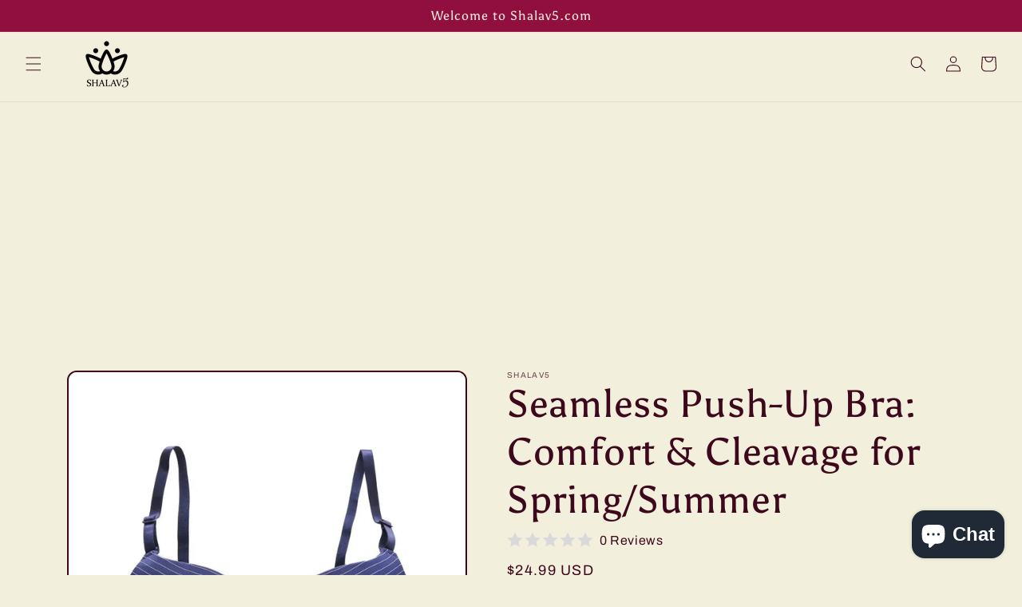

--- FILE ---
content_type: text/html; charset=utf-8
request_url: https://shalav5.com/en-de/products/fashion-female-bra-spring-summer-seamless-sexy-front-button-bra-girlss-push-up-lingerie-underwear-buckle-female-small-chest-bra
body_size: 66877
content:
<!doctype html>
<html class="no-js" lang="en">
  <head>
	<!-- Added by AVADA SEO Suite -->
	<!-- meta basic type collection -->

	<!-- /Added by AVADA SEO Suite -->


    <script async src="https://pagead2.googlesyndication.com/pagead/js/adsbygoogle.js?client=ca-pub-3596519134000547"
     crossorigin="anonymous"></script>
    <meta name="p:domain_verify" content="0fc2c322261bd14e8cc7c04602835b02"/>
    <meta charset="utf-8">
    <meta http-equiv="X-UA-Compatible" content="IE=edge">
    <meta name="viewport" content="width=device-width,initial-scale=1">
    <meta name="theme-color" content="">
    <link rel="canonical" href="https://shalav5.com/en-de/products/fashion-female-bra-spring-summer-seamless-sexy-front-button-bra-girlss-push-up-lingerie-underwear-buckle-female-small-chest-bra">
    <link rel="preconnect" href="https://cdn.shopify.com" crossorigin>


<meta name="facebook-domain-verification" content="bqdp8ojkm6391eoxlwrt1ejda4a63e"/>
<meta name="facebook-domain-verification" content="mljag0u7dnf9w3dx55wn66gyfnqecm"/>





<!-- Google tag (gtag.js) -->
<script async src="https://www.googletagmanager.com/gtag/js?id=G-YKM8VF20HP"></script>
<script>
  window.dataLayer = window.dataLayer || [];
  function gtag(){dataLayer.push(arguments);}
  gtag('js', new Date());

  gtag('config', 'G-YKM8VF20HP');
</script>





<!-- Meta Pixel Code -->
<script>
!function(f,b,e,v,n,t,s)
{if(f.fbq)return;n=f.fbq=function(){n.callMethod?
n.callMethod.apply(n,arguments):n.queue.push(arguments)};
if(!f._fbq)f._fbq=n;n.push=n;n.loaded=!0;n.version='2.0';
n.queue=[];t=b.createElement(e);t.async=!0;
t.src=v;s=b.getElementsByTagName(e)[0];
s.parentNode.insertBefore(t,s)}(window, document,'script',
'https://connect.facebook.net/en_US/fbevents.js');
fbq('init', '753794105946467');
fbq('track', 'PageView');
</script>
<noscript><img height="1" width="1" style="display:none"
src="https://www.facebook.com/tr?id=753794105946467&ev=PageView&noscript=1"
/></noscript>
<!-- End Meta Pixel Code --><link rel="icon" type="image/png" href="//shalav5.com/cdn/shop/files/Shalv5_Logo_89c3225e-313f-4ca0-8efd-c2fc73bb3635.png?crop=center&height=32&v=1632716014&width=32"><link rel="preconnect" href="https://fonts.shopifycdn.com" crossorigin>

    

<meta property="og:site_name" content="Shalav5">
<meta property="og:url" content="https://shalav5.com/en-de/products/fashion-female-bra-spring-summer-seamless-sexy-front-button-bra-girlss-push-up-lingerie-underwear-buckle-female-small-chest-bra">
<meta property="og:title" content="Seamless Push-Up Bra: Comfort &amp; Cleavage for Spring/Summer">
<meta property="og:type" content="product">
<meta property="og:description" content="seamless push-up bra is the perfect blend of comfort and style, designed for everyday wear. This wire-free bra features thin molded cups and a three-quarter cup silhouette that provides light support"><meta property="og:image" content="http://shalav5.com/cdn/shop/files/H272abc01a27d4afabab4d05b260d9a58U_3f0d18fc-6c4a-4d6d-a4a9-c3e538433e77.webp?v=1708272201">
  <meta property="og:image:secure_url" content="https://shalav5.com/cdn/shop/files/H272abc01a27d4afabab4d05b260d9a58U_3f0d18fc-6c4a-4d6d-a4a9-c3e538433e77.webp?v=1708272201">
  <meta property="og:image:width" content="800">
  <meta property="og:image:height" content="800"><meta property="og:price:amount" content="24.99">
  <meta property="og:price:currency" content="USD"><meta name="twitter:site" content="@shaylavi1"><meta name="twitter:card" content="summary_large_image">
<meta name="twitter:title" content="Seamless Push-Up Bra: Comfort &amp; Cleavage for Spring/Summer">
<meta name="twitter:description" content="seamless push-up bra is the perfect blend of comfort and style, designed for everyday wear. This wire-free bra features thin molded cups and a three-quarter cup silhouette that provides light support">


    <script src="//shalav5.com/cdn/shop/t/9/assets/constants.js?v=95358004781563950421683653466" defer="defer"></script>
    <script src="//shalav5.com/cdn/shop/t/9/assets/pubsub.js?v=2921868252632587581683653468" defer="defer"></script>
    <script src="//shalav5.com/cdn/shop/t/9/assets/global.js?v=127210358271191040921683653467" defer="defer"></script>
    <script>window.performance && window.performance.mark && window.performance.mark('shopify.content_for_header.start');</script><meta name="google-site-verification" content="qNf04IdnKinhJPOok0ZJNFQBpwI3flRG0todk6N5SoU">
<meta name="google-site-verification" content="S3W8amZLRfEdrU-2FnCizeVgEFHIZEBmXlDd1zKTgLQ">
<meta name="facebook-domain-verification" content="mljag0u7dnf9w3dx55wn66gyfnqecm">
<meta id="shopify-digital-wallet" name="shopify-digital-wallet" content="/1107034178/digital_wallets/dialog">
<meta name="shopify-checkout-api-token" content="0ccb0b1d8c23b0c8fc0532b65bd452a4">
<meta id="in-context-paypal-metadata" data-shop-id="1107034178" data-venmo-supported="true" data-environment="production" data-locale="en_US" data-paypal-v4="true" data-currency="USD">
<link rel="alternate" hreflang="x-default" href="https://shalav5.com/products/fashion-female-bra-spring-summer-seamless-sexy-front-button-bra-girlss-push-up-lingerie-underwear-buckle-female-small-chest-bra">
<link rel="alternate" hreflang="en" href="https://shalav5.com/products/fashion-female-bra-spring-summer-seamless-sexy-front-button-bra-girlss-push-up-lingerie-underwear-buckle-female-small-chest-bra">
<link rel="alternate" hreflang="en-AU" href="https://shalav5.com/en-au/products/fashion-female-bra-spring-summer-seamless-sexy-front-button-bra-girlss-push-up-lingerie-underwear-buckle-female-small-chest-bra">
<link rel="alternate" hreflang="en-FR" href="https://shalav5.com/en-fr/products/fashion-female-bra-spring-summer-seamless-sexy-front-button-bra-girlss-push-up-lingerie-underwear-buckle-female-small-chest-bra">
<link rel="alternate" hreflang="en-DE" href="https://shalav5.com/en-de/products/fashion-female-bra-spring-summer-seamless-sexy-front-button-bra-girlss-push-up-lingerie-underwear-buckle-female-small-chest-bra">
<link rel="alternate" hreflang="en-JP" href="https://shalav5.com/en-jp/products/fashion-female-bra-spring-summer-seamless-sexy-front-button-bra-girlss-push-up-lingerie-underwear-buckle-female-small-chest-bra">
<link rel="alternate" hreflang="en-NL" href="https://shalav5.com/en-nl/products/fashion-female-bra-spring-summer-seamless-sexy-front-button-bra-girlss-push-up-lingerie-underwear-buckle-female-small-chest-bra">
<link rel="alternate" type="application/json+oembed" href="https://shalav5.com/en-de/products/fashion-female-bra-spring-summer-seamless-sexy-front-button-bra-girlss-push-up-lingerie-underwear-buckle-female-small-chest-bra.oembed">
<script async="async" src="/checkouts/internal/preloads.js?locale=en-DE"></script>
<script id="shopify-features" type="application/json">{"accessToken":"0ccb0b1d8c23b0c8fc0532b65bd452a4","betas":["rich-media-storefront-analytics"],"domain":"shalav5.com","predictiveSearch":true,"shopId":1107034178,"locale":"en"}</script>
<script>var Shopify = Shopify || {};
Shopify.shop = "shalav5.myshopify.com";
Shopify.locale = "en";
Shopify.currency = {"active":"USD","rate":"1.0"};
Shopify.country = "DE";
Shopify.theme = {"name":"Updated copy of Crave","id":122633748546,"schema_name":"Crave","schema_version":"9.0.0","theme_store_id":1363,"role":"main"};
Shopify.theme.handle = "null";
Shopify.theme.style = {"id":null,"handle":null};
Shopify.cdnHost = "shalav5.com/cdn";
Shopify.routes = Shopify.routes || {};
Shopify.routes.root = "/en-de/";</script>
<script type="module">!function(o){(o.Shopify=o.Shopify||{}).modules=!0}(window);</script>
<script>!function(o){function n(){var o=[];function n(){o.push(Array.prototype.slice.apply(arguments))}return n.q=o,n}var t=o.Shopify=o.Shopify||{};t.loadFeatures=n(),t.autoloadFeatures=n()}(window);</script>
<script id="shop-js-analytics" type="application/json">{"pageType":"product"}</script>
<script defer="defer" async type="module" src="//shalav5.com/cdn/shopifycloud/shop-js/modules/v2/client.init-shop-cart-sync_IZsNAliE.en.esm.js"></script>
<script defer="defer" async type="module" src="//shalav5.com/cdn/shopifycloud/shop-js/modules/v2/chunk.common_0OUaOowp.esm.js"></script>
<script type="module">
  await import("//shalav5.com/cdn/shopifycloud/shop-js/modules/v2/client.init-shop-cart-sync_IZsNAliE.en.esm.js");
await import("//shalav5.com/cdn/shopifycloud/shop-js/modules/v2/chunk.common_0OUaOowp.esm.js");

  window.Shopify.SignInWithShop?.initShopCartSync?.({"fedCMEnabled":true,"windoidEnabled":true});

</script>
<script>(function() {
  var isLoaded = false;
  function asyncLoad() {
    if (isLoaded) return;
    isLoaded = true;
    var urls = ["https:\/\/cdn.prooffactor.com\/javascript\/dist\/1.0\/jcr-widget.js?account_id=shopify:shalav5.myshopify.com\u0026shop=shalav5.myshopify.com","https:\/\/cdn.ryviu.com\/v\/static\/js\/app.js?shop=shalav5.myshopify.com","https:\/\/app-easy-product-downloads.fr\/js\/ajax\/easy_product_dl_get_product_download.js?shop=shalav5.myshopify.com","https:\/\/app.teelaunch.com\/sizing-charts-script.js?shop=shalav5.myshopify.com","\/\/cdn.shopify.com\/proxy\/cb5d6ea1205d342b6ad401000095c390f5fd7fa5a875024f4c580189aba18659\/static.cdn.printful.com\/static\/js\/external\/shopify-product-customizer.js?v=0.28\u0026shop=shalav5.myshopify.com\u0026sp-cache-control=cHVibGljLCBtYXgtYWdlPTkwMA","https:\/\/app.teelaunch.com\/sizing-charts-script.js?shop=shalav5.myshopify.com","https:\/\/cdn.vstar.app\/static\/js\/thankyou.js?shop=shalav5.myshopify.com","https:\/\/cdn.shopify.com\/s\/files\/1\/0597\/3783\/3627\/files\/tptinstall.min.js?v=1718591634\u0026t=tapita-seo-script-tags\u0026shop=shalav5.myshopify.com"];
    for (var i = 0; i < urls.length; i++) {
      var s = document.createElement('script');
      s.type = 'text/javascript';
      s.async = true;
      s.src = urls[i];
      var x = document.getElementsByTagName('script')[0];
      x.parentNode.insertBefore(s, x);
    }
  };
  if(window.attachEvent) {
    window.attachEvent('onload', asyncLoad);
  } else {
    window.addEventListener('load', asyncLoad, false);
  }
})();</script>
<script id="__st">var __st={"a":1107034178,"offset":-28800,"reqid":"c7863acd-57ce-4728-90da-3ed750607c4c-1768453425","pageurl":"shalav5.com\/en-de\/products\/fashion-female-bra-spring-summer-seamless-sexy-front-button-bra-girlss-push-up-lingerie-underwear-buckle-female-small-chest-bra","u":"7b549dd03707","p":"product","rtyp":"product","rid":7031641047106};</script>
<script>window.ShopifyPaypalV4VisibilityTracking = true;</script>
<script id="captcha-bootstrap">!function(){'use strict';const t='contact',e='account',n='new_comment',o=[[t,t],['blogs',n],['comments',n],[t,'customer']],c=[[e,'customer_login'],[e,'guest_login'],[e,'recover_customer_password'],[e,'create_customer']],r=t=>t.map((([t,e])=>`form[action*='/${t}']:not([data-nocaptcha='true']) input[name='form_type'][value='${e}']`)).join(','),a=t=>()=>t?[...document.querySelectorAll(t)].map((t=>t.form)):[];function s(){const t=[...o],e=r(t);return a(e)}const i='password',u='form_key',d=['recaptcha-v3-token','g-recaptcha-response','h-captcha-response',i],f=()=>{try{return window.sessionStorage}catch{return}},m='__shopify_v',_=t=>t.elements[u];function p(t,e,n=!1){try{const o=window.sessionStorage,c=JSON.parse(o.getItem(e)),{data:r}=function(t){const{data:e,action:n}=t;return t[m]||n?{data:e,action:n}:{data:t,action:n}}(c);for(const[e,n]of Object.entries(r))t.elements[e]&&(t.elements[e].value=n);n&&o.removeItem(e)}catch(o){console.error('form repopulation failed',{error:o})}}const l='form_type',E='cptcha';function T(t){t.dataset[E]=!0}const w=window,h=w.document,L='Shopify',v='ce_forms',y='captcha';let A=!1;((t,e)=>{const n=(g='f06e6c50-85a8-45c8-87d0-21a2b65856fe',I='https://cdn.shopify.com/shopifycloud/storefront-forms-hcaptcha/ce_storefront_forms_captcha_hcaptcha.v1.5.2.iife.js',D={infoText:'Protected by hCaptcha',privacyText:'Privacy',termsText:'Terms'},(t,e,n)=>{const o=w[L][v],c=o.bindForm;if(c)return c(t,g,e,D).then(n);var r;o.q.push([[t,g,e,D],n]),r=I,A||(h.body.append(Object.assign(h.createElement('script'),{id:'captcha-provider',async:!0,src:r})),A=!0)});var g,I,D;w[L]=w[L]||{},w[L][v]=w[L][v]||{},w[L][v].q=[],w[L][y]=w[L][y]||{},w[L][y].protect=function(t,e){n(t,void 0,e),T(t)},Object.freeze(w[L][y]),function(t,e,n,w,h,L){const[v,y,A,g]=function(t,e,n){const i=e?o:[],u=t?c:[],d=[...i,...u],f=r(d),m=r(i),_=r(d.filter((([t,e])=>n.includes(e))));return[a(f),a(m),a(_),s()]}(w,h,L),I=t=>{const e=t.target;return e instanceof HTMLFormElement?e:e&&e.form},D=t=>v().includes(t);t.addEventListener('submit',(t=>{const e=I(t);if(!e)return;const n=D(e)&&!e.dataset.hcaptchaBound&&!e.dataset.recaptchaBound,o=_(e),c=g().includes(e)&&(!o||!o.value);(n||c)&&t.preventDefault(),c&&!n&&(function(t){try{if(!f())return;!function(t){const e=f();if(!e)return;const n=_(t);if(!n)return;const o=n.value;o&&e.removeItem(o)}(t);const e=Array.from(Array(32),(()=>Math.random().toString(36)[2])).join('');!function(t,e){_(t)||t.append(Object.assign(document.createElement('input'),{type:'hidden',name:u})),t.elements[u].value=e}(t,e),function(t,e){const n=f();if(!n)return;const o=[...t.querySelectorAll(`input[type='${i}']`)].map((({name:t})=>t)),c=[...d,...o],r={};for(const[a,s]of new FormData(t).entries())c.includes(a)||(r[a]=s);n.setItem(e,JSON.stringify({[m]:1,action:t.action,data:r}))}(t,e)}catch(e){console.error('failed to persist form',e)}}(e),e.submit())}));const S=(t,e)=>{t&&!t.dataset[E]&&(n(t,e.some((e=>e===t))),T(t))};for(const o of['focusin','change'])t.addEventListener(o,(t=>{const e=I(t);D(e)&&S(e,y())}));const B=e.get('form_key'),M=e.get(l),P=B&&M;t.addEventListener('DOMContentLoaded',(()=>{const t=y();if(P)for(const e of t)e.elements[l].value===M&&p(e,B);[...new Set([...A(),...v().filter((t=>'true'===t.dataset.shopifyCaptcha))])].forEach((e=>S(e,t)))}))}(h,new URLSearchParams(w.location.search),n,t,e,['guest_login'])})(!0,!0)}();</script>
<script integrity="sha256-4kQ18oKyAcykRKYeNunJcIwy7WH5gtpwJnB7kiuLZ1E=" data-source-attribution="shopify.loadfeatures" defer="defer" src="//shalav5.com/cdn/shopifycloud/storefront/assets/storefront/load_feature-a0a9edcb.js" crossorigin="anonymous"></script>
<script data-source-attribution="shopify.dynamic_checkout.dynamic.init">var Shopify=Shopify||{};Shopify.PaymentButton=Shopify.PaymentButton||{isStorefrontPortableWallets:!0,init:function(){window.Shopify.PaymentButton.init=function(){};var t=document.createElement("script");t.src="https://shalav5.com/cdn/shopifycloud/portable-wallets/latest/portable-wallets.en.js",t.type="module",document.head.appendChild(t)}};
</script>
<script data-source-attribution="shopify.dynamic_checkout.buyer_consent">
  function portableWalletsHideBuyerConsent(e){var t=document.getElementById("shopify-buyer-consent"),n=document.getElementById("shopify-subscription-policy-button");t&&n&&(t.classList.add("hidden"),t.setAttribute("aria-hidden","true"),n.removeEventListener("click",e))}function portableWalletsShowBuyerConsent(e){var t=document.getElementById("shopify-buyer-consent"),n=document.getElementById("shopify-subscription-policy-button");t&&n&&(t.classList.remove("hidden"),t.removeAttribute("aria-hidden"),n.addEventListener("click",e))}window.Shopify?.PaymentButton&&(window.Shopify.PaymentButton.hideBuyerConsent=portableWalletsHideBuyerConsent,window.Shopify.PaymentButton.showBuyerConsent=portableWalletsShowBuyerConsent);
</script>
<script>
  function portableWalletsCleanup(e){e&&e.src&&console.error("Failed to load portable wallets script "+e.src);var t=document.querySelectorAll("shopify-accelerated-checkout .shopify-payment-button__skeleton, shopify-accelerated-checkout-cart .wallet-cart-button__skeleton"),e=document.getElementById("shopify-buyer-consent");for(let e=0;e<t.length;e++)t[e].remove();e&&e.remove()}function portableWalletsNotLoadedAsModule(e){e instanceof ErrorEvent&&"string"==typeof e.message&&e.message.includes("import.meta")&&"string"==typeof e.filename&&e.filename.includes("portable-wallets")&&(window.removeEventListener("error",portableWalletsNotLoadedAsModule),window.Shopify.PaymentButton.failedToLoad=e,"loading"===document.readyState?document.addEventListener("DOMContentLoaded",window.Shopify.PaymentButton.init):window.Shopify.PaymentButton.init())}window.addEventListener("error",portableWalletsNotLoadedAsModule);
</script>

<script type="module" src="https://shalav5.com/cdn/shopifycloud/portable-wallets/latest/portable-wallets.en.js" onError="portableWalletsCleanup(this)" crossorigin="anonymous"></script>
<script nomodule>
  document.addEventListener("DOMContentLoaded", portableWalletsCleanup);
</script>

<script id='scb4127' type='text/javascript' async='' src='https://shalav5.com/cdn/shopifycloud/privacy-banner/storefront-banner.js'></script><link id="shopify-accelerated-checkout-styles" rel="stylesheet" media="screen" href="https://shalav5.com/cdn/shopifycloud/portable-wallets/latest/accelerated-checkout-backwards-compat.css" crossorigin="anonymous">
<style id="shopify-accelerated-checkout-cart">
        #shopify-buyer-consent {
  margin-top: 1em;
  display: inline-block;
  width: 100%;
}

#shopify-buyer-consent.hidden {
  display: none;
}

#shopify-subscription-policy-button {
  background: none;
  border: none;
  padding: 0;
  text-decoration: underline;
  font-size: inherit;
  cursor: pointer;
}

#shopify-subscription-policy-button::before {
  box-shadow: none;
}

      </style>
<script id="sections-script" data-sections="header" defer="defer" src="//shalav5.com/cdn/shop/t/9/compiled_assets/scripts.js?6227"></script>
<script>window.performance && window.performance.mark && window.performance.mark('shopify.content_for_header.end');</script>


    <style data-shopify>
      @font-face {
  font-family: Archivo;
  font-weight: 400;
  font-style: normal;
  font-display: swap;
  src: url("//shalav5.com/cdn/fonts/archivo/archivo_n4.dc8d917cc69af0a65ae04d01fd8eeab28a3573c9.woff2") format("woff2"),
       url("//shalav5.com/cdn/fonts/archivo/archivo_n4.bd6b9c34fdb81d7646836be8065ce3c80a2cc984.woff") format("woff");
}

      @font-face {
  font-family: Archivo;
  font-weight: 700;
  font-style: normal;
  font-display: swap;
  src: url("//shalav5.com/cdn/fonts/archivo/archivo_n7.651b020b3543640c100112be6f1c1b8e816c7f13.woff2") format("woff2"),
       url("//shalav5.com/cdn/fonts/archivo/archivo_n7.7e9106d320e6594976a7dcb57957f3e712e83c96.woff") format("woff");
}

      @font-face {
  font-family: Archivo;
  font-weight: 400;
  font-style: italic;
  font-display: swap;
  src: url("//shalav5.com/cdn/fonts/archivo/archivo_i4.37d8c4e02dc4f8e8b559f47082eb24a5c48c2908.woff2") format("woff2"),
       url("//shalav5.com/cdn/fonts/archivo/archivo_i4.839d35d75c605237591e73815270f86ab696602c.woff") format("woff");
}

      @font-face {
  font-family: Archivo;
  font-weight: 700;
  font-style: italic;
  font-display: swap;
  src: url("//shalav5.com/cdn/fonts/archivo/archivo_i7.3dc798c6f261b8341dd97dd5c78d97d457c63517.woff2") format("woff2"),
       url("//shalav5.com/cdn/fonts/archivo/archivo_i7.3b65e9d326e7379bd5f15bcb927c5d533d950ff6.woff") format("woff");
}

      @font-face {
  font-family: Asul;
  font-weight: 400;
  font-style: normal;
  font-display: swap;
  src: url("//shalav5.com/cdn/fonts/asul/asul_n4.814c5323104eaec8052c156ea81d27e4cc2ecc89.woff2") format("woff2"),
       url("//shalav5.com/cdn/fonts/asul/asul_n4.fad4580d0c2a0762bf2eec95df0ca1bba03e7345.woff") format("woff");
}


      :root {
        --font-body-family: Archivo, sans-serif;
        --font-body-style: normal;
        --font-body-weight: 400;
        --font-body-weight-bold: 700;

        --font-heading-family: Asul, serif;
        --font-heading-style: normal;
        --font-heading-weight: 400;

        --font-body-scale: 1.0;
        --font-heading-scale: 1.2;

        --color-base-text: 61, 8, 27;
        --color-shadow: 61, 8, 27;
        --color-base-background-1: 242, 239, 221;
        --color-base-background-2: 250, 249, 225;
        --color-base-solid-button-labels: 242, 239, 221;
        --color-base-outline-button-labels: 61, 8, 27;
        --color-base-accent-1: 145, 15, 63;
        --color-base-accent-2: 145, 15, 63;
        --payment-terms-background-color: #f2efdd;

        --gradient-base-background-1: #f2efdd;
        --gradient-base-background-2: #FAF9E1;
        --gradient-base-accent-1: #910f3f;
        --gradient-base-accent-2: #910f3f;

        --media-padding: px;
        --media-border-opacity: 1.0;
        --media-border-width: 2px;
        --media-radius: 12px;
        --media-shadow-opacity: 1.0;
        --media-shadow-horizontal-offset: 0px;
        --media-shadow-vertical-offset: 6px;
        --media-shadow-blur-radius: 0px;
        --media-shadow-visible: 1;

        --page-width: 120rem;
        --page-width-margin: 0rem;

        --product-card-image-padding: 0.0rem;
        --product-card-corner-radius: 1.2rem;
        --product-card-text-alignment: left;
        --product-card-border-width: 0.2rem;
        --product-card-border-opacity: 1.0;
        --product-card-shadow-opacity: 1.0;
        --product-card-shadow-visible: 1;
        --product-card-shadow-horizontal-offset: 0.0rem;
        --product-card-shadow-vertical-offset: 0.4rem;
        --product-card-shadow-blur-radius: 0.0rem;

        --collection-card-image-padding: 0.0rem;
        --collection-card-corner-radius: 1.2rem;
        --collection-card-text-alignment: left;
        --collection-card-border-width: 0.2rem;
        --collection-card-border-opacity: 1.0;
        --collection-card-shadow-opacity: 1.0;
        --collection-card-shadow-visible: 1;
        --collection-card-shadow-horizontal-offset: 0.0rem;
        --collection-card-shadow-vertical-offset: 0.4rem;
        --collection-card-shadow-blur-radius: 0.0rem;

        --blog-card-image-padding: 0.0rem;
        --blog-card-corner-radius: 1.2rem;
        --blog-card-text-alignment: left;
        --blog-card-border-width: 0.2rem;
        --blog-card-border-opacity: 1.0;
        --blog-card-shadow-opacity: 1.0;
        --blog-card-shadow-visible: 1;
        --blog-card-shadow-horizontal-offset: 0.0rem;
        --blog-card-shadow-vertical-offset: 0.4rem;
        --blog-card-shadow-blur-radius: 0.0rem;

        --badge-corner-radius: 4.0rem;

        --popup-border-width: 2px;
        --popup-border-opacity: 1.0;
        --popup-corner-radius: 12px;
        --popup-shadow-opacity: 1.0;
        --popup-shadow-horizontal-offset: 0px;
        --popup-shadow-vertical-offset: 2px;
        --popup-shadow-blur-radius: 0px;

        --drawer-border-width: 3px;
        --drawer-border-opacity: 0.1;
        --drawer-shadow-opacity: 1.0;
        --drawer-shadow-horizontal-offset: 6px;
        --drawer-shadow-vertical-offset: 6px;
        --drawer-shadow-blur-radius: 0px;

        --spacing-sections-desktop: 64px;
        --spacing-sections-mobile: 45px;

        --grid-desktop-vertical-spacing: 12px;
        --grid-desktop-horizontal-spacing: 12px;
        --grid-mobile-vertical-spacing: 6px;
        --grid-mobile-horizontal-spacing: 6px;

        --text-boxes-border-opacity: 1.0;
        --text-boxes-border-width: 2px;
        --text-boxes-radius: 12px;
        --text-boxes-shadow-opacity: 1.0;
        --text-boxes-shadow-visible: 1;
        --text-boxes-shadow-horizontal-offset: 0px;
        --text-boxes-shadow-vertical-offset: 6px;
        --text-boxes-shadow-blur-radius: 0px;

        --buttons-radius: 40px;
        --buttons-radius-outset: 42px;
        --buttons-border-width: 2px;
        --buttons-border-opacity: 1.0;
        --buttons-shadow-opacity: 0.9;
        --buttons-shadow-visible: 1;
        --buttons-shadow-horizontal-offset: 0px;
        --buttons-shadow-vertical-offset: 2px;
        --buttons-shadow-blur-radius: 0px;
        --buttons-border-offset: 0.3px;

        --inputs-radius: 12px;
        --inputs-border-width: 2px;
        --inputs-border-opacity: 1.0;
        --inputs-shadow-opacity: 1.0;
        --inputs-shadow-horizontal-offset: 0px;
        --inputs-margin-offset: 2px;
        --inputs-shadow-vertical-offset: 2px;
        --inputs-shadow-blur-radius: 0px;
        --inputs-radius-outset: 14px;

        --variant-pills-radius: 40px;
        --variant-pills-border-width: 1px;
        --variant-pills-border-opacity: 0.55;
        --variant-pills-shadow-opacity: 0.0;
        --variant-pills-shadow-horizontal-offset: 0px;
        --variant-pills-shadow-vertical-offset: 0px;
        --variant-pills-shadow-blur-radius: 0px;
      }

      *,
      *::before,
      *::after {
        box-sizing: inherit;
      }

      html {
        box-sizing: border-box;
        font-size: calc(var(--font-body-scale) * 62.5%);
        height: 100%;
      }

      body {
        display: grid;
        grid-template-rows: auto auto 1fr auto;
        grid-template-columns: 100%;
        min-height: 100%;
        margin: 0;
        font-size: 1.5rem;
        letter-spacing: 0.06rem;
        line-height: calc(1 + 0.8 / var(--font-body-scale));
        font-family: var(--font-body-family);
        font-style: var(--font-body-style);
        font-weight: var(--font-body-weight);
      }

      @media screen and (min-width: 750px) {
        body {
          font-size: 1.6rem;
        }
      }
    </style>

    <link href="//shalav5.com/cdn/shop/t/9/assets/base.aio.min.css?v=116689193379985500961764088017" rel="stylesheet" type="text/css" media="all" />
<link rel="preload" as="font" href="//shalav5.com/cdn/fonts/archivo/archivo_n4.dc8d917cc69af0a65ae04d01fd8eeab28a3573c9.woff2" type="font/woff2" crossorigin><link rel="preload" as="font" href="//shalav5.com/cdn/fonts/asul/asul_n4.814c5323104eaec8052c156ea81d27e4cc2ecc89.woff2" type="font/woff2" crossorigin><link rel="stylesheet" href="//shalav5.com/cdn/shop/t/9/assets/component-predictive-search.aio.min.css?v=208655277424282051764088017" media="print" onload="this.media='all'"><script>document.documentElement.className = document.documentElement.className.replace('no-js', 'js');
    if (Shopify.designMode) {
      document.documentElement.classList.add('shopify-design-mode');
    }
    </script>
  



 <!-- Google Webmaster Tools Site Verification -->
<meta name="google-site-verification" content="S3W8amZLRfEdrU-2FnCizeVgEFHIZEBmXlDd1zKTgLQ" />
<!-- BEGIN app block: shopify://apps/avada-seo-suite/blocks/avada-seo/15507c6e-1aa3-45d3-b698-7e175e033440 --><script>
  window.AVADA_SEO_ENABLED = true;
</script><!-- BEGIN app snippet: avada-broken-link-manager --><!-- END app snippet --><!-- BEGIN app snippet: avada-seo-site --><meta name="" content="" /><meta name="" content="" /><meta name="" content="" /><meta name="" content="" /><meta name="" content="" /><!-- END app snippet --><!-- BEGIN app snippet: avada-robot-onpage --><!-- Avada SEO Robot Onpage -->












<!-- END app snippet --><!-- BEGIN app snippet: avada-frequently-asked-questions -->







<!-- END app snippet --><!-- BEGIN app snippet: avada-custom-css --> <!-- BEGIN Avada SEO custom CSS END -->


<!-- END Avada SEO custom CSS END -->
<!-- END app snippet --><!-- BEGIN app snippet: avada-homepage --><!-- END app snippet --><!-- BEGIN app snippet: avada-rating-and-review --><script type="application/ld+json">{
    "@context": "https://schema.org",
    "@type": "Product",
    "@id": "https://shalav5.com/en-de/products/fashion-female-bra-spring-summer-seamless-sexy-front-button-bra-girlss-push-up-lingerie-underwear-buckle-female-small-chest-bra",
    "aggregateRating": {
      "@type": "AggregateRating",
      "ratingValue": 5,
      "reviewCount": 1
    },
    "name": "Seamless Push-Up Bra: Comfort &amp; Cleavage for Spring/Summer",
    "image": "https://shalav5.com/cdn/shop/files/H272abc01a27d4afabab4d05b260d9a58U_3f0d18fc-6c4a-4d6d-a4a9-c3e538433e77.webp?v=1708272201",
    "offers": {
      "@type": "Offer",
      "price": "24.99",
      "priceCurrency": "USD",
      "image": [
    
  "https://shalav5.com/cdn/shop/files/H272abc01a27d4afabab4d05b260d9a58U_3f0d18fc-6c4a-4d6d-a4a9-c3e538433e77.webp?v=1708272201",
  "https://shalav5.com/cdn/shop/files/H40ad9b3dcd8b43e0840e58cfa31dff69X_c6aff56b-c848-40b3-8d15-caff8312e215.webp?v=1708272209",
  "https://shalav5.com/cdn/shop/files/H9f1a45ab641d4ca188f886e992712e42Z_d28f1d61-e4f6-4ab9-b189-b7bdebda1dcc.webp?v=1708272217",
  "https://shalav5.com/cdn/shop/files/H301ca430cfe44f4db55027e25e8d8560H_2d623874-2327-4df4-a02a-09227bfa00b8.webp?v=1708272225",
  "https://shalav5.com/cdn/shop/files/H3ded9a54865c43d794e6ce209e3c2200x_67930550-c783-4ba2-b7b3-50c58190eac1.webp?v=1708272231",
  "https://shalav5.com/cdn/shop/files/Ha978553502fc4876821deee876d70c54k_4a3ad0b7-2352-4d45-bb3e-acc649de648b.webp?v=1708272238",
  "https://shalav5.com/cdn/shop/files/He8b683a1045b4ad9940e9193c8a1c161p_91dda431-aed5-4b7c-bfeb-4b9dc91df952.webp?v=1708272245",
  "https://shalav5.com/cdn/shop/files/H01427090254b4f46848d8a82288114b2t_8588e0e3-3c45-450e-b96b-b0f51bd419d1.webp?v=1708272252",
  "https://shalav5.com/cdn/shop/files/H7bbc0a245d78414e87dcb8fa65fe58e3O_90b1d3c6-72d9-4a44-81a9-dfba83deb61f.webp?v=1708272259",
  "https://shalav5.com/cdn/shop/files/Hc17182775f714da8b694f5497f1bf8d7E_b64b2d95-8f71-445c-a493-39482df2e663.webp?v=1708272266"
    ]
  }
}
  </script>

<!-- END app snippet --><!-- BEGIN app snippet: avada-seo-preload --><script>
  const ignore = ["\/cart","\/account"];
  window.FPConfig = {
      delay: 0,
      ignoreKeywords: ignore || ['/cart', '/account/login', '/account/logout', '/account'],
      maxRPS: 3,
      hoverDelay: 50
  };
</script>

<script src="https://cdn.shopify.com/extensions/019b5883-b6ab-7058-b8a7-b81c7af1b0f9/avada-seo-suite-218/assets/flying-pages.js" defer="defer"></script>


<!-- END app snippet --><!-- BEGIN app snippet: avada-seo-social --><meta property="og:site_name" content="shalav5.com">
  <meta property="og:url" content="https://shalav5.com/en-de/products/fashion-female-bra-spring-summer-seamless-sexy-front-button-bra-girlss-push-up-lingerie-underwear-buckle-female-small-chest-bra">
  <meta property="og:type" content="product"><meta property="og:title" content="Seamless Push-Up Bra: Comfort &amp; Cleavage for Spring/Summer"><meta property="og:description" content="seamless push-up bra is the perfect blend of comfort and style, designed for everyday wear. This wire-free bra features thin molded cups and a three-quarter cup silhouette that provides light support"><meta property="product:availability" content="instock">
    <meta property="product:price:amount"
          content="24.99">
    <meta property="product:price:currency" content="USD"><meta property="og:image" content="http://shalav5.com/cdn/shop/files/H272abc01a27d4afabab4d05b260d9a58U_3f0d18fc-6c4a-4d6d-a4a9-c3e538433e77.webp?v=1708272201&width=600">
        <meta property="og:image:secure_url" content="https://shalav5.com/cdn/shop/files/H272abc01a27d4afabab4d05b260d9a58U_3f0d18fc-6c4a-4d6d-a4a9-c3e538433e77.webp?v=1708272201&width=600">
        <meta property="og:image:width" content="800">
        <meta property="og:image:height" content="800">
        <meta property="og:image:alt" content="Seamless Push-Up Bra: Comfort &amp; Cleavage For Spring/Summer">
      <meta name="twitter:site"
        content="@shaylavi1"><meta name="twitter:card" content="summary_large_image">
<meta name="twitter:title" content="Seamless Push-Up Bra: Comfort &amp; Cleavage for Spring/Summer">
<meta name="twitter:description" content="seamless push-up bra is the perfect blend of comfort and style, designed for everyday wear. This wire-free bra features thin molded cups ..."><meta name="twitter:image" content="http://shalav5.com/cdn/shop/files/H272abc01a27d4afabab4d05b260d9a58U_3f0d18fc-6c4a-4d6d-a4a9-c3e538433e77.webp?v=1708272201">
      

<!-- END app snippet --><!-- BEGIN app snippet: avada-loading --><style>
  @keyframes avada-rotate {
    0% { transform: rotate(0); }
    100% { transform: rotate(360deg); }
  }

  @keyframes avada-fade-out {
    0% { opacity: 1; visibility: visible; }
    100% { opacity: 0; visibility: hidden; }
  }

  .Avada-LoadingScreen {
    display: none;
    width: 100%;
    height: 100vh;
    top: 0;
    position: fixed;
    z-index: 9999;
    display: flex;
    align-items: center;
    justify-content: center;
  
    background-image: url();
    background-position: center;
    background-size: cover;
    background-repeat: no-repeat;
  
  }

  .Avada-LoadingScreen svg {
    animation: avada-rotate 1s linear infinite;
    width: px;
    height: px;
  }
</style>
<script>
  const themeId = Shopify.theme.id;
  const loadingSettingsValue = null;
  const loadingType = loadingSettingsValue?.loadingType;
  function renderLoading() {
    new MutationObserver((mutations, observer) => {
      if (document.body) {
        observer.disconnect();
        const loadingDiv = document.createElement('div');
        loadingDiv.className = 'Avada-LoadingScreen';
        if(loadingType === 'custom_logo' || loadingType === 'favicon_logo') {
          const srcLoadingImage = loadingSettingsValue?.customLogoThemeIds[themeId] || '';
          if(srcLoadingImage) {
            loadingDiv.innerHTML = `
            <img alt="Avada logo"  height="600px" loading="eager" fetchpriority="high"
              src="${srcLoadingImage}&width=600"
              width="600px" />
              `
          }
        }
        if(loadingType === 'circle') {
          loadingDiv.innerHTML = `
        <svg viewBox="0 0 40 40" fill="none" xmlns="http://www.w3.org/2000/svg">
          <path d="M20 3.75C11.0254 3.75 3.75 11.0254 3.75 20C3.75 21.0355 2.91053 21.875 1.875 21.875C0.839475 21.875 0 21.0355 0 20C0 8.9543 8.9543 0 20 0C31.0457 0 40 8.9543 40 20C40 31.0457 31.0457 40 20 40C18.9645 40 18.125 39.1605 18.125 38.125C18.125 37.0895 18.9645 36.25 20 36.25C28.9748 36.25 36.25 28.9748 36.25 20C36.25 11.0254 28.9748 3.75 20 3.75Z" fill=""/>
        </svg>
      `;
        }

        document.body.insertBefore(loadingDiv, document.body.firstChild || null);
        const e = '';
        const t = '';
        const o = 'first' === t;
        const a = sessionStorage.getItem('isShowLoadingAvada');
        const n = document.querySelector('.Avada-LoadingScreen');
        if (a && o) return (n.style.display = 'none');
        n.style.display = 'flex';
        const i = document.body;
        i.style.overflow = 'hidden';
        const l = () => {
          i.style.overflow = 'auto';
          n.style.animation = 'avada-fade-out 1s ease-out forwards';
          setTimeout(() => {
            n.style.display = 'none';
          }, 1000);
        };
        if ((o && !a && sessionStorage.setItem('isShowLoadingAvada', true), 'duration_auto' === e)) {
          window.onload = function() {
            l();
          };
          return;
        }
        setTimeout(() => {
          l();
        }, 1000 * e);
      }
    }).observe(document.documentElement, { childList: true, subtree: true });
  };
  function isNullish(value) {
    return value === null || value === undefined;
  }
  const themeIds = '';
  const themeIdsArray = themeIds ? themeIds.split(',') : [];

  if(!isNullish(themeIds) && themeIdsArray.includes(themeId.toString()) && loadingSettingsValue?.enabled) {
    renderLoading();
  }

  if(isNullish(loadingSettingsValue?.themeIds) && loadingSettingsValue?.enabled) {
    renderLoading();
  }
</script>
<!-- END app snippet --><!-- BEGIN app snippet: avada-seo-social-post --><!-- END app snippet -->
<!-- END app block --><!-- BEGIN app block: shopify://apps/ryviu-product-reviews-app/blocks/ryviu-js/807ad6ed-1a6a-4559-abea-ed062858d9da -->
<script>
  // RYVIU APP :: Settings
  var ryviu_global_settings = {"design_settings":{"client_theme":"default","date":"timeago","colection":true,"no_review":true,"reviews_per_page":"10","sort":"late","verify_reply":true,"verify_review":true,"defaultDate":"timeago","showing":30,"no_number":false,"defautDate":"timeago"},"form":{"colorTitle":"#696969","colorInput":"#464646","colorNotice":"#dd2c00","colorStarForm":"#ececec","starActivecolor":"#fdbc00","colorSubmit":"#ffffff","backgroundSubmit":"#00aeef","showtitleForm":true,"showTitle":true,"autoPublish":true,"loadAfterContentLoaded":true,"titleName":"Your Name","placeholderName":"John Smith","titleForm":"Rate Us","titleSuccess":"Thank you! Your review is submited.","noticeName":"Your name is required field","titleEmail":"Your Email","placeholderEmail":"example@yourdomain.com","noticeEmail":"Your email is required and valid email","titleSubject":"Review Title","placeholderSubject":"Look great","noticeSubject":"Title is required field","titleMessenger":"Review Content","noticeMessenger":"Your review is required field","placeholderMessenger":"Write something","titleSubmit":"Submit Your Review"},"questions":{"answer_form":"Your answers","answer_text":"Answer question","ask_community_text":"Ask the community","by_text":"Author","community_text":"Ask the community here","des_form":"Ask a question to the community here","email_form":"Your E-Mail Adresse","helpful_text":"Most helpful","input_text":"Have a question? Search for answers","name_form":"Your Name","newest_text":"Latest New","notice_form":"Complete before submitting","of_text":"of","on_text":"am","placeholder_answer_form":"Answer is a required field!","placeholder_question_form":"Question is a required field!","question_answer_form":"Question","question_form":"Your question","questions_text":"questions","showing_text":"Show","submit_answer_form":"Send a reply","submit_form":"Send a question","titleCustomer":"","title_answer_form":"Answer question","title_form":"No answer found?","write_question_text":"Ask a question"},"review_widget":{"star":1,"hidedate":false,"noreview":true,"showspam":true,"style":"style2","order_by":"late","starStyle":"style1","starActiveStyle":"style1","starcolor":"#e6e6e6","dateSelect":"dateDefaut","title":true,"noavatar":false,"nostars":false,"customDate":"dd\/MM\/yy","starActivecolor":"#fdbc00","colorTitle":"#6c8187","colorAvatar":"#f8f8f8","colorWrite":"#ffffff","backgroundWrite":"#ffb102","colorVerified":"#05d92d","nowrite":false,"disablePurchase":false,"disableWidget":false,"disableReply":true,"disableHelpul":false,"nolastname":false,"hideFlag":false,"payment_type":"Monthly","reviewText":"review","outofText":"out of","starsText":"stars","helpulText":"Is this helpful?","ryplyText":"Comment","latestText":"Latest","oldestText":"Oldest","tstar5":"Excellent","tstar4":"Very Good","tstar3":"Average","tstar2":"Poor","tstar1":"Terrible","showingText":"Showing","ofText":"of","reviewsText":"reviews","noReviews":"No reviews","firstReview":"Write a first review now","showText":"Show:","sortbyText":"Sort by:","titleWrite":"Write a review","textVerified":"Verified Purchase","titleCustomer":"Customer Reviews","backgroundRyviu":"transparent","paddingTop":"0","paddingLeft":"0","paddingRight":"0","paddingBottom":"0","borderWidth":"0","borderStyle":"solid","borderColor":"#ffffff","show_title_customer":false,"filter_reviews":"all","filter_reviews_local":"US","random_from":0,"random_to":20,"starHeight":13}};
  var ryviu_version = '1';
  if (typeof Shopify !== 'undefined' && Shopify.designMode && document.documentElement) {
    document.documentElement.classList.add('ryviu-shopify-mode');
  }
</script>



<!-- END app block --><!-- BEGIN app block: shopify://apps/judge-me-reviews/blocks/judgeme_core/61ccd3b1-a9f2-4160-9fe9-4fec8413e5d8 --><!-- Start of Judge.me Core -->






<link rel="dns-prefetch" href="https://cdnwidget.judge.me">
<link rel="dns-prefetch" href="https://cdn.judge.me">
<link rel="dns-prefetch" href="https://cdn1.judge.me">
<link rel="dns-prefetch" href="https://api.judge.me">

<script data-cfasync='false' class='jdgm-settings-script'>window.jdgmSettings={"pagination":5,"disable_web_reviews":false,"badge_no_review_text":"No reviews","badge_n_reviews_text":"{{ n }} review/reviews","hide_badge_preview_if_no_reviews":true,"badge_hide_text":false,"enforce_center_preview_badge":false,"widget_title":"Customer Reviews","widget_open_form_text":"Write a review","widget_close_form_text":"Cancel review","widget_refresh_page_text":"Refresh page","widget_summary_text":"Based on {{ number_of_reviews }} review/reviews","widget_no_review_text":"Be the first to write a review","widget_name_field_text":"Display name","widget_verified_name_field_text":"Verified Name (public)","widget_name_placeholder_text":"Display name","widget_required_field_error_text":"This field is required.","widget_email_field_text":"Email address","widget_verified_email_field_text":"Verified Email (private, can not be edited)","widget_email_placeholder_text":"Your email address","widget_email_field_error_text":"Please enter a valid email address.","widget_rating_field_text":"Rating","widget_review_title_field_text":"Review Title","widget_review_title_placeholder_text":"Give your review a title","widget_review_body_field_text":"Review content","widget_review_body_placeholder_text":"Start writing here...","widget_pictures_field_text":"Picture/Video (optional)","widget_submit_review_text":"Submit Review","widget_submit_verified_review_text":"Submit Verified Review","widget_submit_success_msg_with_auto_publish":"Thank you! Please refresh the page in a few moments to see your review. You can remove or edit your review by logging into \u003ca href='https://judge.me/login' target='_blank' rel='nofollow noopener'\u003eJudge.me\u003c/a\u003e","widget_submit_success_msg_no_auto_publish":"Thank you! Your review will be published as soon as it is approved by the shop admin. You can remove or edit your review by logging into \u003ca href='https://judge.me/login' target='_blank' rel='nofollow noopener'\u003eJudge.me\u003c/a\u003e","widget_show_default_reviews_out_of_total_text":"Showing {{ n_reviews_shown }} out of {{ n_reviews }} reviews.","widget_show_all_link_text":"Show all","widget_show_less_link_text":"Show less","widget_author_said_text":"{{ reviewer_name }} said:","widget_days_text":"{{ n }} days ago","widget_weeks_text":"{{ n }} week/weeks ago","widget_months_text":"{{ n }} month/months ago","widget_years_text":"{{ n }} year/years ago","widget_yesterday_text":"Yesterday","widget_today_text":"Today","widget_replied_text":"\u003e\u003e {{ shop_name }} replied:","widget_read_more_text":"Read more","widget_reviewer_name_as_initial":"","widget_rating_filter_color":"#fbcd0a","widget_rating_filter_see_all_text":"See all reviews","widget_sorting_most_recent_text":"Most Recent","widget_sorting_highest_rating_text":"Highest Rating","widget_sorting_lowest_rating_text":"Lowest Rating","widget_sorting_with_pictures_text":"Only Pictures","widget_sorting_most_helpful_text":"Most Helpful","widget_open_question_form_text":"Ask a question","widget_reviews_subtab_text":"Reviews","widget_questions_subtab_text":"Questions","widget_question_label_text":"Question","widget_answer_label_text":"Answer","widget_question_placeholder_text":"Write your question here","widget_submit_question_text":"Submit Question","widget_question_submit_success_text":"Thank you for your question! We will notify you once it gets answered.","verified_badge_text":"Verified","verified_badge_bg_color":"","verified_badge_text_color":"","verified_badge_placement":"left-of-reviewer-name","widget_review_max_height":"","widget_hide_border":false,"widget_social_share":false,"widget_thumb":false,"widget_review_location_show":false,"widget_location_format":"","all_reviews_include_out_of_store_products":true,"all_reviews_out_of_store_text":"(out of store)","all_reviews_pagination":100,"all_reviews_product_name_prefix_text":"about","enable_review_pictures":false,"enable_question_anwser":false,"widget_theme":"default","review_date_format":"mm/dd/yyyy","default_sort_method":"most-recent","widget_product_reviews_subtab_text":"Product Reviews","widget_shop_reviews_subtab_text":"Shop Reviews","widget_other_products_reviews_text":"Reviews for other products","widget_store_reviews_subtab_text":"Store reviews","widget_no_store_reviews_text":"This store hasn't received any reviews yet","widget_web_restriction_product_reviews_text":"This product hasn't received any reviews yet","widget_no_items_text":"No items found","widget_show_more_text":"Show more","widget_write_a_store_review_text":"Write a Store Review","widget_other_languages_heading":"Reviews in Other Languages","widget_translate_review_text":"Translate review to {{ language }}","widget_translating_review_text":"Translating...","widget_show_original_translation_text":"Show original ({{ language }})","widget_translate_review_failed_text":"Review couldn't be translated.","widget_translate_review_retry_text":"Retry","widget_translate_review_try_again_later_text":"Try again later","show_product_url_for_grouped_product":false,"widget_sorting_pictures_first_text":"Pictures First","show_pictures_on_all_rev_page_mobile":false,"show_pictures_on_all_rev_page_desktop":false,"floating_tab_hide_mobile_install_preference":false,"floating_tab_button_name":"★ Reviews","floating_tab_title":"Let customers speak for us","floating_tab_button_color":"","floating_tab_button_background_color":"","floating_tab_url":"","floating_tab_url_enabled":false,"floating_tab_tab_style":"text","all_reviews_text_badge_text":"Customers rate us {{ shop.metafields.judgeme.all_reviews_rating | round: 1 }}/5 based on {{ shop.metafields.judgeme.all_reviews_count }} reviews.","all_reviews_text_badge_text_branded_style":"{{ shop.metafields.judgeme.all_reviews_rating | round: 1 }} out of 5 stars based on {{ shop.metafields.judgeme.all_reviews_count }} reviews","is_all_reviews_text_badge_a_link":false,"show_stars_for_all_reviews_text_badge":false,"all_reviews_text_badge_url":"","all_reviews_text_style":"text","all_reviews_text_color_style":"judgeme_brand_color","all_reviews_text_color":"#108474","all_reviews_text_show_jm_brand":true,"featured_carousel_show_header":true,"featured_carousel_title":"Let customers speak for us","testimonials_carousel_title":"Customers are saying","videos_carousel_title":"Real customer stories","cards_carousel_title":"Customers are saying","featured_carousel_count_text":"from {{ n }} reviews","featured_carousel_add_link_to_all_reviews_page":false,"featured_carousel_url":"","featured_carousel_show_images":true,"featured_carousel_autoslide_interval":5,"featured_carousel_arrows_on_the_sides":false,"featured_carousel_height":250,"featured_carousel_width":80,"featured_carousel_image_size":0,"featured_carousel_image_height":250,"featured_carousel_arrow_color":"#eeeeee","verified_count_badge_style":"vintage","verified_count_badge_orientation":"horizontal","verified_count_badge_color_style":"judgeme_brand_color","verified_count_badge_color":"#108474","is_verified_count_badge_a_link":false,"verified_count_badge_url":"","verified_count_badge_show_jm_brand":true,"widget_rating_preset_default":5,"widget_first_sub_tab":"product-reviews","widget_show_histogram":true,"widget_histogram_use_custom_color":false,"widget_pagination_use_custom_color":false,"widget_star_use_custom_color":false,"widget_verified_badge_use_custom_color":false,"widget_write_review_use_custom_color":false,"picture_reminder_submit_button":"Upload Pictures","enable_review_videos":false,"mute_video_by_default":false,"widget_sorting_videos_first_text":"Videos First","widget_review_pending_text":"Pending","featured_carousel_items_for_large_screen":3,"social_share_options_order":"Facebook,Twitter","remove_microdata_snippet":true,"disable_json_ld":false,"enable_json_ld_products":false,"preview_badge_show_question_text":false,"preview_badge_no_question_text":"No questions","preview_badge_n_question_text":"{{ number_of_questions }} question/questions","qa_badge_show_icon":false,"qa_badge_position":"same-row","remove_judgeme_branding":false,"widget_add_search_bar":false,"widget_search_bar_placeholder":"Search","widget_sorting_verified_only_text":"Verified only","featured_carousel_theme":"default","featured_carousel_show_rating":true,"featured_carousel_show_title":true,"featured_carousel_show_body":true,"featured_carousel_show_date":false,"featured_carousel_show_reviewer":true,"featured_carousel_show_product":false,"featured_carousel_header_background_color":"#108474","featured_carousel_header_text_color":"#ffffff","featured_carousel_name_product_separator":"reviewed","featured_carousel_full_star_background":"#108474","featured_carousel_empty_star_background":"#dadada","featured_carousel_vertical_theme_background":"#f9fafb","featured_carousel_verified_badge_enable":false,"featured_carousel_verified_badge_color":"#108474","featured_carousel_border_style":"round","featured_carousel_review_line_length_limit":3,"featured_carousel_more_reviews_button_text":"Read more reviews","featured_carousel_view_product_button_text":"View product","all_reviews_page_load_reviews_on":"scroll","all_reviews_page_load_more_text":"Load More Reviews","disable_fb_tab_reviews":false,"enable_ajax_cdn_cache":false,"widget_public_name_text":"displayed publicly like","default_reviewer_name":"John Smith","default_reviewer_name_has_non_latin":true,"widget_reviewer_anonymous":"Anonymous","medals_widget_title":"Judge.me Review Medals","medals_widget_background_color":"#f9fafb","medals_widget_position":"footer_all_pages","medals_widget_border_color":"#f9fafb","medals_widget_verified_text_position":"left","medals_widget_use_monochromatic_version":false,"medals_widget_elements_color":"#108474","show_reviewer_avatar":true,"widget_invalid_yt_video_url_error_text":"Not a YouTube video URL","widget_max_length_field_error_text":"Please enter no more than {0} characters.","widget_show_country_flag":false,"widget_show_collected_via_shop_app":true,"widget_verified_by_shop_badge_style":"light","widget_verified_by_shop_text":"Verified by Shop","widget_show_photo_gallery":false,"widget_load_with_code_splitting":true,"widget_ugc_install_preference":false,"widget_ugc_title":"Made by us, Shared by you","widget_ugc_subtitle":"Tag us to see your picture featured in our page","widget_ugc_arrows_color":"#ffffff","widget_ugc_primary_button_text":"Buy Now","widget_ugc_primary_button_background_color":"#108474","widget_ugc_primary_button_text_color":"#ffffff","widget_ugc_primary_button_border_width":"0","widget_ugc_primary_button_border_style":"none","widget_ugc_primary_button_border_color":"#108474","widget_ugc_primary_button_border_radius":"25","widget_ugc_secondary_button_text":"Load More","widget_ugc_secondary_button_background_color":"#ffffff","widget_ugc_secondary_button_text_color":"#108474","widget_ugc_secondary_button_border_width":"2","widget_ugc_secondary_button_border_style":"solid","widget_ugc_secondary_button_border_color":"#108474","widget_ugc_secondary_button_border_radius":"25","widget_ugc_reviews_button_text":"View Reviews","widget_ugc_reviews_button_background_color":"#ffffff","widget_ugc_reviews_button_text_color":"#108474","widget_ugc_reviews_button_border_width":"2","widget_ugc_reviews_button_border_style":"solid","widget_ugc_reviews_button_border_color":"#108474","widget_ugc_reviews_button_border_radius":"25","widget_ugc_reviews_button_link_to":"judgeme-reviews-page","widget_ugc_show_post_date":true,"widget_ugc_max_width":"800","widget_rating_metafield_value_type":true,"widget_primary_color":"#108474","widget_enable_secondary_color":false,"widget_secondary_color":"#edf5f5","widget_summary_average_rating_text":"{{ average_rating }} out of 5","widget_media_grid_title":"Customer photos \u0026 videos","widget_media_grid_see_more_text":"See more","widget_round_style":false,"widget_show_product_medals":true,"widget_verified_by_judgeme_text":"Verified by Judge.me","widget_show_store_medals":true,"widget_verified_by_judgeme_text_in_store_medals":"Verified by Judge.me","widget_media_field_exceed_quantity_message":"Sorry, we can only accept {{ max_media }} for one review.","widget_media_field_exceed_limit_message":"{{ file_name }} is too large, please select a {{ media_type }} less than {{ size_limit }}MB.","widget_review_submitted_text":"Review Submitted!","widget_question_submitted_text":"Question Submitted!","widget_close_form_text_question":"Cancel","widget_write_your_answer_here_text":"Write your answer here","widget_enabled_branded_link":true,"widget_show_collected_by_judgeme":false,"widget_reviewer_name_color":"","widget_write_review_text_color":"","widget_write_review_bg_color":"","widget_collected_by_judgeme_text":"collected by Judge.me","widget_pagination_type":"standard","widget_load_more_text":"Load More","widget_load_more_color":"#108474","widget_full_review_text":"Full Review","widget_read_more_reviews_text":"Read More Reviews","widget_read_questions_text":"Read Questions","widget_questions_and_answers_text":"Questions \u0026 Answers","widget_verified_by_text":"Verified by","widget_verified_text":"Verified","widget_number_of_reviews_text":"{{ number_of_reviews }} reviews","widget_back_button_text":"Back","widget_next_button_text":"Next","widget_custom_forms_filter_button":"Filters","custom_forms_style":"vertical","widget_show_review_information":false,"how_reviews_are_collected":"How reviews are collected?","widget_show_review_keywords":false,"widget_gdpr_statement":"How we use your data: We'll only contact you about the review you left, and only if necessary. By submitting your review, you agree to Judge.me's \u003ca href='https://judge.me/terms' target='_blank' rel='nofollow noopener'\u003eterms\u003c/a\u003e, \u003ca href='https://judge.me/privacy' target='_blank' rel='nofollow noopener'\u003eprivacy\u003c/a\u003e and \u003ca href='https://judge.me/content-policy' target='_blank' rel='nofollow noopener'\u003econtent\u003c/a\u003e policies.","widget_multilingual_sorting_enabled":false,"widget_translate_review_content_enabled":false,"widget_translate_review_content_method":"manual","popup_widget_review_selection":"automatically_with_pictures","popup_widget_round_border_style":true,"popup_widget_show_title":true,"popup_widget_show_body":true,"popup_widget_show_reviewer":false,"popup_widget_show_product":true,"popup_widget_show_pictures":true,"popup_widget_use_review_picture":true,"popup_widget_show_on_home_page":true,"popup_widget_show_on_product_page":true,"popup_widget_show_on_collection_page":true,"popup_widget_show_on_cart_page":true,"popup_widget_position":"bottom_left","popup_widget_first_review_delay":5,"popup_widget_duration":5,"popup_widget_interval":5,"popup_widget_review_count":5,"popup_widget_hide_on_mobile":true,"review_snippet_widget_round_border_style":true,"review_snippet_widget_card_color":"#FFFFFF","review_snippet_widget_slider_arrows_background_color":"#FFFFFF","review_snippet_widget_slider_arrows_color":"#000000","review_snippet_widget_star_color":"#108474","show_product_variant":false,"all_reviews_product_variant_label_text":"Variant: ","widget_show_verified_branding":false,"widget_ai_summary_title":"Customers say","widget_ai_summary_disclaimer":"AI-powered review summary based on recent customer reviews","widget_show_ai_summary":false,"widget_show_ai_summary_bg":false,"widget_show_review_title_input":true,"redirect_reviewers_invited_via_email":"review_widget","request_store_review_after_product_review":false,"request_review_other_products_in_order":false,"review_form_color_scheme":"default","review_form_corner_style":"square","review_form_star_color":{},"review_form_text_color":"#333333","review_form_background_color":"#ffffff","review_form_field_background_color":"#fafafa","review_form_button_color":{},"review_form_button_text_color":"#ffffff","review_form_modal_overlay_color":"#000000","review_content_screen_title_text":"How would you rate this product?","review_content_introduction_text":"We would love it if you would share a bit about your experience.","store_review_form_title_text":"How would you rate this store?","store_review_form_introduction_text":"We would love it if you would share a bit about your experience.","show_review_guidance_text":true,"one_star_review_guidance_text":"Poor","five_star_review_guidance_text":"Great","customer_information_screen_title_text":"About you","customer_information_introduction_text":"Please tell us more about you.","custom_questions_screen_title_text":"Your experience in more detail","custom_questions_introduction_text":"Here are a few questions to help us understand more about your experience.","review_submitted_screen_title_text":"Thanks for your review!","review_submitted_screen_thank_you_text":"We are processing it and it will appear on the store soon.","review_submitted_screen_email_verification_text":"Please confirm your email by clicking the link we just sent you. This helps us keep reviews authentic.","review_submitted_request_store_review_text":"Would you like to share your experience of shopping with us?","review_submitted_review_other_products_text":"Would you like to review these products?","store_review_screen_title_text":"Would you like to share your experience of shopping with us?","store_review_introduction_text":"We value your feedback and use it to improve. Please share any thoughts or suggestions you have.","reviewer_media_screen_title_picture_text":"Share a picture","reviewer_media_introduction_picture_text":"Upload a photo to support your review.","reviewer_media_screen_title_video_text":"Share a video","reviewer_media_introduction_video_text":"Upload a video to support your review.","reviewer_media_screen_title_picture_or_video_text":"Share a picture or video","reviewer_media_introduction_picture_or_video_text":"Upload a photo or video to support your review.","reviewer_media_youtube_url_text":"Paste your Youtube URL here","advanced_settings_next_step_button_text":"Next","advanced_settings_close_review_button_text":"Close","modal_write_review_flow":false,"write_review_flow_required_text":"Required","write_review_flow_privacy_message_text":"We respect your privacy.","write_review_flow_anonymous_text":"Post review as anonymous","write_review_flow_visibility_text":"This won't be visible to other customers.","write_review_flow_multiple_selection_help_text":"Select as many as you like","write_review_flow_single_selection_help_text":"Select one option","write_review_flow_required_field_error_text":"This field is required","write_review_flow_invalid_email_error_text":"Please enter a valid email address","write_review_flow_max_length_error_text":"Max. {{ max_length }} characters.","write_review_flow_media_upload_text":"\u003cb\u003eClick to upload\u003c/b\u003e or drag and drop","write_review_flow_gdpr_statement":"We'll only contact you about your review if necessary. By submitting your review, you agree to our \u003ca href='https://judge.me/terms' target='_blank' rel='nofollow noopener'\u003eterms and conditions\u003c/a\u003e and \u003ca href='https://judge.me/privacy' target='_blank' rel='nofollow noopener'\u003eprivacy policy\u003c/a\u003e.","rating_only_reviews_enabled":false,"show_negative_reviews_help_screen":false,"new_review_flow_help_screen_rating_threshold":3,"negative_review_resolution_screen_title_text":"Tell us more","negative_review_resolution_text":"Your experience matters to us. If there were issues with your purchase, we're here to help. Feel free to reach out to us, we'd love the opportunity to make things right.","negative_review_resolution_button_text":"Contact us","negative_review_resolution_proceed_with_review_text":"Leave a review","negative_review_resolution_subject":"Issue with purchase from {{ shop_name }}.{{ order_name }}","preview_badge_collection_page_install_status":false,"widget_review_custom_css":"","preview_badge_custom_css":"","preview_badge_stars_count":"5-stars","featured_carousel_custom_css":"","floating_tab_custom_css":"","all_reviews_widget_custom_css":"","medals_widget_custom_css":"","verified_badge_custom_css":"","all_reviews_text_custom_css":"","transparency_badges_collected_via_store_invite":false,"transparency_badges_from_another_provider":false,"transparency_badges_collected_from_store_visitor":false,"transparency_badges_collected_by_verified_review_provider":false,"transparency_badges_earned_reward":false,"transparency_badges_collected_via_store_invite_text":"Review collected via store invitation","transparency_badges_from_another_provider_text":"Review collected from another provider","transparency_badges_collected_from_store_visitor_text":"Review collected from a store visitor","transparency_badges_written_in_google_text":"Review written in Google","transparency_badges_written_in_etsy_text":"Review written in Etsy","transparency_badges_written_in_shop_app_text":"Review written in Shop App","transparency_badges_earned_reward_text":"Review earned a reward for future purchase","product_review_widget_per_page":10,"widget_store_review_label_text":"Review about the store","checkout_comment_extension_title_on_product_page":"Customer Comments","checkout_comment_extension_num_latest_comment_show":5,"checkout_comment_extension_format":"name_and_timestamp","checkout_comment_customer_name":"last_initial","checkout_comment_comment_notification":true,"preview_badge_collection_page_install_preference":true,"preview_badge_home_page_install_preference":false,"preview_badge_product_page_install_preference":true,"review_widget_install_preference":"","review_carousel_install_preference":false,"floating_reviews_tab_install_preference":"none","verified_reviews_count_badge_install_preference":false,"all_reviews_text_install_preference":false,"review_widget_best_location":true,"judgeme_medals_install_preference":false,"review_widget_revamp_enabled":false,"review_widget_qna_enabled":false,"review_widget_header_theme":"minimal","review_widget_widget_title_enabled":true,"review_widget_header_text_size":"medium","review_widget_header_text_weight":"regular","review_widget_average_rating_style":"compact","review_widget_bar_chart_enabled":true,"review_widget_bar_chart_type":"numbers","review_widget_bar_chart_style":"standard","review_widget_expanded_media_gallery_enabled":false,"review_widget_reviews_section_theme":"standard","review_widget_image_style":"thumbnails","review_widget_review_image_ratio":"square","review_widget_stars_size":"medium","review_widget_verified_badge":"standard_text","review_widget_review_title_text_size":"medium","review_widget_review_text_size":"medium","review_widget_review_text_length":"medium","review_widget_number_of_columns_desktop":3,"review_widget_carousel_transition_speed":5,"review_widget_custom_questions_answers_display":"always","review_widget_button_text_color":"#FFFFFF","review_widget_text_color":"#000000","review_widget_lighter_text_color":"#7B7B7B","review_widget_corner_styling":"soft","review_widget_review_word_singular":"review","review_widget_review_word_plural":"reviews","review_widget_voting_label":"Helpful?","review_widget_shop_reply_label":"Reply from {{ shop_name }}:","review_widget_filters_title":"Filters","qna_widget_question_word_singular":"Question","qna_widget_question_word_plural":"Questions","qna_widget_answer_reply_label":"Answer from {{ answerer_name }}:","qna_content_screen_title_text":"Ask a question about this product","qna_widget_question_required_field_error_text":"Please enter your question.","qna_widget_flow_gdpr_statement":"We'll only contact you about your question if necessary. By submitting your question, you agree to our \u003ca href='https://judge.me/terms' target='_blank' rel='nofollow noopener'\u003eterms and conditions\u003c/a\u003e and \u003ca href='https://judge.me/privacy' target='_blank' rel='nofollow noopener'\u003eprivacy policy\u003c/a\u003e.","qna_widget_question_submitted_text":"Thanks for your question!","qna_widget_close_form_text_question":"Close","qna_widget_question_submit_success_text":"We’ll notify you by email when your question is answered.","all_reviews_widget_v2025_enabled":false,"all_reviews_widget_v2025_header_theme":"default","all_reviews_widget_v2025_widget_title_enabled":true,"all_reviews_widget_v2025_header_text_size":"medium","all_reviews_widget_v2025_header_text_weight":"regular","all_reviews_widget_v2025_average_rating_style":"compact","all_reviews_widget_v2025_bar_chart_enabled":true,"all_reviews_widget_v2025_bar_chart_type":"numbers","all_reviews_widget_v2025_bar_chart_style":"standard","all_reviews_widget_v2025_expanded_media_gallery_enabled":false,"all_reviews_widget_v2025_show_store_medals":true,"all_reviews_widget_v2025_show_photo_gallery":true,"all_reviews_widget_v2025_show_review_keywords":false,"all_reviews_widget_v2025_show_ai_summary":false,"all_reviews_widget_v2025_show_ai_summary_bg":false,"all_reviews_widget_v2025_add_search_bar":false,"all_reviews_widget_v2025_default_sort_method":"most-recent","all_reviews_widget_v2025_reviews_per_page":10,"all_reviews_widget_v2025_reviews_section_theme":"default","all_reviews_widget_v2025_image_style":"thumbnails","all_reviews_widget_v2025_review_image_ratio":"square","all_reviews_widget_v2025_stars_size":"medium","all_reviews_widget_v2025_verified_badge":"bold_badge","all_reviews_widget_v2025_review_title_text_size":"medium","all_reviews_widget_v2025_review_text_size":"medium","all_reviews_widget_v2025_review_text_length":"medium","all_reviews_widget_v2025_number_of_columns_desktop":3,"all_reviews_widget_v2025_carousel_transition_speed":5,"all_reviews_widget_v2025_custom_questions_answers_display":"always","all_reviews_widget_v2025_show_product_variant":false,"all_reviews_widget_v2025_show_reviewer_avatar":true,"all_reviews_widget_v2025_reviewer_name_as_initial":"","all_reviews_widget_v2025_review_location_show":false,"all_reviews_widget_v2025_location_format":"","all_reviews_widget_v2025_show_country_flag":false,"all_reviews_widget_v2025_verified_by_shop_badge_style":"light","all_reviews_widget_v2025_social_share":false,"all_reviews_widget_v2025_social_share_options_order":"Facebook,Twitter,LinkedIn,Pinterest","all_reviews_widget_v2025_pagination_type":"standard","all_reviews_widget_v2025_button_text_color":"#FFFFFF","all_reviews_widget_v2025_text_color":"#000000","all_reviews_widget_v2025_lighter_text_color":"#7B7B7B","all_reviews_widget_v2025_corner_styling":"soft","all_reviews_widget_v2025_title":"Customer reviews","all_reviews_widget_v2025_ai_summary_title":"Customers say about this store","all_reviews_widget_v2025_no_review_text":"Be the first to write a review","platform":"shopify","branding_url":"https://app.judge.me/reviews","branding_text":"Powered by Judge.me","locale":"en","reply_name":"Shalav5","widget_version":"2.1","footer":true,"autopublish":true,"review_dates":true,"enable_custom_form":false,"shop_locale":"en","enable_multi_locales_translations":false,"show_review_title_input":true,"review_verification_email_status":"always","can_be_branded":false,"reply_name_text":"Shalav5"};</script> <style class='jdgm-settings-style'>.jdgm-xx{left:0}.jdgm-histogram .jdgm-histogram__bar-content{background:#fbcd0a}.jdgm-histogram .jdgm-histogram__bar:after{background:#fbcd0a}.jdgm-prev-badge[data-average-rating='0.00']{display:none !important}.jdgm-author-all-initials{display:none !important}.jdgm-author-last-initial{display:none !important}.jdgm-rev-widg__title{visibility:hidden}.jdgm-rev-widg__summary-text{visibility:hidden}.jdgm-prev-badge__text{visibility:hidden}.jdgm-rev__replier:before{content:'Shalav5'}.jdgm-rev__prod-link-prefix:before{content:'about'}.jdgm-rev__variant-label:before{content:'Variant: '}.jdgm-rev__out-of-store-text:before{content:'(out of store)'}@media only screen and (min-width: 768px){.jdgm-rev__pics .jdgm-rev_all-rev-page-picture-separator,.jdgm-rev__pics .jdgm-rev__product-picture{display:none}}@media only screen and (max-width: 768px){.jdgm-rev__pics .jdgm-rev_all-rev-page-picture-separator,.jdgm-rev__pics .jdgm-rev__product-picture{display:none}}.jdgm-preview-badge[data-template="index"]{display:none !important}.jdgm-verified-count-badget[data-from-snippet="true"]{display:none !important}.jdgm-carousel-wrapper[data-from-snippet="true"]{display:none !important}.jdgm-all-reviews-text[data-from-snippet="true"]{display:none !important}.jdgm-medals-section[data-from-snippet="true"]{display:none !important}.jdgm-ugc-media-wrapper[data-from-snippet="true"]{display:none !important}.jdgm-rev__transparency-badge[data-badge-type="review_collected_via_store_invitation"]{display:none !important}.jdgm-rev__transparency-badge[data-badge-type="review_collected_from_another_provider"]{display:none !important}.jdgm-rev__transparency-badge[data-badge-type="review_collected_from_store_visitor"]{display:none !important}.jdgm-rev__transparency-badge[data-badge-type="review_written_in_etsy"]{display:none !important}.jdgm-rev__transparency-badge[data-badge-type="review_written_in_google_business"]{display:none !important}.jdgm-rev__transparency-badge[data-badge-type="review_written_in_shop_app"]{display:none !important}.jdgm-rev__transparency-badge[data-badge-type="review_earned_for_future_purchase"]{display:none !important}
</style> <style class='jdgm-settings-style'></style>

  
  
  
  <style class='jdgm-miracle-styles'>
  @-webkit-keyframes jdgm-spin{0%{-webkit-transform:rotate(0deg);-ms-transform:rotate(0deg);transform:rotate(0deg)}100%{-webkit-transform:rotate(359deg);-ms-transform:rotate(359deg);transform:rotate(359deg)}}@keyframes jdgm-spin{0%{-webkit-transform:rotate(0deg);-ms-transform:rotate(0deg);transform:rotate(0deg)}100%{-webkit-transform:rotate(359deg);-ms-transform:rotate(359deg);transform:rotate(359deg)}}@font-face{font-family:'JudgemeStar';src:url("[data-uri]") format("woff");font-weight:normal;font-style:normal}.jdgm-star{font-family:'JudgemeStar';display:inline !important;text-decoration:none !important;padding:0 4px 0 0 !important;margin:0 !important;font-weight:bold;opacity:1;-webkit-font-smoothing:antialiased;-moz-osx-font-smoothing:grayscale}.jdgm-star:hover{opacity:1}.jdgm-star:last-of-type{padding:0 !important}.jdgm-star.jdgm--on:before{content:"\e000"}.jdgm-star.jdgm--off:before{content:"\e001"}.jdgm-star.jdgm--half:before{content:"\e002"}.jdgm-widget *{margin:0;line-height:1.4;-webkit-box-sizing:border-box;-moz-box-sizing:border-box;box-sizing:border-box;-webkit-overflow-scrolling:touch}.jdgm-hidden{display:none !important;visibility:hidden !important}.jdgm-temp-hidden{display:none}.jdgm-spinner{width:40px;height:40px;margin:auto;border-radius:50%;border-top:2px solid #eee;border-right:2px solid #eee;border-bottom:2px solid #eee;border-left:2px solid #ccc;-webkit-animation:jdgm-spin 0.8s infinite linear;animation:jdgm-spin 0.8s infinite linear}.jdgm-prev-badge{display:block !important}

</style>


  
  
   


<script data-cfasync='false' class='jdgm-script'>
!function(e){window.jdgm=window.jdgm||{},jdgm.CDN_HOST="https://cdnwidget.judge.me/",jdgm.CDN_HOST_ALT="https://cdn2.judge.me/cdn/widget_frontend/",jdgm.API_HOST="https://api.judge.me/",jdgm.CDN_BASE_URL="https://cdn.shopify.com/extensions/019bb841-f064-7488-b6fb-cd56536383e8/judgeme-extensions-293/assets/",
jdgm.docReady=function(d){(e.attachEvent?"complete"===e.readyState:"loading"!==e.readyState)?
setTimeout(d,0):e.addEventListener("DOMContentLoaded",d)},jdgm.loadCSS=function(d,t,o,a){
!o&&jdgm.loadCSS.requestedUrls.indexOf(d)>=0||(jdgm.loadCSS.requestedUrls.push(d),
(a=e.createElement("link")).rel="stylesheet",a.class="jdgm-stylesheet",a.media="nope!",
a.href=d,a.onload=function(){this.media="all",t&&setTimeout(t)},e.body.appendChild(a))},
jdgm.loadCSS.requestedUrls=[],jdgm.loadJS=function(e,d){var t=new XMLHttpRequest;
t.onreadystatechange=function(){4===t.readyState&&(Function(t.response)(),d&&d(t.response))},
t.open("GET",e),t.onerror=function(){if(e.indexOf(jdgm.CDN_HOST)===0&&jdgm.CDN_HOST_ALT!==jdgm.CDN_HOST){var f=e.replace(jdgm.CDN_HOST,jdgm.CDN_HOST_ALT);jdgm.loadJS(f,d)}},t.send()},jdgm.docReady((function(){(window.jdgmLoadCSS||e.querySelectorAll(
".jdgm-widget, .jdgm-all-reviews-page").length>0)&&(jdgmSettings.widget_load_with_code_splitting?
parseFloat(jdgmSettings.widget_version)>=3?jdgm.loadCSS(jdgm.CDN_HOST+"widget_v3/base.css"):
jdgm.loadCSS(jdgm.CDN_HOST+"widget/base.css"):jdgm.loadCSS(jdgm.CDN_HOST+"shopify_v2.css"),
jdgm.loadJS(jdgm.CDN_HOST+"loa"+"der.js"))}))}(document);
</script>
<noscript><link rel="stylesheet" type="text/css" media="all" href="https://cdnwidget.judge.me/shopify_v2.css"></noscript>

<!-- BEGIN app snippet: theme_fix_tags --><script>
  (function() {
    var jdgmThemeFixes = null;
    if (!jdgmThemeFixes) return;
    var thisThemeFix = jdgmThemeFixes[Shopify.theme.id];
    if (!thisThemeFix) return;

    if (thisThemeFix.html) {
      document.addEventListener("DOMContentLoaded", function() {
        var htmlDiv = document.createElement('div');
        htmlDiv.classList.add('jdgm-theme-fix-html');
        htmlDiv.innerHTML = thisThemeFix.html;
        document.body.append(htmlDiv);
      });
    };

    if (thisThemeFix.css) {
      var styleTag = document.createElement('style');
      styleTag.classList.add('jdgm-theme-fix-style');
      styleTag.innerHTML = thisThemeFix.css;
      document.head.append(styleTag);
    };

    if (thisThemeFix.js) {
      var scriptTag = document.createElement('script');
      scriptTag.classList.add('jdgm-theme-fix-script');
      scriptTag.innerHTML = thisThemeFix.js;
      document.head.append(scriptTag);
    };
  })();
</script>
<!-- END app snippet -->
<!-- End of Judge.me Core -->



<!-- END app block --><!-- BEGIN app block: shopify://apps/smart-seo/blocks/smartseo/7b0a6064-ca2e-4392-9a1d-8c43c942357b --><meta name="smart-seo-integrated" content="true" /><!-- metatagsSavedToSEOFields: false --><!-- BEGIN app snippet: smartseo.product.metatags --><!-- product_seo_template_metafield:  --><title>Seamless Push-Up Bra: Comfort &amp; Cleavage for Spring/Summer</title>
<meta name="description" content="seamless push-up bra is the perfect blend of comfort and style, designed for everyday wear. This wire-free bra features thin molded cups and a three-quarter cup silhouette that provides light support" />
<meta name="smartseo-timestamp" content="0" /><!-- END app snippet --><!-- END app block --><script src="https://cdn.shopify.com/extensions/019bb841-f064-7488-b6fb-cd56536383e8/judgeme-extensions-293/assets/loader.js" type="text/javascript" defer="defer"></script>
<script src="https://cdn.shopify.com/extensions/7bc9bb47-adfa-4267-963e-cadee5096caf/inbox-1252/assets/inbox-chat-loader.js" type="text/javascript" defer="defer"></script>
<link href="https://monorail-edge.shopifysvc.com" rel="dns-prefetch">
<script>(function(){if ("sendBeacon" in navigator && "performance" in window) {try {var session_token_from_headers = performance.getEntriesByType('navigation')[0].serverTiming.find(x => x.name == '_s').description;} catch {var session_token_from_headers = undefined;}var session_cookie_matches = document.cookie.match(/_shopify_s=([^;]*)/);var session_token_from_cookie = session_cookie_matches && session_cookie_matches.length === 2 ? session_cookie_matches[1] : "";var session_token = session_token_from_headers || session_token_from_cookie || "";function handle_abandonment_event(e) {var entries = performance.getEntries().filter(function(entry) {return /monorail-edge.shopifysvc.com/.test(entry.name);});if (!window.abandonment_tracked && entries.length === 0) {window.abandonment_tracked = true;var currentMs = Date.now();var navigation_start = performance.timing.navigationStart;var payload = {shop_id: 1107034178,url: window.location.href,navigation_start,duration: currentMs - navigation_start,session_token,page_type: "product"};window.navigator.sendBeacon("https://monorail-edge.shopifysvc.com/v1/produce", JSON.stringify({schema_id: "online_store_buyer_site_abandonment/1.1",payload: payload,metadata: {event_created_at_ms: currentMs,event_sent_at_ms: currentMs}}));}}window.addEventListener('pagehide', handle_abandonment_event);}}());</script>
<script id="web-pixels-manager-setup">(function e(e,d,r,n,o){if(void 0===o&&(o={}),!Boolean(null===(a=null===(i=window.Shopify)||void 0===i?void 0:i.analytics)||void 0===a?void 0:a.replayQueue)){var i,a;window.Shopify=window.Shopify||{};var t=window.Shopify;t.analytics=t.analytics||{};var s=t.analytics;s.replayQueue=[],s.publish=function(e,d,r){return s.replayQueue.push([e,d,r]),!0};try{self.performance.mark("wpm:start")}catch(e){}var l=function(){var e={modern:/Edge?\/(1{2}[4-9]|1[2-9]\d|[2-9]\d{2}|\d{4,})\.\d+(\.\d+|)|Firefox\/(1{2}[4-9]|1[2-9]\d|[2-9]\d{2}|\d{4,})\.\d+(\.\d+|)|Chrom(ium|e)\/(9{2}|\d{3,})\.\d+(\.\d+|)|(Maci|X1{2}).+ Version\/(15\.\d+|(1[6-9]|[2-9]\d|\d{3,})\.\d+)([,.]\d+|)( \(\w+\)|)( Mobile\/\w+|) Safari\/|Chrome.+OPR\/(9{2}|\d{3,})\.\d+\.\d+|(CPU[ +]OS|iPhone[ +]OS|CPU[ +]iPhone|CPU IPhone OS|CPU iPad OS)[ +]+(15[._]\d+|(1[6-9]|[2-9]\d|\d{3,})[._]\d+)([._]\d+|)|Android:?[ /-](13[3-9]|1[4-9]\d|[2-9]\d{2}|\d{4,})(\.\d+|)(\.\d+|)|Android.+Firefox\/(13[5-9]|1[4-9]\d|[2-9]\d{2}|\d{4,})\.\d+(\.\d+|)|Android.+Chrom(ium|e)\/(13[3-9]|1[4-9]\d|[2-9]\d{2}|\d{4,})\.\d+(\.\d+|)|SamsungBrowser\/([2-9]\d|\d{3,})\.\d+/,legacy:/Edge?\/(1[6-9]|[2-9]\d|\d{3,})\.\d+(\.\d+|)|Firefox\/(5[4-9]|[6-9]\d|\d{3,})\.\d+(\.\d+|)|Chrom(ium|e)\/(5[1-9]|[6-9]\d|\d{3,})\.\d+(\.\d+|)([\d.]+$|.*Safari\/(?![\d.]+ Edge\/[\d.]+$))|(Maci|X1{2}).+ Version\/(10\.\d+|(1[1-9]|[2-9]\d|\d{3,})\.\d+)([,.]\d+|)( \(\w+\)|)( Mobile\/\w+|) Safari\/|Chrome.+OPR\/(3[89]|[4-9]\d|\d{3,})\.\d+\.\d+|(CPU[ +]OS|iPhone[ +]OS|CPU[ +]iPhone|CPU IPhone OS|CPU iPad OS)[ +]+(10[._]\d+|(1[1-9]|[2-9]\d|\d{3,})[._]\d+)([._]\d+|)|Android:?[ /-](13[3-9]|1[4-9]\d|[2-9]\d{2}|\d{4,})(\.\d+|)(\.\d+|)|Mobile Safari.+OPR\/([89]\d|\d{3,})\.\d+\.\d+|Android.+Firefox\/(13[5-9]|1[4-9]\d|[2-9]\d{2}|\d{4,})\.\d+(\.\d+|)|Android.+Chrom(ium|e)\/(13[3-9]|1[4-9]\d|[2-9]\d{2}|\d{4,})\.\d+(\.\d+|)|Android.+(UC? ?Browser|UCWEB|U3)[ /]?(15\.([5-9]|\d{2,})|(1[6-9]|[2-9]\d|\d{3,})\.\d+)\.\d+|SamsungBrowser\/(5\.\d+|([6-9]|\d{2,})\.\d+)|Android.+MQ{2}Browser\/(14(\.(9|\d{2,})|)|(1[5-9]|[2-9]\d|\d{3,})(\.\d+|))(\.\d+|)|K[Aa][Ii]OS\/(3\.\d+|([4-9]|\d{2,})\.\d+)(\.\d+|)/},d=e.modern,r=e.legacy,n=navigator.userAgent;return n.match(d)?"modern":n.match(r)?"legacy":"unknown"}(),u="modern"===l?"modern":"legacy",c=(null!=n?n:{modern:"",legacy:""})[u],f=function(e){return[e.baseUrl,"/wpm","/b",e.hashVersion,"modern"===e.buildTarget?"m":"l",".js"].join("")}({baseUrl:d,hashVersion:r,buildTarget:u}),m=function(e){var d=e.version,r=e.bundleTarget,n=e.surface,o=e.pageUrl,i=e.monorailEndpoint;return{emit:function(e){var a=e.status,t=e.errorMsg,s=(new Date).getTime(),l=JSON.stringify({metadata:{event_sent_at_ms:s},events:[{schema_id:"web_pixels_manager_load/3.1",payload:{version:d,bundle_target:r,page_url:o,status:a,surface:n,error_msg:t},metadata:{event_created_at_ms:s}}]});if(!i)return console&&console.warn&&console.warn("[Web Pixels Manager] No Monorail endpoint provided, skipping logging."),!1;try{return self.navigator.sendBeacon.bind(self.navigator)(i,l)}catch(e){}var u=new XMLHttpRequest;try{return u.open("POST",i,!0),u.setRequestHeader("Content-Type","text/plain"),u.send(l),!0}catch(e){return console&&console.warn&&console.warn("[Web Pixels Manager] Got an unhandled error while logging to Monorail."),!1}}}}({version:r,bundleTarget:l,surface:e.surface,pageUrl:self.location.href,monorailEndpoint:e.monorailEndpoint});try{o.browserTarget=l,function(e){var d=e.src,r=e.async,n=void 0===r||r,o=e.onload,i=e.onerror,a=e.sri,t=e.scriptDataAttributes,s=void 0===t?{}:t,l=document.createElement("script"),u=document.querySelector("head"),c=document.querySelector("body");if(l.async=n,l.src=d,a&&(l.integrity=a,l.crossOrigin="anonymous"),s)for(var f in s)if(Object.prototype.hasOwnProperty.call(s,f))try{l.dataset[f]=s[f]}catch(e){}if(o&&l.addEventListener("load",o),i&&l.addEventListener("error",i),u)u.appendChild(l);else{if(!c)throw new Error("Did not find a head or body element to append the script");c.appendChild(l)}}({src:f,async:!0,onload:function(){if(!function(){var e,d;return Boolean(null===(d=null===(e=window.Shopify)||void 0===e?void 0:e.analytics)||void 0===d?void 0:d.initialized)}()){var d=window.webPixelsManager.init(e)||void 0;if(d){var r=window.Shopify.analytics;r.replayQueue.forEach((function(e){var r=e[0],n=e[1],o=e[2];d.publishCustomEvent(r,n,o)})),r.replayQueue=[],r.publish=d.publishCustomEvent,r.visitor=d.visitor,r.initialized=!0}}},onerror:function(){return m.emit({status:"failed",errorMsg:"".concat(f," has failed to load")})},sri:function(e){var d=/^sha384-[A-Za-z0-9+/=]+$/;return"string"==typeof e&&d.test(e)}(c)?c:"",scriptDataAttributes:o}),m.emit({status:"loading"})}catch(e){m.emit({status:"failed",errorMsg:(null==e?void 0:e.message)||"Unknown error"})}}})({shopId: 1107034178,storefrontBaseUrl: "https://shalav5.com",extensionsBaseUrl: "https://extensions.shopifycdn.com/cdn/shopifycloud/web-pixels-manager",monorailEndpoint: "https://monorail-edge.shopifysvc.com/unstable/produce_batch",surface: "storefront-renderer",enabledBetaFlags: ["2dca8a86"],webPixelsConfigList: [{"id":"1482915906","configuration":"{\"tagID\":\"2613173480218\"}","eventPayloadVersion":"v1","runtimeContext":"STRICT","scriptVersion":"18031546ee651571ed29edbe71a3550b","type":"APP","apiClientId":3009811,"privacyPurposes":["ANALYTICS","MARKETING","SALE_OF_DATA"],"dataSharingAdjustments":{"protectedCustomerApprovalScopes":["read_customer_address","read_customer_email","read_customer_name","read_customer_personal_data","read_customer_phone"]}},{"id":"1452212290","configuration":"{\"pixel_id\":\"753794105946467\",\"pixel_type\":\"facebook_pixel\"}","eventPayloadVersion":"v1","runtimeContext":"OPEN","scriptVersion":"ca16bc87fe92b6042fbaa3acc2fbdaa6","type":"APP","apiClientId":2329312,"privacyPurposes":["ANALYTICS","MARKETING","SALE_OF_DATA"],"dataSharingAdjustments":{"protectedCustomerApprovalScopes":["read_customer_address","read_customer_email","read_customer_name","read_customer_personal_data","read_customer_phone"]}},{"id":"805077058","configuration":"{\"webPixelName\":\"Judge.me\"}","eventPayloadVersion":"v1","runtimeContext":"STRICT","scriptVersion":"34ad157958823915625854214640f0bf","type":"APP","apiClientId":683015,"privacyPurposes":["ANALYTICS"],"dataSharingAdjustments":{"protectedCustomerApprovalScopes":["read_customer_email","read_customer_name","read_customer_personal_data","read_customer_phone"]}},{"id":"482181186","configuration":"{\"pixelCode\":\"CS9FB1RC77UEQSGTTRNG\"}","eventPayloadVersion":"v1","runtimeContext":"STRICT","scriptVersion":"22e92c2ad45662f435e4801458fb78cc","type":"APP","apiClientId":4383523,"privacyPurposes":["ANALYTICS","MARKETING","SALE_OF_DATA"],"dataSharingAdjustments":{"protectedCustomerApprovalScopes":["read_customer_address","read_customer_email","read_customer_name","read_customer_personal_data","read_customer_phone"]}},{"id":"394788930","configuration":"{\"config\":\"{\\\"pixel_id\\\":\\\"G-1KTMBNPW4Y\\\",\\\"target_country\\\":\\\"US\\\",\\\"gtag_events\\\":[{\\\"type\\\":\\\"begin_checkout\\\",\\\"action_label\\\":\\\"G-1KTMBNPW4Y\\\"},{\\\"type\\\":\\\"search\\\",\\\"action_label\\\":\\\"G-1KTMBNPW4Y\\\"},{\\\"type\\\":\\\"view_item\\\",\\\"action_label\\\":[\\\"G-1KTMBNPW4Y\\\",\\\"MC-TV426S6V86\\\"]},{\\\"type\\\":\\\"purchase\\\",\\\"action_label\\\":[\\\"G-1KTMBNPW4Y\\\",\\\"MC-TV426S6V86\\\"]},{\\\"type\\\":\\\"page_view\\\",\\\"action_label\\\":[\\\"G-1KTMBNPW4Y\\\",\\\"MC-TV426S6V86\\\"]},{\\\"type\\\":\\\"add_payment_info\\\",\\\"action_label\\\":\\\"G-1KTMBNPW4Y\\\"},{\\\"type\\\":\\\"add_to_cart\\\",\\\"action_label\\\":\\\"G-1KTMBNPW4Y\\\"}],\\\"enable_monitoring_mode\\\":false}\"}","eventPayloadVersion":"v1","runtimeContext":"OPEN","scriptVersion":"b2a88bafab3e21179ed38636efcd8a93","type":"APP","apiClientId":1780363,"privacyPurposes":[],"dataSharingAdjustments":{"protectedCustomerApprovalScopes":["read_customer_address","read_customer_email","read_customer_name","read_customer_personal_data","read_customer_phone"]}},{"id":"21200962","configuration":"{\"myshopifyDomain\":\"shalav5.myshopify.com\"}","eventPayloadVersion":"v1","runtimeContext":"STRICT","scriptVersion":"23b97d18e2aa74363140dc29c9284e87","type":"APP","apiClientId":2775569,"privacyPurposes":["ANALYTICS","MARKETING","SALE_OF_DATA"],"dataSharingAdjustments":{"protectedCustomerApprovalScopes":["read_customer_address","read_customer_email","read_customer_name","read_customer_phone","read_customer_personal_data"]}},{"id":"shopify-app-pixel","configuration":"{}","eventPayloadVersion":"v1","runtimeContext":"STRICT","scriptVersion":"0450","apiClientId":"shopify-pixel","type":"APP","privacyPurposes":["ANALYTICS","MARKETING"]},{"id":"shopify-custom-pixel","eventPayloadVersion":"v1","runtimeContext":"LAX","scriptVersion":"0450","apiClientId":"shopify-pixel","type":"CUSTOM","privacyPurposes":["ANALYTICS","MARKETING"]}],isMerchantRequest: false,initData: {"shop":{"name":"Shalav5","paymentSettings":{"currencyCode":"USD"},"myshopifyDomain":"shalav5.myshopify.com","countryCode":"US","storefrontUrl":"https:\/\/shalav5.com\/en-de"},"customer":null,"cart":null,"checkout":null,"productVariants":[{"price":{"amount":24.99,"currencyCode":"USD"},"product":{"title":"Seamless Push-Up Bra: Comfort \u0026 Cleavage for Spring\/Summer","vendor":"Shalav5","id":"7031641047106","untranslatedTitle":"Seamless Push-Up Bra: Comfort \u0026 Cleavage for Spring\/Summer","url":"\/en-de\/products\/fashion-female-bra-spring-summer-seamless-sexy-front-button-bra-girlss-push-up-lingerie-underwear-buckle-female-small-chest-bra","type":""},"id":"40639946326082","image":{"src":"\/\/shalav5.com\/cdn\/shop\/files\/He8b683a1045b4ad9940e9193c8a1c161p_91dda431-aed5-4b7c-bfeb-4b9dc91df952.webp?v=1708272245"},"sku":"4000046129766-as the photo show-75B-United States","title":"as the photo show \/ 75B \/ United States","untranslatedTitle":"as the photo show \/ 75B \/ United States"},{"price":{"amount":24.99,"currencyCode":"USD"},"product":{"title":"Seamless Push-Up Bra: Comfort \u0026 Cleavage for Spring\/Summer","vendor":"Shalav5","id":"7031641047106","untranslatedTitle":"Seamless Push-Up Bra: Comfort \u0026 Cleavage for Spring\/Summer","url":"\/en-de\/products\/fashion-female-bra-spring-summer-seamless-sexy-front-button-bra-girlss-push-up-lingerie-underwear-buckle-female-small-chest-bra","type":""},"id":"40639946391618","image":{"src":"\/\/shalav5.com\/cdn\/shop\/files\/He8b683a1045b4ad9940e9193c8a1c161p_91dda431-aed5-4b7c-bfeb-4b9dc91df952.webp?v=1708272245"},"sku":"4000046129766-as the photo show-75C-United States","title":"as the photo show \/ 75C \/ United States","untranslatedTitle":"as the photo show \/ 75C \/ United States"},{"price":{"amount":28.76,"currencyCode":"USD"},"product":{"title":"Seamless Push-Up Bra: Comfort \u0026 Cleavage for Spring\/Summer","vendor":"Shalav5","id":"7031641047106","untranslatedTitle":"Seamless Push-Up Bra: Comfort \u0026 Cleavage for Spring\/Summer","url":"\/en-de\/products\/fashion-female-bra-spring-summer-seamless-sexy-front-button-bra-girlss-push-up-lingerie-underwear-buckle-female-small-chest-bra","type":""},"id":"40639946457154","image":{"src":"\/\/shalav5.com\/cdn\/shop\/files\/He8b683a1045b4ad9940e9193c8a1c161p_91dda431-aed5-4b7c-bfeb-4b9dc91df952.webp?v=1708272245"},"sku":"4000046129766-as the photo show-80B-United States","title":"as the photo show \/ 80B \/ United States","untranslatedTitle":"as the photo show \/ 80B \/ United States"},{"price":{"amount":28.76,"currencyCode":"USD"},"product":{"title":"Seamless Push-Up Bra: Comfort \u0026 Cleavage for Spring\/Summer","vendor":"Shalav5","id":"7031641047106","untranslatedTitle":"Seamless Push-Up Bra: Comfort \u0026 Cleavage for Spring\/Summer","url":"\/en-de\/products\/fashion-female-bra-spring-summer-seamless-sexy-front-button-bra-girlss-push-up-lingerie-underwear-buckle-female-small-chest-bra","type":""},"id":"40639946522690","image":{"src":"\/\/shalav5.com\/cdn\/shop\/files\/He8b683a1045b4ad9940e9193c8a1c161p_91dda431-aed5-4b7c-bfeb-4b9dc91df952.webp?v=1708272245"},"sku":"4000046129766-as the photo show-80C-United States","title":"as the photo show \/ 80C \/ United States","untranslatedTitle":"as the photo show \/ 80C \/ United States"},{"price":{"amount":28.76,"currencyCode":"USD"},"product":{"title":"Seamless Push-Up Bra: Comfort \u0026 Cleavage for Spring\/Summer","vendor":"Shalav5","id":"7031641047106","untranslatedTitle":"Seamless Push-Up Bra: Comfort \u0026 Cleavage for Spring\/Summer","url":"\/en-de\/products\/fashion-female-bra-spring-summer-seamless-sexy-front-button-bra-girlss-push-up-lingerie-underwear-buckle-female-small-chest-bra","type":""},"id":"40639946588226","image":{"src":"\/\/shalav5.com\/cdn\/shop\/files\/He8b683a1045b4ad9940e9193c8a1c161p_91dda431-aed5-4b7c-bfeb-4b9dc91df952.webp?v=1708272245"},"sku":"4000046129766-as the photo show-85B-United States","title":"as the photo show \/ 85B \/ United States","untranslatedTitle":"as the photo show \/ 85B \/ United States"},{"price":{"amount":28.76,"currencyCode":"USD"},"product":{"title":"Seamless Push-Up Bra: Comfort \u0026 Cleavage for Spring\/Summer","vendor":"Shalav5","id":"7031641047106","untranslatedTitle":"Seamless Push-Up Bra: Comfort \u0026 Cleavage for Spring\/Summer","url":"\/en-de\/products\/fashion-female-bra-spring-summer-seamless-sexy-front-button-bra-girlss-push-up-lingerie-underwear-buckle-female-small-chest-bra","type":""},"id":"40639946653762","image":{"src":"\/\/shalav5.com\/cdn\/shop\/files\/He8b683a1045b4ad9940e9193c8a1c161p_91dda431-aed5-4b7c-bfeb-4b9dc91df952.webp?v=1708272245"},"sku":"4000046129766-as the photo show-85C-United States","title":"as the photo show \/ 85C \/ United States","untranslatedTitle":"as the photo show \/ 85C \/ United States"},{"price":{"amount":24.99,"currencyCode":"USD"},"product":{"title":"Seamless Push-Up Bra: Comfort \u0026 Cleavage for Spring\/Summer","vendor":"Shalav5","id":"7031641047106","untranslatedTitle":"Seamless Push-Up Bra: Comfort \u0026 Cleavage for Spring\/Summer","url":"\/en-de\/products\/fashion-female-bra-spring-summer-seamless-sexy-front-button-bra-girlss-push-up-lingerie-underwear-buckle-female-small-chest-bra","type":""},"id":"40639946719298","image":{"src":"\/\/shalav5.com\/cdn\/shop\/files\/H01427090254b4f46848d8a82288114b2t_8588e0e3-3c45-450e-b96b-b0f51bd419d1.webp?v=1708272252"},"sku":"4000046129766-as the photo show 1-75B-United States","title":"as the photo show 1 \/ 75B \/ United States","untranslatedTitle":"as the photo show 1 \/ 75B \/ United States"},{"price":{"amount":24.99,"currencyCode":"USD"},"product":{"title":"Seamless Push-Up Bra: Comfort \u0026 Cleavage for Spring\/Summer","vendor":"Shalav5","id":"7031641047106","untranslatedTitle":"Seamless Push-Up Bra: Comfort \u0026 Cleavage for Spring\/Summer","url":"\/en-de\/products\/fashion-female-bra-spring-summer-seamless-sexy-front-button-bra-girlss-push-up-lingerie-underwear-buckle-female-small-chest-bra","type":""},"id":"40639946784834","image":{"src":"\/\/shalav5.com\/cdn\/shop\/files\/H01427090254b4f46848d8a82288114b2t_8588e0e3-3c45-450e-b96b-b0f51bd419d1.webp?v=1708272252"},"sku":"4000046129766-as the photo show 1-75C-United States","title":"as the photo show 1 \/ 75C \/ United States","untranslatedTitle":"as the photo show 1 \/ 75C \/ United States"},{"price":{"amount":28.76,"currencyCode":"USD"},"product":{"title":"Seamless Push-Up Bra: Comfort \u0026 Cleavage for Spring\/Summer","vendor":"Shalav5","id":"7031641047106","untranslatedTitle":"Seamless Push-Up Bra: Comfort \u0026 Cleavage for Spring\/Summer","url":"\/en-de\/products\/fashion-female-bra-spring-summer-seamless-sexy-front-button-bra-girlss-push-up-lingerie-underwear-buckle-female-small-chest-bra","type":""},"id":"40639946850370","image":{"src":"\/\/shalav5.com\/cdn\/shop\/files\/H01427090254b4f46848d8a82288114b2t_8588e0e3-3c45-450e-b96b-b0f51bd419d1.webp?v=1708272252"},"sku":"4000046129766-as the photo show 1-80B-United States","title":"as the photo show 1 \/ 80B \/ United States","untranslatedTitle":"as the photo show 1 \/ 80B \/ United States"},{"price":{"amount":28.76,"currencyCode":"USD"},"product":{"title":"Seamless Push-Up Bra: Comfort \u0026 Cleavage for Spring\/Summer","vendor":"Shalav5","id":"7031641047106","untranslatedTitle":"Seamless Push-Up Bra: Comfort \u0026 Cleavage for Spring\/Summer","url":"\/en-de\/products\/fashion-female-bra-spring-summer-seamless-sexy-front-button-bra-girlss-push-up-lingerie-underwear-buckle-female-small-chest-bra","type":""},"id":"40639946915906","image":{"src":"\/\/shalav5.com\/cdn\/shop\/files\/H01427090254b4f46848d8a82288114b2t_8588e0e3-3c45-450e-b96b-b0f51bd419d1.webp?v=1708272252"},"sku":"4000046129766-as the photo show 1-80C-United States","title":"as the photo show 1 \/ 80C \/ United States","untranslatedTitle":"as the photo show 1 \/ 80C \/ United States"},{"price":{"amount":28.76,"currencyCode":"USD"},"product":{"title":"Seamless Push-Up Bra: Comfort \u0026 Cleavage for Spring\/Summer","vendor":"Shalav5","id":"7031641047106","untranslatedTitle":"Seamless Push-Up Bra: Comfort \u0026 Cleavage for Spring\/Summer","url":"\/en-de\/products\/fashion-female-bra-spring-summer-seamless-sexy-front-button-bra-girlss-push-up-lingerie-underwear-buckle-female-small-chest-bra","type":""},"id":"40639946981442","image":{"src":"\/\/shalav5.com\/cdn\/shop\/files\/H01427090254b4f46848d8a82288114b2t_8588e0e3-3c45-450e-b96b-b0f51bd419d1.webp?v=1708272252"},"sku":"4000046129766-as the photo show 1-85B-United States","title":"as the photo show 1 \/ 85B \/ United States","untranslatedTitle":"as the photo show 1 \/ 85B \/ United States"},{"price":{"amount":28.76,"currencyCode":"USD"},"product":{"title":"Seamless Push-Up Bra: Comfort \u0026 Cleavage for Spring\/Summer","vendor":"Shalav5","id":"7031641047106","untranslatedTitle":"Seamless Push-Up Bra: Comfort \u0026 Cleavage for Spring\/Summer","url":"\/en-de\/products\/fashion-female-bra-spring-summer-seamless-sexy-front-button-bra-girlss-push-up-lingerie-underwear-buckle-female-small-chest-bra","type":""},"id":"40639947046978","image":{"src":"\/\/shalav5.com\/cdn\/shop\/files\/H01427090254b4f46848d8a82288114b2t_8588e0e3-3c45-450e-b96b-b0f51bd419d1.webp?v=1708272252"},"sku":"4000046129766-as the photo show 1-85C-United States","title":"as the photo show 1 \/ 85C \/ United States","untranslatedTitle":"as the photo show 1 \/ 85C \/ United States"},{"price":{"amount":24.99,"currencyCode":"USD"},"product":{"title":"Seamless Push-Up Bra: Comfort \u0026 Cleavage for Spring\/Summer","vendor":"Shalav5","id":"7031641047106","untranslatedTitle":"Seamless Push-Up Bra: Comfort \u0026 Cleavage for Spring\/Summer","url":"\/en-de\/products\/fashion-female-bra-spring-summer-seamless-sexy-front-button-bra-girlss-push-up-lingerie-underwear-buckle-female-small-chest-bra","type":""},"id":"40639947112514","image":{"src":"\/\/shalav5.com\/cdn\/shop\/files\/H7bbc0a245d78414e87dcb8fa65fe58e3O_90b1d3c6-72d9-4a44-81a9-dfba83deb61f.webp?v=1708272259"},"sku":"4000046129766-as the photo show 2-75B-United States","title":"as the photo show 2 \/ 75B \/ United States","untranslatedTitle":"as the photo show 2 \/ 75B \/ United States"},{"price":{"amount":24.99,"currencyCode":"USD"},"product":{"title":"Seamless Push-Up Bra: Comfort \u0026 Cleavage for Spring\/Summer","vendor":"Shalav5","id":"7031641047106","untranslatedTitle":"Seamless Push-Up Bra: Comfort \u0026 Cleavage for Spring\/Summer","url":"\/en-de\/products\/fashion-female-bra-spring-summer-seamless-sexy-front-button-bra-girlss-push-up-lingerie-underwear-buckle-female-small-chest-bra","type":""},"id":"40639947178050","image":{"src":"\/\/shalav5.com\/cdn\/shop\/files\/H7bbc0a245d78414e87dcb8fa65fe58e3O_90b1d3c6-72d9-4a44-81a9-dfba83deb61f.webp?v=1708272259"},"sku":"4000046129766-as the photo show 2-75C-United States","title":"as the photo show 2 \/ 75C \/ United States","untranslatedTitle":"as the photo show 2 \/ 75C \/ United States"},{"price":{"amount":28.76,"currencyCode":"USD"},"product":{"title":"Seamless Push-Up Bra: Comfort \u0026 Cleavage for Spring\/Summer","vendor":"Shalav5","id":"7031641047106","untranslatedTitle":"Seamless Push-Up Bra: Comfort \u0026 Cleavage for Spring\/Summer","url":"\/en-de\/products\/fashion-female-bra-spring-summer-seamless-sexy-front-button-bra-girlss-push-up-lingerie-underwear-buckle-female-small-chest-bra","type":""},"id":"40639947243586","image":{"src":"\/\/shalav5.com\/cdn\/shop\/files\/H7bbc0a245d78414e87dcb8fa65fe58e3O_90b1d3c6-72d9-4a44-81a9-dfba83deb61f.webp?v=1708272259"},"sku":"4000046129766-as the photo show 2-80B-United States","title":"as the photo show 2 \/ 80B \/ United States","untranslatedTitle":"as the photo show 2 \/ 80B \/ United States"},{"price":{"amount":28.76,"currencyCode":"USD"},"product":{"title":"Seamless Push-Up Bra: Comfort \u0026 Cleavage for Spring\/Summer","vendor":"Shalav5","id":"7031641047106","untranslatedTitle":"Seamless Push-Up Bra: Comfort \u0026 Cleavage for Spring\/Summer","url":"\/en-de\/products\/fashion-female-bra-spring-summer-seamless-sexy-front-button-bra-girlss-push-up-lingerie-underwear-buckle-female-small-chest-bra","type":""},"id":"40639947309122","image":{"src":"\/\/shalav5.com\/cdn\/shop\/files\/H7bbc0a245d78414e87dcb8fa65fe58e3O_90b1d3c6-72d9-4a44-81a9-dfba83deb61f.webp?v=1708272259"},"sku":"4000046129766-as the photo show 2-80C-United States","title":"as the photo show 2 \/ 80C \/ United States","untranslatedTitle":"as the photo show 2 \/ 80C \/ United States"},{"price":{"amount":28.76,"currencyCode":"USD"},"product":{"title":"Seamless Push-Up Bra: Comfort \u0026 Cleavage for Spring\/Summer","vendor":"Shalav5","id":"7031641047106","untranslatedTitle":"Seamless Push-Up Bra: Comfort \u0026 Cleavage for Spring\/Summer","url":"\/en-de\/products\/fashion-female-bra-spring-summer-seamless-sexy-front-button-bra-girlss-push-up-lingerie-underwear-buckle-female-small-chest-bra","type":""},"id":"40639947374658","image":{"src":"\/\/shalav5.com\/cdn\/shop\/files\/H7bbc0a245d78414e87dcb8fa65fe58e3O_90b1d3c6-72d9-4a44-81a9-dfba83deb61f.webp?v=1708272259"},"sku":"4000046129766-as the photo show 2-85B-United States","title":"as the photo show 2 \/ 85B \/ United States","untranslatedTitle":"as the photo show 2 \/ 85B \/ United States"},{"price":{"amount":28.76,"currencyCode":"USD"},"product":{"title":"Seamless Push-Up Bra: Comfort \u0026 Cleavage for Spring\/Summer","vendor":"Shalav5","id":"7031641047106","untranslatedTitle":"Seamless Push-Up Bra: Comfort \u0026 Cleavage for Spring\/Summer","url":"\/en-de\/products\/fashion-female-bra-spring-summer-seamless-sexy-front-button-bra-girlss-push-up-lingerie-underwear-buckle-female-small-chest-bra","type":""},"id":"40639947440194","image":{"src":"\/\/shalav5.com\/cdn\/shop\/files\/H7bbc0a245d78414e87dcb8fa65fe58e3O_90b1d3c6-72d9-4a44-81a9-dfba83deb61f.webp?v=1708272259"},"sku":"4000046129766-as the photo show 2-85C-United States","title":"as the photo show 2 \/ 85C \/ United States","untranslatedTitle":"as the photo show 2 \/ 85C \/ United States"},{"price":{"amount":24.99,"currencyCode":"USD"},"product":{"title":"Seamless Push-Up Bra: Comfort \u0026 Cleavage for Spring\/Summer","vendor":"Shalav5","id":"7031641047106","untranslatedTitle":"Seamless Push-Up Bra: Comfort \u0026 Cleavage for Spring\/Summer","url":"\/en-de\/products\/fashion-female-bra-spring-summer-seamless-sexy-front-button-bra-girlss-push-up-lingerie-underwear-buckle-female-small-chest-bra","type":""},"id":"40639947505730","image":{"src":"\/\/shalav5.com\/cdn\/shop\/files\/Hc17182775f714da8b694f5497f1bf8d7E_b64b2d95-8f71-445c-a493-39482df2e663.webp?v=1708272266"},"sku":"4000046129766-as the photo show 3-75B-United States","title":"as the photo show 3 \/ 75B \/ United States","untranslatedTitle":"as the photo show 3 \/ 75B \/ United States"},{"price":{"amount":24.99,"currencyCode":"USD"},"product":{"title":"Seamless Push-Up Bra: Comfort \u0026 Cleavage for Spring\/Summer","vendor":"Shalav5","id":"7031641047106","untranslatedTitle":"Seamless Push-Up Bra: Comfort \u0026 Cleavage for Spring\/Summer","url":"\/en-de\/products\/fashion-female-bra-spring-summer-seamless-sexy-front-button-bra-girlss-push-up-lingerie-underwear-buckle-female-small-chest-bra","type":""},"id":"40639947571266","image":{"src":"\/\/shalav5.com\/cdn\/shop\/files\/Hc17182775f714da8b694f5497f1bf8d7E_b64b2d95-8f71-445c-a493-39482df2e663.webp?v=1708272266"},"sku":"4000046129766-as the photo show 3-75C-United States","title":"as the photo show 3 \/ 75C \/ United States","untranslatedTitle":"as the photo show 3 \/ 75C \/ United States"},{"price":{"amount":28.76,"currencyCode":"USD"},"product":{"title":"Seamless Push-Up Bra: Comfort \u0026 Cleavage for Spring\/Summer","vendor":"Shalav5","id":"7031641047106","untranslatedTitle":"Seamless Push-Up Bra: Comfort \u0026 Cleavage for Spring\/Summer","url":"\/en-de\/products\/fashion-female-bra-spring-summer-seamless-sexy-front-button-bra-girlss-push-up-lingerie-underwear-buckle-female-small-chest-bra","type":""},"id":"40639947636802","image":{"src":"\/\/shalav5.com\/cdn\/shop\/files\/Hc17182775f714da8b694f5497f1bf8d7E_b64b2d95-8f71-445c-a493-39482df2e663.webp?v=1708272266"},"sku":"4000046129766-as the photo show 3-80B-United States","title":"as the photo show 3 \/ 80B \/ United States","untranslatedTitle":"as the photo show 3 \/ 80B \/ United States"},{"price":{"amount":28.76,"currencyCode":"USD"},"product":{"title":"Seamless Push-Up Bra: Comfort \u0026 Cleavage for Spring\/Summer","vendor":"Shalav5","id":"7031641047106","untranslatedTitle":"Seamless Push-Up Bra: Comfort \u0026 Cleavage for Spring\/Summer","url":"\/en-de\/products\/fashion-female-bra-spring-summer-seamless-sexy-front-button-bra-girlss-push-up-lingerie-underwear-buckle-female-small-chest-bra","type":""},"id":"40639947702338","image":{"src":"\/\/shalav5.com\/cdn\/shop\/files\/Hc17182775f714da8b694f5497f1bf8d7E_b64b2d95-8f71-445c-a493-39482df2e663.webp?v=1708272266"},"sku":"4000046129766-as the photo show 3-80C-United States","title":"as the photo show 3 \/ 80C \/ United States","untranslatedTitle":"as the photo show 3 \/ 80C \/ United States"},{"price":{"amount":28.76,"currencyCode":"USD"},"product":{"title":"Seamless Push-Up Bra: Comfort \u0026 Cleavage for Spring\/Summer","vendor":"Shalav5","id":"7031641047106","untranslatedTitle":"Seamless Push-Up Bra: Comfort \u0026 Cleavage for Spring\/Summer","url":"\/en-de\/products\/fashion-female-bra-spring-summer-seamless-sexy-front-button-bra-girlss-push-up-lingerie-underwear-buckle-female-small-chest-bra","type":""},"id":"40639947767874","image":{"src":"\/\/shalav5.com\/cdn\/shop\/files\/Hc17182775f714da8b694f5497f1bf8d7E_b64b2d95-8f71-445c-a493-39482df2e663.webp?v=1708272266"},"sku":"4000046129766-as the photo show 3-85B-United States","title":"as the photo show 3 \/ 85B \/ United States","untranslatedTitle":"as the photo show 3 \/ 85B \/ United States"},{"price":{"amount":28.76,"currencyCode":"USD"},"product":{"title":"Seamless Push-Up Bra: Comfort \u0026 Cleavage for Spring\/Summer","vendor":"Shalav5","id":"7031641047106","untranslatedTitle":"Seamless Push-Up Bra: Comfort \u0026 Cleavage for Spring\/Summer","url":"\/en-de\/products\/fashion-female-bra-spring-summer-seamless-sexy-front-button-bra-girlss-push-up-lingerie-underwear-buckle-female-small-chest-bra","type":""},"id":"40639947833410","image":{"src":"\/\/shalav5.com\/cdn\/shop\/files\/Hc17182775f714da8b694f5497f1bf8d7E_b64b2d95-8f71-445c-a493-39482df2e663.webp?v=1708272266"},"sku":"4000046129766-as the photo show 3-85C-United States","title":"as the photo show 3 \/ 85C \/ United States","untranslatedTitle":"as the photo show 3 \/ 85C \/ United States"}],"purchasingCompany":null},},"https://shalav5.com/cdn","7cecd0b6w90c54c6cpe92089d5m57a67346",{"modern":"","legacy":""},{"shopId":"1107034178","storefrontBaseUrl":"https:\/\/shalav5.com","extensionBaseUrl":"https:\/\/extensions.shopifycdn.com\/cdn\/shopifycloud\/web-pixels-manager","surface":"storefront-renderer","enabledBetaFlags":"[\"2dca8a86\"]","isMerchantRequest":"false","hashVersion":"7cecd0b6w90c54c6cpe92089d5m57a67346","publish":"custom","events":"[[\"page_viewed\",{}],[\"product_viewed\",{\"productVariant\":{\"price\":{\"amount\":24.99,\"currencyCode\":\"USD\"},\"product\":{\"title\":\"Seamless Push-Up Bra: Comfort \u0026 Cleavage for Spring\/Summer\",\"vendor\":\"Shalav5\",\"id\":\"7031641047106\",\"untranslatedTitle\":\"Seamless Push-Up Bra: Comfort \u0026 Cleavage for Spring\/Summer\",\"url\":\"\/en-de\/products\/fashion-female-bra-spring-summer-seamless-sexy-front-button-bra-girlss-push-up-lingerie-underwear-buckle-female-small-chest-bra\",\"type\":\"\"},\"id\":\"40639946326082\",\"image\":{\"src\":\"\/\/shalav5.com\/cdn\/shop\/files\/He8b683a1045b4ad9940e9193c8a1c161p_91dda431-aed5-4b7c-bfeb-4b9dc91df952.webp?v=1708272245\"},\"sku\":\"4000046129766-as the photo show-75B-United States\",\"title\":\"as the photo show \/ 75B \/ United States\",\"untranslatedTitle\":\"as the photo show \/ 75B \/ United States\"}}]]"});</script><script>
  window.ShopifyAnalytics = window.ShopifyAnalytics || {};
  window.ShopifyAnalytics.meta = window.ShopifyAnalytics.meta || {};
  window.ShopifyAnalytics.meta.currency = 'USD';
  var meta = {"product":{"id":7031641047106,"gid":"gid:\/\/shopify\/Product\/7031641047106","vendor":"Shalav5","type":"","handle":"fashion-female-bra-spring-summer-seamless-sexy-front-button-bra-girlss-push-up-lingerie-underwear-buckle-female-small-chest-bra","variants":[{"id":40639946326082,"price":2499,"name":"Seamless Push-Up Bra: Comfort \u0026 Cleavage for Spring\/Summer - as the photo show \/ 75B \/ United States","public_title":"as the photo show \/ 75B \/ United States","sku":"4000046129766-as the photo show-75B-United States"},{"id":40639946391618,"price":2499,"name":"Seamless Push-Up Bra: Comfort \u0026 Cleavage for Spring\/Summer - as the photo show \/ 75C \/ United States","public_title":"as the photo show \/ 75C \/ United States","sku":"4000046129766-as the photo show-75C-United States"},{"id":40639946457154,"price":2876,"name":"Seamless Push-Up Bra: Comfort \u0026 Cleavage for Spring\/Summer - as the photo show \/ 80B \/ United States","public_title":"as the photo show \/ 80B \/ United States","sku":"4000046129766-as the photo show-80B-United States"},{"id":40639946522690,"price":2876,"name":"Seamless Push-Up Bra: Comfort \u0026 Cleavage for Spring\/Summer - as the photo show \/ 80C \/ United States","public_title":"as the photo show \/ 80C \/ United States","sku":"4000046129766-as the photo show-80C-United States"},{"id":40639946588226,"price":2876,"name":"Seamless Push-Up Bra: Comfort \u0026 Cleavage for Spring\/Summer - as the photo show \/ 85B \/ United States","public_title":"as the photo show \/ 85B \/ United States","sku":"4000046129766-as the photo show-85B-United States"},{"id":40639946653762,"price":2876,"name":"Seamless Push-Up Bra: Comfort \u0026 Cleavage for Spring\/Summer - as the photo show \/ 85C \/ United States","public_title":"as the photo show \/ 85C \/ United States","sku":"4000046129766-as the photo show-85C-United States"},{"id":40639946719298,"price":2499,"name":"Seamless Push-Up Bra: Comfort \u0026 Cleavage for Spring\/Summer - as the photo show 1 \/ 75B \/ United States","public_title":"as the photo show 1 \/ 75B \/ United States","sku":"4000046129766-as the photo show 1-75B-United States"},{"id":40639946784834,"price":2499,"name":"Seamless Push-Up Bra: Comfort \u0026 Cleavage for Spring\/Summer - as the photo show 1 \/ 75C \/ United States","public_title":"as the photo show 1 \/ 75C \/ United States","sku":"4000046129766-as the photo show 1-75C-United States"},{"id":40639946850370,"price":2876,"name":"Seamless Push-Up Bra: Comfort \u0026 Cleavage for Spring\/Summer - as the photo show 1 \/ 80B \/ United States","public_title":"as the photo show 1 \/ 80B \/ United States","sku":"4000046129766-as the photo show 1-80B-United States"},{"id":40639946915906,"price":2876,"name":"Seamless Push-Up Bra: Comfort \u0026 Cleavage for Spring\/Summer - as the photo show 1 \/ 80C \/ United States","public_title":"as the photo show 1 \/ 80C \/ United States","sku":"4000046129766-as the photo show 1-80C-United States"},{"id":40639946981442,"price":2876,"name":"Seamless Push-Up Bra: Comfort \u0026 Cleavage for Spring\/Summer - as the photo show 1 \/ 85B \/ United States","public_title":"as the photo show 1 \/ 85B \/ United States","sku":"4000046129766-as the photo show 1-85B-United States"},{"id":40639947046978,"price":2876,"name":"Seamless Push-Up Bra: Comfort \u0026 Cleavage for Spring\/Summer - as the photo show 1 \/ 85C \/ United States","public_title":"as the photo show 1 \/ 85C \/ United States","sku":"4000046129766-as the photo show 1-85C-United States"},{"id":40639947112514,"price":2499,"name":"Seamless Push-Up Bra: Comfort \u0026 Cleavage for Spring\/Summer - as the photo show 2 \/ 75B \/ United States","public_title":"as the photo show 2 \/ 75B \/ United States","sku":"4000046129766-as the photo show 2-75B-United States"},{"id":40639947178050,"price":2499,"name":"Seamless Push-Up Bra: Comfort \u0026 Cleavage for Spring\/Summer - as the photo show 2 \/ 75C \/ United States","public_title":"as the photo show 2 \/ 75C \/ United States","sku":"4000046129766-as the photo show 2-75C-United States"},{"id":40639947243586,"price":2876,"name":"Seamless Push-Up Bra: Comfort \u0026 Cleavage for Spring\/Summer - as the photo show 2 \/ 80B \/ United States","public_title":"as the photo show 2 \/ 80B \/ United States","sku":"4000046129766-as the photo show 2-80B-United States"},{"id":40639947309122,"price":2876,"name":"Seamless Push-Up Bra: Comfort \u0026 Cleavage for Spring\/Summer - as the photo show 2 \/ 80C \/ United States","public_title":"as the photo show 2 \/ 80C \/ United States","sku":"4000046129766-as the photo show 2-80C-United States"},{"id":40639947374658,"price":2876,"name":"Seamless Push-Up Bra: Comfort \u0026 Cleavage for Spring\/Summer - as the photo show 2 \/ 85B \/ United States","public_title":"as the photo show 2 \/ 85B \/ United States","sku":"4000046129766-as the photo show 2-85B-United States"},{"id":40639947440194,"price":2876,"name":"Seamless Push-Up Bra: Comfort \u0026 Cleavage for Spring\/Summer - as the photo show 2 \/ 85C \/ United States","public_title":"as the photo show 2 \/ 85C \/ United States","sku":"4000046129766-as the photo show 2-85C-United States"},{"id":40639947505730,"price":2499,"name":"Seamless Push-Up Bra: Comfort \u0026 Cleavage for Spring\/Summer - as the photo show 3 \/ 75B \/ United States","public_title":"as the photo show 3 \/ 75B \/ United States","sku":"4000046129766-as the photo show 3-75B-United States"},{"id":40639947571266,"price":2499,"name":"Seamless Push-Up Bra: Comfort \u0026 Cleavage for Spring\/Summer - as the photo show 3 \/ 75C \/ United States","public_title":"as the photo show 3 \/ 75C \/ United States","sku":"4000046129766-as the photo show 3-75C-United States"},{"id":40639947636802,"price":2876,"name":"Seamless Push-Up Bra: Comfort \u0026 Cleavage for Spring\/Summer - as the photo show 3 \/ 80B \/ United States","public_title":"as the photo show 3 \/ 80B \/ United States","sku":"4000046129766-as the photo show 3-80B-United States"},{"id":40639947702338,"price":2876,"name":"Seamless Push-Up Bra: Comfort \u0026 Cleavage for Spring\/Summer - as the photo show 3 \/ 80C \/ United States","public_title":"as the photo show 3 \/ 80C \/ United States","sku":"4000046129766-as the photo show 3-80C-United States"},{"id":40639947767874,"price":2876,"name":"Seamless Push-Up Bra: Comfort \u0026 Cleavage for Spring\/Summer - as the photo show 3 \/ 85B \/ United States","public_title":"as the photo show 3 \/ 85B \/ United States","sku":"4000046129766-as the photo show 3-85B-United States"},{"id":40639947833410,"price":2876,"name":"Seamless Push-Up Bra: Comfort \u0026 Cleavage for Spring\/Summer - as the photo show 3 \/ 85C \/ United States","public_title":"as the photo show 3 \/ 85C \/ United States","sku":"4000046129766-as the photo show 3-85C-United States"}],"remote":false},"page":{"pageType":"product","resourceType":"product","resourceId":7031641047106,"requestId":"c7863acd-57ce-4728-90da-3ed750607c4c-1768453425"}};
  for (var attr in meta) {
    window.ShopifyAnalytics.meta[attr] = meta[attr];
  }
</script>
<script class="analytics">
  (function () {
    var customDocumentWrite = function(content) {
      var jquery = null;

      if (window.jQuery) {
        jquery = window.jQuery;
      } else if (window.Checkout && window.Checkout.$) {
        jquery = window.Checkout.$;
      }

      if (jquery) {
        jquery('body').append(content);
      }
    };

    var hasLoggedConversion = function(token) {
      if (token) {
        return document.cookie.indexOf('loggedConversion=' + token) !== -1;
      }
      return false;
    }

    var setCookieIfConversion = function(token) {
      if (token) {
        var twoMonthsFromNow = new Date(Date.now());
        twoMonthsFromNow.setMonth(twoMonthsFromNow.getMonth() + 2);

        document.cookie = 'loggedConversion=' + token + '; expires=' + twoMonthsFromNow;
      }
    }

    var trekkie = window.ShopifyAnalytics.lib = window.trekkie = window.trekkie || [];
    if (trekkie.integrations) {
      return;
    }
    trekkie.methods = [
      'identify',
      'page',
      'ready',
      'track',
      'trackForm',
      'trackLink'
    ];
    trekkie.factory = function(method) {
      return function() {
        var args = Array.prototype.slice.call(arguments);
        args.unshift(method);
        trekkie.push(args);
        return trekkie;
      };
    };
    for (var i = 0; i < trekkie.methods.length; i++) {
      var key = trekkie.methods[i];
      trekkie[key] = trekkie.factory(key);
    }
    trekkie.load = function(config) {
      trekkie.config = config || {};
      trekkie.config.initialDocumentCookie = document.cookie;
      var first = document.getElementsByTagName('script')[0];
      var script = document.createElement('script');
      script.type = 'text/javascript';
      script.onerror = function(e) {
        var scriptFallback = document.createElement('script');
        scriptFallback.type = 'text/javascript';
        scriptFallback.onerror = function(error) {
                var Monorail = {
      produce: function produce(monorailDomain, schemaId, payload) {
        var currentMs = new Date().getTime();
        var event = {
          schema_id: schemaId,
          payload: payload,
          metadata: {
            event_created_at_ms: currentMs,
            event_sent_at_ms: currentMs
          }
        };
        return Monorail.sendRequest("https://" + monorailDomain + "/v1/produce", JSON.stringify(event));
      },
      sendRequest: function sendRequest(endpointUrl, payload) {
        // Try the sendBeacon API
        if (window && window.navigator && typeof window.navigator.sendBeacon === 'function' && typeof window.Blob === 'function' && !Monorail.isIos12()) {
          var blobData = new window.Blob([payload], {
            type: 'text/plain'
          });

          if (window.navigator.sendBeacon(endpointUrl, blobData)) {
            return true;
          } // sendBeacon was not successful

        } // XHR beacon

        var xhr = new XMLHttpRequest();

        try {
          xhr.open('POST', endpointUrl);
          xhr.setRequestHeader('Content-Type', 'text/plain');
          xhr.send(payload);
        } catch (e) {
          console.log(e);
        }

        return false;
      },
      isIos12: function isIos12() {
        return window.navigator.userAgent.lastIndexOf('iPhone; CPU iPhone OS 12_') !== -1 || window.navigator.userAgent.lastIndexOf('iPad; CPU OS 12_') !== -1;
      }
    };
    Monorail.produce('monorail-edge.shopifysvc.com',
      'trekkie_storefront_load_errors/1.1',
      {shop_id: 1107034178,
      theme_id: 122633748546,
      app_name: "storefront",
      context_url: window.location.href,
      source_url: "//shalav5.com/cdn/s/trekkie.storefront.55c6279c31a6628627b2ba1c5ff367020da294e2.min.js"});

        };
        scriptFallback.async = true;
        scriptFallback.src = '//shalav5.com/cdn/s/trekkie.storefront.55c6279c31a6628627b2ba1c5ff367020da294e2.min.js';
        first.parentNode.insertBefore(scriptFallback, first);
      };
      script.async = true;
      script.src = '//shalav5.com/cdn/s/trekkie.storefront.55c6279c31a6628627b2ba1c5ff367020da294e2.min.js';
      first.parentNode.insertBefore(script, first);
    };
    trekkie.load(
      {"Trekkie":{"appName":"storefront","development":false,"defaultAttributes":{"shopId":1107034178,"isMerchantRequest":null,"themeId":122633748546,"themeCityHash":"12724396741861481281","contentLanguage":"en","currency":"USD","eventMetadataId":"1e82115b-39a7-4acf-ad03-73396ba1f954"},"isServerSideCookieWritingEnabled":true,"monorailRegion":"shop_domain","enabledBetaFlags":["65f19447"]},"Session Attribution":{},"S2S":{"facebookCapiEnabled":true,"source":"trekkie-storefront-renderer","apiClientId":580111}}
    );

    var loaded = false;
    trekkie.ready(function() {
      if (loaded) return;
      loaded = true;

      window.ShopifyAnalytics.lib = window.trekkie;

      var originalDocumentWrite = document.write;
      document.write = customDocumentWrite;
      try { window.ShopifyAnalytics.merchantGoogleAnalytics.call(this); } catch(error) {};
      document.write = originalDocumentWrite;

      window.ShopifyAnalytics.lib.page(null,{"pageType":"product","resourceType":"product","resourceId":7031641047106,"requestId":"c7863acd-57ce-4728-90da-3ed750607c4c-1768453425","shopifyEmitted":true});

      var match = window.location.pathname.match(/checkouts\/(.+)\/(thank_you|post_purchase)/)
      var token = match? match[1]: undefined;
      if (!hasLoggedConversion(token)) {
        setCookieIfConversion(token);
        window.ShopifyAnalytics.lib.track("Viewed Product",{"currency":"USD","variantId":40639946326082,"productId":7031641047106,"productGid":"gid:\/\/shopify\/Product\/7031641047106","name":"Seamless Push-Up Bra: Comfort \u0026 Cleavage for Spring\/Summer - as the photo show \/ 75B \/ United States","price":"24.99","sku":"4000046129766-as the photo show-75B-United States","brand":"Shalav5","variant":"as the photo show \/ 75B \/ United States","category":"","nonInteraction":true,"remote":false},undefined,undefined,{"shopifyEmitted":true});
      window.ShopifyAnalytics.lib.track("monorail:\/\/trekkie_storefront_viewed_product\/1.1",{"currency":"USD","variantId":40639946326082,"productId":7031641047106,"productGid":"gid:\/\/shopify\/Product\/7031641047106","name":"Seamless Push-Up Bra: Comfort \u0026 Cleavage for Spring\/Summer - as the photo show \/ 75B \/ United States","price":"24.99","sku":"4000046129766-as the photo show-75B-United States","brand":"Shalav5","variant":"as the photo show \/ 75B \/ United States","category":"","nonInteraction":true,"remote":false,"referer":"https:\/\/shalav5.com\/en-de\/products\/fashion-female-bra-spring-summer-seamless-sexy-front-button-bra-girlss-push-up-lingerie-underwear-buckle-female-small-chest-bra"});
      }
    });


        var eventsListenerScript = document.createElement('script');
        eventsListenerScript.async = true;
        eventsListenerScript.src = "//shalav5.com/cdn/shopifycloud/storefront/assets/shop_events_listener-3da45d37.js";
        document.getElementsByTagName('head')[0].appendChild(eventsListenerScript);

})();</script>
  <script>
  if (!window.ga || (window.ga && typeof window.ga !== 'function')) {
    window.ga = function ga() {
      (window.ga.q = window.ga.q || []).push(arguments);
      if (window.Shopify && window.Shopify.analytics && typeof window.Shopify.analytics.publish === 'function') {
        window.Shopify.analytics.publish("ga_stub_called", {}, {sendTo: "google_osp_migration"});
      }
      console.error("Shopify's Google Analytics stub called with:", Array.from(arguments), "\nSee https://help.shopify.com/manual/promoting-marketing/pixels/pixel-migration#google for more information.");
    };
    if (window.Shopify && window.Shopify.analytics && typeof window.Shopify.analytics.publish === 'function') {
      window.Shopify.analytics.publish("ga_stub_initialized", {}, {sendTo: "google_osp_migration"});
    }
  }
</script>
<script
  defer
  src="https://shalav5.com/cdn/shopifycloud/perf-kit/shopify-perf-kit-3.0.3.min.js"
  data-application="storefront-renderer"
  data-shop-id="1107034178"
  data-render-region="gcp-us-central1"
  data-page-type="product"
  data-theme-instance-id="122633748546"
  data-theme-name="Crave"
  data-theme-version="9.0.0"
  data-monorail-region="shop_domain"
  data-resource-timing-sampling-rate="10"
  data-shs="true"
  data-shs-beacon="true"
  data-shs-export-with-fetch="true"
  data-shs-logs-sample-rate="1"
  data-shs-beacon-endpoint="https://shalav5.com/api/collect"
></script>
</head>

  <body class="gradient">
    <a class="skip-to-content-link button visually-hidden" href="#MainContent">
      Skip to content
    </a><!-- BEGIN sections: header-group -->
<div id="shopify-section-sections--14646611181634__announcement-bar" class="shopify-section shopify-section-group-header-group announcement-bar-section"><div class="announcement-bar color-accent-2 gradient" role="region" aria-label="Announcement" ><div class="page-width">
                <p class="announcement-bar__message center h5">
                  <span>Welcome to Shalav5.com</span></p>
              </div></div>
</div><div id="shopify-section-sections--14646611181634__header" class="shopify-section shopify-section-group-header-group section-header"><link rel="stylesheet" href="//shalav5.com/cdn/shop/t/9/assets/component-list-menu.aio.min.css?v=150733835499990006131764088017" media="print" onload="this.media='all'">
<link rel="stylesheet" href="//shalav5.com/cdn/shop/t/9/assets/component-search.aio.min.css?v=42797060582897213001764088024" media="print" onload="this.media='all'">
<link rel="stylesheet" href="//shalav5.com/cdn/shop/t/9/assets/component-menu-drawer.aio.min.css?v=17292125968422979861764088017" media="print" onload="this.media='all'">
<link rel="stylesheet" href="//shalav5.com/cdn/shop/t/9/assets/component-cart-notification.aio.min.css?v=111282150160463704021764088017" media="print" onload="this.media='all'">
<link rel="stylesheet" href="//shalav5.com/cdn/shop/t/9/assets/component-cart-items.aio.min.css?v=33695949779163236911764088017" media="print" onload="this.media='all'"><link rel="stylesheet" href="//shalav5.com/cdn/shop/t/9/assets/component-price.aio.min.css?v=83794770322604724331764088017" media="print" onload="this.media='all'">
  <link rel="stylesheet" href="//shalav5.com/cdn/shop/t/9/assets/component-loading-overlay.aio.min.css?v=62578714899780384651764088017" media="print" onload="this.media='all'"><noscript><link href="//shalav5.com/cdn/shop/t/9/assets/component-list-menu.css?v=151968516119678728991683653467" rel="stylesheet" type="text/css" media="all" /></noscript>
<noscript><link href="//shalav5.com/cdn/shop/t/9/assets/component-search.css?v=184225813856820874251683653466" rel="stylesheet" type="text/css" media="all" /></noscript>
<noscript><link href="//shalav5.com/cdn/shop/t/9/assets/component-menu-drawer.css?v=94074963897493609391683653466" rel="stylesheet" type="text/css" media="all" /></noscript>
<noscript><link href="//shalav5.com/cdn/shop/t/9/assets/component-cart-notification.css?v=108833082844665799571683653466" rel="stylesheet" type="text/css" media="all" /></noscript>
<noscript><link href="//shalav5.com/cdn/shop/t/9/assets/component-cart-items.css?v=29412722223528841861683653468" rel="stylesheet" type="text/css" media="all" /></noscript>

<style>
  header-drawer {
    justify-self: start;
    margin-left: -1.2rem;
  }.menu-drawer-container {
    display: flex;
  }

  .list-menu {
    list-style: none;
    padding: 0;
    margin: 0;
  }

  .list-menu--inline {
    display: inline-flex;
    flex-wrap: wrap;
  }

  summary.list-menu__item {
    padding-right: 2.7rem;
  }

  .list-menu__item {
    display: flex;
    align-items: center;
    line-height: calc(1 + 0.3 / var(--font-body-scale));
  }

  .list-menu__item--link {
    text-decoration: none;
    padding-bottom: 1rem;
    padding-top: 1rem;
    line-height: calc(1 + 0.8 / var(--font-body-scale));
  }

  @media screen and (min-width: 750px) {
    .list-menu__item--link {
      padding-bottom: 0.5rem;
      padding-top: 0.5rem;
    }
  }
</style><style data-shopify>.header {
    padding-top: 0px;
    padding-bottom: 4px;
  }

  .section-header {
    position: sticky; /* This is for fixing a Safari z-index issue. PR #2147 */
    margin-bottom: 0px;
  }

  @media screen and (min-width: 750px) {
    .section-header {
      margin-bottom: 0px;
    }
  }

  @media screen and (min-width: 990px) {
    .header {
      padding-top: 0px;
      padding-bottom: 8px;
    }
  }</style><script src="//shalav5.com/cdn/shop/t/9/assets/details-disclosure.js?v=153497636716254413831683653468" defer="defer"></script>
<script src="//shalav5.com/cdn/shop/t/9/assets/details-modal.js?v=4511761896672669691683653468" defer="defer"></script>
<script src="//shalav5.com/cdn/shop/t/9/assets/cart-notification.js?v=160453272920806432391683653466" defer="defer"></script>
<script src="//shalav5.com/cdn/shop/t/9/assets/search-form.js?v=113639710312857635801683653467" defer="defer"></script><svg xmlns="http://www.w3.org/2000/svg" class="hidden">
  <symbol id="icon-search" viewbox="0 0 18 19" fill="none">
    <path fill-rule="evenodd" clip-rule="evenodd" d="M11.03 11.68A5.784 5.784 0 112.85 3.5a5.784 5.784 0 018.18 8.18zm.26 1.12a6.78 6.78 0 11.72-.7l5.4 5.4a.5.5 0 11-.71.7l-5.41-5.4z" fill="currentColor"/>
  </symbol>

  <symbol id="icon-reset" class="icon icon-close"  fill="none" viewBox="0 0 18 18" stroke="currentColor">
    <circle r="8.5" cy="9" cx="9" stroke-opacity="0.2"/>
    <path d="M6.82972 6.82915L1.17193 1.17097" stroke-linecap="round" stroke-linejoin="round" transform="translate(5 5)"/>
    <path d="M1.22896 6.88502L6.77288 1.11523" stroke-linecap="round" stroke-linejoin="round" transform="translate(5 5)"/>
  </symbol>

  <symbol id="icon-close" class="icon icon-close" fill="none" viewBox="0 0 18 17">
    <path d="M.865 15.978a.5.5 0 00.707.707l7.433-7.431 7.579 7.282a.501.501 0 00.846-.37.5.5 0 00-.153-.351L9.712 8.546l7.417-7.416a.5.5 0 10-.707-.708L8.991 7.853 1.413.573a.5.5 0 10-.693.72l7.563 7.268-7.418 7.417z" fill="currentColor">
  </symbol>
</svg><sticky-header data-sticky-type="on-scroll-up" class="header-wrapper color-background-1 gradient header-wrapper--border-bottom">
  <header class="header header--middle-left header--mobile-center page-width drawer-menu header--has-menu"><header-drawer data-breakpoint="desktop">
        <details id="Details-menu-drawer-container" class="menu-drawer-container">
          <summary class="header__icon header__icon--menu header__icon--summary link focus-inset" aria-label="Menu">
            <span>
              <svg
  xmlns="http://www.w3.org/2000/svg"
  aria-hidden="true"
  focusable="false"
  class="icon icon-hamburger"
  fill="none"
  viewBox="0 0 18 16"
>
  <path d="M1 .5a.5.5 0 100 1h15.71a.5.5 0 000-1H1zM.5 8a.5.5 0 01.5-.5h15.71a.5.5 0 010 1H1A.5.5 0 01.5 8zm0 7a.5.5 0 01.5-.5h15.71a.5.5 0 010 1H1a.5.5 0 01-.5-.5z" fill="currentColor">
</svg>

              <svg
  xmlns="http://www.w3.org/2000/svg"
  aria-hidden="true"
  focusable="false"
  class="icon icon-close"
  fill="none"
  viewBox="0 0 18 17"
>
  <path d="M.865 15.978a.5.5 0 00.707.707l7.433-7.431 7.579 7.282a.501.501 0 00.846-.37.5.5 0 00-.153-.351L9.712 8.546l7.417-7.416a.5.5 0 10-.707-.708L8.991 7.853 1.413.573a.5.5 0 10-.693.72l7.563 7.268-7.418 7.417z" fill="currentColor">
</svg>

            </span>
          </summary>
          <div id="menu-drawer" class="gradient menu-drawer motion-reduce" tabindex="-1">
            <div class="menu-drawer__inner-container">
              <div class="menu-drawer__navigation-container">
                <nav class="menu-drawer__navigation">
                  <ul class="menu-drawer__menu has-submenu list-menu" role="list"><li><a href="/en-de/collections/men-s-clothing-accessories" class="menu-drawer__menu-item list-menu__item link link--text focus-inset">
                            Men’s Clothing &amp; Accessories
                          </a></li><li><details id="Details-menu-drawer-menu-item-2">
                            <summary class="menu-drawer__menu-item list-menu__item link link--text focus-inset">
                              Women&#39;s Clothing &amp; Accessories
                              <svg
  viewBox="0 0 14 10"
  fill="none"
  aria-hidden="true"
  focusable="false"
  class="icon icon-arrow"
  xmlns="http://www.w3.org/2000/svg"
>
  <path fill-rule="evenodd" clip-rule="evenodd" d="M8.537.808a.5.5 0 01.817-.162l4 4a.5.5 0 010 .708l-4 4a.5.5 0 11-.708-.708L11.793 5.5H1a.5.5 0 010-1h10.793L8.646 1.354a.5.5 0 01-.109-.546z" fill="currentColor">
</svg>

                              <svg aria-hidden="true" focusable="false" class="icon icon-caret" viewBox="0 0 10 6">
  <path fill-rule="evenodd" clip-rule="evenodd" d="M9.354.646a.5.5 0 00-.708 0L5 4.293 1.354.646a.5.5 0 00-.708.708l4 4a.5.5 0 00.708 0l4-4a.5.5 0 000-.708z" fill="currentColor">
</svg>

                            </summary>
                            <div id="link-womens-clothing-accessories" class="menu-drawer__submenu has-submenu gradient motion-reduce" tabindex="-1">
                              <div class="menu-drawer__inner-submenu">
                                <button class="menu-drawer__close-button link link--text focus-inset" aria-expanded="true">
                                  <svg
  viewBox="0 0 14 10"
  fill="none"
  aria-hidden="true"
  focusable="false"
  class="icon icon-arrow"
  xmlns="http://www.w3.org/2000/svg"
>
  <path fill-rule="evenodd" clip-rule="evenodd" d="M8.537.808a.5.5 0 01.817-.162l4 4a.5.5 0 010 .708l-4 4a.5.5 0 11-.708-.708L11.793 5.5H1a.5.5 0 010-1h10.793L8.646 1.354a.5.5 0 01-.109-.546z" fill="currentColor">
</svg>

                                  Women&#39;s Clothing &amp; Accessories
                                </button>
                                <ul class="menu-drawer__menu list-menu" role="list" tabindex="-1"><li><a href="/en-de/collections/womens-clothing-accessories" class="menu-drawer__menu-item link link--text list-menu__item focus-inset">
                                          Women&#39;s Clothing &amp; Accessories
                                        </a></li><li><a href="/en-de/collections/skin-care" class="menu-drawer__menu-item link link--text list-menu__item focus-inset">
                                          Skin Care
                                        </a></li><li><a href="/en-de/collections/jewelries" class="menu-drawer__menu-item link link--text list-menu__item focus-inset">
                                          Jewelries
                                        </a></li><li><a href="/en-de/collections/totes-bags" class="menu-drawer__menu-item link link--text list-menu__item focus-inset">
                                          Totes &amp; Bags
                                        </a></li><li><a href="/en-de/collections/womens-shoes-sneakers-boots-flip-flop" class="menu-drawer__menu-item link link--text list-menu__item focus-inset">
                                          Women&#39;s Shoes
                                        </a></li></ul>
                              </div>
                            </div>
                          </details></li><li><a href="/en-de/collections/orgonite-pyramid-amethyst" class="menu-drawer__menu-item list-menu__item link link--text focus-inset">
                            Orgonite Pyramid Amethyst
                          </a></li><li><a href="/en-de/collections/scented-candles" class="menu-drawer__menu-item list-menu__item link link--text focus-inset">
                            Scented Candles
                          </a></li><li><a href="/en-de/collections/phone-cases-and-accessories" class="menu-drawer__menu-item list-menu__item link link--text focus-inset">
                            Mobile Phone Cases
                          </a></li><li><a href="/en-de/collections/mugs-stiens-whine-tumbler" class="menu-drawer__menu-item list-menu__item link link--text focus-inset">
                            Mugs, Steins, Wine Tumblers
                          </a></li><li><a href="/en-de/collections/custome-design-zippo-lighters" class="menu-drawer__menu-item list-menu__item link link--text focus-inset">
                            Custom Zippo Lighters
                          </a></li><li><a href="/en-de/collections/for-pets" class="menu-drawer__menu-item list-menu__item link link--text focus-inset">
                            For Pets
                          </a></li><li><a href="/en-de/collections/sex-toys" class="menu-drawer__menu-item list-menu__item link link--text focus-inset">
                            Adult Toys
                          </a></li><li><a href="/en-de/collections/toys-for-any-ages" class="menu-drawer__menu-item list-menu__item link link--text focus-inset">
                            Toys
                          </a></li><li><details id="Details-menu-drawer-menu-item-11">
                            <summary class="menu-drawer__menu-item list-menu__item link link--text focus-inset">
                              Explore More
                              <svg
  viewBox="0 0 14 10"
  fill="none"
  aria-hidden="true"
  focusable="false"
  class="icon icon-arrow"
  xmlns="http://www.w3.org/2000/svg"
>
  <path fill-rule="evenodd" clip-rule="evenodd" d="M8.537.808a.5.5 0 01.817-.162l4 4a.5.5 0 010 .708l-4 4a.5.5 0 11-.708-.708L11.793 5.5H1a.5.5 0 010-1h10.793L8.646 1.354a.5.5 0 01-.109-.546z" fill="currentColor">
</svg>

                              <svg aria-hidden="true" focusable="false" class="icon icon-caret" viewBox="0 0 10 6">
  <path fill-rule="evenodd" clip-rule="evenodd" d="M9.354.646a.5.5 0 00-.708 0L5 4.293 1.354.646a.5.5 0 00-.708.708l4 4a.5.5 0 00.708 0l4-4a.5.5 0 000-.708z" fill="currentColor">
</svg>

                            </summary>
                            <div id="link-explore-more" class="menu-drawer__submenu has-submenu gradient motion-reduce" tabindex="-1">
                              <div class="menu-drawer__inner-submenu">
                                <button class="menu-drawer__close-button link link--text focus-inset" aria-expanded="true">
                                  <svg
  viewBox="0 0 14 10"
  fill="none"
  aria-hidden="true"
  focusable="false"
  class="icon icon-arrow"
  xmlns="http://www.w3.org/2000/svg"
>
  <path fill-rule="evenodd" clip-rule="evenodd" d="M8.537.808a.5.5 0 01.817-.162l4 4a.5.5 0 010 .708l-4 4a.5.5 0 11-.708-.708L11.793 5.5H1a.5.5 0 010-1h10.793L8.646 1.354a.5.5 0 01-.109-.546z" fill="currentColor">
</svg>

                                  Explore More
                                </button>
                                <ul class="menu-drawer__menu list-menu" role="list" tabindex="-1"><li><a href="/en-de/collections/dietary-supplements-vitamins-shalav5" class="menu-drawer__menu-item link link--text list-menu__item focus-inset">
                                          Dietary Supplements &amp; Vitamins
                                        </a></li><li><a href="/en-de/collections/hats-caps-1" class="menu-drawer__menu-item link link--text list-menu__item focus-inset">
                                          Hats &amp; Caps
                                        </a></li><li><a href="/en-de/collections/custom-design-socks-all-over-print" class="menu-drawer__menu-item link link--text list-menu__item focus-inset">
                                          Socks
                                        </a></li><li><a href="/en-de/collections/license-plates" class="menu-drawer__menu-item link link--text list-menu__item focus-inset">
                                          Custom License Plates | Shalav5
                                        </a></li><li><a href="/en-de/collections/intricate-zentangle-coloring-page-illustrations" class="menu-drawer__menu-item link link--text list-menu__item focus-inset">
                                          Coloring Art 
                                        </a></li><li><a href="/en-de/collections/used-cds/CD" class="menu-drawer__menu-item link link--text list-menu__item focus-inset">
                                          Used CD&#39;s
                                        </a></li><li><a href="/en-de/collections/used-refurbished" class="menu-drawer__menu-item link link--text list-menu__item focus-inset">
                                          New, Used &amp; Refurbished
                                        </a></li></ul>
                              </div>
                            </div>
                          </details></li><li><a href="/en-de/tools/track-your-order" class="menu-drawer__menu-item list-menu__item link link--text focus-inset">
                            Track Order
                          </a></li></ul>
                </nav>
                <div class="menu-drawer__utility-links"><a href="/en-de/account/login" class="menu-drawer__account link focus-inset h5 medium-hide large-up-hide">
                      <svg
  xmlns="http://www.w3.org/2000/svg"
  aria-hidden="true"
  focusable="false"
  class="icon icon-account"
  fill="none"
  viewBox="0 0 18 19"
>
  <path fill-rule="evenodd" clip-rule="evenodd" d="M6 4.5a3 3 0 116 0 3 3 0 01-6 0zm3-4a4 4 0 100 8 4 4 0 000-8zm5.58 12.15c1.12.82 1.83 2.24 1.91 4.85H1.51c.08-2.6.79-4.03 1.9-4.85C4.66 11.75 6.5 11.5 9 11.5s4.35.26 5.58 1.15zM9 10.5c-2.5 0-4.65.24-6.17 1.35C1.27 12.98.5 14.93.5 18v.5h17V18c0-3.07-.77-5.02-2.33-6.15-1.52-1.1-3.67-1.35-6.17-1.35z" fill="currentColor">
</svg>

Log in</a><ul class="list list-social list-unstyled" role="list"><li class="list-social__item">
                        <a href="https://twitter.com/shaylavi1" class="list-social__link link"><svg aria-hidden="true" focusable="false" class="icon icon-twitter" viewBox="0 0 18 15">
  <path fill="currentColor" d="M17.64 2.6a7.33 7.33 0 01-1.75 1.82c0 .05 0 .13.02.23l.02.23a9.97 9.97 0 01-1.69 5.54c-.57.85-1.24 1.62-2.02 2.28a9.09 9.09 0 01-2.82 1.6 10.23 10.23 0 01-8.9-.98c.34.02.61.04.83.04 1.64 0 3.1-.5 4.38-1.5a3.6 3.6 0 01-3.3-2.45A2.91 2.91 0 004 9.35a3.47 3.47 0 01-2.02-1.21 3.37 3.37 0 01-.8-2.22v-.03c.46.24.98.37 1.58.4a3.45 3.45 0 01-1.54-2.9c0-.61.14-1.2.45-1.79a9.68 9.68 0 003.2 2.6 10 10 0 004.08 1.07 3 3 0 01-.13-.8c0-.97.34-1.8 1.03-2.48A3.45 3.45 0 0112.4.96a3.49 3.49 0 012.54 1.1c.8-.15 1.54-.44 2.23-.85a3.4 3.4 0 01-1.54 1.94c.74-.1 1.4-.28 2.01-.54z">
</svg>
<span class="visually-hidden">Twitter</span>
                        </a>
                      </li><li class="list-social__item">
                        <a href="https://www.facebook.com/Shalav5Goods/shop_tab" class="list-social__link link"><svg aria-hidden="true" focusable="false" class="icon icon-facebook" viewBox="0 0 18 18">
  <path fill="currentColor" d="M16.42.61c.27 0 .5.1.69.28.19.2.28.42.28.7v15.44c0 .27-.1.5-.28.69a.94.94 0 01-.7.28h-4.39v-6.7h2.25l.31-2.65h-2.56v-1.7c0-.4.1-.72.28-.93.18-.2.5-.32 1-.32h1.37V3.35c-.6-.06-1.27-.1-2.01-.1-1.01 0-1.83.3-2.45.9-.62.6-.93 1.44-.93 2.53v1.97H7.04v2.65h2.24V18H.98c-.28 0-.5-.1-.7-.28a.94.94 0 01-.28-.7V1.59c0-.27.1-.5.28-.69a.94.94 0 01.7-.28h15.44z">
</svg>
<span class="visually-hidden">Facebook</span>
                        </a>
                      </li><li class="list-social__item">
                        <a href="https://www.pinterest.com/shaylavi1/" class="list-social__link link"><svg aria-hidden="true" focusable="false" class="icon icon-pinterest" viewBox="0 0 17 18">
  <path fill="currentColor" d="M8.48.58a8.42 8.42 0 015.9 2.45 8.42 8.42 0 011.33 10.08 8.28 8.28 0 01-7.23 4.16 8.5 8.5 0 01-2.37-.32c.42-.68.7-1.29.85-1.8l.59-2.29c.14.28.41.52.8.73.4.2.8.31 1.24.31.87 0 1.65-.25 2.34-.75a4.87 4.87 0 001.6-2.05 7.3 7.3 0 00.56-2.93c0-1.3-.5-2.41-1.49-3.36a5.27 5.27 0 00-3.8-1.43c-.93 0-1.8.16-2.58.48A5.23 5.23 0 002.85 8.6c0 .75.14 1.41.43 1.98.28.56.7.96 1.27 1.2.1.04.19.04.26 0 .07-.03.12-.1.15-.2l.18-.68c.05-.15.02-.3-.11-.45a2.35 2.35 0 01-.57-1.63A3.96 3.96 0 018.6 4.8c1.09 0 1.94.3 2.54.89.61.6.92 1.37.92 2.32 0 .8-.11 1.54-.33 2.21a3.97 3.97 0 01-.93 1.62c-.4.4-.87.6-1.4.6-.43 0-.78-.15-1.06-.47-.27-.32-.36-.7-.26-1.13a111.14 111.14 0 01.47-1.6l.18-.73c.06-.26.09-.47.09-.65 0-.36-.1-.66-.28-.89-.2-.23-.47-.35-.83-.35-.45 0-.83.2-1.13.62-.3.41-.46.93-.46 1.56a4.1 4.1 0 00.18 1.15l.06.15c-.6 2.58-.95 4.1-1.08 4.54-.12.55-.16 1.2-.13 1.94a8.4 8.4 0 01-5-7.65c0-2.3.81-4.28 2.44-5.9A8.04 8.04 0 018.48.57z">
</svg>
<span class="visually-hidden">Pinterest</span>
                        </a>
                      </li><li class="list-social__item">
                        <a href="https://www.instagram.com/shaylavi100/?hl=en" class="list-social__link link"><svg aria-hidden="true" focusable="false" class="icon icon-instagram" viewBox="0 0 18 18">
  <path fill="currentColor" d="M8.77 1.58c2.34 0 2.62.01 3.54.05.86.04 1.32.18 1.63.3.41.17.7.35 1.01.66.3.3.5.6.65 1 .12.32.27.78.3 1.64.05.92.06 1.2.06 3.54s-.01 2.62-.05 3.54a4.79 4.79 0 01-.3 1.63c-.17.41-.35.7-.66 1.01-.3.3-.6.5-1.01.66-.31.12-.77.26-1.63.3-.92.04-1.2.05-3.54.05s-2.62 0-3.55-.05a4.79 4.79 0 01-1.62-.3c-.42-.16-.7-.35-1.01-.66-.31-.3-.5-.6-.66-1a4.87 4.87 0 01-.3-1.64c-.04-.92-.05-1.2-.05-3.54s0-2.62.05-3.54c.04-.86.18-1.32.3-1.63.16-.41.35-.7.66-1.01.3-.3.6-.5 1-.65.32-.12.78-.27 1.63-.3.93-.05 1.2-.06 3.55-.06zm0-1.58C6.39 0 6.09.01 5.15.05c-.93.04-1.57.2-2.13.4-.57.23-1.06.54-1.55 1.02C1 1.96.7 2.45.46 3.02c-.22.56-.37 1.2-.4 2.13C0 6.1 0 6.4 0 8.77s.01 2.68.05 3.61c.04.94.2 1.57.4 2.13.23.58.54 1.07 1.02 1.56.49.48.98.78 1.55 1.01.56.22 1.2.37 2.13.4.94.05 1.24.06 3.62.06 2.39 0 2.68-.01 3.62-.05.93-.04 1.57-.2 2.13-.41a4.27 4.27 0 001.55-1.01c.49-.49.79-.98 1.01-1.56.22-.55.37-1.19.41-2.13.04-.93.05-1.23.05-3.61 0-2.39 0-2.68-.05-3.62a6.47 6.47 0 00-.4-2.13 4.27 4.27 0 00-1.02-1.55A4.35 4.35 0 0014.52.46a6.43 6.43 0 00-2.13-.41A69 69 0 008.77 0z"/>
  <path fill="currentColor" d="M8.8 4a4.5 4.5 0 100 9 4.5 4.5 0 000-9zm0 7.43a2.92 2.92 0 110-5.85 2.92 2.92 0 010 5.85zM13.43 5a1.05 1.05 0 100-2.1 1.05 1.05 0 000 2.1z">
</svg>
<span class="visually-hidden">Instagram</span>
                        </a>
                      </li><li class="list-social__item">
                        <a href="https://www.tiktok.com/@shalav5.com" class="list-social__link link"><svg
  aria-hidden="true"
  focusable="false"
  class="icon icon-tiktok"
  width="16"
  height="18"
  fill="none"
  xmlns="http://www.w3.org/2000/svg"
>
  <path d="M8.02 0H11s-.17 3.82 4.13 4.1v2.95s-2.3.14-4.13-1.26l.03 6.1a5.52 5.52 0 11-5.51-5.52h.77V9.4a2.5 2.5 0 101.76 2.4L8.02 0z" fill="currentColor">
</svg>
<span class="visually-hidden">TikTok</span>
                        </a>
                      </li><li class="list-social__item">
                        <a href="https://shalav5.tumblr.com/" class="list-social__link link"><svg aria-hidden="true" focusable="false" class="icon icon-tumblr" viewBox="0 0 91 161">
  <path fill-rule="evenodd" d="M64 160.3c-24 0-42-12.3-42-41.8V71.3H.3V45.7c24-6.2 34-26.9 35.2-44.7h24.9v40.5h29v29.8h-29v41.1c0 12.3 6.2 16.6 16.1 16.6h14v31.3H64" fill="currentColor">
</svg>
<span class="visually-hidden">Tumblr</span>
                        </a>
                      </li><li class="list-social__item">
                        <a href="https://www.youtube.com/channel/UC-H_7ViAjTU3a9W5QL7YYrw" class="list-social__link link"><svg aria-hidden="true" focusable="false" class="icon icon-youtube" viewBox="0 0 100 70">
  <path d="M98 11c2 7.7 2 24 2 24s0 16.3-2 24a12.5 12.5 0 01-9 9c-7.7 2-39 2-39 2s-31.3 0-39-2a12.5 12.5 0 01-9-9c-2-7.7-2-24-2-24s0-16.3 2-24c1.2-4.4 4.6-7.8 9-9 7.7-2 39-2 39-2s31.3 0 39 2c4.4 1.2 7.8 4.6 9 9zM40 50l26-15-26-15v30z" fill="currentColor">
</svg>
<span class="visually-hidden">YouTube</span>
                        </a>
                      </li></ul>
                </div>
              </div>
            </div>
          </div>
        </details>
      </header-drawer><a href="/en-de" class="header__heading-link link link--text focus-inset"><div class="header__heading-logo-wrapper">
                
                <img src="//shalav5.com/cdn/shop/files/Shalv5_Logo_ba7110af-701d-4aa5-8150-3f6f42b66135.png?v=1632751978&amp;width=600" alt="Shalav5" srcset="//shalav5.com/cdn/shop/files/Shalv5_Logo_ba7110af-701d-4aa5-8150-3f6f42b66135.png?v=1632751978&amp;width=120 120w, //shalav5.com/cdn/shop/files/Shalv5_Logo_ba7110af-701d-4aa5-8150-3f6f42b66135.png?v=1632751978&amp;width=180 180w, //shalav5.com/cdn/shop/files/Shalv5_Logo_ba7110af-701d-4aa5-8150-3f6f42b66135.png?v=1632751978&amp;width=240 240w" width="120" height="63.789473684210535" loading="eager" class="header__heading-logo motion-reduce" sizes="(max-width: 240px) 50vw, 120px" style="object-position:80.5778% 71.3193%;">
              </div></a><div class="header__icons">
      <div class="desktop-localization-wrapper">
</div>
      <details-modal class="header__search">
        <details>
          <summary class="header__icon header__icon--search header__icon--summary link focus-inset modal__toggle" aria-haspopup="dialog" aria-label="Search">
            <span>
              <svg class="modal__toggle-open icon icon-search" aria-hidden="true" focusable="false">
                <use href="#icon-search">
              </svg>
              <svg class="modal__toggle-close icon icon-close" aria-hidden="true" focusable="false">
                <use href="#icon-close">
              </svg>
            </span>
          </summary>
          <div class="search-modal modal__content gradient" role="dialog" aria-modal="true" aria-label="Search">
            <div class="modal-overlay"></div>
            <div class="search-modal__content search-modal__content-bottom" tabindex="-1"><predictive-search class="search-modal__form" data-loading-text="Loading..."><form action="/en-de/search" method="get" role="search" class="search search-modal__form">
                    <div class="field">
                      <input class="search__input field__input"
                        id="Search-In-Modal"
                        type="search"
                        name="q"
                        value=""
                        placeholder="Search"role="combobox"
                          aria-expanded="false"
                          aria-owns="predictive-search-results"
                          aria-controls="predictive-search-results"
                          aria-haspopup="listbox"
                          aria-autocomplete="list"
                          autocorrect="off"
                          autocomplete="off"
                          autocapitalize="off"
                          spellcheck="false">
                      <label class="field__label" for="Search-In-Modal">Search</label>
                      <input type="hidden" name="options[prefix]" value="last">
                      <button type="reset" class="reset__button field__button hidden" aria-label="Clear search term">
                        <svg class="icon icon-close" aria-hidden="true" focusable="false">
                          <use xlink:href="#icon-reset">
                        </svg>
                      </button>
                      <button class="search__button field__button" aria-label="Search">
                        <svg class="icon icon-search" aria-hidden="true" focusable="false">
                          <use href="#icon-search">
                        </svg>
                      </button>
                    </div><div class="predictive-search predictive-search--header" tabindex="-1" data-predictive-search>
                        <div class="predictive-search__loading-state">
                          <svg aria-hidden="true" focusable="false" class="spinner" viewBox="0 0 66 66" xmlns="http://www.w3.org/2000/svg">
                            <circle class="path" fill="none" stroke-width="6" cx="33" cy="33" r="30"></circle>
                          </svg>
                        </div>
                      </div>

                      <span class="predictive-search-status visually-hidden" role="status" aria-hidden="true"></span></form></predictive-search><button type="button" class="search-modal__close-button modal__close-button link link--text focus-inset" aria-label="Close">
                <svg class="icon icon-close" aria-hidden="true" focusable="false">
                  <use href="#icon-close">
                </svg>
              </button>
            </div>
          </div>
        </details>
      </details-modal><a href="/en-de/account/login" class="header__icon header__icon--account link focus-inset small-hide">
          <svg
  xmlns="http://www.w3.org/2000/svg"
  aria-hidden="true"
  focusable="false"
  class="icon icon-account"
  fill="none"
  viewBox="0 0 18 19"
>
  <path fill-rule="evenodd" clip-rule="evenodd" d="M6 4.5a3 3 0 116 0 3 3 0 01-6 0zm3-4a4 4 0 100 8 4 4 0 000-8zm5.58 12.15c1.12.82 1.83 2.24 1.91 4.85H1.51c.08-2.6.79-4.03 1.9-4.85C4.66 11.75 6.5 11.5 9 11.5s4.35.26 5.58 1.15zM9 10.5c-2.5 0-4.65.24-6.17 1.35C1.27 12.98.5 14.93.5 18v.5h17V18c0-3.07-.77-5.02-2.33-6.15-1.52-1.1-3.67-1.35-6.17-1.35z" fill="currentColor">
</svg>

          <span class="visually-hidden">Log in</span>
        </a><a href="/en-de/cart" class="header__icon header__icon--cart link focus-inset" id="cart-icon-bubble"><svg
  class="icon icon-cart-empty"
  aria-hidden="true"
  focusable="false"
  xmlns="http://www.w3.org/2000/svg"
  viewBox="0 0 40 40"
  fill="none"
>
  <path d="m15.75 11.8h-3.16l-.77 11.6a5 5 0 0 0 4.99 5.34h7.38a5 5 0 0 0 4.99-5.33l-.78-11.61zm0 1h-2.22l-.71 10.67a4 4 0 0 0 3.99 4.27h7.38a4 4 0 0 0 4-4.27l-.72-10.67h-2.22v.63a4.75 4.75 0 1 1 -9.5 0zm8.5 0h-7.5v.63a3.75 3.75 0 1 0 7.5 0z" fill="currentColor" fill-rule="evenodd"/>
</svg>
<span class="visually-hidden">Cart</span></a>
    </div>
  </header>
</sticky-header>

<cart-notification>
  <div class="cart-notification-wrapper">
    <div
      id="cart-notification"
      class="cart-notification focus-inset color-background-1 gradient"
      aria-modal="true"
      aria-label="Item added to your cart"
      role="dialog"
      tabindex="-1"
    >
      <div class="cart-notification__header">
        <h2 class="cart-notification__heading caption-large text-body"><svg
  class="icon icon-checkmark color-foreground-text"
  aria-hidden="true"
  focusable="false"
  xmlns="http://www.w3.org/2000/svg"
  viewBox="0 0 12 9"
  fill="none"
>
  <path fill-rule="evenodd" clip-rule="evenodd" d="M11.35.643a.5.5 0 01.006.707l-6.77 6.886a.5.5 0 01-.719-.006L.638 4.845a.5.5 0 11.724-.69l2.872 3.011 6.41-6.517a.5.5 0 01.707-.006h-.001z" fill="currentColor"/>
</svg>
Item added to your cart
        </h2>
        <button
          type="button"
          class="cart-notification__close modal__close-button link link--text focus-inset"
          aria-label="Close"
        >
          <svg class="icon icon-close" aria-hidden="true" focusable="false">
            <use href="#icon-close">
          </svg>
        </button>
      </div>
      <div id="cart-notification-product" class="cart-notification-product"></div>
      <div class="cart-notification__links">
        <a
          href="/en-de/cart"
          id="cart-notification-button"
          class="button button--secondary button--full-width"
        >View cart</a>
        <form action="/en-de/cart" method="post" id="cart-notification-form">
          <button class="button button--primary button--full-width" name="checkout">
            Check out
          </button>
        </form>
        <button type="button" class="link button-label">Continue shopping</button>
      </div>
    </div>
  </div>
</cart-notification>
<style data-shopify>
  .cart-notification {
    display: none;
  }
</style>


<script type="application/ld+json">
  {
    "@context": "http://schema.org",
    "@type": "Organization",
    "name": "Shalav5",
    
      "logo": "https:\/\/shalav5.com\/cdn\/shop\/files\/Shalv5_Logo_ba7110af-701d-4aa5-8150-3f6f42b66135.png?v=1632751978\u0026width=500",
    
    "sameAs": [
      "https:\/\/twitter.com\/shaylavi1",
      "https:\/\/www.facebook.com\/Shalav5Goods\/shop_tab",
      "https:\/\/www.pinterest.com\/shaylavi1\/",
      "https:\/\/www.instagram.com\/shaylavi100\/?hl=en",
      "https:\/\/www.tiktok.com\/@shalav5.com",
      "https:\/\/shalav5.tumblr.com\/",
      "",
      "https:\/\/www.youtube.com\/channel\/UC-H_7ViAjTU3a9W5QL7YYrw",
      ""
    ],
    "url": "https:\/\/shalav5.com"
  }
</script>
</div>
<!-- END sections: header-group -->

    <main id="MainContent" class="content-for-layout focus-none" role="main" tabindex="-1">
      <section id="shopify-section-template--14646611017794__main" class="shopify-section section"><section
  id="MainProduct-template--14646611017794__main"
  class="page-width section-template--14646611017794__main-padding"
  data-section="template--14646611017794__main"
>
  <link href="//shalav5.com/cdn/shop/t/9/assets/section-main-product.aio.min.css?v=154992966463053862001764088026" rel="stylesheet" type="text/css" media="all" />
  <link href="//shalav5.com/cdn/shop/t/9/assets/component-accordion.aio.min.css?v=46720837790286653461764088017" rel="stylesheet" type="text/css" media="all" />
  <link href="//shalav5.com/cdn/shop/t/9/assets/component-price.aio.min.css?v=83794770322604724331764088017" rel="stylesheet" type="text/css" media="all" />
  <link href="//shalav5.com/cdn/shop/t/9/assets/component-slider.aio.min.css?v=66865577986215457361764088022" rel="stylesheet" type="text/css" media="all" />
  <link href="//shalav5.com/cdn/shop/t/9/assets/component-rating.aio.min.css?v=32566077939659067231764088022" rel="stylesheet" type="text/css" media="all" />
  <link href="//shalav5.com/cdn/shop/t/9/assets/component-loading-overlay.aio.min.css?v=62578714899780384651764088017" rel="stylesheet" type="text/css" media="all" />
  <link href="//shalav5.com/cdn/shop/t/9/assets/component-deferred-media.aio.min.css?v=91775193371994012131764088017" rel="stylesheet" type="text/css" media="all" />
<style data-shopify>.section-template--14646611017794__main-padding {
      padding-top: 27px;
      padding-bottom: 12px;
    }

    @media screen and (min-width: 750px) {
      .section-template--14646611017794__main-padding {
        padding-top: 36px;
        padding-bottom: 16px;
      }
    }</style><script src="//shalav5.com/cdn/shop/t/9/assets/product-info.js?v=174806172978439001541683653467" defer="defer"></script>
  <script src="//shalav5.com/cdn/shop/t/9/assets/product-form.js?v=70868584464135832471683653466" defer="defer"></script>
  


  <div class="product product--small product--left product--thumbnail_slider product--mobile-hide grid grid--1-col grid--2-col-tablet">
    <div class="grid__item product__media-wrapper">
      
<media-gallery
  id="MediaGallery-template--14646611017794__main"
  role="region"
  
    class="product__column-sticky"
  
  aria-label="Gallery Viewer"
  data-desktop-layout="thumbnail_slider"
>
  <div id="GalleryStatus-template--14646611017794__main" class="visually-hidden" role="status"></div>
  <slider-component id="GalleryViewer-template--14646611017794__main" class="slider-mobile-gutter"><a class="skip-to-content-link button visually-hidden quick-add-hidden" href="#ProductInfo-template--14646611017794__main">
        Skip to product information
      </a><ul
      id="Slider-Gallery-template--14646611017794__main"
      class="product__media-list contains-media grid grid--peek list-unstyled slider slider--mobile"
      role="list"
    ><li
          id="Slide-template--14646611017794__main-23554995322946"
          class="product__media-item grid__item slider__slide is-active"
          data-media-id="template--14646611017794__main-23554995322946"
        >

<div
  class="product-media-container media-type-image media-fit-contain global-media-settings gradient constrain-height"
  style="--ratio: 1.0; --preview-ratio: 1.0;"
>
  <noscript><div class="product__media media">
        <img src="//shalav5.com/cdn/shop/files/He8b683a1045b4ad9940e9193c8a1c161p_91dda431-aed5-4b7c-bfeb-4b9dc91df952.webp?v=1708272245&amp;width=1946" alt="Seamless Push-Up Bra: Comfort &amp; Cleavage For Spring/Summer" srcset="//shalav5.com/cdn/shop/files/He8b683a1045b4ad9940e9193c8a1c161p_91dda431-aed5-4b7c-bfeb-4b9dc91df952.webp?v=1708272245&amp;width=246 246w, //shalav5.com/cdn/shop/files/He8b683a1045b4ad9940e9193c8a1c161p_91dda431-aed5-4b7c-bfeb-4b9dc91df952.webp?v=1708272245&amp;width=493 493w, //shalav5.com/cdn/shop/files/He8b683a1045b4ad9940e9193c8a1c161p_91dda431-aed5-4b7c-bfeb-4b9dc91df952.webp?v=1708272245&amp;width=600 600w, //shalav5.com/cdn/shop/files/He8b683a1045b4ad9940e9193c8a1c161p_91dda431-aed5-4b7c-bfeb-4b9dc91df952.webp?v=1708272245&amp;width=713 713w, //shalav5.com/cdn/shop/files/He8b683a1045b4ad9940e9193c8a1c161p_91dda431-aed5-4b7c-bfeb-4b9dc91df952.webp?v=1708272245&amp;width=823 823w, //shalav5.com/cdn/shop/files/He8b683a1045b4ad9940e9193c8a1c161p_91dda431-aed5-4b7c-bfeb-4b9dc91df952.webp?v=1708272245&amp;width=990 990w, //shalav5.com/cdn/shop/files/He8b683a1045b4ad9940e9193c8a1c161p_91dda431-aed5-4b7c-bfeb-4b9dc91df952.webp?v=1708272245&amp;width=1100 1100w, //shalav5.com/cdn/shop/files/He8b683a1045b4ad9940e9193c8a1c161p_91dda431-aed5-4b7c-bfeb-4b9dc91df952.webp?v=1708272245&amp;width=1206 1206w, //shalav5.com/cdn/shop/files/He8b683a1045b4ad9940e9193c8a1c161p_91dda431-aed5-4b7c-bfeb-4b9dc91df952.webp?v=1708272245&amp;width=1346 1346w, //shalav5.com/cdn/shop/files/He8b683a1045b4ad9940e9193c8a1c161p_91dda431-aed5-4b7c-bfeb-4b9dc91df952.webp?v=1708272245&amp;width=1426 1426w, //shalav5.com/cdn/shop/files/He8b683a1045b4ad9940e9193c8a1c161p_91dda431-aed5-4b7c-bfeb-4b9dc91df952.webp?v=1708272245&amp;width=1646 1646w, //shalav5.com/cdn/shop/files/He8b683a1045b4ad9940e9193c8a1c161p_91dda431-aed5-4b7c-bfeb-4b9dc91df952.webp?v=1708272245&amp;width=1946 1946w" width="1946" height="1946" sizes="(min-width: 1200px) 495px, (min-width: 990px) calc(45.0vw - 10rem), (min-width: 750px) calc((100vw - 11.5rem) / 2), calc(100vw / 1 - 4rem)">
      </div></noscript>

  <modal-opener class="product__modal-opener product__modal-opener--image no-js-hidden" data-modal="#ProductModal-template--14646611017794__main">
    <span class="product__media-icon motion-reduce quick-add-hidden product__media-icon--lightbox" aria-hidden="true"><svg
  aria-hidden="true"
  focusable="false"
  class="icon icon-plus"
  width="19"
  height="19"
  viewBox="0 0 19 19"
  fill="none"
  xmlns="http://www.w3.org/2000/svg"
>
  <path fill-rule="evenodd" clip-rule="evenodd" d="M4.66724 7.93978C4.66655 7.66364 4.88984 7.43922 5.16598 7.43853L10.6996 7.42464C10.9758 7.42395 11.2002 7.64724 11.2009 7.92339C11.2016 8.19953 10.9783 8.42395 10.7021 8.42464L5.16849 8.43852C4.89235 8.43922 4.66793 8.21592 4.66724 7.93978Z" fill="currentColor"/>
  <path fill-rule="evenodd" clip-rule="evenodd" d="M7.92576 4.66463C8.2019 4.66394 8.42632 4.88723 8.42702 5.16337L8.4409 10.697C8.44159 10.9732 8.2183 11.1976 7.94215 11.1983C7.66601 11.199 7.44159 10.9757 7.4409 10.6995L7.42702 5.16588C7.42633 4.88974 7.64962 4.66532 7.92576 4.66463Z" fill="currentColor"/>
  <path fill-rule="evenodd" clip-rule="evenodd" d="M12.8324 3.03011C10.1255 0.323296 5.73693 0.323296 3.03011 3.03011C0.323296 5.73693 0.323296 10.1256 3.03011 12.8324C5.73693 15.5392 10.1255 15.5392 12.8324 12.8324C15.5392 10.1256 15.5392 5.73693 12.8324 3.03011ZM2.32301 2.32301C5.42035 -0.774336 10.4421 -0.774336 13.5395 2.32301C16.6101 5.39361 16.6366 10.3556 13.619 13.4588L18.2473 18.0871C18.4426 18.2824 18.4426 18.599 18.2473 18.7943C18.0521 18.9895 17.7355 18.9895 17.5402 18.7943L12.8778 14.1318C9.76383 16.6223 5.20839 16.4249 2.32301 13.5395C-0.774335 10.4421 -0.774335 5.42035 2.32301 2.32301Z" fill="currentColor"/>
</svg>
</span>
    <div class="loading-overlay__spinner hidden">
      <svg
        aria-hidden="true"
        focusable="false"
        class="spinner"
        viewBox="0 0 66 66"
        xmlns="http://www.w3.org/2000/svg"
      >
        <circle class="path" fill="none" stroke-width="4" cx="33" cy="33" r="30"></circle>
      </svg>
    </div>
    <div class="product__media media media--transparent">
      <img src="//shalav5.com/cdn/shop/files/He8b683a1045b4ad9940e9193c8a1c161p_91dda431-aed5-4b7c-bfeb-4b9dc91df952.webp?v=1708272245&amp;width=1946" alt="Seamless Push-Up Bra: Comfort &amp; Cleavage For Spring/Summer" srcset="//shalav5.com/cdn/shop/files/He8b683a1045b4ad9940e9193c8a1c161p_91dda431-aed5-4b7c-bfeb-4b9dc91df952.webp?v=1708272245&amp;width=246 246w, //shalav5.com/cdn/shop/files/He8b683a1045b4ad9940e9193c8a1c161p_91dda431-aed5-4b7c-bfeb-4b9dc91df952.webp?v=1708272245&amp;width=493 493w, //shalav5.com/cdn/shop/files/He8b683a1045b4ad9940e9193c8a1c161p_91dda431-aed5-4b7c-bfeb-4b9dc91df952.webp?v=1708272245&amp;width=600 600w, //shalav5.com/cdn/shop/files/He8b683a1045b4ad9940e9193c8a1c161p_91dda431-aed5-4b7c-bfeb-4b9dc91df952.webp?v=1708272245&amp;width=713 713w, //shalav5.com/cdn/shop/files/He8b683a1045b4ad9940e9193c8a1c161p_91dda431-aed5-4b7c-bfeb-4b9dc91df952.webp?v=1708272245&amp;width=823 823w, //shalav5.com/cdn/shop/files/He8b683a1045b4ad9940e9193c8a1c161p_91dda431-aed5-4b7c-bfeb-4b9dc91df952.webp?v=1708272245&amp;width=990 990w, //shalav5.com/cdn/shop/files/He8b683a1045b4ad9940e9193c8a1c161p_91dda431-aed5-4b7c-bfeb-4b9dc91df952.webp?v=1708272245&amp;width=1100 1100w, //shalav5.com/cdn/shop/files/He8b683a1045b4ad9940e9193c8a1c161p_91dda431-aed5-4b7c-bfeb-4b9dc91df952.webp?v=1708272245&amp;width=1206 1206w, //shalav5.com/cdn/shop/files/He8b683a1045b4ad9940e9193c8a1c161p_91dda431-aed5-4b7c-bfeb-4b9dc91df952.webp?v=1708272245&amp;width=1346 1346w, //shalav5.com/cdn/shop/files/He8b683a1045b4ad9940e9193c8a1c161p_91dda431-aed5-4b7c-bfeb-4b9dc91df952.webp?v=1708272245&amp;width=1426 1426w, //shalav5.com/cdn/shop/files/He8b683a1045b4ad9940e9193c8a1c161p_91dda431-aed5-4b7c-bfeb-4b9dc91df952.webp?v=1708272245&amp;width=1646 1646w, //shalav5.com/cdn/shop/files/He8b683a1045b4ad9940e9193c8a1c161p_91dda431-aed5-4b7c-bfeb-4b9dc91df952.webp?v=1708272245&amp;width=1946 1946w" width="1946" height="1946" class="image-magnify-lightbox" sizes="(min-width: 1200px) 495px, (min-width: 990px) calc(45.0vw - 10rem), (min-width: 750px) calc((100vw - 11.5rem) / 2), calc(100vw / 1 - 4rem)">
    </div>
    <button class="product__media-toggle quick-add-hidden product__media-zoom-lightbox" type="button" aria-haspopup="dialog" data-media-id="23554995322946">
      <span class="visually-hidden">
        Open media 1 in modal
      </span>
    </button>
  </modal-opener></div>

        </li><li
            id="Slide-template--14646611017794__main-23554990080066"
            class="product__media-item grid__item slider__slide"
            data-media-id="template--14646611017794__main-23554990080066"
          >

<div
  class="product-media-container media-type-image media-fit-contain global-media-settings gradient constrain-height"
  style="--ratio: 1.0; --preview-ratio: 1.0;"
>
  <noscript><div class="product__media media">
        <img src="//shalav5.com/cdn/shop/files/H272abc01a27d4afabab4d05b260d9a58U_3f0d18fc-6c4a-4d6d-a4a9-c3e538433e77.webp?v=1708272201&amp;width=1946" alt="Seamless Push-Up Bra: Comfort &amp; Cleavage For Spring/Summer" srcset="//shalav5.com/cdn/shop/files/H272abc01a27d4afabab4d05b260d9a58U_3f0d18fc-6c4a-4d6d-a4a9-c3e538433e77.webp?v=1708272201&amp;width=246 246w, //shalav5.com/cdn/shop/files/H272abc01a27d4afabab4d05b260d9a58U_3f0d18fc-6c4a-4d6d-a4a9-c3e538433e77.webp?v=1708272201&amp;width=493 493w, //shalav5.com/cdn/shop/files/H272abc01a27d4afabab4d05b260d9a58U_3f0d18fc-6c4a-4d6d-a4a9-c3e538433e77.webp?v=1708272201&amp;width=600 600w, //shalav5.com/cdn/shop/files/H272abc01a27d4afabab4d05b260d9a58U_3f0d18fc-6c4a-4d6d-a4a9-c3e538433e77.webp?v=1708272201&amp;width=713 713w, //shalav5.com/cdn/shop/files/H272abc01a27d4afabab4d05b260d9a58U_3f0d18fc-6c4a-4d6d-a4a9-c3e538433e77.webp?v=1708272201&amp;width=823 823w, //shalav5.com/cdn/shop/files/H272abc01a27d4afabab4d05b260d9a58U_3f0d18fc-6c4a-4d6d-a4a9-c3e538433e77.webp?v=1708272201&amp;width=990 990w, //shalav5.com/cdn/shop/files/H272abc01a27d4afabab4d05b260d9a58U_3f0d18fc-6c4a-4d6d-a4a9-c3e538433e77.webp?v=1708272201&amp;width=1100 1100w, //shalav5.com/cdn/shop/files/H272abc01a27d4afabab4d05b260d9a58U_3f0d18fc-6c4a-4d6d-a4a9-c3e538433e77.webp?v=1708272201&amp;width=1206 1206w, //shalav5.com/cdn/shop/files/H272abc01a27d4afabab4d05b260d9a58U_3f0d18fc-6c4a-4d6d-a4a9-c3e538433e77.webp?v=1708272201&amp;width=1346 1346w, //shalav5.com/cdn/shop/files/H272abc01a27d4afabab4d05b260d9a58U_3f0d18fc-6c4a-4d6d-a4a9-c3e538433e77.webp?v=1708272201&amp;width=1426 1426w, //shalav5.com/cdn/shop/files/H272abc01a27d4afabab4d05b260d9a58U_3f0d18fc-6c4a-4d6d-a4a9-c3e538433e77.webp?v=1708272201&amp;width=1646 1646w, //shalav5.com/cdn/shop/files/H272abc01a27d4afabab4d05b260d9a58U_3f0d18fc-6c4a-4d6d-a4a9-c3e538433e77.webp?v=1708272201&amp;width=1946 1946w" width="1946" height="1946" loading="lazy" sizes="(min-width: 1200px) 495px, (min-width: 990px) calc(45.0vw - 10rem), (min-width: 750px) calc((100vw - 11.5rem) / 2), calc(100vw / 1 - 4rem)">
      </div></noscript>

  <modal-opener class="product__modal-opener product__modal-opener--image no-js-hidden" data-modal="#ProductModal-template--14646611017794__main">
    <span class="product__media-icon motion-reduce quick-add-hidden product__media-icon--lightbox" aria-hidden="true"><svg
  aria-hidden="true"
  focusable="false"
  class="icon icon-plus"
  width="19"
  height="19"
  viewBox="0 0 19 19"
  fill="none"
  xmlns="http://www.w3.org/2000/svg"
>
  <path fill-rule="evenodd" clip-rule="evenodd" d="M4.66724 7.93978C4.66655 7.66364 4.88984 7.43922 5.16598 7.43853L10.6996 7.42464C10.9758 7.42395 11.2002 7.64724 11.2009 7.92339C11.2016 8.19953 10.9783 8.42395 10.7021 8.42464L5.16849 8.43852C4.89235 8.43922 4.66793 8.21592 4.66724 7.93978Z" fill="currentColor"/>
  <path fill-rule="evenodd" clip-rule="evenodd" d="M7.92576 4.66463C8.2019 4.66394 8.42632 4.88723 8.42702 5.16337L8.4409 10.697C8.44159 10.9732 8.2183 11.1976 7.94215 11.1983C7.66601 11.199 7.44159 10.9757 7.4409 10.6995L7.42702 5.16588C7.42633 4.88974 7.64962 4.66532 7.92576 4.66463Z" fill="currentColor"/>
  <path fill-rule="evenodd" clip-rule="evenodd" d="M12.8324 3.03011C10.1255 0.323296 5.73693 0.323296 3.03011 3.03011C0.323296 5.73693 0.323296 10.1256 3.03011 12.8324C5.73693 15.5392 10.1255 15.5392 12.8324 12.8324C15.5392 10.1256 15.5392 5.73693 12.8324 3.03011ZM2.32301 2.32301C5.42035 -0.774336 10.4421 -0.774336 13.5395 2.32301C16.6101 5.39361 16.6366 10.3556 13.619 13.4588L18.2473 18.0871C18.4426 18.2824 18.4426 18.599 18.2473 18.7943C18.0521 18.9895 17.7355 18.9895 17.5402 18.7943L12.8778 14.1318C9.76383 16.6223 5.20839 16.4249 2.32301 13.5395C-0.774335 10.4421 -0.774335 5.42035 2.32301 2.32301Z" fill="currentColor"/>
</svg>
</span>
    <div class="loading-overlay__spinner hidden">
      <svg
        aria-hidden="true"
        focusable="false"
        class="spinner"
        viewBox="0 0 66 66"
        xmlns="http://www.w3.org/2000/svg"
      >
        <circle class="path" fill="none" stroke-width="4" cx="33" cy="33" r="30"></circle>
      </svg>
    </div>
    <div class="product__media media media--transparent">
      <img src="//shalav5.com/cdn/shop/files/H272abc01a27d4afabab4d05b260d9a58U_3f0d18fc-6c4a-4d6d-a4a9-c3e538433e77.webp?v=1708272201&amp;width=1946" alt="Seamless Push-Up Bra: Comfort &amp; Cleavage For Spring/Summer" srcset="//shalav5.com/cdn/shop/files/H272abc01a27d4afabab4d05b260d9a58U_3f0d18fc-6c4a-4d6d-a4a9-c3e538433e77.webp?v=1708272201&amp;width=246 246w, //shalav5.com/cdn/shop/files/H272abc01a27d4afabab4d05b260d9a58U_3f0d18fc-6c4a-4d6d-a4a9-c3e538433e77.webp?v=1708272201&amp;width=493 493w, //shalav5.com/cdn/shop/files/H272abc01a27d4afabab4d05b260d9a58U_3f0d18fc-6c4a-4d6d-a4a9-c3e538433e77.webp?v=1708272201&amp;width=600 600w, //shalav5.com/cdn/shop/files/H272abc01a27d4afabab4d05b260d9a58U_3f0d18fc-6c4a-4d6d-a4a9-c3e538433e77.webp?v=1708272201&amp;width=713 713w, //shalav5.com/cdn/shop/files/H272abc01a27d4afabab4d05b260d9a58U_3f0d18fc-6c4a-4d6d-a4a9-c3e538433e77.webp?v=1708272201&amp;width=823 823w, //shalav5.com/cdn/shop/files/H272abc01a27d4afabab4d05b260d9a58U_3f0d18fc-6c4a-4d6d-a4a9-c3e538433e77.webp?v=1708272201&amp;width=990 990w, //shalav5.com/cdn/shop/files/H272abc01a27d4afabab4d05b260d9a58U_3f0d18fc-6c4a-4d6d-a4a9-c3e538433e77.webp?v=1708272201&amp;width=1100 1100w, //shalav5.com/cdn/shop/files/H272abc01a27d4afabab4d05b260d9a58U_3f0d18fc-6c4a-4d6d-a4a9-c3e538433e77.webp?v=1708272201&amp;width=1206 1206w, //shalav5.com/cdn/shop/files/H272abc01a27d4afabab4d05b260d9a58U_3f0d18fc-6c4a-4d6d-a4a9-c3e538433e77.webp?v=1708272201&amp;width=1346 1346w, //shalav5.com/cdn/shop/files/H272abc01a27d4afabab4d05b260d9a58U_3f0d18fc-6c4a-4d6d-a4a9-c3e538433e77.webp?v=1708272201&amp;width=1426 1426w, //shalav5.com/cdn/shop/files/H272abc01a27d4afabab4d05b260d9a58U_3f0d18fc-6c4a-4d6d-a4a9-c3e538433e77.webp?v=1708272201&amp;width=1646 1646w, //shalav5.com/cdn/shop/files/H272abc01a27d4afabab4d05b260d9a58U_3f0d18fc-6c4a-4d6d-a4a9-c3e538433e77.webp?v=1708272201&amp;width=1946 1946w" width="1946" height="1946" loading="lazy" class="image-magnify-lightbox" sizes="(min-width: 1200px) 495px, (min-width: 990px) calc(45.0vw - 10rem), (min-width: 750px) calc((100vw - 11.5rem) / 2), calc(100vw / 1 - 4rem)">
    </div>
    <button class="product__media-toggle quick-add-hidden product__media-zoom-lightbox" type="button" aria-haspopup="dialog" data-media-id="23554990080066">
      <span class="visually-hidden">
        Open media 2 in modal
      </span>
    </button>
  </modal-opener></div>

          </li><li
            id="Slide-template--14646611017794__main-23554990833730"
            class="product__media-item grid__item slider__slide"
            data-media-id="template--14646611017794__main-23554990833730"
          >

<div
  class="product-media-container media-type-image media-fit-contain global-media-settings gradient constrain-height"
  style="--ratio: 1.0; --preview-ratio: 1.0;"
>
  <noscript><div class="product__media media">
        <img src="//shalav5.com/cdn/shop/files/H40ad9b3dcd8b43e0840e58cfa31dff69X_c6aff56b-c848-40b3-8d15-caff8312e215.webp?v=1708272209&amp;width=1946" alt="Seamless Push-Up Bra: Comfort &amp; Cleavage For Spring/Summer" srcset="//shalav5.com/cdn/shop/files/H40ad9b3dcd8b43e0840e58cfa31dff69X_c6aff56b-c848-40b3-8d15-caff8312e215.webp?v=1708272209&amp;width=246 246w, //shalav5.com/cdn/shop/files/H40ad9b3dcd8b43e0840e58cfa31dff69X_c6aff56b-c848-40b3-8d15-caff8312e215.webp?v=1708272209&amp;width=493 493w, //shalav5.com/cdn/shop/files/H40ad9b3dcd8b43e0840e58cfa31dff69X_c6aff56b-c848-40b3-8d15-caff8312e215.webp?v=1708272209&amp;width=600 600w, //shalav5.com/cdn/shop/files/H40ad9b3dcd8b43e0840e58cfa31dff69X_c6aff56b-c848-40b3-8d15-caff8312e215.webp?v=1708272209&amp;width=713 713w, //shalav5.com/cdn/shop/files/H40ad9b3dcd8b43e0840e58cfa31dff69X_c6aff56b-c848-40b3-8d15-caff8312e215.webp?v=1708272209&amp;width=823 823w, //shalav5.com/cdn/shop/files/H40ad9b3dcd8b43e0840e58cfa31dff69X_c6aff56b-c848-40b3-8d15-caff8312e215.webp?v=1708272209&amp;width=990 990w, //shalav5.com/cdn/shop/files/H40ad9b3dcd8b43e0840e58cfa31dff69X_c6aff56b-c848-40b3-8d15-caff8312e215.webp?v=1708272209&amp;width=1100 1100w, //shalav5.com/cdn/shop/files/H40ad9b3dcd8b43e0840e58cfa31dff69X_c6aff56b-c848-40b3-8d15-caff8312e215.webp?v=1708272209&amp;width=1206 1206w, //shalav5.com/cdn/shop/files/H40ad9b3dcd8b43e0840e58cfa31dff69X_c6aff56b-c848-40b3-8d15-caff8312e215.webp?v=1708272209&amp;width=1346 1346w, //shalav5.com/cdn/shop/files/H40ad9b3dcd8b43e0840e58cfa31dff69X_c6aff56b-c848-40b3-8d15-caff8312e215.webp?v=1708272209&amp;width=1426 1426w, //shalav5.com/cdn/shop/files/H40ad9b3dcd8b43e0840e58cfa31dff69X_c6aff56b-c848-40b3-8d15-caff8312e215.webp?v=1708272209&amp;width=1646 1646w, //shalav5.com/cdn/shop/files/H40ad9b3dcd8b43e0840e58cfa31dff69X_c6aff56b-c848-40b3-8d15-caff8312e215.webp?v=1708272209&amp;width=1946 1946w" width="1946" height="1946" loading="lazy" sizes="(min-width: 1200px) 495px, (min-width: 990px) calc(45.0vw - 10rem), (min-width: 750px) calc((100vw - 11.5rem) / 2), calc(100vw / 1 - 4rem)">
      </div></noscript>

  <modal-opener class="product__modal-opener product__modal-opener--image no-js-hidden" data-modal="#ProductModal-template--14646611017794__main">
    <span class="product__media-icon motion-reduce quick-add-hidden product__media-icon--lightbox" aria-hidden="true"><svg
  aria-hidden="true"
  focusable="false"
  class="icon icon-plus"
  width="19"
  height="19"
  viewBox="0 0 19 19"
  fill="none"
  xmlns="http://www.w3.org/2000/svg"
>
  <path fill-rule="evenodd" clip-rule="evenodd" d="M4.66724 7.93978C4.66655 7.66364 4.88984 7.43922 5.16598 7.43853L10.6996 7.42464C10.9758 7.42395 11.2002 7.64724 11.2009 7.92339C11.2016 8.19953 10.9783 8.42395 10.7021 8.42464L5.16849 8.43852C4.89235 8.43922 4.66793 8.21592 4.66724 7.93978Z" fill="currentColor"/>
  <path fill-rule="evenodd" clip-rule="evenodd" d="M7.92576 4.66463C8.2019 4.66394 8.42632 4.88723 8.42702 5.16337L8.4409 10.697C8.44159 10.9732 8.2183 11.1976 7.94215 11.1983C7.66601 11.199 7.44159 10.9757 7.4409 10.6995L7.42702 5.16588C7.42633 4.88974 7.64962 4.66532 7.92576 4.66463Z" fill="currentColor"/>
  <path fill-rule="evenodd" clip-rule="evenodd" d="M12.8324 3.03011C10.1255 0.323296 5.73693 0.323296 3.03011 3.03011C0.323296 5.73693 0.323296 10.1256 3.03011 12.8324C5.73693 15.5392 10.1255 15.5392 12.8324 12.8324C15.5392 10.1256 15.5392 5.73693 12.8324 3.03011ZM2.32301 2.32301C5.42035 -0.774336 10.4421 -0.774336 13.5395 2.32301C16.6101 5.39361 16.6366 10.3556 13.619 13.4588L18.2473 18.0871C18.4426 18.2824 18.4426 18.599 18.2473 18.7943C18.0521 18.9895 17.7355 18.9895 17.5402 18.7943L12.8778 14.1318C9.76383 16.6223 5.20839 16.4249 2.32301 13.5395C-0.774335 10.4421 -0.774335 5.42035 2.32301 2.32301Z" fill="currentColor"/>
</svg>
</span>
    <div class="loading-overlay__spinner hidden">
      <svg
        aria-hidden="true"
        focusable="false"
        class="spinner"
        viewBox="0 0 66 66"
        xmlns="http://www.w3.org/2000/svg"
      >
        <circle class="path" fill="none" stroke-width="4" cx="33" cy="33" r="30"></circle>
      </svg>
    </div>
    <div class="product__media media media--transparent">
      <img src="//shalav5.com/cdn/shop/files/H40ad9b3dcd8b43e0840e58cfa31dff69X_c6aff56b-c848-40b3-8d15-caff8312e215.webp?v=1708272209&amp;width=1946" alt="Seamless Push-Up Bra: Comfort &amp; Cleavage For Spring/Summer" srcset="//shalav5.com/cdn/shop/files/H40ad9b3dcd8b43e0840e58cfa31dff69X_c6aff56b-c848-40b3-8d15-caff8312e215.webp?v=1708272209&amp;width=246 246w, //shalav5.com/cdn/shop/files/H40ad9b3dcd8b43e0840e58cfa31dff69X_c6aff56b-c848-40b3-8d15-caff8312e215.webp?v=1708272209&amp;width=493 493w, //shalav5.com/cdn/shop/files/H40ad9b3dcd8b43e0840e58cfa31dff69X_c6aff56b-c848-40b3-8d15-caff8312e215.webp?v=1708272209&amp;width=600 600w, //shalav5.com/cdn/shop/files/H40ad9b3dcd8b43e0840e58cfa31dff69X_c6aff56b-c848-40b3-8d15-caff8312e215.webp?v=1708272209&amp;width=713 713w, //shalav5.com/cdn/shop/files/H40ad9b3dcd8b43e0840e58cfa31dff69X_c6aff56b-c848-40b3-8d15-caff8312e215.webp?v=1708272209&amp;width=823 823w, //shalav5.com/cdn/shop/files/H40ad9b3dcd8b43e0840e58cfa31dff69X_c6aff56b-c848-40b3-8d15-caff8312e215.webp?v=1708272209&amp;width=990 990w, //shalav5.com/cdn/shop/files/H40ad9b3dcd8b43e0840e58cfa31dff69X_c6aff56b-c848-40b3-8d15-caff8312e215.webp?v=1708272209&amp;width=1100 1100w, //shalav5.com/cdn/shop/files/H40ad9b3dcd8b43e0840e58cfa31dff69X_c6aff56b-c848-40b3-8d15-caff8312e215.webp?v=1708272209&amp;width=1206 1206w, //shalav5.com/cdn/shop/files/H40ad9b3dcd8b43e0840e58cfa31dff69X_c6aff56b-c848-40b3-8d15-caff8312e215.webp?v=1708272209&amp;width=1346 1346w, //shalav5.com/cdn/shop/files/H40ad9b3dcd8b43e0840e58cfa31dff69X_c6aff56b-c848-40b3-8d15-caff8312e215.webp?v=1708272209&amp;width=1426 1426w, //shalav5.com/cdn/shop/files/H40ad9b3dcd8b43e0840e58cfa31dff69X_c6aff56b-c848-40b3-8d15-caff8312e215.webp?v=1708272209&amp;width=1646 1646w, //shalav5.com/cdn/shop/files/H40ad9b3dcd8b43e0840e58cfa31dff69X_c6aff56b-c848-40b3-8d15-caff8312e215.webp?v=1708272209&amp;width=1946 1946w" width="1946" height="1946" loading="lazy" class="image-magnify-lightbox" sizes="(min-width: 1200px) 495px, (min-width: 990px) calc(45.0vw - 10rem), (min-width: 750px) calc((100vw - 11.5rem) / 2), calc(100vw / 1 - 4rem)">
    </div>
    <button class="product__media-toggle quick-add-hidden product__media-zoom-lightbox" type="button" aria-haspopup="dialog" data-media-id="23554990833730">
      <span class="visually-hidden">
        Open media 3 in modal
      </span>
    </button>
  </modal-opener></div>

          </li><li
            id="Slide-template--14646611017794__main-23554991751234"
            class="product__media-item grid__item slider__slide"
            data-media-id="template--14646611017794__main-23554991751234"
          >

<div
  class="product-media-container media-type-image media-fit-contain global-media-settings gradient constrain-height"
  style="--ratio: 1.0; --preview-ratio: 1.0;"
>
  <noscript><div class="product__media media">
        <img src="//shalav5.com/cdn/shop/files/H9f1a45ab641d4ca188f886e992712e42Z_d28f1d61-e4f6-4ab9-b189-b7bdebda1dcc.webp?v=1708272217&amp;width=1946" alt="Seamless Push-Up Bra: Comfort &amp; Cleavage For Spring/Summer" srcset="//shalav5.com/cdn/shop/files/H9f1a45ab641d4ca188f886e992712e42Z_d28f1d61-e4f6-4ab9-b189-b7bdebda1dcc.webp?v=1708272217&amp;width=246 246w, //shalav5.com/cdn/shop/files/H9f1a45ab641d4ca188f886e992712e42Z_d28f1d61-e4f6-4ab9-b189-b7bdebda1dcc.webp?v=1708272217&amp;width=493 493w, //shalav5.com/cdn/shop/files/H9f1a45ab641d4ca188f886e992712e42Z_d28f1d61-e4f6-4ab9-b189-b7bdebda1dcc.webp?v=1708272217&amp;width=600 600w, //shalav5.com/cdn/shop/files/H9f1a45ab641d4ca188f886e992712e42Z_d28f1d61-e4f6-4ab9-b189-b7bdebda1dcc.webp?v=1708272217&amp;width=713 713w, //shalav5.com/cdn/shop/files/H9f1a45ab641d4ca188f886e992712e42Z_d28f1d61-e4f6-4ab9-b189-b7bdebda1dcc.webp?v=1708272217&amp;width=823 823w, //shalav5.com/cdn/shop/files/H9f1a45ab641d4ca188f886e992712e42Z_d28f1d61-e4f6-4ab9-b189-b7bdebda1dcc.webp?v=1708272217&amp;width=990 990w, //shalav5.com/cdn/shop/files/H9f1a45ab641d4ca188f886e992712e42Z_d28f1d61-e4f6-4ab9-b189-b7bdebda1dcc.webp?v=1708272217&amp;width=1100 1100w, //shalav5.com/cdn/shop/files/H9f1a45ab641d4ca188f886e992712e42Z_d28f1d61-e4f6-4ab9-b189-b7bdebda1dcc.webp?v=1708272217&amp;width=1206 1206w, //shalav5.com/cdn/shop/files/H9f1a45ab641d4ca188f886e992712e42Z_d28f1d61-e4f6-4ab9-b189-b7bdebda1dcc.webp?v=1708272217&amp;width=1346 1346w, //shalav5.com/cdn/shop/files/H9f1a45ab641d4ca188f886e992712e42Z_d28f1d61-e4f6-4ab9-b189-b7bdebda1dcc.webp?v=1708272217&amp;width=1426 1426w, //shalav5.com/cdn/shop/files/H9f1a45ab641d4ca188f886e992712e42Z_d28f1d61-e4f6-4ab9-b189-b7bdebda1dcc.webp?v=1708272217&amp;width=1646 1646w, //shalav5.com/cdn/shop/files/H9f1a45ab641d4ca188f886e992712e42Z_d28f1d61-e4f6-4ab9-b189-b7bdebda1dcc.webp?v=1708272217&amp;width=1946 1946w" width="1946" height="1946" loading="lazy" sizes="(min-width: 1200px) 495px, (min-width: 990px) calc(45.0vw - 10rem), (min-width: 750px) calc((100vw - 11.5rem) / 2), calc(100vw / 1 - 4rem)">
      </div></noscript>

  <modal-opener class="product__modal-opener product__modal-opener--image no-js-hidden" data-modal="#ProductModal-template--14646611017794__main">
    <span class="product__media-icon motion-reduce quick-add-hidden product__media-icon--lightbox" aria-hidden="true"><svg
  aria-hidden="true"
  focusable="false"
  class="icon icon-plus"
  width="19"
  height="19"
  viewBox="0 0 19 19"
  fill="none"
  xmlns="http://www.w3.org/2000/svg"
>
  <path fill-rule="evenodd" clip-rule="evenodd" d="M4.66724 7.93978C4.66655 7.66364 4.88984 7.43922 5.16598 7.43853L10.6996 7.42464C10.9758 7.42395 11.2002 7.64724 11.2009 7.92339C11.2016 8.19953 10.9783 8.42395 10.7021 8.42464L5.16849 8.43852C4.89235 8.43922 4.66793 8.21592 4.66724 7.93978Z" fill="currentColor"/>
  <path fill-rule="evenodd" clip-rule="evenodd" d="M7.92576 4.66463C8.2019 4.66394 8.42632 4.88723 8.42702 5.16337L8.4409 10.697C8.44159 10.9732 8.2183 11.1976 7.94215 11.1983C7.66601 11.199 7.44159 10.9757 7.4409 10.6995L7.42702 5.16588C7.42633 4.88974 7.64962 4.66532 7.92576 4.66463Z" fill="currentColor"/>
  <path fill-rule="evenodd" clip-rule="evenodd" d="M12.8324 3.03011C10.1255 0.323296 5.73693 0.323296 3.03011 3.03011C0.323296 5.73693 0.323296 10.1256 3.03011 12.8324C5.73693 15.5392 10.1255 15.5392 12.8324 12.8324C15.5392 10.1256 15.5392 5.73693 12.8324 3.03011ZM2.32301 2.32301C5.42035 -0.774336 10.4421 -0.774336 13.5395 2.32301C16.6101 5.39361 16.6366 10.3556 13.619 13.4588L18.2473 18.0871C18.4426 18.2824 18.4426 18.599 18.2473 18.7943C18.0521 18.9895 17.7355 18.9895 17.5402 18.7943L12.8778 14.1318C9.76383 16.6223 5.20839 16.4249 2.32301 13.5395C-0.774335 10.4421 -0.774335 5.42035 2.32301 2.32301Z" fill="currentColor"/>
</svg>
</span>
    <div class="loading-overlay__spinner hidden">
      <svg
        aria-hidden="true"
        focusable="false"
        class="spinner"
        viewBox="0 0 66 66"
        xmlns="http://www.w3.org/2000/svg"
      >
        <circle class="path" fill="none" stroke-width="4" cx="33" cy="33" r="30"></circle>
      </svg>
    </div>
    <div class="product__media media media--transparent">
      <img src="//shalav5.com/cdn/shop/files/H9f1a45ab641d4ca188f886e992712e42Z_d28f1d61-e4f6-4ab9-b189-b7bdebda1dcc.webp?v=1708272217&amp;width=1946" alt="Seamless Push-Up Bra: Comfort &amp; Cleavage For Spring/Summer" srcset="//shalav5.com/cdn/shop/files/H9f1a45ab641d4ca188f886e992712e42Z_d28f1d61-e4f6-4ab9-b189-b7bdebda1dcc.webp?v=1708272217&amp;width=246 246w, //shalav5.com/cdn/shop/files/H9f1a45ab641d4ca188f886e992712e42Z_d28f1d61-e4f6-4ab9-b189-b7bdebda1dcc.webp?v=1708272217&amp;width=493 493w, //shalav5.com/cdn/shop/files/H9f1a45ab641d4ca188f886e992712e42Z_d28f1d61-e4f6-4ab9-b189-b7bdebda1dcc.webp?v=1708272217&amp;width=600 600w, //shalav5.com/cdn/shop/files/H9f1a45ab641d4ca188f886e992712e42Z_d28f1d61-e4f6-4ab9-b189-b7bdebda1dcc.webp?v=1708272217&amp;width=713 713w, //shalav5.com/cdn/shop/files/H9f1a45ab641d4ca188f886e992712e42Z_d28f1d61-e4f6-4ab9-b189-b7bdebda1dcc.webp?v=1708272217&amp;width=823 823w, //shalav5.com/cdn/shop/files/H9f1a45ab641d4ca188f886e992712e42Z_d28f1d61-e4f6-4ab9-b189-b7bdebda1dcc.webp?v=1708272217&amp;width=990 990w, //shalav5.com/cdn/shop/files/H9f1a45ab641d4ca188f886e992712e42Z_d28f1d61-e4f6-4ab9-b189-b7bdebda1dcc.webp?v=1708272217&amp;width=1100 1100w, //shalav5.com/cdn/shop/files/H9f1a45ab641d4ca188f886e992712e42Z_d28f1d61-e4f6-4ab9-b189-b7bdebda1dcc.webp?v=1708272217&amp;width=1206 1206w, //shalav5.com/cdn/shop/files/H9f1a45ab641d4ca188f886e992712e42Z_d28f1d61-e4f6-4ab9-b189-b7bdebda1dcc.webp?v=1708272217&amp;width=1346 1346w, //shalav5.com/cdn/shop/files/H9f1a45ab641d4ca188f886e992712e42Z_d28f1d61-e4f6-4ab9-b189-b7bdebda1dcc.webp?v=1708272217&amp;width=1426 1426w, //shalav5.com/cdn/shop/files/H9f1a45ab641d4ca188f886e992712e42Z_d28f1d61-e4f6-4ab9-b189-b7bdebda1dcc.webp?v=1708272217&amp;width=1646 1646w, //shalav5.com/cdn/shop/files/H9f1a45ab641d4ca188f886e992712e42Z_d28f1d61-e4f6-4ab9-b189-b7bdebda1dcc.webp?v=1708272217&amp;width=1946 1946w" width="1946" height="1946" loading="lazy" class="image-magnify-lightbox" sizes="(min-width: 1200px) 495px, (min-width: 990px) calc(45.0vw - 10rem), (min-width: 750px) calc((100vw - 11.5rem) / 2), calc(100vw / 1 - 4rem)">
    </div>
    <button class="product__media-toggle quick-add-hidden product__media-zoom-lightbox" type="button" aria-haspopup="dialog" data-media-id="23554991751234">
      <span class="visually-hidden">
        Open media 4 in modal
      </span>
    </button>
  </modal-opener></div>

          </li><li
            id="Slide-template--14646611017794__main-23554992963650"
            class="product__media-item grid__item slider__slide"
            data-media-id="template--14646611017794__main-23554992963650"
          >

<div
  class="product-media-container media-type-image media-fit-contain global-media-settings gradient constrain-height"
  style="--ratio: 1.0; --preview-ratio: 1.0;"
>
  <noscript><div class="product__media media">
        <img src="//shalav5.com/cdn/shop/files/H301ca430cfe44f4db55027e25e8d8560H_2d623874-2327-4df4-a02a-09227bfa00b8.webp?v=1708272225&amp;width=1946" alt="Seamless Push-Up Bra: Comfort &amp; Cleavage For Spring/Summer" srcset="//shalav5.com/cdn/shop/files/H301ca430cfe44f4db55027e25e8d8560H_2d623874-2327-4df4-a02a-09227bfa00b8.webp?v=1708272225&amp;width=246 246w, //shalav5.com/cdn/shop/files/H301ca430cfe44f4db55027e25e8d8560H_2d623874-2327-4df4-a02a-09227bfa00b8.webp?v=1708272225&amp;width=493 493w, //shalav5.com/cdn/shop/files/H301ca430cfe44f4db55027e25e8d8560H_2d623874-2327-4df4-a02a-09227bfa00b8.webp?v=1708272225&amp;width=600 600w, //shalav5.com/cdn/shop/files/H301ca430cfe44f4db55027e25e8d8560H_2d623874-2327-4df4-a02a-09227bfa00b8.webp?v=1708272225&amp;width=713 713w, //shalav5.com/cdn/shop/files/H301ca430cfe44f4db55027e25e8d8560H_2d623874-2327-4df4-a02a-09227bfa00b8.webp?v=1708272225&amp;width=823 823w, //shalav5.com/cdn/shop/files/H301ca430cfe44f4db55027e25e8d8560H_2d623874-2327-4df4-a02a-09227bfa00b8.webp?v=1708272225&amp;width=990 990w, //shalav5.com/cdn/shop/files/H301ca430cfe44f4db55027e25e8d8560H_2d623874-2327-4df4-a02a-09227bfa00b8.webp?v=1708272225&amp;width=1100 1100w, //shalav5.com/cdn/shop/files/H301ca430cfe44f4db55027e25e8d8560H_2d623874-2327-4df4-a02a-09227bfa00b8.webp?v=1708272225&amp;width=1206 1206w, //shalav5.com/cdn/shop/files/H301ca430cfe44f4db55027e25e8d8560H_2d623874-2327-4df4-a02a-09227bfa00b8.webp?v=1708272225&amp;width=1346 1346w, //shalav5.com/cdn/shop/files/H301ca430cfe44f4db55027e25e8d8560H_2d623874-2327-4df4-a02a-09227bfa00b8.webp?v=1708272225&amp;width=1426 1426w, //shalav5.com/cdn/shop/files/H301ca430cfe44f4db55027e25e8d8560H_2d623874-2327-4df4-a02a-09227bfa00b8.webp?v=1708272225&amp;width=1646 1646w, //shalav5.com/cdn/shop/files/H301ca430cfe44f4db55027e25e8d8560H_2d623874-2327-4df4-a02a-09227bfa00b8.webp?v=1708272225&amp;width=1946 1946w" width="1946" height="1946" loading="lazy" sizes="(min-width: 1200px) 495px, (min-width: 990px) calc(45.0vw - 10rem), (min-width: 750px) calc((100vw - 11.5rem) / 2), calc(100vw / 1 - 4rem)">
      </div></noscript>

  <modal-opener class="product__modal-opener product__modal-opener--image no-js-hidden" data-modal="#ProductModal-template--14646611017794__main">
    <span class="product__media-icon motion-reduce quick-add-hidden product__media-icon--lightbox" aria-hidden="true"><svg
  aria-hidden="true"
  focusable="false"
  class="icon icon-plus"
  width="19"
  height="19"
  viewBox="0 0 19 19"
  fill="none"
  xmlns="http://www.w3.org/2000/svg"
>
  <path fill-rule="evenodd" clip-rule="evenodd" d="M4.66724 7.93978C4.66655 7.66364 4.88984 7.43922 5.16598 7.43853L10.6996 7.42464C10.9758 7.42395 11.2002 7.64724 11.2009 7.92339C11.2016 8.19953 10.9783 8.42395 10.7021 8.42464L5.16849 8.43852C4.89235 8.43922 4.66793 8.21592 4.66724 7.93978Z" fill="currentColor"/>
  <path fill-rule="evenodd" clip-rule="evenodd" d="M7.92576 4.66463C8.2019 4.66394 8.42632 4.88723 8.42702 5.16337L8.4409 10.697C8.44159 10.9732 8.2183 11.1976 7.94215 11.1983C7.66601 11.199 7.44159 10.9757 7.4409 10.6995L7.42702 5.16588C7.42633 4.88974 7.64962 4.66532 7.92576 4.66463Z" fill="currentColor"/>
  <path fill-rule="evenodd" clip-rule="evenodd" d="M12.8324 3.03011C10.1255 0.323296 5.73693 0.323296 3.03011 3.03011C0.323296 5.73693 0.323296 10.1256 3.03011 12.8324C5.73693 15.5392 10.1255 15.5392 12.8324 12.8324C15.5392 10.1256 15.5392 5.73693 12.8324 3.03011ZM2.32301 2.32301C5.42035 -0.774336 10.4421 -0.774336 13.5395 2.32301C16.6101 5.39361 16.6366 10.3556 13.619 13.4588L18.2473 18.0871C18.4426 18.2824 18.4426 18.599 18.2473 18.7943C18.0521 18.9895 17.7355 18.9895 17.5402 18.7943L12.8778 14.1318C9.76383 16.6223 5.20839 16.4249 2.32301 13.5395C-0.774335 10.4421 -0.774335 5.42035 2.32301 2.32301Z" fill="currentColor"/>
</svg>
</span>
    <div class="loading-overlay__spinner hidden">
      <svg
        aria-hidden="true"
        focusable="false"
        class="spinner"
        viewBox="0 0 66 66"
        xmlns="http://www.w3.org/2000/svg"
      >
        <circle class="path" fill="none" stroke-width="4" cx="33" cy="33" r="30"></circle>
      </svg>
    </div>
    <div class="product__media media media--transparent">
      <img src="//shalav5.com/cdn/shop/files/H301ca430cfe44f4db55027e25e8d8560H_2d623874-2327-4df4-a02a-09227bfa00b8.webp?v=1708272225&amp;width=1946" alt="Seamless Push-Up Bra: Comfort &amp; Cleavage For Spring/Summer" srcset="//shalav5.com/cdn/shop/files/H301ca430cfe44f4db55027e25e8d8560H_2d623874-2327-4df4-a02a-09227bfa00b8.webp?v=1708272225&amp;width=246 246w, //shalav5.com/cdn/shop/files/H301ca430cfe44f4db55027e25e8d8560H_2d623874-2327-4df4-a02a-09227bfa00b8.webp?v=1708272225&amp;width=493 493w, //shalav5.com/cdn/shop/files/H301ca430cfe44f4db55027e25e8d8560H_2d623874-2327-4df4-a02a-09227bfa00b8.webp?v=1708272225&amp;width=600 600w, //shalav5.com/cdn/shop/files/H301ca430cfe44f4db55027e25e8d8560H_2d623874-2327-4df4-a02a-09227bfa00b8.webp?v=1708272225&amp;width=713 713w, //shalav5.com/cdn/shop/files/H301ca430cfe44f4db55027e25e8d8560H_2d623874-2327-4df4-a02a-09227bfa00b8.webp?v=1708272225&amp;width=823 823w, //shalav5.com/cdn/shop/files/H301ca430cfe44f4db55027e25e8d8560H_2d623874-2327-4df4-a02a-09227bfa00b8.webp?v=1708272225&amp;width=990 990w, //shalav5.com/cdn/shop/files/H301ca430cfe44f4db55027e25e8d8560H_2d623874-2327-4df4-a02a-09227bfa00b8.webp?v=1708272225&amp;width=1100 1100w, //shalav5.com/cdn/shop/files/H301ca430cfe44f4db55027e25e8d8560H_2d623874-2327-4df4-a02a-09227bfa00b8.webp?v=1708272225&amp;width=1206 1206w, //shalav5.com/cdn/shop/files/H301ca430cfe44f4db55027e25e8d8560H_2d623874-2327-4df4-a02a-09227bfa00b8.webp?v=1708272225&amp;width=1346 1346w, //shalav5.com/cdn/shop/files/H301ca430cfe44f4db55027e25e8d8560H_2d623874-2327-4df4-a02a-09227bfa00b8.webp?v=1708272225&amp;width=1426 1426w, //shalav5.com/cdn/shop/files/H301ca430cfe44f4db55027e25e8d8560H_2d623874-2327-4df4-a02a-09227bfa00b8.webp?v=1708272225&amp;width=1646 1646w, //shalav5.com/cdn/shop/files/H301ca430cfe44f4db55027e25e8d8560H_2d623874-2327-4df4-a02a-09227bfa00b8.webp?v=1708272225&amp;width=1946 1946w" width="1946" height="1946" loading="lazy" class="image-magnify-lightbox" sizes="(min-width: 1200px) 495px, (min-width: 990px) calc(45.0vw - 10rem), (min-width: 750px) calc((100vw - 11.5rem) / 2), calc(100vw / 1 - 4rem)">
    </div>
    <button class="product__media-toggle quick-add-hidden product__media-zoom-lightbox" type="button" aria-haspopup="dialog" data-media-id="23554992963650">
      <span class="visually-hidden">
        Open media 5 in modal
      </span>
    </button>
  </modal-opener></div>

          </li><li
            id="Slide-template--14646611017794__main-23554993586242"
            class="product__media-item grid__item slider__slide"
            data-media-id="template--14646611017794__main-23554993586242"
          >

<div
  class="product-media-container media-type-image media-fit-contain global-media-settings gradient constrain-height"
  style="--ratio: 1.0; --preview-ratio: 1.0;"
>
  <noscript><div class="product__media media">
        <img src="//shalav5.com/cdn/shop/files/H3ded9a54865c43d794e6ce209e3c2200x_67930550-c783-4ba2-b7b3-50c58190eac1.webp?v=1708272231&amp;width=1946" alt="Seamless Push-Up Bra: Comfort &amp; Cleavage For Spring/Summer" srcset="//shalav5.com/cdn/shop/files/H3ded9a54865c43d794e6ce209e3c2200x_67930550-c783-4ba2-b7b3-50c58190eac1.webp?v=1708272231&amp;width=246 246w, //shalav5.com/cdn/shop/files/H3ded9a54865c43d794e6ce209e3c2200x_67930550-c783-4ba2-b7b3-50c58190eac1.webp?v=1708272231&amp;width=493 493w, //shalav5.com/cdn/shop/files/H3ded9a54865c43d794e6ce209e3c2200x_67930550-c783-4ba2-b7b3-50c58190eac1.webp?v=1708272231&amp;width=600 600w, //shalav5.com/cdn/shop/files/H3ded9a54865c43d794e6ce209e3c2200x_67930550-c783-4ba2-b7b3-50c58190eac1.webp?v=1708272231&amp;width=713 713w, //shalav5.com/cdn/shop/files/H3ded9a54865c43d794e6ce209e3c2200x_67930550-c783-4ba2-b7b3-50c58190eac1.webp?v=1708272231&amp;width=823 823w, //shalav5.com/cdn/shop/files/H3ded9a54865c43d794e6ce209e3c2200x_67930550-c783-4ba2-b7b3-50c58190eac1.webp?v=1708272231&amp;width=990 990w, //shalav5.com/cdn/shop/files/H3ded9a54865c43d794e6ce209e3c2200x_67930550-c783-4ba2-b7b3-50c58190eac1.webp?v=1708272231&amp;width=1100 1100w, //shalav5.com/cdn/shop/files/H3ded9a54865c43d794e6ce209e3c2200x_67930550-c783-4ba2-b7b3-50c58190eac1.webp?v=1708272231&amp;width=1206 1206w, //shalav5.com/cdn/shop/files/H3ded9a54865c43d794e6ce209e3c2200x_67930550-c783-4ba2-b7b3-50c58190eac1.webp?v=1708272231&amp;width=1346 1346w, //shalav5.com/cdn/shop/files/H3ded9a54865c43d794e6ce209e3c2200x_67930550-c783-4ba2-b7b3-50c58190eac1.webp?v=1708272231&amp;width=1426 1426w, //shalav5.com/cdn/shop/files/H3ded9a54865c43d794e6ce209e3c2200x_67930550-c783-4ba2-b7b3-50c58190eac1.webp?v=1708272231&amp;width=1646 1646w, //shalav5.com/cdn/shop/files/H3ded9a54865c43d794e6ce209e3c2200x_67930550-c783-4ba2-b7b3-50c58190eac1.webp?v=1708272231&amp;width=1946 1946w" width="1946" height="1946" loading="lazy" sizes="(min-width: 1200px) 495px, (min-width: 990px) calc(45.0vw - 10rem), (min-width: 750px) calc((100vw - 11.5rem) / 2), calc(100vw / 1 - 4rem)">
      </div></noscript>

  <modal-opener class="product__modal-opener product__modal-opener--image no-js-hidden" data-modal="#ProductModal-template--14646611017794__main">
    <span class="product__media-icon motion-reduce quick-add-hidden product__media-icon--lightbox" aria-hidden="true"><svg
  aria-hidden="true"
  focusable="false"
  class="icon icon-plus"
  width="19"
  height="19"
  viewBox="0 0 19 19"
  fill="none"
  xmlns="http://www.w3.org/2000/svg"
>
  <path fill-rule="evenodd" clip-rule="evenodd" d="M4.66724 7.93978C4.66655 7.66364 4.88984 7.43922 5.16598 7.43853L10.6996 7.42464C10.9758 7.42395 11.2002 7.64724 11.2009 7.92339C11.2016 8.19953 10.9783 8.42395 10.7021 8.42464L5.16849 8.43852C4.89235 8.43922 4.66793 8.21592 4.66724 7.93978Z" fill="currentColor"/>
  <path fill-rule="evenodd" clip-rule="evenodd" d="M7.92576 4.66463C8.2019 4.66394 8.42632 4.88723 8.42702 5.16337L8.4409 10.697C8.44159 10.9732 8.2183 11.1976 7.94215 11.1983C7.66601 11.199 7.44159 10.9757 7.4409 10.6995L7.42702 5.16588C7.42633 4.88974 7.64962 4.66532 7.92576 4.66463Z" fill="currentColor"/>
  <path fill-rule="evenodd" clip-rule="evenodd" d="M12.8324 3.03011C10.1255 0.323296 5.73693 0.323296 3.03011 3.03011C0.323296 5.73693 0.323296 10.1256 3.03011 12.8324C5.73693 15.5392 10.1255 15.5392 12.8324 12.8324C15.5392 10.1256 15.5392 5.73693 12.8324 3.03011ZM2.32301 2.32301C5.42035 -0.774336 10.4421 -0.774336 13.5395 2.32301C16.6101 5.39361 16.6366 10.3556 13.619 13.4588L18.2473 18.0871C18.4426 18.2824 18.4426 18.599 18.2473 18.7943C18.0521 18.9895 17.7355 18.9895 17.5402 18.7943L12.8778 14.1318C9.76383 16.6223 5.20839 16.4249 2.32301 13.5395C-0.774335 10.4421 -0.774335 5.42035 2.32301 2.32301Z" fill="currentColor"/>
</svg>
</span>
    <div class="loading-overlay__spinner hidden">
      <svg
        aria-hidden="true"
        focusable="false"
        class="spinner"
        viewBox="0 0 66 66"
        xmlns="http://www.w3.org/2000/svg"
      >
        <circle class="path" fill="none" stroke-width="4" cx="33" cy="33" r="30"></circle>
      </svg>
    </div>
    <div class="product__media media media--transparent">
      <img src="//shalav5.com/cdn/shop/files/H3ded9a54865c43d794e6ce209e3c2200x_67930550-c783-4ba2-b7b3-50c58190eac1.webp?v=1708272231&amp;width=1946" alt="Seamless Push-Up Bra: Comfort &amp; Cleavage For Spring/Summer" srcset="//shalav5.com/cdn/shop/files/H3ded9a54865c43d794e6ce209e3c2200x_67930550-c783-4ba2-b7b3-50c58190eac1.webp?v=1708272231&amp;width=246 246w, //shalav5.com/cdn/shop/files/H3ded9a54865c43d794e6ce209e3c2200x_67930550-c783-4ba2-b7b3-50c58190eac1.webp?v=1708272231&amp;width=493 493w, //shalav5.com/cdn/shop/files/H3ded9a54865c43d794e6ce209e3c2200x_67930550-c783-4ba2-b7b3-50c58190eac1.webp?v=1708272231&amp;width=600 600w, //shalav5.com/cdn/shop/files/H3ded9a54865c43d794e6ce209e3c2200x_67930550-c783-4ba2-b7b3-50c58190eac1.webp?v=1708272231&amp;width=713 713w, //shalav5.com/cdn/shop/files/H3ded9a54865c43d794e6ce209e3c2200x_67930550-c783-4ba2-b7b3-50c58190eac1.webp?v=1708272231&amp;width=823 823w, //shalav5.com/cdn/shop/files/H3ded9a54865c43d794e6ce209e3c2200x_67930550-c783-4ba2-b7b3-50c58190eac1.webp?v=1708272231&amp;width=990 990w, //shalav5.com/cdn/shop/files/H3ded9a54865c43d794e6ce209e3c2200x_67930550-c783-4ba2-b7b3-50c58190eac1.webp?v=1708272231&amp;width=1100 1100w, //shalav5.com/cdn/shop/files/H3ded9a54865c43d794e6ce209e3c2200x_67930550-c783-4ba2-b7b3-50c58190eac1.webp?v=1708272231&amp;width=1206 1206w, //shalav5.com/cdn/shop/files/H3ded9a54865c43d794e6ce209e3c2200x_67930550-c783-4ba2-b7b3-50c58190eac1.webp?v=1708272231&amp;width=1346 1346w, //shalav5.com/cdn/shop/files/H3ded9a54865c43d794e6ce209e3c2200x_67930550-c783-4ba2-b7b3-50c58190eac1.webp?v=1708272231&amp;width=1426 1426w, //shalav5.com/cdn/shop/files/H3ded9a54865c43d794e6ce209e3c2200x_67930550-c783-4ba2-b7b3-50c58190eac1.webp?v=1708272231&amp;width=1646 1646w, //shalav5.com/cdn/shop/files/H3ded9a54865c43d794e6ce209e3c2200x_67930550-c783-4ba2-b7b3-50c58190eac1.webp?v=1708272231&amp;width=1946 1946w" width="1946" height="1946" loading="lazy" class="image-magnify-lightbox" sizes="(min-width: 1200px) 495px, (min-width: 990px) calc(45.0vw - 10rem), (min-width: 750px) calc((100vw - 11.5rem) / 2), calc(100vw / 1 - 4rem)">
    </div>
    <button class="product__media-toggle quick-add-hidden product__media-zoom-lightbox" type="button" aria-haspopup="dialog" data-media-id="23554993586242">
      <span class="visually-hidden">
        Open media 6 in modal
      </span>
    </button>
  </modal-opener></div>

          </li><li
            id="Slide-template--14646611017794__main-23554994634818"
            class="product__media-item grid__item slider__slide"
            data-media-id="template--14646611017794__main-23554994634818"
          >

<div
  class="product-media-container media-type-image media-fit-contain global-media-settings gradient constrain-height"
  style="--ratio: 1.0; --preview-ratio: 1.0;"
>
  <noscript><div class="product__media media">
        <img src="//shalav5.com/cdn/shop/files/Ha978553502fc4876821deee876d70c54k_4a3ad0b7-2352-4d45-bb3e-acc649de648b.webp?v=1708272238&amp;width=1946" alt="Seamless Push-Up Bra: Comfort &amp; Cleavage For Spring/Summer" srcset="//shalav5.com/cdn/shop/files/Ha978553502fc4876821deee876d70c54k_4a3ad0b7-2352-4d45-bb3e-acc649de648b.webp?v=1708272238&amp;width=246 246w, //shalav5.com/cdn/shop/files/Ha978553502fc4876821deee876d70c54k_4a3ad0b7-2352-4d45-bb3e-acc649de648b.webp?v=1708272238&amp;width=493 493w, //shalav5.com/cdn/shop/files/Ha978553502fc4876821deee876d70c54k_4a3ad0b7-2352-4d45-bb3e-acc649de648b.webp?v=1708272238&amp;width=600 600w, //shalav5.com/cdn/shop/files/Ha978553502fc4876821deee876d70c54k_4a3ad0b7-2352-4d45-bb3e-acc649de648b.webp?v=1708272238&amp;width=713 713w, //shalav5.com/cdn/shop/files/Ha978553502fc4876821deee876d70c54k_4a3ad0b7-2352-4d45-bb3e-acc649de648b.webp?v=1708272238&amp;width=823 823w, //shalav5.com/cdn/shop/files/Ha978553502fc4876821deee876d70c54k_4a3ad0b7-2352-4d45-bb3e-acc649de648b.webp?v=1708272238&amp;width=990 990w, //shalav5.com/cdn/shop/files/Ha978553502fc4876821deee876d70c54k_4a3ad0b7-2352-4d45-bb3e-acc649de648b.webp?v=1708272238&amp;width=1100 1100w, //shalav5.com/cdn/shop/files/Ha978553502fc4876821deee876d70c54k_4a3ad0b7-2352-4d45-bb3e-acc649de648b.webp?v=1708272238&amp;width=1206 1206w, //shalav5.com/cdn/shop/files/Ha978553502fc4876821deee876d70c54k_4a3ad0b7-2352-4d45-bb3e-acc649de648b.webp?v=1708272238&amp;width=1346 1346w, //shalav5.com/cdn/shop/files/Ha978553502fc4876821deee876d70c54k_4a3ad0b7-2352-4d45-bb3e-acc649de648b.webp?v=1708272238&amp;width=1426 1426w, //shalav5.com/cdn/shop/files/Ha978553502fc4876821deee876d70c54k_4a3ad0b7-2352-4d45-bb3e-acc649de648b.webp?v=1708272238&amp;width=1646 1646w, //shalav5.com/cdn/shop/files/Ha978553502fc4876821deee876d70c54k_4a3ad0b7-2352-4d45-bb3e-acc649de648b.webp?v=1708272238&amp;width=1946 1946w" width="1946" height="1946" loading="lazy" sizes="(min-width: 1200px) 495px, (min-width: 990px) calc(45.0vw - 10rem), (min-width: 750px) calc((100vw - 11.5rem) / 2), calc(100vw / 1 - 4rem)">
      </div></noscript>

  <modal-opener class="product__modal-opener product__modal-opener--image no-js-hidden" data-modal="#ProductModal-template--14646611017794__main">
    <span class="product__media-icon motion-reduce quick-add-hidden product__media-icon--lightbox" aria-hidden="true"><svg
  aria-hidden="true"
  focusable="false"
  class="icon icon-plus"
  width="19"
  height="19"
  viewBox="0 0 19 19"
  fill="none"
  xmlns="http://www.w3.org/2000/svg"
>
  <path fill-rule="evenodd" clip-rule="evenodd" d="M4.66724 7.93978C4.66655 7.66364 4.88984 7.43922 5.16598 7.43853L10.6996 7.42464C10.9758 7.42395 11.2002 7.64724 11.2009 7.92339C11.2016 8.19953 10.9783 8.42395 10.7021 8.42464L5.16849 8.43852C4.89235 8.43922 4.66793 8.21592 4.66724 7.93978Z" fill="currentColor"/>
  <path fill-rule="evenodd" clip-rule="evenodd" d="M7.92576 4.66463C8.2019 4.66394 8.42632 4.88723 8.42702 5.16337L8.4409 10.697C8.44159 10.9732 8.2183 11.1976 7.94215 11.1983C7.66601 11.199 7.44159 10.9757 7.4409 10.6995L7.42702 5.16588C7.42633 4.88974 7.64962 4.66532 7.92576 4.66463Z" fill="currentColor"/>
  <path fill-rule="evenodd" clip-rule="evenodd" d="M12.8324 3.03011C10.1255 0.323296 5.73693 0.323296 3.03011 3.03011C0.323296 5.73693 0.323296 10.1256 3.03011 12.8324C5.73693 15.5392 10.1255 15.5392 12.8324 12.8324C15.5392 10.1256 15.5392 5.73693 12.8324 3.03011ZM2.32301 2.32301C5.42035 -0.774336 10.4421 -0.774336 13.5395 2.32301C16.6101 5.39361 16.6366 10.3556 13.619 13.4588L18.2473 18.0871C18.4426 18.2824 18.4426 18.599 18.2473 18.7943C18.0521 18.9895 17.7355 18.9895 17.5402 18.7943L12.8778 14.1318C9.76383 16.6223 5.20839 16.4249 2.32301 13.5395C-0.774335 10.4421 -0.774335 5.42035 2.32301 2.32301Z" fill="currentColor"/>
</svg>
</span>
    <div class="loading-overlay__spinner hidden">
      <svg
        aria-hidden="true"
        focusable="false"
        class="spinner"
        viewBox="0 0 66 66"
        xmlns="http://www.w3.org/2000/svg"
      >
        <circle class="path" fill="none" stroke-width="4" cx="33" cy="33" r="30"></circle>
      </svg>
    </div>
    <div class="product__media media media--transparent">
      <img src="//shalav5.com/cdn/shop/files/Ha978553502fc4876821deee876d70c54k_4a3ad0b7-2352-4d45-bb3e-acc649de648b.webp?v=1708272238&amp;width=1946" alt="Seamless Push-Up Bra: Comfort &amp; Cleavage For Spring/Summer" srcset="//shalav5.com/cdn/shop/files/Ha978553502fc4876821deee876d70c54k_4a3ad0b7-2352-4d45-bb3e-acc649de648b.webp?v=1708272238&amp;width=246 246w, //shalav5.com/cdn/shop/files/Ha978553502fc4876821deee876d70c54k_4a3ad0b7-2352-4d45-bb3e-acc649de648b.webp?v=1708272238&amp;width=493 493w, //shalav5.com/cdn/shop/files/Ha978553502fc4876821deee876d70c54k_4a3ad0b7-2352-4d45-bb3e-acc649de648b.webp?v=1708272238&amp;width=600 600w, //shalav5.com/cdn/shop/files/Ha978553502fc4876821deee876d70c54k_4a3ad0b7-2352-4d45-bb3e-acc649de648b.webp?v=1708272238&amp;width=713 713w, //shalav5.com/cdn/shop/files/Ha978553502fc4876821deee876d70c54k_4a3ad0b7-2352-4d45-bb3e-acc649de648b.webp?v=1708272238&amp;width=823 823w, //shalav5.com/cdn/shop/files/Ha978553502fc4876821deee876d70c54k_4a3ad0b7-2352-4d45-bb3e-acc649de648b.webp?v=1708272238&amp;width=990 990w, //shalav5.com/cdn/shop/files/Ha978553502fc4876821deee876d70c54k_4a3ad0b7-2352-4d45-bb3e-acc649de648b.webp?v=1708272238&amp;width=1100 1100w, //shalav5.com/cdn/shop/files/Ha978553502fc4876821deee876d70c54k_4a3ad0b7-2352-4d45-bb3e-acc649de648b.webp?v=1708272238&amp;width=1206 1206w, //shalav5.com/cdn/shop/files/Ha978553502fc4876821deee876d70c54k_4a3ad0b7-2352-4d45-bb3e-acc649de648b.webp?v=1708272238&amp;width=1346 1346w, //shalav5.com/cdn/shop/files/Ha978553502fc4876821deee876d70c54k_4a3ad0b7-2352-4d45-bb3e-acc649de648b.webp?v=1708272238&amp;width=1426 1426w, //shalav5.com/cdn/shop/files/Ha978553502fc4876821deee876d70c54k_4a3ad0b7-2352-4d45-bb3e-acc649de648b.webp?v=1708272238&amp;width=1646 1646w, //shalav5.com/cdn/shop/files/Ha978553502fc4876821deee876d70c54k_4a3ad0b7-2352-4d45-bb3e-acc649de648b.webp?v=1708272238&amp;width=1946 1946w" width="1946" height="1946" loading="lazy" class="image-magnify-lightbox" sizes="(min-width: 1200px) 495px, (min-width: 990px) calc(45.0vw - 10rem), (min-width: 750px) calc((100vw - 11.5rem) / 2), calc(100vw / 1 - 4rem)">
    </div>
    <button class="product__media-toggle quick-add-hidden product__media-zoom-lightbox" type="button" aria-haspopup="dialog" data-media-id="23554994634818">
      <span class="visually-hidden">
        Open media 7 in modal
      </span>
    </button>
  </modal-opener></div>

          </li><li
            id="Slide-template--14646611017794__main-23554996305986"
            class="product__media-item grid__item slider__slide"
            data-media-id="template--14646611017794__main-23554996305986"
          >

<div
  class="product-media-container media-type-image media-fit-contain global-media-settings gradient constrain-height"
  style="--ratio: 1.0; --preview-ratio: 1.0;"
>
  <noscript><div class="product__media media">
        <img src="//shalav5.com/cdn/shop/files/H01427090254b4f46848d8a82288114b2t_8588e0e3-3c45-450e-b96b-b0f51bd419d1.webp?v=1708272252&amp;width=1946" alt="Seamless Push-Up Bra: Comfort &amp; Cleavage For Spring/Summer" srcset="//shalav5.com/cdn/shop/files/H01427090254b4f46848d8a82288114b2t_8588e0e3-3c45-450e-b96b-b0f51bd419d1.webp?v=1708272252&amp;width=246 246w, //shalav5.com/cdn/shop/files/H01427090254b4f46848d8a82288114b2t_8588e0e3-3c45-450e-b96b-b0f51bd419d1.webp?v=1708272252&amp;width=493 493w, //shalav5.com/cdn/shop/files/H01427090254b4f46848d8a82288114b2t_8588e0e3-3c45-450e-b96b-b0f51bd419d1.webp?v=1708272252&amp;width=600 600w, //shalav5.com/cdn/shop/files/H01427090254b4f46848d8a82288114b2t_8588e0e3-3c45-450e-b96b-b0f51bd419d1.webp?v=1708272252&amp;width=713 713w, //shalav5.com/cdn/shop/files/H01427090254b4f46848d8a82288114b2t_8588e0e3-3c45-450e-b96b-b0f51bd419d1.webp?v=1708272252&amp;width=823 823w, //shalav5.com/cdn/shop/files/H01427090254b4f46848d8a82288114b2t_8588e0e3-3c45-450e-b96b-b0f51bd419d1.webp?v=1708272252&amp;width=990 990w, //shalav5.com/cdn/shop/files/H01427090254b4f46848d8a82288114b2t_8588e0e3-3c45-450e-b96b-b0f51bd419d1.webp?v=1708272252&amp;width=1100 1100w, //shalav5.com/cdn/shop/files/H01427090254b4f46848d8a82288114b2t_8588e0e3-3c45-450e-b96b-b0f51bd419d1.webp?v=1708272252&amp;width=1206 1206w, //shalav5.com/cdn/shop/files/H01427090254b4f46848d8a82288114b2t_8588e0e3-3c45-450e-b96b-b0f51bd419d1.webp?v=1708272252&amp;width=1346 1346w, //shalav5.com/cdn/shop/files/H01427090254b4f46848d8a82288114b2t_8588e0e3-3c45-450e-b96b-b0f51bd419d1.webp?v=1708272252&amp;width=1426 1426w, //shalav5.com/cdn/shop/files/H01427090254b4f46848d8a82288114b2t_8588e0e3-3c45-450e-b96b-b0f51bd419d1.webp?v=1708272252&amp;width=1646 1646w, //shalav5.com/cdn/shop/files/H01427090254b4f46848d8a82288114b2t_8588e0e3-3c45-450e-b96b-b0f51bd419d1.webp?v=1708272252&amp;width=1946 1946w" width="1946" height="1946" loading="lazy" sizes="(min-width: 1200px) 495px, (min-width: 990px) calc(45.0vw - 10rem), (min-width: 750px) calc((100vw - 11.5rem) / 2), calc(100vw / 1 - 4rem)">
      </div></noscript>

  <modal-opener class="product__modal-opener product__modal-opener--image no-js-hidden" data-modal="#ProductModal-template--14646611017794__main">
    <span class="product__media-icon motion-reduce quick-add-hidden product__media-icon--lightbox" aria-hidden="true"><svg
  aria-hidden="true"
  focusable="false"
  class="icon icon-plus"
  width="19"
  height="19"
  viewBox="0 0 19 19"
  fill="none"
  xmlns="http://www.w3.org/2000/svg"
>
  <path fill-rule="evenodd" clip-rule="evenodd" d="M4.66724 7.93978C4.66655 7.66364 4.88984 7.43922 5.16598 7.43853L10.6996 7.42464C10.9758 7.42395 11.2002 7.64724 11.2009 7.92339C11.2016 8.19953 10.9783 8.42395 10.7021 8.42464L5.16849 8.43852C4.89235 8.43922 4.66793 8.21592 4.66724 7.93978Z" fill="currentColor"/>
  <path fill-rule="evenodd" clip-rule="evenodd" d="M7.92576 4.66463C8.2019 4.66394 8.42632 4.88723 8.42702 5.16337L8.4409 10.697C8.44159 10.9732 8.2183 11.1976 7.94215 11.1983C7.66601 11.199 7.44159 10.9757 7.4409 10.6995L7.42702 5.16588C7.42633 4.88974 7.64962 4.66532 7.92576 4.66463Z" fill="currentColor"/>
  <path fill-rule="evenodd" clip-rule="evenodd" d="M12.8324 3.03011C10.1255 0.323296 5.73693 0.323296 3.03011 3.03011C0.323296 5.73693 0.323296 10.1256 3.03011 12.8324C5.73693 15.5392 10.1255 15.5392 12.8324 12.8324C15.5392 10.1256 15.5392 5.73693 12.8324 3.03011ZM2.32301 2.32301C5.42035 -0.774336 10.4421 -0.774336 13.5395 2.32301C16.6101 5.39361 16.6366 10.3556 13.619 13.4588L18.2473 18.0871C18.4426 18.2824 18.4426 18.599 18.2473 18.7943C18.0521 18.9895 17.7355 18.9895 17.5402 18.7943L12.8778 14.1318C9.76383 16.6223 5.20839 16.4249 2.32301 13.5395C-0.774335 10.4421 -0.774335 5.42035 2.32301 2.32301Z" fill="currentColor"/>
</svg>
</span>
    <div class="loading-overlay__spinner hidden">
      <svg
        aria-hidden="true"
        focusable="false"
        class="spinner"
        viewBox="0 0 66 66"
        xmlns="http://www.w3.org/2000/svg"
      >
        <circle class="path" fill="none" stroke-width="4" cx="33" cy="33" r="30"></circle>
      </svg>
    </div>
    <div class="product__media media media--transparent">
      <img src="//shalav5.com/cdn/shop/files/H01427090254b4f46848d8a82288114b2t_8588e0e3-3c45-450e-b96b-b0f51bd419d1.webp?v=1708272252&amp;width=1946" alt="Seamless Push-Up Bra: Comfort &amp; Cleavage For Spring/Summer" srcset="//shalav5.com/cdn/shop/files/H01427090254b4f46848d8a82288114b2t_8588e0e3-3c45-450e-b96b-b0f51bd419d1.webp?v=1708272252&amp;width=246 246w, //shalav5.com/cdn/shop/files/H01427090254b4f46848d8a82288114b2t_8588e0e3-3c45-450e-b96b-b0f51bd419d1.webp?v=1708272252&amp;width=493 493w, //shalav5.com/cdn/shop/files/H01427090254b4f46848d8a82288114b2t_8588e0e3-3c45-450e-b96b-b0f51bd419d1.webp?v=1708272252&amp;width=600 600w, //shalav5.com/cdn/shop/files/H01427090254b4f46848d8a82288114b2t_8588e0e3-3c45-450e-b96b-b0f51bd419d1.webp?v=1708272252&amp;width=713 713w, //shalav5.com/cdn/shop/files/H01427090254b4f46848d8a82288114b2t_8588e0e3-3c45-450e-b96b-b0f51bd419d1.webp?v=1708272252&amp;width=823 823w, //shalav5.com/cdn/shop/files/H01427090254b4f46848d8a82288114b2t_8588e0e3-3c45-450e-b96b-b0f51bd419d1.webp?v=1708272252&amp;width=990 990w, //shalav5.com/cdn/shop/files/H01427090254b4f46848d8a82288114b2t_8588e0e3-3c45-450e-b96b-b0f51bd419d1.webp?v=1708272252&amp;width=1100 1100w, //shalav5.com/cdn/shop/files/H01427090254b4f46848d8a82288114b2t_8588e0e3-3c45-450e-b96b-b0f51bd419d1.webp?v=1708272252&amp;width=1206 1206w, //shalav5.com/cdn/shop/files/H01427090254b4f46848d8a82288114b2t_8588e0e3-3c45-450e-b96b-b0f51bd419d1.webp?v=1708272252&amp;width=1346 1346w, //shalav5.com/cdn/shop/files/H01427090254b4f46848d8a82288114b2t_8588e0e3-3c45-450e-b96b-b0f51bd419d1.webp?v=1708272252&amp;width=1426 1426w, //shalav5.com/cdn/shop/files/H01427090254b4f46848d8a82288114b2t_8588e0e3-3c45-450e-b96b-b0f51bd419d1.webp?v=1708272252&amp;width=1646 1646w, //shalav5.com/cdn/shop/files/H01427090254b4f46848d8a82288114b2t_8588e0e3-3c45-450e-b96b-b0f51bd419d1.webp?v=1708272252&amp;width=1946 1946w" width="1946" height="1946" loading="lazy" class="image-magnify-lightbox" sizes="(min-width: 1200px) 495px, (min-width: 990px) calc(45.0vw - 10rem), (min-width: 750px) calc((100vw - 11.5rem) / 2), calc(100vw / 1 - 4rem)">
    </div>
    <button class="product__media-toggle quick-add-hidden product__media-zoom-lightbox" type="button" aria-haspopup="dialog" data-media-id="23554996305986">
      <span class="visually-hidden">
        Open media 8 in modal
      </span>
    </button>
  </modal-opener></div>

          </li><li
            id="Slide-template--14646611017794__main-23554996633666"
            class="product__media-item grid__item slider__slide"
            data-media-id="template--14646611017794__main-23554996633666"
          >

<div
  class="product-media-container media-type-image media-fit-contain global-media-settings gradient constrain-height"
  style="--ratio: 1.0; --preview-ratio: 1.0;"
>
  <noscript><div class="product__media media">
        <img src="//shalav5.com/cdn/shop/files/H7bbc0a245d78414e87dcb8fa65fe58e3O_90b1d3c6-72d9-4a44-81a9-dfba83deb61f.webp?v=1708272259&amp;width=1946" alt="Seamless Push-Up Bra: Comfort &amp; Cleavage For Spring/Summer" srcset="//shalav5.com/cdn/shop/files/H7bbc0a245d78414e87dcb8fa65fe58e3O_90b1d3c6-72d9-4a44-81a9-dfba83deb61f.webp?v=1708272259&amp;width=246 246w, //shalav5.com/cdn/shop/files/H7bbc0a245d78414e87dcb8fa65fe58e3O_90b1d3c6-72d9-4a44-81a9-dfba83deb61f.webp?v=1708272259&amp;width=493 493w, //shalav5.com/cdn/shop/files/H7bbc0a245d78414e87dcb8fa65fe58e3O_90b1d3c6-72d9-4a44-81a9-dfba83deb61f.webp?v=1708272259&amp;width=600 600w, //shalav5.com/cdn/shop/files/H7bbc0a245d78414e87dcb8fa65fe58e3O_90b1d3c6-72d9-4a44-81a9-dfba83deb61f.webp?v=1708272259&amp;width=713 713w, //shalav5.com/cdn/shop/files/H7bbc0a245d78414e87dcb8fa65fe58e3O_90b1d3c6-72d9-4a44-81a9-dfba83deb61f.webp?v=1708272259&amp;width=823 823w, //shalav5.com/cdn/shop/files/H7bbc0a245d78414e87dcb8fa65fe58e3O_90b1d3c6-72d9-4a44-81a9-dfba83deb61f.webp?v=1708272259&amp;width=990 990w, //shalav5.com/cdn/shop/files/H7bbc0a245d78414e87dcb8fa65fe58e3O_90b1d3c6-72d9-4a44-81a9-dfba83deb61f.webp?v=1708272259&amp;width=1100 1100w, //shalav5.com/cdn/shop/files/H7bbc0a245d78414e87dcb8fa65fe58e3O_90b1d3c6-72d9-4a44-81a9-dfba83deb61f.webp?v=1708272259&amp;width=1206 1206w, //shalav5.com/cdn/shop/files/H7bbc0a245d78414e87dcb8fa65fe58e3O_90b1d3c6-72d9-4a44-81a9-dfba83deb61f.webp?v=1708272259&amp;width=1346 1346w, //shalav5.com/cdn/shop/files/H7bbc0a245d78414e87dcb8fa65fe58e3O_90b1d3c6-72d9-4a44-81a9-dfba83deb61f.webp?v=1708272259&amp;width=1426 1426w, //shalav5.com/cdn/shop/files/H7bbc0a245d78414e87dcb8fa65fe58e3O_90b1d3c6-72d9-4a44-81a9-dfba83deb61f.webp?v=1708272259&amp;width=1646 1646w, //shalav5.com/cdn/shop/files/H7bbc0a245d78414e87dcb8fa65fe58e3O_90b1d3c6-72d9-4a44-81a9-dfba83deb61f.webp?v=1708272259&amp;width=1946 1946w" width="1946" height="1946" loading="lazy" sizes="(min-width: 1200px) 495px, (min-width: 990px) calc(45.0vw - 10rem), (min-width: 750px) calc((100vw - 11.5rem) / 2), calc(100vw / 1 - 4rem)">
      </div></noscript>

  <modal-opener class="product__modal-opener product__modal-opener--image no-js-hidden" data-modal="#ProductModal-template--14646611017794__main">
    <span class="product__media-icon motion-reduce quick-add-hidden product__media-icon--lightbox" aria-hidden="true"><svg
  aria-hidden="true"
  focusable="false"
  class="icon icon-plus"
  width="19"
  height="19"
  viewBox="0 0 19 19"
  fill="none"
  xmlns="http://www.w3.org/2000/svg"
>
  <path fill-rule="evenodd" clip-rule="evenodd" d="M4.66724 7.93978C4.66655 7.66364 4.88984 7.43922 5.16598 7.43853L10.6996 7.42464C10.9758 7.42395 11.2002 7.64724 11.2009 7.92339C11.2016 8.19953 10.9783 8.42395 10.7021 8.42464L5.16849 8.43852C4.89235 8.43922 4.66793 8.21592 4.66724 7.93978Z" fill="currentColor"/>
  <path fill-rule="evenodd" clip-rule="evenodd" d="M7.92576 4.66463C8.2019 4.66394 8.42632 4.88723 8.42702 5.16337L8.4409 10.697C8.44159 10.9732 8.2183 11.1976 7.94215 11.1983C7.66601 11.199 7.44159 10.9757 7.4409 10.6995L7.42702 5.16588C7.42633 4.88974 7.64962 4.66532 7.92576 4.66463Z" fill="currentColor"/>
  <path fill-rule="evenodd" clip-rule="evenodd" d="M12.8324 3.03011C10.1255 0.323296 5.73693 0.323296 3.03011 3.03011C0.323296 5.73693 0.323296 10.1256 3.03011 12.8324C5.73693 15.5392 10.1255 15.5392 12.8324 12.8324C15.5392 10.1256 15.5392 5.73693 12.8324 3.03011ZM2.32301 2.32301C5.42035 -0.774336 10.4421 -0.774336 13.5395 2.32301C16.6101 5.39361 16.6366 10.3556 13.619 13.4588L18.2473 18.0871C18.4426 18.2824 18.4426 18.599 18.2473 18.7943C18.0521 18.9895 17.7355 18.9895 17.5402 18.7943L12.8778 14.1318C9.76383 16.6223 5.20839 16.4249 2.32301 13.5395C-0.774335 10.4421 -0.774335 5.42035 2.32301 2.32301Z" fill="currentColor"/>
</svg>
</span>
    <div class="loading-overlay__spinner hidden">
      <svg
        aria-hidden="true"
        focusable="false"
        class="spinner"
        viewBox="0 0 66 66"
        xmlns="http://www.w3.org/2000/svg"
      >
        <circle class="path" fill="none" stroke-width="4" cx="33" cy="33" r="30"></circle>
      </svg>
    </div>
    <div class="product__media media media--transparent">
      <img src="//shalav5.com/cdn/shop/files/H7bbc0a245d78414e87dcb8fa65fe58e3O_90b1d3c6-72d9-4a44-81a9-dfba83deb61f.webp?v=1708272259&amp;width=1946" alt="Seamless Push-Up Bra: Comfort &amp; Cleavage For Spring/Summer" srcset="//shalav5.com/cdn/shop/files/H7bbc0a245d78414e87dcb8fa65fe58e3O_90b1d3c6-72d9-4a44-81a9-dfba83deb61f.webp?v=1708272259&amp;width=246 246w, //shalav5.com/cdn/shop/files/H7bbc0a245d78414e87dcb8fa65fe58e3O_90b1d3c6-72d9-4a44-81a9-dfba83deb61f.webp?v=1708272259&amp;width=493 493w, //shalav5.com/cdn/shop/files/H7bbc0a245d78414e87dcb8fa65fe58e3O_90b1d3c6-72d9-4a44-81a9-dfba83deb61f.webp?v=1708272259&amp;width=600 600w, //shalav5.com/cdn/shop/files/H7bbc0a245d78414e87dcb8fa65fe58e3O_90b1d3c6-72d9-4a44-81a9-dfba83deb61f.webp?v=1708272259&amp;width=713 713w, //shalav5.com/cdn/shop/files/H7bbc0a245d78414e87dcb8fa65fe58e3O_90b1d3c6-72d9-4a44-81a9-dfba83deb61f.webp?v=1708272259&amp;width=823 823w, //shalav5.com/cdn/shop/files/H7bbc0a245d78414e87dcb8fa65fe58e3O_90b1d3c6-72d9-4a44-81a9-dfba83deb61f.webp?v=1708272259&amp;width=990 990w, //shalav5.com/cdn/shop/files/H7bbc0a245d78414e87dcb8fa65fe58e3O_90b1d3c6-72d9-4a44-81a9-dfba83deb61f.webp?v=1708272259&amp;width=1100 1100w, //shalav5.com/cdn/shop/files/H7bbc0a245d78414e87dcb8fa65fe58e3O_90b1d3c6-72d9-4a44-81a9-dfba83deb61f.webp?v=1708272259&amp;width=1206 1206w, //shalav5.com/cdn/shop/files/H7bbc0a245d78414e87dcb8fa65fe58e3O_90b1d3c6-72d9-4a44-81a9-dfba83deb61f.webp?v=1708272259&amp;width=1346 1346w, //shalav5.com/cdn/shop/files/H7bbc0a245d78414e87dcb8fa65fe58e3O_90b1d3c6-72d9-4a44-81a9-dfba83deb61f.webp?v=1708272259&amp;width=1426 1426w, //shalav5.com/cdn/shop/files/H7bbc0a245d78414e87dcb8fa65fe58e3O_90b1d3c6-72d9-4a44-81a9-dfba83deb61f.webp?v=1708272259&amp;width=1646 1646w, //shalav5.com/cdn/shop/files/H7bbc0a245d78414e87dcb8fa65fe58e3O_90b1d3c6-72d9-4a44-81a9-dfba83deb61f.webp?v=1708272259&amp;width=1946 1946w" width="1946" height="1946" loading="lazy" class="image-magnify-lightbox" sizes="(min-width: 1200px) 495px, (min-width: 990px) calc(45.0vw - 10rem), (min-width: 750px) calc((100vw - 11.5rem) / 2), calc(100vw / 1 - 4rem)">
    </div>
    <button class="product__media-toggle quick-add-hidden product__media-zoom-lightbox" type="button" aria-haspopup="dialog" data-media-id="23554996633666">
      <span class="visually-hidden">
        Open media 9 in modal
      </span>
    </button>
  </modal-opener></div>

          </li><li
            id="Slide-template--14646611017794__main-23554996666434"
            class="product__media-item grid__item slider__slide"
            data-media-id="template--14646611017794__main-23554996666434"
          >

<div
  class="product-media-container media-type-image media-fit-contain global-media-settings gradient constrain-height"
  style="--ratio: 1.0; --preview-ratio: 1.0;"
>
  <noscript><div class="product__media media">
        <img src="//shalav5.com/cdn/shop/files/Hc17182775f714da8b694f5497f1bf8d7E_b64b2d95-8f71-445c-a493-39482df2e663.webp?v=1708272266&amp;width=1946" alt="Seamless Push-Up Bra: Comfort &amp; Cleavage For Spring/Summer" srcset="//shalav5.com/cdn/shop/files/Hc17182775f714da8b694f5497f1bf8d7E_b64b2d95-8f71-445c-a493-39482df2e663.webp?v=1708272266&amp;width=246 246w, //shalav5.com/cdn/shop/files/Hc17182775f714da8b694f5497f1bf8d7E_b64b2d95-8f71-445c-a493-39482df2e663.webp?v=1708272266&amp;width=493 493w, //shalav5.com/cdn/shop/files/Hc17182775f714da8b694f5497f1bf8d7E_b64b2d95-8f71-445c-a493-39482df2e663.webp?v=1708272266&amp;width=600 600w, //shalav5.com/cdn/shop/files/Hc17182775f714da8b694f5497f1bf8d7E_b64b2d95-8f71-445c-a493-39482df2e663.webp?v=1708272266&amp;width=713 713w, //shalav5.com/cdn/shop/files/Hc17182775f714da8b694f5497f1bf8d7E_b64b2d95-8f71-445c-a493-39482df2e663.webp?v=1708272266&amp;width=823 823w, //shalav5.com/cdn/shop/files/Hc17182775f714da8b694f5497f1bf8d7E_b64b2d95-8f71-445c-a493-39482df2e663.webp?v=1708272266&amp;width=990 990w, //shalav5.com/cdn/shop/files/Hc17182775f714da8b694f5497f1bf8d7E_b64b2d95-8f71-445c-a493-39482df2e663.webp?v=1708272266&amp;width=1100 1100w, //shalav5.com/cdn/shop/files/Hc17182775f714da8b694f5497f1bf8d7E_b64b2d95-8f71-445c-a493-39482df2e663.webp?v=1708272266&amp;width=1206 1206w, //shalav5.com/cdn/shop/files/Hc17182775f714da8b694f5497f1bf8d7E_b64b2d95-8f71-445c-a493-39482df2e663.webp?v=1708272266&amp;width=1346 1346w, //shalav5.com/cdn/shop/files/Hc17182775f714da8b694f5497f1bf8d7E_b64b2d95-8f71-445c-a493-39482df2e663.webp?v=1708272266&amp;width=1426 1426w, //shalav5.com/cdn/shop/files/Hc17182775f714da8b694f5497f1bf8d7E_b64b2d95-8f71-445c-a493-39482df2e663.webp?v=1708272266&amp;width=1646 1646w, //shalav5.com/cdn/shop/files/Hc17182775f714da8b694f5497f1bf8d7E_b64b2d95-8f71-445c-a493-39482df2e663.webp?v=1708272266&amp;width=1946 1946w" width="1946" height="1946" loading="lazy" sizes="(min-width: 1200px) 495px, (min-width: 990px) calc(45.0vw - 10rem), (min-width: 750px) calc((100vw - 11.5rem) / 2), calc(100vw / 1 - 4rem)">
      </div></noscript>

  <modal-opener class="product__modal-opener product__modal-opener--image no-js-hidden" data-modal="#ProductModal-template--14646611017794__main">
    <span class="product__media-icon motion-reduce quick-add-hidden product__media-icon--lightbox" aria-hidden="true"><svg
  aria-hidden="true"
  focusable="false"
  class="icon icon-plus"
  width="19"
  height="19"
  viewBox="0 0 19 19"
  fill="none"
  xmlns="http://www.w3.org/2000/svg"
>
  <path fill-rule="evenodd" clip-rule="evenodd" d="M4.66724 7.93978C4.66655 7.66364 4.88984 7.43922 5.16598 7.43853L10.6996 7.42464C10.9758 7.42395 11.2002 7.64724 11.2009 7.92339C11.2016 8.19953 10.9783 8.42395 10.7021 8.42464L5.16849 8.43852C4.89235 8.43922 4.66793 8.21592 4.66724 7.93978Z" fill="currentColor"/>
  <path fill-rule="evenodd" clip-rule="evenodd" d="M7.92576 4.66463C8.2019 4.66394 8.42632 4.88723 8.42702 5.16337L8.4409 10.697C8.44159 10.9732 8.2183 11.1976 7.94215 11.1983C7.66601 11.199 7.44159 10.9757 7.4409 10.6995L7.42702 5.16588C7.42633 4.88974 7.64962 4.66532 7.92576 4.66463Z" fill="currentColor"/>
  <path fill-rule="evenodd" clip-rule="evenodd" d="M12.8324 3.03011C10.1255 0.323296 5.73693 0.323296 3.03011 3.03011C0.323296 5.73693 0.323296 10.1256 3.03011 12.8324C5.73693 15.5392 10.1255 15.5392 12.8324 12.8324C15.5392 10.1256 15.5392 5.73693 12.8324 3.03011ZM2.32301 2.32301C5.42035 -0.774336 10.4421 -0.774336 13.5395 2.32301C16.6101 5.39361 16.6366 10.3556 13.619 13.4588L18.2473 18.0871C18.4426 18.2824 18.4426 18.599 18.2473 18.7943C18.0521 18.9895 17.7355 18.9895 17.5402 18.7943L12.8778 14.1318C9.76383 16.6223 5.20839 16.4249 2.32301 13.5395C-0.774335 10.4421 -0.774335 5.42035 2.32301 2.32301Z" fill="currentColor"/>
</svg>
</span>
    <div class="loading-overlay__spinner hidden">
      <svg
        aria-hidden="true"
        focusable="false"
        class="spinner"
        viewBox="0 0 66 66"
        xmlns="http://www.w3.org/2000/svg"
      >
        <circle class="path" fill="none" stroke-width="4" cx="33" cy="33" r="30"></circle>
      </svg>
    </div>
    <div class="product__media media media--transparent">
      <img src="//shalav5.com/cdn/shop/files/Hc17182775f714da8b694f5497f1bf8d7E_b64b2d95-8f71-445c-a493-39482df2e663.webp?v=1708272266&amp;width=1946" alt="Seamless Push-Up Bra: Comfort &amp; Cleavage For Spring/Summer" srcset="//shalav5.com/cdn/shop/files/Hc17182775f714da8b694f5497f1bf8d7E_b64b2d95-8f71-445c-a493-39482df2e663.webp?v=1708272266&amp;width=246 246w, //shalav5.com/cdn/shop/files/Hc17182775f714da8b694f5497f1bf8d7E_b64b2d95-8f71-445c-a493-39482df2e663.webp?v=1708272266&amp;width=493 493w, //shalav5.com/cdn/shop/files/Hc17182775f714da8b694f5497f1bf8d7E_b64b2d95-8f71-445c-a493-39482df2e663.webp?v=1708272266&amp;width=600 600w, //shalav5.com/cdn/shop/files/Hc17182775f714da8b694f5497f1bf8d7E_b64b2d95-8f71-445c-a493-39482df2e663.webp?v=1708272266&amp;width=713 713w, //shalav5.com/cdn/shop/files/Hc17182775f714da8b694f5497f1bf8d7E_b64b2d95-8f71-445c-a493-39482df2e663.webp?v=1708272266&amp;width=823 823w, //shalav5.com/cdn/shop/files/Hc17182775f714da8b694f5497f1bf8d7E_b64b2d95-8f71-445c-a493-39482df2e663.webp?v=1708272266&amp;width=990 990w, //shalav5.com/cdn/shop/files/Hc17182775f714da8b694f5497f1bf8d7E_b64b2d95-8f71-445c-a493-39482df2e663.webp?v=1708272266&amp;width=1100 1100w, //shalav5.com/cdn/shop/files/Hc17182775f714da8b694f5497f1bf8d7E_b64b2d95-8f71-445c-a493-39482df2e663.webp?v=1708272266&amp;width=1206 1206w, //shalav5.com/cdn/shop/files/Hc17182775f714da8b694f5497f1bf8d7E_b64b2d95-8f71-445c-a493-39482df2e663.webp?v=1708272266&amp;width=1346 1346w, //shalav5.com/cdn/shop/files/Hc17182775f714da8b694f5497f1bf8d7E_b64b2d95-8f71-445c-a493-39482df2e663.webp?v=1708272266&amp;width=1426 1426w, //shalav5.com/cdn/shop/files/Hc17182775f714da8b694f5497f1bf8d7E_b64b2d95-8f71-445c-a493-39482df2e663.webp?v=1708272266&amp;width=1646 1646w, //shalav5.com/cdn/shop/files/Hc17182775f714da8b694f5497f1bf8d7E_b64b2d95-8f71-445c-a493-39482df2e663.webp?v=1708272266&amp;width=1946 1946w" width="1946" height="1946" loading="lazy" class="image-magnify-lightbox" sizes="(min-width: 1200px) 495px, (min-width: 990px) calc(45.0vw - 10rem), (min-width: 750px) calc((100vw - 11.5rem) / 2), calc(100vw / 1 - 4rem)">
    </div>
    <button class="product__media-toggle quick-add-hidden product__media-zoom-lightbox" type="button" aria-haspopup="dialog" data-media-id="23554996666434">
      <span class="visually-hidden">
        Open media 10 in modal
      </span>
    </button>
  </modal-opener></div>

          </li></ul><div class="slider-buttons no-js-hidden quick-add-hidden">
        <button
          type="button"
          class="slider-button slider-button--prev"
          name="previous"
          aria-label="Slide left"
        >
          <svg aria-hidden="true" focusable="false" class="icon icon-caret" viewBox="0 0 10 6">
  <path fill-rule="evenodd" clip-rule="evenodd" d="M9.354.646a.5.5 0 00-.708 0L5 4.293 1.354.646a.5.5 0 00-.708.708l4 4a.5.5 0 00.708 0l4-4a.5.5 0 000-.708z" fill="currentColor">
</svg>

        </button>
        <div class="slider-counter caption">
          <span class="slider-counter--current">1</span>
          <span aria-hidden="true"> / </span>
          <span class="visually-hidden">of</span>
          <span class="slider-counter--total">10</span>
        </div>
        <button
          type="button"
          class="slider-button slider-button--next"
          name="next"
          aria-label="Slide right"
        >
          <svg aria-hidden="true" focusable="false" class="icon icon-caret" viewBox="0 0 10 6">
  <path fill-rule="evenodd" clip-rule="evenodd" d="M9.354.646a.5.5 0 00-.708 0L5 4.293 1.354.646a.5.5 0 00-.708.708l4 4a.5.5 0 00.708 0l4-4a.5.5 0 000-.708z" fill="currentColor">
</svg>

        </button>
      </div></slider-component><slider-component
      id="GalleryThumbnails-template--14646611017794__main"
      class="thumbnail-slider slider-mobile-gutter quick-add-hidden small-hide"
    >
      <button
        type="button"
        class="slider-button slider-button--prev"
        name="previous"
        aria-label="Slide left"
        aria-controls="GalleryThumbnails-template--14646611017794__main"
        data-step="3"
      >
        <svg aria-hidden="true" focusable="false" class="icon icon-caret" viewBox="0 0 10 6">
  <path fill-rule="evenodd" clip-rule="evenodd" d="M9.354.646a.5.5 0 00-.708 0L5 4.293 1.354.646a.5.5 0 00-.708.708l4 4a.5.5 0 00.708 0l4-4a.5.5 0 000-.708z" fill="currentColor">
</svg>

      </button>
      <ul
        id="Slider-Thumbnails-template--14646611017794__main"
        class="thumbnail-list list-unstyled slider slider--mobile slider--tablet-up"
      ><li
            id="Slide-Thumbnails-template--14646611017794__main-0"
            class="thumbnail-list__item slider__slide"
            data-target="template--14646611017794__main-23554995322946"
            data-media-position="1"
          ><button
              class="thumbnail global-media-settings global-media-settings--no-shadow"
              aria-label="Load image 1 in gallery view"
              aria-current="true"
              aria-controls="GalleryViewer-template--14646611017794__main"
              aria-describedby="Thumbnail-template--14646611017794__main-0
"
            >
              <img src="//shalav5.com/cdn/shop/files/He8b683a1045b4ad9940e9193c8a1c161p_91dda431-aed5-4b7c-bfeb-4b9dc91df952.webp?v=1708272245&amp;width=416" alt="Seamless Push-Up Bra: Comfort &amp; Cleavage For Spring/Summer" srcset="//shalav5.com/cdn/shop/files/He8b683a1045b4ad9940e9193c8a1c161p_91dda431-aed5-4b7c-bfeb-4b9dc91df952.webp?v=1708272245&amp;width=54 54w, //shalav5.com/cdn/shop/files/He8b683a1045b4ad9940e9193c8a1c161p_91dda431-aed5-4b7c-bfeb-4b9dc91df952.webp?v=1708272245&amp;width=74 74w, //shalav5.com/cdn/shop/files/He8b683a1045b4ad9940e9193c8a1c161p_91dda431-aed5-4b7c-bfeb-4b9dc91df952.webp?v=1708272245&amp;width=104 104w, //shalav5.com/cdn/shop/files/He8b683a1045b4ad9940e9193c8a1c161p_91dda431-aed5-4b7c-bfeb-4b9dc91df952.webp?v=1708272245&amp;width=162 162w, //shalav5.com/cdn/shop/files/He8b683a1045b4ad9940e9193c8a1c161p_91dda431-aed5-4b7c-bfeb-4b9dc91df952.webp?v=1708272245&amp;width=208 208w, //shalav5.com/cdn/shop/files/He8b683a1045b4ad9940e9193c8a1c161p_91dda431-aed5-4b7c-bfeb-4b9dc91df952.webp?v=1708272245&amp;width=324 324w, //shalav5.com/cdn/shop/files/He8b683a1045b4ad9940e9193c8a1c161p_91dda431-aed5-4b7c-bfeb-4b9dc91df952.webp?v=1708272245&amp;width=416 416w" width="416" height="416" loading="lazy" sizes="(min-width: 1200px) calc((495 - 4rem) / 4),
          (min-width: 990px) calc((45.0vw - 4rem) / 4),
          (min-width: 750px) calc((100vw - 15rem) / 8),
          calc((100vw - 8rem) / 3)" id="Thumbnail-template--14646611017794__main-0
">
            </button>
          </li><li
              id="Slide-Thumbnails-template--14646611017794__main-1"
              class="thumbnail-list__item slider__slide"
              data-target="template--14646611017794__main-23554990080066"
              data-media-position="2"
            ><button
                class="thumbnail global-media-settings global-media-settings--no-shadow"
                aria-label="Load image 2 in gallery view"
                
                aria-controls="GalleryViewer-template--14646611017794__main"
                aria-describedby="Thumbnail-template--14646611017794__main-1
"
              >
                <img src="//shalav5.com/cdn/shop/files/H272abc01a27d4afabab4d05b260d9a58U_3f0d18fc-6c4a-4d6d-a4a9-c3e538433e77.webp?v=1708272201&amp;width=416" alt="Seamless Push-Up Bra: Comfort &amp; Cleavage For Spring/Summer" srcset="//shalav5.com/cdn/shop/files/H272abc01a27d4afabab4d05b260d9a58U_3f0d18fc-6c4a-4d6d-a4a9-c3e538433e77.webp?v=1708272201&amp;width=54 54w, //shalav5.com/cdn/shop/files/H272abc01a27d4afabab4d05b260d9a58U_3f0d18fc-6c4a-4d6d-a4a9-c3e538433e77.webp?v=1708272201&amp;width=74 74w, //shalav5.com/cdn/shop/files/H272abc01a27d4afabab4d05b260d9a58U_3f0d18fc-6c4a-4d6d-a4a9-c3e538433e77.webp?v=1708272201&amp;width=104 104w, //shalav5.com/cdn/shop/files/H272abc01a27d4afabab4d05b260d9a58U_3f0d18fc-6c4a-4d6d-a4a9-c3e538433e77.webp?v=1708272201&amp;width=162 162w, //shalav5.com/cdn/shop/files/H272abc01a27d4afabab4d05b260d9a58U_3f0d18fc-6c4a-4d6d-a4a9-c3e538433e77.webp?v=1708272201&amp;width=208 208w, //shalav5.com/cdn/shop/files/H272abc01a27d4afabab4d05b260d9a58U_3f0d18fc-6c4a-4d6d-a4a9-c3e538433e77.webp?v=1708272201&amp;width=324 324w, //shalav5.com/cdn/shop/files/H272abc01a27d4afabab4d05b260d9a58U_3f0d18fc-6c4a-4d6d-a4a9-c3e538433e77.webp?v=1708272201&amp;width=416 416w" width="416" height="416" loading="lazy" sizes="(min-width: 1200px) calc((495 - 4rem) / 4),
          (min-width: 990px) calc((45.0vw - 4rem) / 4),
          (min-width: 750px) calc((100vw - 15rem) / 8),
          calc((100vw - 8rem) / 3)" id="Thumbnail-template--14646611017794__main-1
">
              </button>
            </li><li
              id="Slide-Thumbnails-template--14646611017794__main-2"
              class="thumbnail-list__item slider__slide"
              data-target="template--14646611017794__main-23554990833730"
              data-media-position="3"
            ><button
                class="thumbnail global-media-settings global-media-settings--no-shadow"
                aria-label="Load image 3 in gallery view"
                
                aria-controls="GalleryViewer-template--14646611017794__main"
                aria-describedby="Thumbnail-template--14646611017794__main-2
"
              >
                <img src="//shalav5.com/cdn/shop/files/H40ad9b3dcd8b43e0840e58cfa31dff69X_c6aff56b-c848-40b3-8d15-caff8312e215.webp?v=1708272209&amp;width=416" alt="Seamless Push-Up Bra: Comfort &amp; Cleavage For Spring/Summer" srcset="//shalav5.com/cdn/shop/files/H40ad9b3dcd8b43e0840e58cfa31dff69X_c6aff56b-c848-40b3-8d15-caff8312e215.webp?v=1708272209&amp;width=54 54w, //shalav5.com/cdn/shop/files/H40ad9b3dcd8b43e0840e58cfa31dff69X_c6aff56b-c848-40b3-8d15-caff8312e215.webp?v=1708272209&amp;width=74 74w, //shalav5.com/cdn/shop/files/H40ad9b3dcd8b43e0840e58cfa31dff69X_c6aff56b-c848-40b3-8d15-caff8312e215.webp?v=1708272209&amp;width=104 104w, //shalav5.com/cdn/shop/files/H40ad9b3dcd8b43e0840e58cfa31dff69X_c6aff56b-c848-40b3-8d15-caff8312e215.webp?v=1708272209&amp;width=162 162w, //shalav5.com/cdn/shop/files/H40ad9b3dcd8b43e0840e58cfa31dff69X_c6aff56b-c848-40b3-8d15-caff8312e215.webp?v=1708272209&amp;width=208 208w, //shalav5.com/cdn/shop/files/H40ad9b3dcd8b43e0840e58cfa31dff69X_c6aff56b-c848-40b3-8d15-caff8312e215.webp?v=1708272209&amp;width=324 324w, //shalav5.com/cdn/shop/files/H40ad9b3dcd8b43e0840e58cfa31dff69X_c6aff56b-c848-40b3-8d15-caff8312e215.webp?v=1708272209&amp;width=416 416w" width="416" height="416" loading="lazy" sizes="(min-width: 1200px) calc((495 - 4rem) / 4),
          (min-width: 990px) calc((45.0vw - 4rem) / 4),
          (min-width: 750px) calc((100vw - 15rem) / 8),
          calc((100vw - 8rem) / 3)" id="Thumbnail-template--14646611017794__main-2
">
              </button>
            </li><li
              id="Slide-Thumbnails-template--14646611017794__main-3"
              class="thumbnail-list__item slider__slide"
              data-target="template--14646611017794__main-23554991751234"
              data-media-position="4"
            ><button
                class="thumbnail global-media-settings global-media-settings--no-shadow"
                aria-label="Load image 4 in gallery view"
                
                aria-controls="GalleryViewer-template--14646611017794__main"
                aria-describedby="Thumbnail-template--14646611017794__main-3
"
              >
                <img src="//shalav5.com/cdn/shop/files/H9f1a45ab641d4ca188f886e992712e42Z_d28f1d61-e4f6-4ab9-b189-b7bdebda1dcc.webp?v=1708272217&amp;width=416" alt="Seamless Push-Up Bra: Comfort &amp; Cleavage For Spring/Summer" srcset="//shalav5.com/cdn/shop/files/H9f1a45ab641d4ca188f886e992712e42Z_d28f1d61-e4f6-4ab9-b189-b7bdebda1dcc.webp?v=1708272217&amp;width=54 54w, //shalav5.com/cdn/shop/files/H9f1a45ab641d4ca188f886e992712e42Z_d28f1d61-e4f6-4ab9-b189-b7bdebda1dcc.webp?v=1708272217&amp;width=74 74w, //shalav5.com/cdn/shop/files/H9f1a45ab641d4ca188f886e992712e42Z_d28f1d61-e4f6-4ab9-b189-b7bdebda1dcc.webp?v=1708272217&amp;width=104 104w, //shalav5.com/cdn/shop/files/H9f1a45ab641d4ca188f886e992712e42Z_d28f1d61-e4f6-4ab9-b189-b7bdebda1dcc.webp?v=1708272217&amp;width=162 162w, //shalav5.com/cdn/shop/files/H9f1a45ab641d4ca188f886e992712e42Z_d28f1d61-e4f6-4ab9-b189-b7bdebda1dcc.webp?v=1708272217&amp;width=208 208w, //shalav5.com/cdn/shop/files/H9f1a45ab641d4ca188f886e992712e42Z_d28f1d61-e4f6-4ab9-b189-b7bdebda1dcc.webp?v=1708272217&amp;width=324 324w, //shalav5.com/cdn/shop/files/H9f1a45ab641d4ca188f886e992712e42Z_d28f1d61-e4f6-4ab9-b189-b7bdebda1dcc.webp?v=1708272217&amp;width=416 416w" width="416" height="416" loading="lazy" sizes="(min-width: 1200px) calc((495 - 4rem) / 4),
          (min-width: 990px) calc((45.0vw - 4rem) / 4),
          (min-width: 750px) calc((100vw - 15rem) / 8),
          calc((100vw - 8rem) / 3)" id="Thumbnail-template--14646611017794__main-3
">
              </button>
            </li><li
              id="Slide-Thumbnails-template--14646611017794__main-4"
              class="thumbnail-list__item slider__slide"
              data-target="template--14646611017794__main-23554992963650"
              data-media-position="5"
            ><button
                class="thumbnail global-media-settings global-media-settings--no-shadow"
                aria-label="Load image 5 in gallery view"
                
                aria-controls="GalleryViewer-template--14646611017794__main"
                aria-describedby="Thumbnail-template--14646611017794__main-4
"
              >
                <img src="//shalav5.com/cdn/shop/files/H301ca430cfe44f4db55027e25e8d8560H_2d623874-2327-4df4-a02a-09227bfa00b8.webp?v=1708272225&amp;width=416" alt="Seamless Push-Up Bra: Comfort &amp; Cleavage For Spring/Summer" srcset="//shalav5.com/cdn/shop/files/H301ca430cfe44f4db55027e25e8d8560H_2d623874-2327-4df4-a02a-09227bfa00b8.webp?v=1708272225&amp;width=54 54w, //shalav5.com/cdn/shop/files/H301ca430cfe44f4db55027e25e8d8560H_2d623874-2327-4df4-a02a-09227bfa00b8.webp?v=1708272225&amp;width=74 74w, //shalav5.com/cdn/shop/files/H301ca430cfe44f4db55027e25e8d8560H_2d623874-2327-4df4-a02a-09227bfa00b8.webp?v=1708272225&amp;width=104 104w, //shalav5.com/cdn/shop/files/H301ca430cfe44f4db55027e25e8d8560H_2d623874-2327-4df4-a02a-09227bfa00b8.webp?v=1708272225&amp;width=162 162w, //shalav5.com/cdn/shop/files/H301ca430cfe44f4db55027e25e8d8560H_2d623874-2327-4df4-a02a-09227bfa00b8.webp?v=1708272225&amp;width=208 208w, //shalav5.com/cdn/shop/files/H301ca430cfe44f4db55027e25e8d8560H_2d623874-2327-4df4-a02a-09227bfa00b8.webp?v=1708272225&amp;width=324 324w, //shalav5.com/cdn/shop/files/H301ca430cfe44f4db55027e25e8d8560H_2d623874-2327-4df4-a02a-09227bfa00b8.webp?v=1708272225&amp;width=416 416w" width="416" height="416" loading="lazy" sizes="(min-width: 1200px) calc((495 - 4rem) / 4),
          (min-width: 990px) calc((45.0vw - 4rem) / 4),
          (min-width: 750px) calc((100vw - 15rem) / 8),
          calc((100vw - 8rem) / 3)" id="Thumbnail-template--14646611017794__main-4
">
              </button>
            </li><li
              id="Slide-Thumbnails-template--14646611017794__main-5"
              class="thumbnail-list__item slider__slide"
              data-target="template--14646611017794__main-23554993586242"
              data-media-position="6"
            ><button
                class="thumbnail global-media-settings global-media-settings--no-shadow"
                aria-label="Load image 6 in gallery view"
                
                aria-controls="GalleryViewer-template--14646611017794__main"
                aria-describedby="Thumbnail-template--14646611017794__main-5
"
              >
                <img src="//shalav5.com/cdn/shop/files/H3ded9a54865c43d794e6ce209e3c2200x_67930550-c783-4ba2-b7b3-50c58190eac1.webp?v=1708272231&amp;width=416" alt="Seamless Push-Up Bra: Comfort &amp; Cleavage For Spring/Summer" srcset="//shalav5.com/cdn/shop/files/H3ded9a54865c43d794e6ce209e3c2200x_67930550-c783-4ba2-b7b3-50c58190eac1.webp?v=1708272231&amp;width=54 54w, //shalav5.com/cdn/shop/files/H3ded9a54865c43d794e6ce209e3c2200x_67930550-c783-4ba2-b7b3-50c58190eac1.webp?v=1708272231&amp;width=74 74w, //shalav5.com/cdn/shop/files/H3ded9a54865c43d794e6ce209e3c2200x_67930550-c783-4ba2-b7b3-50c58190eac1.webp?v=1708272231&amp;width=104 104w, //shalav5.com/cdn/shop/files/H3ded9a54865c43d794e6ce209e3c2200x_67930550-c783-4ba2-b7b3-50c58190eac1.webp?v=1708272231&amp;width=162 162w, //shalav5.com/cdn/shop/files/H3ded9a54865c43d794e6ce209e3c2200x_67930550-c783-4ba2-b7b3-50c58190eac1.webp?v=1708272231&amp;width=208 208w, //shalav5.com/cdn/shop/files/H3ded9a54865c43d794e6ce209e3c2200x_67930550-c783-4ba2-b7b3-50c58190eac1.webp?v=1708272231&amp;width=324 324w, //shalav5.com/cdn/shop/files/H3ded9a54865c43d794e6ce209e3c2200x_67930550-c783-4ba2-b7b3-50c58190eac1.webp?v=1708272231&amp;width=416 416w" width="416" height="416" loading="lazy" sizes="(min-width: 1200px) calc((495 - 4rem) / 4),
          (min-width: 990px) calc((45.0vw - 4rem) / 4),
          (min-width: 750px) calc((100vw - 15rem) / 8),
          calc((100vw - 8rem) / 3)" id="Thumbnail-template--14646611017794__main-5
">
              </button>
            </li><li
              id="Slide-Thumbnails-template--14646611017794__main-6"
              class="thumbnail-list__item slider__slide"
              data-target="template--14646611017794__main-23554994634818"
              data-media-position="7"
            ><button
                class="thumbnail global-media-settings global-media-settings--no-shadow"
                aria-label="Load image 7 in gallery view"
                
                aria-controls="GalleryViewer-template--14646611017794__main"
                aria-describedby="Thumbnail-template--14646611017794__main-6
"
              >
                <img src="//shalav5.com/cdn/shop/files/Ha978553502fc4876821deee876d70c54k_4a3ad0b7-2352-4d45-bb3e-acc649de648b.webp?v=1708272238&amp;width=416" alt="Seamless Push-Up Bra: Comfort &amp; Cleavage For Spring/Summer" srcset="//shalav5.com/cdn/shop/files/Ha978553502fc4876821deee876d70c54k_4a3ad0b7-2352-4d45-bb3e-acc649de648b.webp?v=1708272238&amp;width=54 54w, //shalav5.com/cdn/shop/files/Ha978553502fc4876821deee876d70c54k_4a3ad0b7-2352-4d45-bb3e-acc649de648b.webp?v=1708272238&amp;width=74 74w, //shalav5.com/cdn/shop/files/Ha978553502fc4876821deee876d70c54k_4a3ad0b7-2352-4d45-bb3e-acc649de648b.webp?v=1708272238&amp;width=104 104w, //shalav5.com/cdn/shop/files/Ha978553502fc4876821deee876d70c54k_4a3ad0b7-2352-4d45-bb3e-acc649de648b.webp?v=1708272238&amp;width=162 162w, //shalav5.com/cdn/shop/files/Ha978553502fc4876821deee876d70c54k_4a3ad0b7-2352-4d45-bb3e-acc649de648b.webp?v=1708272238&amp;width=208 208w, //shalav5.com/cdn/shop/files/Ha978553502fc4876821deee876d70c54k_4a3ad0b7-2352-4d45-bb3e-acc649de648b.webp?v=1708272238&amp;width=324 324w, //shalav5.com/cdn/shop/files/Ha978553502fc4876821deee876d70c54k_4a3ad0b7-2352-4d45-bb3e-acc649de648b.webp?v=1708272238&amp;width=416 416w" width="416" height="416" loading="lazy" sizes="(min-width: 1200px) calc((495 - 4rem) / 4),
          (min-width: 990px) calc((45.0vw - 4rem) / 4),
          (min-width: 750px) calc((100vw - 15rem) / 8),
          calc((100vw - 8rem) / 3)" id="Thumbnail-template--14646611017794__main-6
">
              </button>
            </li><li
              id="Slide-Thumbnails-template--14646611017794__main-8"
              class="thumbnail-list__item slider__slide"
              data-target="template--14646611017794__main-23554996305986"
              data-media-position="8"
            ><button
                class="thumbnail global-media-settings global-media-settings--no-shadow"
                aria-label="Load image 8 in gallery view"
                
                aria-controls="GalleryViewer-template--14646611017794__main"
                aria-describedby="Thumbnail-template--14646611017794__main-8
"
              >
                <img src="//shalav5.com/cdn/shop/files/H01427090254b4f46848d8a82288114b2t_8588e0e3-3c45-450e-b96b-b0f51bd419d1.webp?v=1708272252&amp;width=416" alt="Seamless Push-Up Bra: Comfort &amp; Cleavage For Spring/Summer" srcset="//shalav5.com/cdn/shop/files/H01427090254b4f46848d8a82288114b2t_8588e0e3-3c45-450e-b96b-b0f51bd419d1.webp?v=1708272252&amp;width=54 54w, //shalav5.com/cdn/shop/files/H01427090254b4f46848d8a82288114b2t_8588e0e3-3c45-450e-b96b-b0f51bd419d1.webp?v=1708272252&amp;width=74 74w, //shalav5.com/cdn/shop/files/H01427090254b4f46848d8a82288114b2t_8588e0e3-3c45-450e-b96b-b0f51bd419d1.webp?v=1708272252&amp;width=104 104w, //shalav5.com/cdn/shop/files/H01427090254b4f46848d8a82288114b2t_8588e0e3-3c45-450e-b96b-b0f51bd419d1.webp?v=1708272252&amp;width=162 162w, //shalav5.com/cdn/shop/files/H01427090254b4f46848d8a82288114b2t_8588e0e3-3c45-450e-b96b-b0f51bd419d1.webp?v=1708272252&amp;width=208 208w, //shalav5.com/cdn/shop/files/H01427090254b4f46848d8a82288114b2t_8588e0e3-3c45-450e-b96b-b0f51bd419d1.webp?v=1708272252&amp;width=324 324w, //shalav5.com/cdn/shop/files/H01427090254b4f46848d8a82288114b2t_8588e0e3-3c45-450e-b96b-b0f51bd419d1.webp?v=1708272252&amp;width=416 416w" width="416" height="416" loading="lazy" sizes="(min-width: 1200px) calc((495 - 4rem) / 4),
          (min-width: 990px) calc((45.0vw - 4rem) / 4),
          (min-width: 750px) calc((100vw - 15rem) / 8),
          calc((100vw - 8rem) / 3)" id="Thumbnail-template--14646611017794__main-8
">
              </button>
            </li><li
              id="Slide-Thumbnails-template--14646611017794__main-9"
              class="thumbnail-list__item slider__slide"
              data-target="template--14646611017794__main-23554996633666"
              data-media-position="9"
            ><button
                class="thumbnail global-media-settings global-media-settings--no-shadow"
                aria-label="Load image 9 in gallery view"
                
                aria-controls="GalleryViewer-template--14646611017794__main"
                aria-describedby="Thumbnail-template--14646611017794__main-9
"
              >
                <img src="//shalav5.com/cdn/shop/files/H7bbc0a245d78414e87dcb8fa65fe58e3O_90b1d3c6-72d9-4a44-81a9-dfba83deb61f.webp?v=1708272259&amp;width=416" alt="Seamless Push-Up Bra: Comfort &amp; Cleavage For Spring/Summer" srcset="//shalav5.com/cdn/shop/files/H7bbc0a245d78414e87dcb8fa65fe58e3O_90b1d3c6-72d9-4a44-81a9-dfba83deb61f.webp?v=1708272259&amp;width=54 54w, //shalav5.com/cdn/shop/files/H7bbc0a245d78414e87dcb8fa65fe58e3O_90b1d3c6-72d9-4a44-81a9-dfba83deb61f.webp?v=1708272259&amp;width=74 74w, //shalav5.com/cdn/shop/files/H7bbc0a245d78414e87dcb8fa65fe58e3O_90b1d3c6-72d9-4a44-81a9-dfba83deb61f.webp?v=1708272259&amp;width=104 104w, //shalav5.com/cdn/shop/files/H7bbc0a245d78414e87dcb8fa65fe58e3O_90b1d3c6-72d9-4a44-81a9-dfba83deb61f.webp?v=1708272259&amp;width=162 162w, //shalav5.com/cdn/shop/files/H7bbc0a245d78414e87dcb8fa65fe58e3O_90b1d3c6-72d9-4a44-81a9-dfba83deb61f.webp?v=1708272259&amp;width=208 208w, //shalav5.com/cdn/shop/files/H7bbc0a245d78414e87dcb8fa65fe58e3O_90b1d3c6-72d9-4a44-81a9-dfba83deb61f.webp?v=1708272259&amp;width=324 324w, //shalav5.com/cdn/shop/files/H7bbc0a245d78414e87dcb8fa65fe58e3O_90b1d3c6-72d9-4a44-81a9-dfba83deb61f.webp?v=1708272259&amp;width=416 416w" width="416" height="416" loading="lazy" sizes="(min-width: 1200px) calc((495 - 4rem) / 4),
          (min-width: 990px) calc((45.0vw - 4rem) / 4),
          (min-width: 750px) calc((100vw - 15rem) / 8),
          calc((100vw - 8rem) / 3)" id="Thumbnail-template--14646611017794__main-9
">
              </button>
            </li><li
              id="Slide-Thumbnails-template--14646611017794__main-10"
              class="thumbnail-list__item slider__slide"
              data-target="template--14646611017794__main-23554996666434"
              data-media-position="10"
            ><button
                class="thumbnail global-media-settings global-media-settings--no-shadow"
                aria-label="Load image 10 in gallery view"
                
                aria-controls="GalleryViewer-template--14646611017794__main"
                aria-describedby="Thumbnail-template--14646611017794__main-10
"
              >
                <img src="//shalav5.com/cdn/shop/files/Hc17182775f714da8b694f5497f1bf8d7E_b64b2d95-8f71-445c-a493-39482df2e663.webp?v=1708272266&amp;width=416" alt="Seamless Push-Up Bra: Comfort &amp; Cleavage For Spring/Summer" srcset="//shalav5.com/cdn/shop/files/Hc17182775f714da8b694f5497f1bf8d7E_b64b2d95-8f71-445c-a493-39482df2e663.webp?v=1708272266&amp;width=54 54w, //shalav5.com/cdn/shop/files/Hc17182775f714da8b694f5497f1bf8d7E_b64b2d95-8f71-445c-a493-39482df2e663.webp?v=1708272266&amp;width=74 74w, //shalav5.com/cdn/shop/files/Hc17182775f714da8b694f5497f1bf8d7E_b64b2d95-8f71-445c-a493-39482df2e663.webp?v=1708272266&amp;width=104 104w, //shalav5.com/cdn/shop/files/Hc17182775f714da8b694f5497f1bf8d7E_b64b2d95-8f71-445c-a493-39482df2e663.webp?v=1708272266&amp;width=162 162w, //shalav5.com/cdn/shop/files/Hc17182775f714da8b694f5497f1bf8d7E_b64b2d95-8f71-445c-a493-39482df2e663.webp?v=1708272266&amp;width=208 208w, //shalav5.com/cdn/shop/files/Hc17182775f714da8b694f5497f1bf8d7E_b64b2d95-8f71-445c-a493-39482df2e663.webp?v=1708272266&amp;width=324 324w, //shalav5.com/cdn/shop/files/Hc17182775f714da8b694f5497f1bf8d7E_b64b2d95-8f71-445c-a493-39482df2e663.webp?v=1708272266&amp;width=416 416w" width="416" height="416" loading="lazy" sizes="(min-width: 1200px) calc((495 - 4rem) / 4),
          (min-width: 990px) calc((45.0vw - 4rem) / 4),
          (min-width: 750px) calc((100vw - 15rem) / 8),
          calc((100vw - 8rem) / 3)" id="Thumbnail-template--14646611017794__main-10
">
              </button>
            </li></ul>
      <button
        type="button"
        class="slider-button slider-button--next"
        name="next"
        aria-label="Slide right"
        aria-controls="GalleryThumbnails-template--14646611017794__main"
        data-step="3"
      >
        <svg aria-hidden="true" focusable="false" class="icon icon-caret" viewBox="0 0 10 6">
  <path fill-rule="evenodd" clip-rule="evenodd" d="M9.354.646a.5.5 0 00-.708 0L5 4.293 1.354.646a.5.5 0 00-.708.708l4 4a.5.5 0 00.708 0l4-4a.5.5 0 000-.708z" fill="currentColor">
</svg>

      </button>
    </slider-component></media-gallery>

    </div>
    <div class="product__info-wrapper grid__item">
      <product-info
        id="ProductInfo-template--14646611017794__main"
        data-section="template--14646611017794__main"
        data-url="/en-de/products/fashion-female-bra-spring-summer-seamless-sexy-front-button-bra-girlss-push-up-lingerie-underwear-buckle-female-small-chest-bra"
        class="product__info-container product__column-sticky"
      ><p
                class="product__text inline-richtext caption-with-letter-spacing"
                
              >Shalav5</p><div class="product__title" >
                <h1>Seamless Push-Up Bra: Comfort &amp; Cleavage for Spring/Summer</h1>
                <a href="/en-de/products/fashion-female-bra-spring-summer-seamless-sexy-front-button-bra-girlss-push-up-lingerie-underwear-buckle-female-small-chest-bra" class="product__title">
                  <h2 class="h1">
                    Seamless Push-Up Bra: Comfort &amp; Cleavage for Spring/Summer
                  </h2>
                </a>
              </div><div class="no-js-hidden" id="price-template--14646611017794__main" role="status" >
<div class="
    price price--large price--show-badge">
  <div class="price__container"><div class="price__regular">
      <span class="visually-hidden visually-hidden--inline">Regular price</span>
      <span class="price-item price-item--regular">
        <span class=money>$24.99 USD</span>
      </span>
    </div>
    <div class="price__sale">
        <span class="visually-hidden visually-hidden--inline">Regular price</span>
        <span>
          <s class="price-item price-item--regular">
            
              
            
          </s>
        </span><span class="visually-hidden visually-hidden--inline">Sale price</span>
      <span class="price-item price-item--sale price-item--last">
        <span class=money>$24.99 USD</span>
      </span>
    </div>
    <small class="unit-price caption hidden">
      <span class="visually-hidden">Unit price</span>
      <span class="price-item price-item--last">
        <span></span>
        <span aria-hidden="true">/</span>
        <span class="visually-hidden">&nbsp;per&nbsp;</span>
        <span>
        </span>
      </span>
    </small>
  </div><span class="badge price__badge-sale color-accent-2">
      Sale
    </span>

    <span class="badge price__badge-sold-out color-background-1">
      Sold out
    </span></div>
</div><div class="product__tax caption rte">Tax included.
<a href="/en-de/policies/shipping-policy">Shipping</a> calculated at checkout.
</div><div ><form method="post" action="/en-de/cart/add" id="product-form-installment-template--14646611017794__main" accept-charset="UTF-8" class="installment caption-large" enctype="multipart/form-data"><input type="hidden" name="form_type" value="product" /><input type="hidden" name="utf8" value="✓" /><input type="hidden" name="id" value="40639946326082">
                  
<input type="hidden" name="product-id" value="7031641047106" /><input type="hidden" name="section-id" value="template--14646611017794__main" /></form></div>
<variant-radios
      id="variant-radios-template--14646611017794__main"
      class="no-js-hidden"
      data-section="template--14646611017794__main"
      data-url="/en-de/products/fashion-female-bra-spring-summer-seamless-sexy-front-button-bra-girlss-push-up-lingerie-underwear-buckle-female-small-chest-bra"
      
      
    ><fieldset class="js product-form__input">
          <legend class="form__label">Color</legend>
          
<input
      type="radio"
      id="template--14646611017794__main-1-0"
      name="Color"
      value="as the photo show"
      form="product-form-template--14646611017794__main"
      
        checked
      
      
    >
    <label for="template--14646611017794__main-1-0">
      as the photo show<span class="visually-hidden">Variant sold out or unavailable</span>
    </label><input
      type="radio"
      id="template--14646611017794__main-1-1"
      name="Color"
      value="as the photo show 1"
      form="product-form-template--14646611017794__main"
      
      
    >
    <label for="template--14646611017794__main-1-1">
      as the photo show 1<span class="visually-hidden">Variant sold out or unavailable</span>
    </label><input
      type="radio"
      id="template--14646611017794__main-1-2"
      name="Color"
      value="as the photo show 2"
      form="product-form-template--14646611017794__main"
      
      
    >
    <label for="template--14646611017794__main-1-2">
      as the photo show 2<span class="visually-hidden">Variant sold out or unavailable</span>
    </label><input
      type="radio"
      id="template--14646611017794__main-1-3"
      name="Color"
      value="as the photo show 3"
      form="product-form-template--14646611017794__main"
      
      
    >
    <label for="template--14646611017794__main-1-3">
      as the photo show 3<span class="visually-hidden">Variant sold out or unavailable</span>
    </label>
        </fieldset><fieldset class="js product-form__input">
          <legend class="form__label">Cup Size</legend>
          
<input
      type="radio"
      id="template--14646611017794__main-2-0"
      name="Cup Size"
      value="75B"
      form="product-form-template--14646611017794__main"
      
        checked
      
      
    >
    <label for="template--14646611017794__main-2-0">
      75B<span class="visually-hidden">Variant sold out or unavailable</span>
    </label><input
      type="radio"
      id="template--14646611017794__main-2-1"
      name="Cup Size"
      value="75C"
      form="product-form-template--14646611017794__main"
      
      
        class="disabled"
      
    >
    <label for="template--14646611017794__main-2-1">
      75C<span class="visually-hidden">Variant sold out or unavailable</span>
    </label><input
      type="radio"
      id="template--14646611017794__main-2-2"
      name="Cup Size"
      value="80B"
      form="product-form-template--14646611017794__main"
      
      
    >
    <label for="template--14646611017794__main-2-2">
      80B<span class="visually-hidden">Variant sold out or unavailable</span>
    </label><input
      type="radio"
      id="template--14646611017794__main-2-3"
      name="Cup Size"
      value="80C"
      form="product-form-template--14646611017794__main"
      
      
        class="disabled"
      
    >
    <label for="template--14646611017794__main-2-3">
      80C<span class="visually-hidden">Variant sold out or unavailable</span>
    </label><input
      type="radio"
      id="template--14646611017794__main-2-4"
      name="Cup Size"
      value="85B"
      form="product-form-template--14646611017794__main"
      
      
    >
    <label for="template--14646611017794__main-2-4">
      85B<span class="visually-hidden">Variant sold out or unavailable</span>
    </label><input
      type="radio"
      id="template--14646611017794__main-2-5"
      name="Cup Size"
      value="85C"
      form="product-form-template--14646611017794__main"
      
      
    >
    <label for="template--14646611017794__main-2-5">
      85C<span class="visually-hidden">Variant sold out or unavailable</span>
    </label>
        </fieldset><fieldset class="js product-form__input">
          <legend class="form__label">Ships From</legend>
          
<input
      type="radio"
      id="template--14646611017794__main-3-0"
      name="Ships From"
      value="United States"
      form="product-form-template--14646611017794__main"
      
        checked
      
      
    >
    <label for="template--14646611017794__main-3-0">
      United States<span class="visually-hidden">Variant sold out or unavailable</span>
    </label>
        </fieldset><script type="application/json">
        [{"id":40639946326082,"title":"as the photo show \/ 75B \/ United States","option1":"as the photo show","option2":"75B","option3":"United States","sku":"4000046129766-as the photo show-75B-United States","requires_shipping":true,"taxable":true,"featured_image":{"id":31196229632066,"product_id":7031641047106,"position":7,"created_at":"2024-02-18T08:04:05-08:00","updated_at":"2024-02-18T08:04:05-08:00","alt":"Seamless Push-Up Bra: Comfort \u0026 Cleavage For Spring\/Summer","width":800,"height":800,"src":"\/\/shalav5.com\/cdn\/shop\/files\/He8b683a1045b4ad9940e9193c8a1c161p_91dda431-aed5-4b7c-bfeb-4b9dc91df952.webp?v=1708272245","variant_ids":[40639946326082,40639946391618,40639946457154,40639946522690,40639946588226,40639946653762]},"available":true,"name":"Seamless Push-Up Bra: Comfort \u0026 Cleavage for Spring\/Summer - as the photo show \/ 75B \/ United States","public_title":"as the photo show \/ 75B \/ United States","options":["as the photo show","75B","United States"],"price":2499,"weight":0,"compare_at_price":null,"inventory_management":"shopify","barcode":null,"featured_media":{"alt":"Seamless Push-Up Bra: Comfort \u0026 Cleavage For Spring\/Summer","id":23554995322946,"position":7,"preview_image":{"aspect_ratio":1.0,"height":800,"width":800,"src":"\/\/shalav5.com\/cdn\/shop\/files\/He8b683a1045b4ad9940e9193c8a1c161p_91dda431-aed5-4b7c-bfeb-4b9dc91df952.webp?v=1708272245"}},"requires_selling_plan":false,"selling_plan_allocations":[]},{"id":40639946391618,"title":"as the photo show \/ 75C \/ United States","option1":"as the photo show","option2":"75C","option3":"United States","sku":"4000046129766-as the photo show-75C-United States","requires_shipping":true,"taxable":true,"featured_image":{"id":31196229632066,"product_id":7031641047106,"position":7,"created_at":"2024-02-18T08:04:05-08:00","updated_at":"2024-02-18T08:04:05-08:00","alt":"Seamless Push-Up Bra: Comfort \u0026 Cleavage For Spring\/Summer","width":800,"height":800,"src":"\/\/shalav5.com\/cdn\/shop\/files\/He8b683a1045b4ad9940e9193c8a1c161p_91dda431-aed5-4b7c-bfeb-4b9dc91df952.webp?v=1708272245","variant_ids":[40639946326082,40639946391618,40639946457154,40639946522690,40639946588226,40639946653762]},"available":false,"name":"Seamless Push-Up Bra: Comfort \u0026 Cleavage for Spring\/Summer - as the photo show \/ 75C \/ United States","public_title":"as the photo show \/ 75C \/ United States","options":["as the photo show","75C","United States"],"price":2499,"weight":0,"compare_at_price":null,"inventory_management":"shopify","barcode":null,"featured_media":{"alt":"Seamless Push-Up Bra: Comfort \u0026 Cleavage For Spring\/Summer","id":23554995322946,"position":7,"preview_image":{"aspect_ratio":1.0,"height":800,"width":800,"src":"\/\/shalav5.com\/cdn\/shop\/files\/He8b683a1045b4ad9940e9193c8a1c161p_91dda431-aed5-4b7c-bfeb-4b9dc91df952.webp?v=1708272245"}},"requires_selling_plan":false,"selling_plan_allocations":[]},{"id":40639946457154,"title":"as the photo show \/ 80B \/ United States","option1":"as the photo show","option2":"80B","option3":"United States","sku":"4000046129766-as the photo show-80B-United States","requires_shipping":true,"taxable":true,"featured_image":{"id":31196229632066,"product_id":7031641047106,"position":7,"created_at":"2024-02-18T08:04:05-08:00","updated_at":"2024-02-18T08:04:05-08:00","alt":"Seamless Push-Up Bra: Comfort \u0026 Cleavage For Spring\/Summer","width":800,"height":800,"src":"\/\/shalav5.com\/cdn\/shop\/files\/He8b683a1045b4ad9940e9193c8a1c161p_91dda431-aed5-4b7c-bfeb-4b9dc91df952.webp?v=1708272245","variant_ids":[40639946326082,40639946391618,40639946457154,40639946522690,40639946588226,40639946653762]},"available":true,"name":"Seamless Push-Up Bra: Comfort \u0026 Cleavage for Spring\/Summer - as the photo show \/ 80B \/ United States","public_title":"as the photo show \/ 80B \/ United States","options":["as the photo show","80B","United States"],"price":2876,"weight":0,"compare_at_price":null,"inventory_management":"shopify","barcode":null,"featured_media":{"alt":"Seamless Push-Up Bra: Comfort \u0026 Cleavage For Spring\/Summer","id":23554995322946,"position":7,"preview_image":{"aspect_ratio":1.0,"height":800,"width":800,"src":"\/\/shalav5.com\/cdn\/shop\/files\/He8b683a1045b4ad9940e9193c8a1c161p_91dda431-aed5-4b7c-bfeb-4b9dc91df952.webp?v=1708272245"}},"requires_selling_plan":false,"selling_plan_allocations":[]},{"id":40639946522690,"title":"as the photo show \/ 80C \/ United States","option1":"as the photo show","option2":"80C","option3":"United States","sku":"4000046129766-as the photo show-80C-United States","requires_shipping":true,"taxable":true,"featured_image":{"id":31196229632066,"product_id":7031641047106,"position":7,"created_at":"2024-02-18T08:04:05-08:00","updated_at":"2024-02-18T08:04:05-08:00","alt":"Seamless Push-Up Bra: Comfort \u0026 Cleavage For Spring\/Summer","width":800,"height":800,"src":"\/\/shalav5.com\/cdn\/shop\/files\/He8b683a1045b4ad9940e9193c8a1c161p_91dda431-aed5-4b7c-bfeb-4b9dc91df952.webp?v=1708272245","variant_ids":[40639946326082,40639946391618,40639946457154,40639946522690,40639946588226,40639946653762]},"available":false,"name":"Seamless Push-Up Bra: Comfort \u0026 Cleavage for Spring\/Summer - as the photo show \/ 80C \/ United States","public_title":"as the photo show \/ 80C \/ United States","options":["as the photo show","80C","United States"],"price":2876,"weight":0,"compare_at_price":null,"inventory_management":"shopify","barcode":null,"featured_media":{"alt":"Seamless Push-Up Bra: Comfort \u0026 Cleavage For Spring\/Summer","id":23554995322946,"position":7,"preview_image":{"aspect_ratio":1.0,"height":800,"width":800,"src":"\/\/shalav5.com\/cdn\/shop\/files\/He8b683a1045b4ad9940e9193c8a1c161p_91dda431-aed5-4b7c-bfeb-4b9dc91df952.webp?v=1708272245"}},"requires_selling_plan":false,"selling_plan_allocations":[]},{"id":40639946588226,"title":"as the photo show \/ 85B \/ United States","option1":"as the photo show","option2":"85B","option3":"United States","sku":"4000046129766-as the photo show-85B-United States","requires_shipping":true,"taxable":true,"featured_image":{"id":31196229632066,"product_id":7031641047106,"position":7,"created_at":"2024-02-18T08:04:05-08:00","updated_at":"2024-02-18T08:04:05-08:00","alt":"Seamless Push-Up Bra: Comfort \u0026 Cleavage For Spring\/Summer","width":800,"height":800,"src":"\/\/shalav5.com\/cdn\/shop\/files\/He8b683a1045b4ad9940e9193c8a1c161p_91dda431-aed5-4b7c-bfeb-4b9dc91df952.webp?v=1708272245","variant_ids":[40639946326082,40639946391618,40639946457154,40639946522690,40639946588226,40639946653762]},"available":true,"name":"Seamless Push-Up Bra: Comfort \u0026 Cleavage for Spring\/Summer - as the photo show \/ 85B \/ United States","public_title":"as the photo show \/ 85B \/ United States","options":["as the photo show","85B","United States"],"price":2876,"weight":0,"compare_at_price":null,"inventory_management":"shopify","barcode":null,"featured_media":{"alt":"Seamless Push-Up Bra: Comfort \u0026 Cleavage For Spring\/Summer","id":23554995322946,"position":7,"preview_image":{"aspect_ratio":1.0,"height":800,"width":800,"src":"\/\/shalav5.com\/cdn\/shop\/files\/He8b683a1045b4ad9940e9193c8a1c161p_91dda431-aed5-4b7c-bfeb-4b9dc91df952.webp?v=1708272245"}},"requires_selling_plan":false,"selling_plan_allocations":[]},{"id":40639946653762,"title":"as the photo show \/ 85C \/ United States","option1":"as the photo show","option2":"85C","option3":"United States","sku":"4000046129766-as the photo show-85C-United States","requires_shipping":true,"taxable":true,"featured_image":{"id":31196229632066,"product_id":7031641047106,"position":7,"created_at":"2024-02-18T08:04:05-08:00","updated_at":"2024-02-18T08:04:05-08:00","alt":"Seamless Push-Up Bra: Comfort \u0026 Cleavage For Spring\/Summer","width":800,"height":800,"src":"\/\/shalav5.com\/cdn\/shop\/files\/He8b683a1045b4ad9940e9193c8a1c161p_91dda431-aed5-4b7c-bfeb-4b9dc91df952.webp?v=1708272245","variant_ids":[40639946326082,40639946391618,40639946457154,40639946522690,40639946588226,40639946653762]},"available":true,"name":"Seamless Push-Up Bra: Comfort \u0026 Cleavage for Spring\/Summer - as the photo show \/ 85C \/ United States","public_title":"as the photo show \/ 85C \/ United States","options":["as the photo show","85C","United States"],"price":2876,"weight":0,"compare_at_price":null,"inventory_management":"shopify","barcode":null,"featured_media":{"alt":"Seamless Push-Up Bra: Comfort \u0026 Cleavage For Spring\/Summer","id":23554995322946,"position":7,"preview_image":{"aspect_ratio":1.0,"height":800,"width":800,"src":"\/\/shalav5.com\/cdn\/shop\/files\/He8b683a1045b4ad9940e9193c8a1c161p_91dda431-aed5-4b7c-bfeb-4b9dc91df952.webp?v=1708272245"}},"requires_selling_plan":false,"selling_plan_allocations":[]},{"id":40639946719298,"title":"as the photo show 1 \/ 75B \/ United States","option1":"as the photo show 1","option2":"75B","option3":"United States","sku":"4000046129766-as the photo show 1-75B-United States","requires_shipping":true,"taxable":true,"featured_image":{"id":31196230713410,"product_id":7031641047106,"position":8,"created_at":"2024-02-18T08:04:12-08:00","updated_at":"2024-02-18T08:04:12-08:00","alt":"Seamless Push-Up Bra: Comfort \u0026 Cleavage For Spring\/Summer","width":800,"height":800,"src":"\/\/shalav5.com\/cdn\/shop\/files\/H01427090254b4f46848d8a82288114b2t_8588e0e3-3c45-450e-b96b-b0f51bd419d1.webp?v=1708272252","variant_ids":[40639946719298,40639946784834,40639946850370,40639946915906,40639946981442,40639947046978]},"available":true,"name":"Seamless Push-Up Bra: Comfort \u0026 Cleavage for Spring\/Summer - as the photo show 1 \/ 75B \/ United States","public_title":"as the photo show 1 \/ 75B \/ United States","options":["as the photo show 1","75B","United States"],"price":2499,"weight":0,"compare_at_price":null,"inventory_management":"shopify","barcode":null,"featured_media":{"alt":"Seamless Push-Up Bra: Comfort \u0026 Cleavage For Spring\/Summer","id":23554996305986,"position":8,"preview_image":{"aspect_ratio":1.0,"height":800,"width":800,"src":"\/\/shalav5.com\/cdn\/shop\/files\/H01427090254b4f46848d8a82288114b2t_8588e0e3-3c45-450e-b96b-b0f51bd419d1.webp?v=1708272252"}},"requires_selling_plan":false,"selling_plan_allocations":[]},{"id":40639946784834,"title":"as the photo show 1 \/ 75C \/ United States","option1":"as the photo show 1","option2":"75C","option3":"United States","sku":"4000046129766-as the photo show 1-75C-United States","requires_shipping":true,"taxable":true,"featured_image":{"id":31196230713410,"product_id":7031641047106,"position":8,"created_at":"2024-02-18T08:04:12-08:00","updated_at":"2024-02-18T08:04:12-08:00","alt":"Seamless Push-Up Bra: Comfort \u0026 Cleavage For Spring\/Summer","width":800,"height":800,"src":"\/\/shalav5.com\/cdn\/shop\/files\/H01427090254b4f46848d8a82288114b2t_8588e0e3-3c45-450e-b96b-b0f51bd419d1.webp?v=1708272252","variant_ids":[40639946719298,40639946784834,40639946850370,40639946915906,40639946981442,40639947046978]},"available":true,"name":"Seamless Push-Up Bra: Comfort \u0026 Cleavage for Spring\/Summer - as the photo show 1 \/ 75C \/ United States","public_title":"as the photo show 1 \/ 75C \/ United States","options":["as the photo show 1","75C","United States"],"price":2499,"weight":0,"compare_at_price":null,"inventory_management":"shopify","barcode":null,"featured_media":{"alt":"Seamless Push-Up Bra: Comfort \u0026 Cleavage For Spring\/Summer","id":23554996305986,"position":8,"preview_image":{"aspect_ratio":1.0,"height":800,"width":800,"src":"\/\/shalav5.com\/cdn\/shop\/files\/H01427090254b4f46848d8a82288114b2t_8588e0e3-3c45-450e-b96b-b0f51bd419d1.webp?v=1708272252"}},"requires_selling_plan":false,"selling_plan_allocations":[]},{"id":40639946850370,"title":"as the photo show 1 \/ 80B \/ United States","option1":"as the photo show 1","option2":"80B","option3":"United States","sku":"4000046129766-as the photo show 1-80B-United States","requires_shipping":true,"taxable":true,"featured_image":{"id":31196230713410,"product_id":7031641047106,"position":8,"created_at":"2024-02-18T08:04:12-08:00","updated_at":"2024-02-18T08:04:12-08:00","alt":"Seamless Push-Up Bra: Comfort \u0026 Cleavage For Spring\/Summer","width":800,"height":800,"src":"\/\/shalav5.com\/cdn\/shop\/files\/H01427090254b4f46848d8a82288114b2t_8588e0e3-3c45-450e-b96b-b0f51bd419d1.webp?v=1708272252","variant_ids":[40639946719298,40639946784834,40639946850370,40639946915906,40639946981442,40639947046978]},"available":true,"name":"Seamless Push-Up Bra: Comfort \u0026 Cleavage for Spring\/Summer - as the photo show 1 \/ 80B \/ United States","public_title":"as the photo show 1 \/ 80B \/ United States","options":["as the photo show 1","80B","United States"],"price":2876,"weight":0,"compare_at_price":null,"inventory_management":"shopify","barcode":null,"featured_media":{"alt":"Seamless Push-Up Bra: Comfort \u0026 Cleavage For Spring\/Summer","id":23554996305986,"position":8,"preview_image":{"aspect_ratio":1.0,"height":800,"width":800,"src":"\/\/shalav5.com\/cdn\/shop\/files\/H01427090254b4f46848d8a82288114b2t_8588e0e3-3c45-450e-b96b-b0f51bd419d1.webp?v=1708272252"}},"requires_selling_plan":false,"selling_plan_allocations":[]},{"id":40639946915906,"title":"as the photo show 1 \/ 80C \/ United States","option1":"as the photo show 1","option2":"80C","option3":"United States","sku":"4000046129766-as the photo show 1-80C-United States","requires_shipping":true,"taxable":true,"featured_image":{"id":31196230713410,"product_id":7031641047106,"position":8,"created_at":"2024-02-18T08:04:12-08:00","updated_at":"2024-02-18T08:04:12-08:00","alt":"Seamless Push-Up Bra: Comfort \u0026 Cleavage For Spring\/Summer","width":800,"height":800,"src":"\/\/shalav5.com\/cdn\/shop\/files\/H01427090254b4f46848d8a82288114b2t_8588e0e3-3c45-450e-b96b-b0f51bd419d1.webp?v=1708272252","variant_ids":[40639946719298,40639946784834,40639946850370,40639946915906,40639946981442,40639947046978]},"available":true,"name":"Seamless Push-Up Bra: Comfort \u0026 Cleavage for Spring\/Summer - as the photo show 1 \/ 80C \/ United States","public_title":"as the photo show 1 \/ 80C \/ United States","options":["as the photo show 1","80C","United States"],"price":2876,"weight":0,"compare_at_price":null,"inventory_management":"shopify","barcode":null,"featured_media":{"alt":"Seamless Push-Up Bra: Comfort \u0026 Cleavage For Spring\/Summer","id":23554996305986,"position":8,"preview_image":{"aspect_ratio":1.0,"height":800,"width":800,"src":"\/\/shalav5.com\/cdn\/shop\/files\/H01427090254b4f46848d8a82288114b2t_8588e0e3-3c45-450e-b96b-b0f51bd419d1.webp?v=1708272252"}},"requires_selling_plan":false,"selling_plan_allocations":[]},{"id":40639946981442,"title":"as the photo show 1 \/ 85B \/ United States","option1":"as the photo show 1","option2":"85B","option3":"United States","sku":"4000046129766-as the photo show 1-85B-United States","requires_shipping":true,"taxable":true,"featured_image":{"id":31196230713410,"product_id":7031641047106,"position":8,"created_at":"2024-02-18T08:04:12-08:00","updated_at":"2024-02-18T08:04:12-08:00","alt":"Seamless Push-Up Bra: Comfort \u0026 Cleavage For Spring\/Summer","width":800,"height":800,"src":"\/\/shalav5.com\/cdn\/shop\/files\/H01427090254b4f46848d8a82288114b2t_8588e0e3-3c45-450e-b96b-b0f51bd419d1.webp?v=1708272252","variant_ids":[40639946719298,40639946784834,40639946850370,40639946915906,40639946981442,40639947046978]},"available":true,"name":"Seamless Push-Up Bra: Comfort \u0026 Cleavage for Spring\/Summer - as the photo show 1 \/ 85B \/ United States","public_title":"as the photo show 1 \/ 85B \/ United States","options":["as the photo show 1","85B","United States"],"price":2876,"weight":0,"compare_at_price":null,"inventory_management":"shopify","barcode":null,"featured_media":{"alt":"Seamless Push-Up Bra: Comfort \u0026 Cleavage For Spring\/Summer","id":23554996305986,"position":8,"preview_image":{"aspect_ratio":1.0,"height":800,"width":800,"src":"\/\/shalav5.com\/cdn\/shop\/files\/H01427090254b4f46848d8a82288114b2t_8588e0e3-3c45-450e-b96b-b0f51bd419d1.webp?v=1708272252"}},"requires_selling_plan":false,"selling_plan_allocations":[]},{"id":40639947046978,"title":"as the photo show 1 \/ 85C \/ United States","option1":"as the photo show 1","option2":"85C","option3":"United States","sku":"4000046129766-as the photo show 1-85C-United States","requires_shipping":true,"taxable":true,"featured_image":{"id":31196230713410,"product_id":7031641047106,"position":8,"created_at":"2024-02-18T08:04:12-08:00","updated_at":"2024-02-18T08:04:12-08:00","alt":"Seamless Push-Up Bra: Comfort \u0026 Cleavage For Spring\/Summer","width":800,"height":800,"src":"\/\/shalav5.com\/cdn\/shop\/files\/H01427090254b4f46848d8a82288114b2t_8588e0e3-3c45-450e-b96b-b0f51bd419d1.webp?v=1708272252","variant_ids":[40639946719298,40639946784834,40639946850370,40639946915906,40639946981442,40639947046978]},"available":true,"name":"Seamless Push-Up Bra: Comfort \u0026 Cleavage for Spring\/Summer - as the photo show 1 \/ 85C \/ United States","public_title":"as the photo show 1 \/ 85C \/ United States","options":["as the photo show 1","85C","United States"],"price":2876,"weight":0,"compare_at_price":null,"inventory_management":"shopify","barcode":null,"featured_media":{"alt":"Seamless Push-Up Bra: Comfort \u0026 Cleavage For Spring\/Summer","id":23554996305986,"position":8,"preview_image":{"aspect_ratio":1.0,"height":800,"width":800,"src":"\/\/shalav5.com\/cdn\/shop\/files\/H01427090254b4f46848d8a82288114b2t_8588e0e3-3c45-450e-b96b-b0f51bd419d1.webp?v=1708272252"}},"requires_selling_plan":false,"selling_plan_allocations":[]},{"id":40639947112514,"title":"as the photo show 2 \/ 75B \/ United States","option1":"as the photo show 2","option2":"75B","option3":"United States","sku":"4000046129766-as the photo show 2-75B-United States","requires_shipping":true,"taxable":true,"featured_image":{"id":31196231172162,"product_id":7031641047106,"position":9,"created_at":"2024-02-18T08:04:19-08:00","updated_at":"2024-02-18T08:04:19-08:00","alt":"Seamless Push-Up Bra: Comfort \u0026 Cleavage For Spring\/Summer","width":800,"height":800,"src":"\/\/shalav5.com\/cdn\/shop\/files\/H7bbc0a245d78414e87dcb8fa65fe58e3O_90b1d3c6-72d9-4a44-81a9-dfba83deb61f.webp?v=1708272259","variant_ids":[40639947112514,40639947178050,40639947243586,40639947309122,40639947374658,40639947440194]},"available":true,"name":"Seamless Push-Up Bra: Comfort \u0026 Cleavage for Spring\/Summer - as the photo show 2 \/ 75B \/ United States","public_title":"as the photo show 2 \/ 75B \/ United States","options":["as the photo show 2","75B","United States"],"price":2499,"weight":0,"compare_at_price":null,"inventory_management":"shopify","barcode":null,"featured_media":{"alt":"Seamless Push-Up Bra: Comfort \u0026 Cleavage For Spring\/Summer","id":23554996633666,"position":9,"preview_image":{"aspect_ratio":1.0,"height":800,"width":800,"src":"\/\/shalav5.com\/cdn\/shop\/files\/H7bbc0a245d78414e87dcb8fa65fe58e3O_90b1d3c6-72d9-4a44-81a9-dfba83deb61f.webp?v=1708272259"}},"requires_selling_plan":false,"selling_plan_allocations":[]},{"id":40639947178050,"title":"as the photo show 2 \/ 75C \/ United States","option1":"as the photo show 2","option2":"75C","option3":"United States","sku":"4000046129766-as the photo show 2-75C-United States","requires_shipping":true,"taxable":true,"featured_image":{"id":31196231172162,"product_id":7031641047106,"position":9,"created_at":"2024-02-18T08:04:19-08:00","updated_at":"2024-02-18T08:04:19-08:00","alt":"Seamless Push-Up Bra: Comfort \u0026 Cleavage For Spring\/Summer","width":800,"height":800,"src":"\/\/shalav5.com\/cdn\/shop\/files\/H7bbc0a245d78414e87dcb8fa65fe58e3O_90b1d3c6-72d9-4a44-81a9-dfba83deb61f.webp?v=1708272259","variant_ids":[40639947112514,40639947178050,40639947243586,40639947309122,40639947374658,40639947440194]},"available":false,"name":"Seamless Push-Up Bra: Comfort \u0026 Cleavage for Spring\/Summer - as the photo show 2 \/ 75C \/ United States","public_title":"as the photo show 2 \/ 75C \/ United States","options":["as the photo show 2","75C","United States"],"price":2499,"weight":0,"compare_at_price":null,"inventory_management":"shopify","barcode":null,"featured_media":{"alt":"Seamless Push-Up Bra: Comfort \u0026 Cleavage For Spring\/Summer","id":23554996633666,"position":9,"preview_image":{"aspect_ratio":1.0,"height":800,"width":800,"src":"\/\/shalav5.com\/cdn\/shop\/files\/H7bbc0a245d78414e87dcb8fa65fe58e3O_90b1d3c6-72d9-4a44-81a9-dfba83deb61f.webp?v=1708272259"}},"requires_selling_plan":false,"selling_plan_allocations":[]},{"id":40639947243586,"title":"as the photo show 2 \/ 80B \/ United States","option1":"as the photo show 2","option2":"80B","option3":"United States","sku":"4000046129766-as the photo show 2-80B-United States","requires_shipping":true,"taxable":true,"featured_image":{"id":31196231172162,"product_id":7031641047106,"position":9,"created_at":"2024-02-18T08:04:19-08:00","updated_at":"2024-02-18T08:04:19-08:00","alt":"Seamless Push-Up Bra: Comfort \u0026 Cleavage For Spring\/Summer","width":800,"height":800,"src":"\/\/shalav5.com\/cdn\/shop\/files\/H7bbc0a245d78414e87dcb8fa65fe58e3O_90b1d3c6-72d9-4a44-81a9-dfba83deb61f.webp?v=1708272259","variant_ids":[40639947112514,40639947178050,40639947243586,40639947309122,40639947374658,40639947440194]},"available":true,"name":"Seamless Push-Up Bra: Comfort \u0026 Cleavage for Spring\/Summer - as the photo show 2 \/ 80B \/ United States","public_title":"as the photo show 2 \/ 80B \/ United States","options":["as the photo show 2","80B","United States"],"price":2876,"weight":0,"compare_at_price":null,"inventory_management":"shopify","barcode":null,"featured_media":{"alt":"Seamless Push-Up Bra: Comfort \u0026 Cleavage For Spring\/Summer","id":23554996633666,"position":9,"preview_image":{"aspect_ratio":1.0,"height":800,"width":800,"src":"\/\/shalav5.com\/cdn\/shop\/files\/H7bbc0a245d78414e87dcb8fa65fe58e3O_90b1d3c6-72d9-4a44-81a9-dfba83deb61f.webp?v=1708272259"}},"requires_selling_plan":false,"selling_plan_allocations":[]},{"id":40639947309122,"title":"as the photo show 2 \/ 80C \/ United States","option1":"as the photo show 2","option2":"80C","option3":"United States","sku":"4000046129766-as the photo show 2-80C-United States","requires_shipping":true,"taxable":true,"featured_image":{"id":31196231172162,"product_id":7031641047106,"position":9,"created_at":"2024-02-18T08:04:19-08:00","updated_at":"2024-02-18T08:04:19-08:00","alt":"Seamless Push-Up Bra: Comfort \u0026 Cleavage For Spring\/Summer","width":800,"height":800,"src":"\/\/shalav5.com\/cdn\/shop\/files\/H7bbc0a245d78414e87dcb8fa65fe58e3O_90b1d3c6-72d9-4a44-81a9-dfba83deb61f.webp?v=1708272259","variant_ids":[40639947112514,40639947178050,40639947243586,40639947309122,40639947374658,40639947440194]},"available":true,"name":"Seamless Push-Up Bra: Comfort \u0026 Cleavage for Spring\/Summer - as the photo show 2 \/ 80C \/ United States","public_title":"as the photo show 2 \/ 80C \/ United States","options":["as the photo show 2","80C","United States"],"price":2876,"weight":0,"compare_at_price":null,"inventory_management":"shopify","barcode":null,"featured_media":{"alt":"Seamless Push-Up Bra: Comfort \u0026 Cleavage For Spring\/Summer","id":23554996633666,"position":9,"preview_image":{"aspect_ratio":1.0,"height":800,"width":800,"src":"\/\/shalav5.com\/cdn\/shop\/files\/H7bbc0a245d78414e87dcb8fa65fe58e3O_90b1d3c6-72d9-4a44-81a9-dfba83deb61f.webp?v=1708272259"}},"requires_selling_plan":false,"selling_plan_allocations":[]},{"id":40639947374658,"title":"as the photo show 2 \/ 85B \/ United States","option1":"as the photo show 2","option2":"85B","option3":"United States","sku":"4000046129766-as the photo show 2-85B-United States","requires_shipping":true,"taxable":true,"featured_image":{"id":31196231172162,"product_id":7031641047106,"position":9,"created_at":"2024-02-18T08:04:19-08:00","updated_at":"2024-02-18T08:04:19-08:00","alt":"Seamless Push-Up Bra: Comfort \u0026 Cleavage For Spring\/Summer","width":800,"height":800,"src":"\/\/shalav5.com\/cdn\/shop\/files\/H7bbc0a245d78414e87dcb8fa65fe58e3O_90b1d3c6-72d9-4a44-81a9-dfba83deb61f.webp?v=1708272259","variant_ids":[40639947112514,40639947178050,40639947243586,40639947309122,40639947374658,40639947440194]},"available":true,"name":"Seamless Push-Up Bra: Comfort \u0026 Cleavage for Spring\/Summer - as the photo show 2 \/ 85B \/ United States","public_title":"as the photo show 2 \/ 85B \/ United States","options":["as the photo show 2","85B","United States"],"price":2876,"weight":0,"compare_at_price":null,"inventory_management":"shopify","barcode":null,"featured_media":{"alt":"Seamless Push-Up Bra: Comfort \u0026 Cleavage For Spring\/Summer","id":23554996633666,"position":9,"preview_image":{"aspect_ratio":1.0,"height":800,"width":800,"src":"\/\/shalav5.com\/cdn\/shop\/files\/H7bbc0a245d78414e87dcb8fa65fe58e3O_90b1d3c6-72d9-4a44-81a9-dfba83deb61f.webp?v=1708272259"}},"requires_selling_plan":false,"selling_plan_allocations":[]},{"id":40639947440194,"title":"as the photo show 2 \/ 85C \/ United States","option1":"as the photo show 2","option2":"85C","option3":"United States","sku":"4000046129766-as the photo show 2-85C-United States","requires_shipping":true,"taxable":true,"featured_image":{"id":31196231172162,"product_id":7031641047106,"position":9,"created_at":"2024-02-18T08:04:19-08:00","updated_at":"2024-02-18T08:04:19-08:00","alt":"Seamless Push-Up Bra: Comfort \u0026 Cleavage For Spring\/Summer","width":800,"height":800,"src":"\/\/shalav5.com\/cdn\/shop\/files\/H7bbc0a245d78414e87dcb8fa65fe58e3O_90b1d3c6-72d9-4a44-81a9-dfba83deb61f.webp?v=1708272259","variant_ids":[40639947112514,40639947178050,40639947243586,40639947309122,40639947374658,40639947440194]},"available":true,"name":"Seamless Push-Up Bra: Comfort \u0026 Cleavage for Spring\/Summer - as the photo show 2 \/ 85C \/ United States","public_title":"as the photo show 2 \/ 85C \/ United States","options":["as the photo show 2","85C","United States"],"price":2876,"weight":0,"compare_at_price":null,"inventory_management":"shopify","barcode":null,"featured_media":{"alt":"Seamless Push-Up Bra: Comfort \u0026 Cleavage For Spring\/Summer","id":23554996633666,"position":9,"preview_image":{"aspect_ratio":1.0,"height":800,"width":800,"src":"\/\/shalav5.com\/cdn\/shop\/files\/H7bbc0a245d78414e87dcb8fa65fe58e3O_90b1d3c6-72d9-4a44-81a9-dfba83deb61f.webp?v=1708272259"}},"requires_selling_plan":false,"selling_plan_allocations":[]},{"id":40639947505730,"title":"as the photo show 3 \/ 75B \/ United States","option1":"as the photo show 3","option2":"75B","option3":"United States","sku":"4000046129766-as the photo show 3-75B-United States","requires_shipping":true,"taxable":true,"featured_image":{"id":31196231204930,"product_id":7031641047106,"position":10,"created_at":"2024-02-18T08:04:26-08:00","updated_at":"2024-02-18T08:04:26-08:00","alt":"Seamless Push-Up Bra: Comfort \u0026 Cleavage For Spring\/Summer","width":800,"height":800,"src":"\/\/shalav5.com\/cdn\/shop\/files\/Hc17182775f714da8b694f5497f1bf8d7E_b64b2d95-8f71-445c-a493-39482df2e663.webp?v=1708272266","variant_ids":[40639947505730,40639947571266,40639947636802,40639947702338,40639947767874,40639947833410]},"available":true,"name":"Seamless Push-Up Bra: Comfort \u0026 Cleavage for Spring\/Summer - as the photo show 3 \/ 75B \/ United States","public_title":"as the photo show 3 \/ 75B \/ United States","options":["as the photo show 3","75B","United States"],"price":2499,"weight":0,"compare_at_price":null,"inventory_management":"shopify","barcode":null,"featured_media":{"alt":"Seamless Push-Up Bra: Comfort \u0026 Cleavage For Spring\/Summer","id":23554996666434,"position":10,"preview_image":{"aspect_ratio":1.0,"height":800,"width":800,"src":"\/\/shalav5.com\/cdn\/shop\/files\/Hc17182775f714da8b694f5497f1bf8d7E_b64b2d95-8f71-445c-a493-39482df2e663.webp?v=1708272266"}},"requires_selling_plan":false,"selling_plan_allocations":[]},{"id":40639947571266,"title":"as the photo show 3 \/ 75C \/ United States","option1":"as the photo show 3","option2":"75C","option3":"United States","sku":"4000046129766-as the photo show 3-75C-United States","requires_shipping":true,"taxable":true,"featured_image":{"id":31196231204930,"product_id":7031641047106,"position":10,"created_at":"2024-02-18T08:04:26-08:00","updated_at":"2024-02-18T08:04:26-08:00","alt":"Seamless Push-Up Bra: Comfort \u0026 Cleavage For Spring\/Summer","width":800,"height":800,"src":"\/\/shalav5.com\/cdn\/shop\/files\/Hc17182775f714da8b694f5497f1bf8d7E_b64b2d95-8f71-445c-a493-39482df2e663.webp?v=1708272266","variant_ids":[40639947505730,40639947571266,40639947636802,40639947702338,40639947767874,40639947833410]},"available":true,"name":"Seamless Push-Up Bra: Comfort \u0026 Cleavage for Spring\/Summer - as the photo show 3 \/ 75C \/ United States","public_title":"as the photo show 3 \/ 75C \/ United States","options":["as the photo show 3","75C","United States"],"price":2499,"weight":0,"compare_at_price":null,"inventory_management":"shopify","barcode":null,"featured_media":{"alt":"Seamless Push-Up Bra: Comfort \u0026 Cleavage For Spring\/Summer","id":23554996666434,"position":10,"preview_image":{"aspect_ratio":1.0,"height":800,"width":800,"src":"\/\/shalav5.com\/cdn\/shop\/files\/Hc17182775f714da8b694f5497f1bf8d7E_b64b2d95-8f71-445c-a493-39482df2e663.webp?v=1708272266"}},"requires_selling_plan":false,"selling_plan_allocations":[]},{"id":40639947636802,"title":"as the photo show 3 \/ 80B \/ United States","option1":"as the photo show 3","option2":"80B","option3":"United States","sku":"4000046129766-as the photo show 3-80B-United States","requires_shipping":true,"taxable":true,"featured_image":{"id":31196231204930,"product_id":7031641047106,"position":10,"created_at":"2024-02-18T08:04:26-08:00","updated_at":"2024-02-18T08:04:26-08:00","alt":"Seamless Push-Up Bra: Comfort \u0026 Cleavage For Spring\/Summer","width":800,"height":800,"src":"\/\/shalav5.com\/cdn\/shop\/files\/Hc17182775f714da8b694f5497f1bf8d7E_b64b2d95-8f71-445c-a493-39482df2e663.webp?v=1708272266","variant_ids":[40639947505730,40639947571266,40639947636802,40639947702338,40639947767874,40639947833410]},"available":true,"name":"Seamless Push-Up Bra: Comfort \u0026 Cleavage for Spring\/Summer - as the photo show 3 \/ 80B \/ United States","public_title":"as the photo show 3 \/ 80B \/ United States","options":["as the photo show 3","80B","United States"],"price":2876,"weight":0,"compare_at_price":null,"inventory_management":"shopify","barcode":null,"featured_media":{"alt":"Seamless Push-Up Bra: Comfort \u0026 Cleavage For Spring\/Summer","id":23554996666434,"position":10,"preview_image":{"aspect_ratio":1.0,"height":800,"width":800,"src":"\/\/shalav5.com\/cdn\/shop\/files\/Hc17182775f714da8b694f5497f1bf8d7E_b64b2d95-8f71-445c-a493-39482df2e663.webp?v=1708272266"}},"requires_selling_plan":false,"selling_plan_allocations":[]},{"id":40639947702338,"title":"as the photo show 3 \/ 80C \/ United States","option1":"as the photo show 3","option2":"80C","option3":"United States","sku":"4000046129766-as the photo show 3-80C-United States","requires_shipping":true,"taxable":true,"featured_image":{"id":31196231204930,"product_id":7031641047106,"position":10,"created_at":"2024-02-18T08:04:26-08:00","updated_at":"2024-02-18T08:04:26-08:00","alt":"Seamless Push-Up Bra: Comfort \u0026 Cleavage For Spring\/Summer","width":800,"height":800,"src":"\/\/shalav5.com\/cdn\/shop\/files\/Hc17182775f714da8b694f5497f1bf8d7E_b64b2d95-8f71-445c-a493-39482df2e663.webp?v=1708272266","variant_ids":[40639947505730,40639947571266,40639947636802,40639947702338,40639947767874,40639947833410]},"available":true,"name":"Seamless Push-Up Bra: Comfort \u0026 Cleavage for Spring\/Summer - as the photo show 3 \/ 80C \/ United States","public_title":"as the photo show 3 \/ 80C \/ United States","options":["as the photo show 3","80C","United States"],"price":2876,"weight":0,"compare_at_price":null,"inventory_management":"shopify","barcode":null,"featured_media":{"alt":"Seamless Push-Up Bra: Comfort \u0026 Cleavage For Spring\/Summer","id":23554996666434,"position":10,"preview_image":{"aspect_ratio":1.0,"height":800,"width":800,"src":"\/\/shalav5.com\/cdn\/shop\/files\/Hc17182775f714da8b694f5497f1bf8d7E_b64b2d95-8f71-445c-a493-39482df2e663.webp?v=1708272266"}},"requires_selling_plan":false,"selling_plan_allocations":[]},{"id":40639947767874,"title":"as the photo show 3 \/ 85B \/ United States","option1":"as the photo show 3","option2":"85B","option3":"United States","sku":"4000046129766-as the photo show 3-85B-United States","requires_shipping":true,"taxable":true,"featured_image":{"id":31196231204930,"product_id":7031641047106,"position":10,"created_at":"2024-02-18T08:04:26-08:00","updated_at":"2024-02-18T08:04:26-08:00","alt":"Seamless Push-Up Bra: Comfort \u0026 Cleavage For Spring\/Summer","width":800,"height":800,"src":"\/\/shalav5.com\/cdn\/shop\/files\/Hc17182775f714da8b694f5497f1bf8d7E_b64b2d95-8f71-445c-a493-39482df2e663.webp?v=1708272266","variant_ids":[40639947505730,40639947571266,40639947636802,40639947702338,40639947767874,40639947833410]},"available":true,"name":"Seamless Push-Up Bra: Comfort \u0026 Cleavage for Spring\/Summer - as the photo show 3 \/ 85B \/ United States","public_title":"as the photo show 3 \/ 85B \/ United States","options":["as the photo show 3","85B","United States"],"price":2876,"weight":0,"compare_at_price":null,"inventory_management":"shopify","barcode":null,"featured_media":{"alt":"Seamless Push-Up Bra: Comfort \u0026 Cleavage For Spring\/Summer","id":23554996666434,"position":10,"preview_image":{"aspect_ratio":1.0,"height":800,"width":800,"src":"\/\/shalav5.com\/cdn\/shop\/files\/Hc17182775f714da8b694f5497f1bf8d7E_b64b2d95-8f71-445c-a493-39482df2e663.webp?v=1708272266"}},"requires_selling_plan":false,"selling_plan_allocations":[]},{"id":40639947833410,"title":"as the photo show 3 \/ 85C \/ United States","option1":"as the photo show 3","option2":"85C","option3":"United States","sku":"4000046129766-as the photo show 3-85C-United States","requires_shipping":true,"taxable":true,"featured_image":{"id":31196231204930,"product_id":7031641047106,"position":10,"created_at":"2024-02-18T08:04:26-08:00","updated_at":"2024-02-18T08:04:26-08:00","alt":"Seamless Push-Up Bra: Comfort \u0026 Cleavage For Spring\/Summer","width":800,"height":800,"src":"\/\/shalav5.com\/cdn\/shop\/files\/Hc17182775f714da8b694f5497f1bf8d7E_b64b2d95-8f71-445c-a493-39482df2e663.webp?v=1708272266","variant_ids":[40639947505730,40639947571266,40639947636802,40639947702338,40639947767874,40639947833410]},"available":true,"name":"Seamless Push-Up Bra: Comfort \u0026 Cleavage for Spring\/Summer - as the photo show 3 \/ 85C \/ United States","public_title":"as the photo show 3 \/ 85C \/ United States","options":["as the photo show 3","85C","United States"],"price":2876,"weight":0,"compare_at_price":null,"inventory_management":"shopify","barcode":null,"featured_media":{"alt":"Seamless Push-Up Bra: Comfort \u0026 Cleavage For Spring\/Summer","id":23554996666434,"position":10,"preview_image":{"aspect_ratio":1.0,"height":800,"width":800,"src":"\/\/shalav5.com\/cdn\/shop\/files\/Hc17182775f714da8b694f5497f1bf8d7E_b64b2d95-8f71-445c-a493-39482df2e663.webp?v=1708272266"}},"requires_selling_plan":false,"selling_plan_allocations":[]}]
      </script>
    </variant-radios><noscript class="product-form__noscript-wrapper-template--14646611017794__main">
  <div class="product-form__input">
    <label class="form__label" for="Variants-template--14646611017794__main">Product variants</label>
    <div class="select">
      <select
        name="id"
        id="Variants-template--14646611017794__main"
        class="select__select"
        form="product-form-template--14646611017794__main"
      ><option
            
              selected="selected"
            
            
            value="40639946326082"
          >as the photo show / 75B / United States - $24.99</option><option
            
            
              disabled
            
            value="40639946391618"
          >as the photo show / 75C / United States - $24.99 - Sold out</option><option
            
            
            value="40639946457154"
          >as the photo show / 80B / United States - $28.76</option><option
            
            
              disabled
            
            value="40639946522690"
          >as the photo show / 80C / United States - $28.76 - Sold out</option><option
            
            
            value="40639946588226"
          >as the photo show / 85B / United States - $28.76</option><option
            
            
            value="40639946653762"
          >as the photo show / 85C / United States - $28.76</option><option
            
            
            value="40639946719298"
          >as the photo show 1 / 75B / United States - $24.99</option><option
            
            
            value="40639946784834"
          >as the photo show 1 / 75C / United States - $24.99</option><option
            
            
            value="40639946850370"
          >as the photo show 1 / 80B / United States - $28.76</option><option
            
            
            value="40639946915906"
          >as the photo show 1 / 80C / United States - $28.76</option><option
            
            
            value="40639946981442"
          >as the photo show 1 / 85B / United States - $28.76</option><option
            
            
            value="40639947046978"
          >as the photo show 1 / 85C / United States - $28.76</option><option
            
            
            value="40639947112514"
          >as the photo show 2 / 75B / United States - $24.99</option><option
            
            
              disabled
            
            value="40639947178050"
          >as the photo show 2 / 75C / United States - $24.99 - Sold out</option><option
            
            
            value="40639947243586"
          >as the photo show 2 / 80B / United States - $28.76</option><option
            
            
            value="40639947309122"
          >as the photo show 2 / 80C / United States - $28.76</option><option
            
            
            value="40639947374658"
          >as the photo show 2 / 85B / United States - $28.76</option><option
            
            
            value="40639947440194"
          >as the photo show 2 / 85C / United States - $28.76</option><option
            
            
            value="40639947505730"
          >as the photo show 3 / 75B / United States - $24.99</option><option
            
            
            value="40639947571266"
          >as the photo show 3 / 75C / United States - $24.99</option><option
            
            
            value="40639947636802"
          >as the photo show 3 / 80B / United States - $28.76</option><option
            
            
            value="40639947702338"
          >as the photo show 3 / 80C / United States - $28.76</option><option
            
            
            value="40639947767874"
          >as the photo show 3 / 85B / United States - $28.76</option><option
            
            
            value="40639947833410"
          >as the photo show 3 / 85C / United States - $28.76</option></select>
      <svg aria-hidden="true" focusable="false" class="icon icon-caret" viewBox="0 0 10 6">
  <path fill-rule="evenodd" clip-rule="evenodd" d="M9.354.646a.5.5 0 00-.708 0L5 4.293 1.354.646a.5.5 0 00-.708.708l4 4a.5.5 0 00.708 0l4-4a.5.5 0 000-.708z" fill="currentColor">
</svg>

    </div>
  </div>
</noscript>

<div
                id="Quantity-Form-template--14646611017794__main"
                class="product-form__input product-form__quantity"
                
              >
                
                

                <label class="quantity__label form__label" for="Quantity-template--14646611017794__main">
                  Quantity
                  <span class="quantity__rules-cart no-js-hidden hidden">
                    <span class="loading-overlay hidden">
                      <span class="loading-overlay__spinner">
                        <svg
                          aria-hidden="true"
                          focusable="false"
                          class="spinner"
                          viewBox="0 0 66 66"
                          xmlns="http://www.w3.org/2000/svg"
                        >
                          <circle class="path" fill="none" stroke-width="6" cx="33" cy="33" r="30"></circle>
                        </svg>
                      </span>
                    </span>
                    <span>(<span class="quantity-cart">0</span> in cart)</span>
                  </span>
                </label>
                <quantity-input class="quantity">
                  <button class="quantity__button no-js-hidden" name="minus" type="button">
                    <span class="visually-hidden">Decrease quantity for Seamless Push-Up Bra: Comfort &amp;amp; Cleavage for Spring/Summer</span>
                    <svg
  xmlns="http://www.w3.org/2000/svg"
  aria-hidden="true"
  focusable="false"
  class="icon icon-minus"
  fill="none"
  viewBox="0 0 10 2"
>
  <path fill-rule="evenodd" clip-rule="evenodd" d="M.5 1C.5.7.7.5 1 .5h8a.5.5 0 110 1H1A.5.5 0 01.5 1z" fill="currentColor">
</svg>

                  </button>
                  <input
                    class="quantity__input"
                    type="number"
                    name="quantity"
                    id="Quantity-template--14646611017794__main"
                    data-cart-quantity="0"
                    data-min="1"
                    min="1"
                    
                    step="1"
                    value="1"
                    form="product-form-template--14646611017794__main"
                  />
                  <button class="quantity__button no-js-hidden" name="plus" type="button">
                    <span class="visually-hidden">Increase quantity for Seamless Push-Up Bra: Comfort &amp;amp; Cleavage for Spring/Summer</span>
                    <svg
  xmlns="http://www.w3.org/2000/svg"
  aria-hidden="true"
  focusable="false"
  class="icon icon-plus"
  fill="none"
  viewBox="0 0 10 10"
>
  <path fill-rule="evenodd" clip-rule="evenodd" d="M1 4.51a.5.5 0 000 1h3.5l.01 3.5a.5.5 0 001-.01V5.5l3.5-.01a.5.5 0 00-.01-1H5.5L5.49.99a.5.5 0 00-1 .01v3.5l-3.5.01H1z" fill="currentColor">
</svg>

                  </button>
                </quantity-input>
                <div class="quantity__rules caption no-js-hidden"></div>
              </div>
<div ><product-form class="product-form" data-hide-errors="false">
      <div class="product-form__error-message-wrapper" role="alert" hidden>
        <svg
          aria-hidden="true"
          focusable="false"
          class="icon icon-error"
          viewBox="0 0 13 13"
        >
          <circle cx="6.5" cy="6.50049" r="5.5" stroke="white" stroke-width="2"/>
          <circle cx="6.5" cy="6.5" r="5.5" fill="#EB001B" stroke="#EB001B" stroke-width="0.7"/>
          <path d="M5.87413 3.52832L5.97439 7.57216H7.02713L7.12739 3.52832H5.87413ZM6.50076 9.66091C6.88091 9.66091 7.18169 9.37267 7.18169 9.00504C7.18169 8.63742 6.88091 8.34917 6.50076 8.34917C6.12061 8.34917 5.81982 8.63742 5.81982 9.00504C5.81982 9.37267 6.12061 9.66091 6.50076 9.66091Z" fill="white"/>
          <path d="M5.87413 3.17832H5.51535L5.52424 3.537L5.6245 7.58083L5.63296 7.92216H5.97439H7.02713H7.36856L7.37702 7.58083L7.47728 3.537L7.48617 3.17832H7.12739H5.87413ZM6.50076 10.0109C7.06121 10.0109 7.5317 9.57872 7.5317 9.00504C7.5317 8.43137 7.06121 7.99918 6.50076 7.99918C5.94031 7.99918 5.46982 8.43137 5.46982 9.00504C5.46982 9.57872 5.94031 10.0109 6.50076 10.0109Z" fill="white" stroke="#EB001B" stroke-width="0.7">
        </svg>
        <span class="product-form__error-message"></span>
      </div><form method="post" action="/en-de/cart/add" id="product-form-template--14646611017794__main" accept-charset="UTF-8" class="form" enctype="multipart/form-data" novalidate="novalidate" data-type="add-to-cart-form"><input type="hidden" name="form_type" value="product" /><input type="hidden" name="utf8" value="✓" /><input
          type="hidden"
          name="id"
          value="40639946326082"
          disabled
          class="product-variant-id"
        ><div class="product-form__buttons"><button
            id = "ProductSubmitButton-template--14646611017794__main"
            type="submit"
            name="add"
            class="product-form__submit button button--full-width button--secondary"
            
          >
            <span>Add to cart
</span>
            <div class="loading-overlay__spinner hidden">
              <svg
                aria-hidden="true"
                focusable="false"
                class="spinner"
                viewBox="0 0 66 66"
                xmlns="http://www.w3.org/2000/svg"
              >
                <circle class="path" fill="none" stroke-width="6" cx="33" cy="33" r="30"></circle>
              </svg>
            </div>
          </button><div data-shopify="payment-button" class="shopify-payment-button"> <shopify-accelerated-checkout recommended="{&quot;supports_subs&quot;:false,&quot;supports_def_opts&quot;:false,&quot;name&quot;:&quot;paypal&quot;,&quot;wallet_params&quot;:{&quot;shopId&quot;:1107034178,&quot;countryCode&quot;:&quot;US&quot;,&quot;merchantName&quot;:&quot;Shalav5&quot;,&quot;phoneRequired&quot;:false,&quot;companyRequired&quot;:false,&quot;shippingType&quot;:&quot;shipping&quot;,&quot;shopifyPaymentsEnabled&quot;:false,&quot;hasManagedSellingPlanState&quot;:null,&quot;requiresBillingAgreement&quot;:false,&quot;merchantId&quot;:&quot;3QXY5P7VWAFE6&quot;,&quot;sdkUrl&quot;:&quot;https://www.paypal.com/sdk/js?components=buttons\u0026commit=false\u0026currency=USD\u0026locale=en_US\u0026client-id=AfUEYT7nO4BwZQERn9Vym5TbHAG08ptiKa9gm8OARBYgoqiAJIjllRjeIMI4g294KAH1JdTnkzubt1fr\u0026merchant-id=3QXY5P7VWAFE6\u0026intent=authorize&quot;}}" fallback="{&quot;supports_subs&quot;:true,&quot;supports_def_opts&quot;:true,&quot;name&quot;:&quot;buy_it_now&quot;,&quot;wallet_params&quot;:{}}" access-token="0ccb0b1d8c23b0c8fc0532b65bd452a4" buyer-country="DE" buyer-locale="en" buyer-currency="USD" variant-params="[{&quot;id&quot;:40639946326082,&quot;requiresShipping&quot;:true},{&quot;id&quot;:40639946391618,&quot;requiresShipping&quot;:true},{&quot;id&quot;:40639946457154,&quot;requiresShipping&quot;:true},{&quot;id&quot;:40639946522690,&quot;requiresShipping&quot;:true},{&quot;id&quot;:40639946588226,&quot;requiresShipping&quot;:true},{&quot;id&quot;:40639946653762,&quot;requiresShipping&quot;:true},{&quot;id&quot;:40639946719298,&quot;requiresShipping&quot;:true},{&quot;id&quot;:40639946784834,&quot;requiresShipping&quot;:true},{&quot;id&quot;:40639946850370,&quot;requiresShipping&quot;:true},{&quot;id&quot;:40639946915906,&quot;requiresShipping&quot;:true},{&quot;id&quot;:40639946981442,&quot;requiresShipping&quot;:true},{&quot;id&quot;:40639947046978,&quot;requiresShipping&quot;:true},{&quot;id&quot;:40639947112514,&quot;requiresShipping&quot;:true},{&quot;id&quot;:40639947178050,&quot;requiresShipping&quot;:true},{&quot;id&quot;:40639947243586,&quot;requiresShipping&quot;:true},{&quot;id&quot;:40639947309122,&quot;requiresShipping&quot;:true},{&quot;id&quot;:40639947374658,&quot;requiresShipping&quot;:true},{&quot;id&quot;:40639947440194,&quot;requiresShipping&quot;:true},{&quot;id&quot;:40639947505730,&quot;requiresShipping&quot;:true},{&quot;id&quot;:40639947571266,&quot;requiresShipping&quot;:true},{&quot;id&quot;:40639947636802,&quot;requiresShipping&quot;:true},{&quot;id&quot;:40639947702338,&quot;requiresShipping&quot;:true},{&quot;id&quot;:40639947767874,&quot;requiresShipping&quot;:true},{&quot;id&quot;:40639947833410,&quot;requiresShipping&quot;:true}]" shop-id="1107034178" enabled-flags="[&quot;ae0f5bf6&quot;]" > <div class="shopify-payment-button__button" role="button" disabled aria-hidden="true" style="background-color: transparent; border: none"> <div class="shopify-payment-button__skeleton">&nbsp;</div> </div> <div class="shopify-payment-button__more-options shopify-payment-button__skeleton" role="button" disabled aria-hidden="true">&nbsp;</div> </shopify-accelerated-checkout> <small id="shopify-buyer-consent" class="hidden" aria-hidden="true" data-consent-type="subscription"> This item is a recurring or deferred purchase. By continuing, I agree to the <span id="shopify-subscription-policy-button">cancellation policy</span> and authorize you to charge my payment method at the prices, frequency and dates listed on this page until my order is fulfilled or I cancel, if permitted. </small> </div>
</div><input type="hidden" name="product-id" value="7031641047106" /><input type="hidden" name="section-id" value="template--14646611017794__main" /></form></product-form><link href="//shalav5.com/cdn/shop/t/9/assets/component-pickup-availability.aio.min.css?v=146200056373667127341764088017" rel="stylesheet" type="text/css" media="all" />
<pickup-availability
      class="product__pickup-availabilities no-js-hidden quick-add-hidden"
      
      data-root-url="/en-de"
      data-variant-id="40639946326082"
      data-has-only-default-variant="false"
    >
      <template>
        <pickup-availability-preview class="pickup-availability-preview">
          <svg
  xmlns="http://www.w3.org/2000/svg"
  fill="none"
  aria-hidden="true"
  focusable="false"
  class="icon icon-unavailable"
  fill="none"
  viewBox="0 0 20 20"
>
  <path fill="#DE3618" stroke="#fff" d="M13.94 3.94L10 7.878l-3.94-3.94A1.499 1.499 0 103.94 6.06L7.88 10l-3.94 3.94a1.499 1.499 0 102.12 2.12L10 12.12l3.94 3.94a1.497 1.497 0 002.12 0 1.499 1.499 0 000-2.12L12.122 10l3.94-3.94a1.499 1.499 0 10-2.121-2.12z"/>
</svg>

          <div class="pickup-availability-info">
            <p class="caption-large">Couldn&#39;t load pickup availability</p>
            <button class="pickup-availability-button link link--text underlined-link">
              Refresh
            </button>
          </div>
        </pickup-availability-preview>
      </template>
    </pickup-availability>

    <script src="//shalav5.com/cdn/shop/t/9/assets/pickup-availability.js?v=79308454523338307861683653468" defer="defer"></script></div>
<div class="product__description rte quick-add-hidden" >
                  <h1></h1>
<h1></h1>
<h1>SPECIFICATIONS</h1>
<p data-sourcepos="1:1-1:101"><br></p>
<p data-sourcepos="3:1-3:48"><strong>ETOSELL: Your Everyday Comfort and Confidence</strong></p>
<p data-sourcepos="5:1-5:31"><span>ETOSELL's seamless push-up bra is the perfect blend of comfort and style,</span><span> designed for everyday wear.</span><span> This wire-free bra features thin molded cups and a three-quarter cup silhouette that provides light support and enhances your natural shape without sacrificing comfort.</span></p>
<p data-sourcepos="9:1-9:28"><strong>Crafted for All-Day Wear</strong></p>
<p data-sourcepos="11:1-11:237"><span>Made from a breathable blend of cotton,</span><span> polyester,</span><span> and nylon,</span><span> this bra is soft against the skin and ideal for daily wear.</span><span> The adjustable and convertible straps ensure a customized fit,</span><span> while the front closure adds a touch of convenience.</span></p>
<p data-sourcepos="13:1-13:30"><strong>Subtle Details, Big Impact</strong></p>
<p data-sourcepos="15:1-15:291"><span>The delicate polka dot pattern adds a touch of femininity without being revealing,</span><span> making this bra perfect for any occasion.</span><span> Whether you're running errands,</span><span> hitting the gym,</span><span> or enjoying a night out,</span><span> the ETOSELL seamless push-up bra will keep you feeling confident and supported all day long.</span></p>
<p data-sourcepos="17:1-17:79"><strong>Here's why the ETOSELL seamless push-up bra is your new everyday essential:</strong></p>
<span></span>
<ul data-sourcepos="19:1-27:0">
<ul data-sourcepos="19:1-27:0">
<li data-sourcepos="19:1-19:57"><strong>Seamless design for comfort and freedom of movement</strong></li>
</ul>
</ul>
<span></span>
<ul data-sourcepos="19:1-27:0">
<ul data-sourcepos="19:1-27:0">
<li data-sourcepos="20:1-20:47"><strong>Push-up cups for a natural lift and shape</strong></li>
</ul>
</ul>
<span></span>
<ul data-sourcepos="19:1-27:0">
<ul data-sourcepos="19:1-27:0">
<li data-sourcepos="21:1-21:49"><strong>Thin molded cups for a smooth, no-show look</strong></li>
</ul>
</ul>
<span></span>
<ul data-sourcepos="19:1-27:0">
<ul data-sourcepos="19:1-27:0">
<li data-sourcepos="22:1-22:68"><strong>Three-quarter cup coverage for light support and everyday wear</strong></li>
</ul>
</ul>
<span></span>
<ul data-sourcepos="19:1-27:0">
<ul data-sourcepos="19:1-27:0">
<li data-sourcepos="23:1-23:71"><strong>Breathable cotton, polyester, and nylon blend for all-day comfort</strong></li>
</ul>
</ul>
<span></span>
<ul data-sourcepos="19:1-27:0">
<ul data-sourcepos="19:1-27:0">
<li data-sourcepos="24:1-24:60"><strong>Adjustable and convertible straps for a customized fit</strong></li>
</ul>
</ul>
<span></span>
<ul data-sourcepos="19:1-27:0">
<ul data-sourcepos="19:1-27:0">
<li data-sourcepos="25:1-25:39"><strong>Front closure for easy on and off</strong></li>
</ul>
</ul>
<span></span>
<ul data-sourcepos="19:1-27:0">
<ul data-sourcepos="19:1-27:0">
<li data-sourcepos="26:1-27:0"><strong>Subtle polka dot pattern for a touch of style</strong></li>
</ul>
</ul>
<span></span>
<p data-sourcepos="28:1-28:66"><strong>Available in a variety of colors and sizes to fit every woman.</strong></p>
<p data-sourcepos="30:1-30:113"><strong>Order your ETOSELL seamless push-up bra today and experience the ultimate in everyday comfort and confidence!</strong></p>
<div class="detailmodule_html">
<div class="detail-desc-decorate-richtext">
<div class="detailmodule_text">
<p class="detail-desc-decorate-title" style="font-family: OpenSans; font-size: 20px; font-weight: 900; line-height: 28px; white-space: pre-wrap; color: #000000; margin-bottom: 12px;"><img src="http://ae01.alicdn.com/kf/Hebab23d6463f40d7aaa1cd3c0c3c2e367.jpg" class="detail-desc-decorate-image" slate-data-type="image"> <img src="http://ae01.alicdn.com/kf/H42621c299a3a42dfbfdbfdf400afdf46G.jpg" class="detail-desc-decorate-image" slate-data-type="image"> <img src="http://ae01.alicdn.com/kf/H8fca1ce3897641dbb8e222f66f719817t.jpg" class="detail-desc-decorate-image" slate-data-type="image"> <img src="http://ae01.alicdn.com/kf/H928043e4c0dd499f85ac2a4edf8c9e4f3.jpg" class="detail-desc-decorate-image" slate-data-type="image"> <img src="http://ae01.alicdn.com/kf/He53892e0480040248f448ce8699dff78o.jpg" class="detail-desc-decorate-image" slate-data-type="image"> <img src="http://ae01.alicdn.com/kf/H5a82fe52bb1540a2a0aefd5f70debdfay.jpg" class="detail-desc-decorate-image" slate-data-type="image"> <img src="http://ae01.alicdn.com/kf/Hb59dad6482dc4cc886c71ef1de996dbfs.jpg" class="detail-desc-decorate-image" slate-data-type="image"> <img src="http://ae01.alicdn.com/kf/H61e29c7690154246a23f4041cd87c375d.jpg" class="detail-desc-decorate-image" slate-data-type="image"></p>
</div>
<div class="detailmodule_text-image"></div>
<div class="detailmodule_text">
<p class="detail-desc-decorate-title" style="font-family: OpenSans; font-size: 20px; font-weight: 900; line-height: 28px; white-space: pre-wrap; color: #000000; margin-bottom: 12px;">Note:</p>
<p class="detail-desc-decorate-content" style="font-family: OpenSans; font-size: 14px; font-weight: 300; line-height: 20px; white-space: pre-wrap; color: #000000; margin-bottom: 12px;">--Most orders will be shipped within 1-2 business days after cleared payment. --For drop shipping customers, we'll send goods to your customers directly and won't put any of our information in the package. --If your purchase protection time is running out, please contact us, and we can help you to extend it. So your money won't into our account. And we'll try our best to follow your parcel until you receive it. --Please provide your full address with your Telephone Number and make sure your shipping address is correct and deliverable. We are not responsible for wrong or undeliverable addresses. --Please message before you pay or leave your message for the order after you pay if your address needs to be changed. Feedback: 1) Since your feedback is very important to our business development, we sincerely invite you to leave positive feedback (Five Stars) for us if you are satisfied with our product and service. 2) Please contact us before leaving any negative or neutral feedback. We will work with you to solve any problems. Thanks! Best wishes!!!</p>
</div>
<p><br></p>
</div>
</div>
                </div><div class="product__accordion accordion quick-add-hidden" >
                <details id="Details-collapsible-row-0-template--14646611017794__main">
                  <summary>
                    <div class="summary__title">
                      <svg
    class="icon icon-accordion color-foreground-text"
    aria-hidden="true"
    focusable="false"
    xmlns="http://www.w3.org/2000/svg"
    width="20"
    height="20"
    viewBox="0 0 20 20"
  ><path d="M10.6616 1.84311C11.4997 0.994336 12.5829 0.555929 13.3364 0.406304C13.4671 0.380359 13.6027 0.407635 13.7132 0.48208C13.8237 0.556525 13.8999 0.671982 13.9249 0.802834C14.2685 2.59987 13.7042 3.90202 12.8265 4.77303C11.9732 5.61989 10.8528 6.03394 10.0739 6.16284C9.94237 6.1846 9.80763 6.15297 9.69957 6.07495C9.59151 5.99694 9.51906 5.87901 9.49832 5.74735C9.22227 3.99494 9.8034 2.71219 10.6616 1.84311ZM10.4322 5.05051C10.9838 4.87866 11.6201 4.56143 12.1221 4.06324C12.6862 3.5034 13.1028 2.69625 13.0153 1.52987C12.4847 1.71504 11.8688 2.04373 11.3731 2.54573C10.8104 3.1156 10.3882 3.92035 10.4322 5.05051Z" />
      <path d="M6.74466 1.36403C6.82081 1.09859 7.09771 0.945143 7.36315 1.02129C8.4313 1.32771 10.4241 2.68991 10.4999 5.68393C10.5069 5.95998 10.2888 6.18943 10.0127 6.19643C9.73668 6.20342 9.50723 5.9853 9.50024 5.70925C9.43732 3.22559 7.81131 2.19019 7.0874 1.98252C6.82196 1.90637 6.66851 1.62947 6.74466 1.36403Z" />
      <path d="M5.7976 5.51618C5.08273 5.80325 4.40428 6.33518 3.91474 6.94951C3.01446 8.0793 2.53613 9.47907 2.53613 11.1986C2.53613 14.3276 4.3809 16.9669 7.07997 18.0835C7.41131 18.2206 7.75875 18.2099 8.22329 18.1348C8.32226 18.1188 8.42919 18.0991 8.54253 18.0782C8.92684 18.0074 9.38491 17.923 9.85684 17.923C10.3302 17.923 10.8107 18.007 11.2255 18.0795C11.3576 18.1026 11.4831 18.1246 11.5995 18.1422C12.1188 18.2211 12.517 18.2314 12.872 18.0838C15.6049 16.9478 17.4589 14.3 17.4639 11.2113C17.3883 9.75258 17.1668 8.70553 16.7428 7.88888C16.3278 7.08972 15.6964 6.46856 14.717 5.90109C13.9224 5.57109 13.3583 5.45194 12.9406 5.4387C12.5294 5.42567 12.2379 5.51434 11.9817 5.63936C11.8475 5.70489 11.72 5.78185 11.5797 5.86982C11.5575 5.8837 11.5348 5.89804 11.5115 5.91271C11.3938 5.98697 11.2627 6.06966 11.1279 6.14411C10.7884 6.3316 10.3877 6.48938 9.85684 6.48938C9.22764 6.48938 8.83995 6.29877 8.52175 6.04985C8.44189 5.98738 8.34486 5.90226 8.26392 5.83126C8.22148 5.79404 8.18347 5.76069 8.15468 5.73653C8.04777 5.64681 7.94466 5.57121 7.8199 5.50793C7.21536 5.2013 6.5101 5.23007 5.7976 5.51618ZM5.42495 4.58821C6.32089 4.22843 7.33981 4.14315 8.27225 4.61609C8.4901 4.72659 8.65843 4.8538 8.79753 4.97054C8.86924 5.03072 8.92077 5.07647 8.96623 5.11683C9.02365 5.16781 9.07139 5.2102 9.13788 5.26221C9.30136 5.39009 9.47644 5.48938 9.85684 5.48938C10.1679 5.48938 10.4012 5.4031 10.6445 5.26872C10.7515 5.20961 10.8536 5.14531 10.9708 5.07145C10.9959 5.05563 11.0217 5.03937 11.0484 5.02262C11.1936 4.93153 11.3585 4.83076 11.5431 4.74067C11.9247 4.55444 12.3768 4.42033 12.9722 4.4392C13.556 4.4577 14.2527 4.62242 15.1322 4.99079L15.1611 5.00288L15.1882 5.01846C16.3065 5.66113 17.1032 6.41295 17.6303 7.42805C18.1508 8.43058 18.3851 9.64589 18.4633 11.173L18.4639 11.1858V11.1986C18.4639 14.7063 16.3566 17.7183 13.2559 19.0072C12.6339 19.2658 12.0024 19.2149 11.4494 19.1309C11.2863 19.1061 11.1317 19.0792 10.9824 19.0532C10.5912 18.9849 10.2359 18.923 9.85684 18.923C9.48487 18.923 9.15235 18.984 8.78723 19.0509C8.65765 19.0747 8.52396 19.0992 8.38294 19.122C7.87454 19.2042 7.29552 19.2549 6.69769 19.0075C3.6271 17.7372 1.53613 14.7348 1.53613 11.1986C1.53613 9.28002 2.07513 7.65346 3.13268 6.32632C3.71714 5.59286 4.53139 4.94704 5.42495 4.58821Z" /></svg>
                      <h2 class="h4 accordion__title inline-richtext">
                        Ingredients
                      </h2>
                    </div>
                    <svg aria-hidden="true" focusable="false" class="icon icon-caret" viewBox="0 0 10 6">
  <path fill-rule="evenodd" clip-rule="evenodd" d="M9.354.646a.5.5 0 00-.708 0L5 4.293 1.354.646a.5.5 0 00-.708.708l4 4a.5.5 0 00.708 0l4-4a.5.5 0 000-.708z" fill="currentColor">
</svg>

                  </summary>
                  <div class="accordion__content rte" id="ProductAccordion-collapsible-row-0-template--14646611017794__main">
                    
                    
                  </div>
                </details>
              </div><div class="product__accordion accordion quick-add-hidden" >
                <details id="Details-collapsible-row-1-template--14646611017794__main">
                  <summary>
                    <div class="summary__title">
                      <svg
    class="icon icon-accordion color-foreground-text"
    aria-hidden="true"
    focusable="false"
    xmlns="http://www.w3.org/2000/svg"
    width="20"
    height="20"
    viewBox="0 0 20 20"
  ><path d="M10 5.2393L8.5149 3.77392C6.79996 2.08174 4.01945 2.08174 2.30451 3.77392C0.589562 5.4661 0.589563 8.2097 2.30451 9.90188L10 17.4952L17.6955 9.90188C19.4104 8.2097 19.4104 5.4661 17.6955 3.77392C15.9805 2.08174 13.2 2.08174 11.4851 3.77392L10 5.2393ZM10.765 3.06343C12.8777 0.978857 16.3029 0.978856 18.4155 3.06343C20.5282 5.148 20.5282 8.52779 18.4155 10.6124L10.72 18.2057C10.3224 18.5981 9.67763 18.5981 9.27996 18.2057L1.58446 10.6124C-0.528154 8.52779 -0.528154 5.14801 1.58446 3.06343C3.69708 0.978859 7.12233 0.978858 9.23495 3.06343L10 3.81832L10.765 3.06343Z" fill-rule="evenodd"/></svg>
                      <h2 class="h4 accordion__title inline-richtext">
                        Nutritional info
                      </h2>
                    </div>
                    <svg aria-hidden="true" focusable="false" class="icon icon-caret" viewBox="0 0 10 6">
  <path fill-rule="evenodd" clip-rule="evenodd" d="M9.354.646a.5.5 0 00-.708 0L5 4.293 1.354.646a.5.5 0 00-.708.708l4 4a.5.5 0 00.708 0l4-4a.5.5 0 000-.708z" fill="currentColor">
</svg>

                  </summary>
                  <div class="accordion__content rte" id="ProductAccordion-collapsible-row-1-template--14646611017794__main">
                    
                    
                  </div>
                </details>
              </div><div class="product__accordion accordion quick-add-hidden" >
                <details id="Details-collapsible-row-2-template--14646611017794__main">
                  <summary>
                    <div class="summary__title">
                      <svg
    class="icon icon-accordion color-foreground-text"
    aria-hidden="true"
    focusable="false"
    xmlns="http://www.w3.org/2000/svg"
    width="20"
    height="20"
    viewBox="0 0 20 20"
  ><path d="M0 3.75156C0 3.47454 0.224196 3.24997 0.500755 3.24997H10.647C10.9235 3.24997 11.1477 3.47454 11.1477 3.75156V5.07505V5.63362V6.10938V13.6616C10.9427 14.0067 10.8813 14.1101 10.5516 14.6648L7.22339 14.6646V13.6614H10.1462V4.25316H1.00151V13.6614H2.6842V14.6646H0.500755C0.224196 14.6646 0 14.44 0 14.163V3.75156Z"/>
      <path d="M18.9985 8.08376L11.1477 6.10938V5.07505L19.6212 7.20603C19.8439 7.26203 20 7.46255 20 7.69253V14.1631C20 14.4401 19.7758 14.6647 19.4992 14.6647H17.3071V13.6615H18.9985V8.08376ZM11.1477 13.6616L13.3442 13.6615L13.3443 14.6647L10.5516 14.6648L11.1477 13.6616Z"/>
      <path d="M7.71269 14.1854C7.71269 15.6018 6.56643 16.75 5.15245 16.75C3.73847 16.75 2.59221 15.6018 2.59221 14.1854C2.59221 12.7691 3.73847 11.6209 5.15245 11.6209C6.56643 11.6209 7.71269 12.7691 7.71269 14.1854ZM5.15245 15.7468C6.01331 15.7468 6.71118 15.0478 6.71118 14.1854C6.71118 13.3231 6.01331 12.6241 5.15245 12.6241C4.29159 12.6241 3.59372 13.3231 3.59372 14.1854C3.59372 15.0478 4.29159 15.7468 5.15245 15.7468Z"/>
      <path d="M17.5196 14.1854C17.5196 15.6018 16.3733 16.75 14.9593 16.75C13.5454 16.75 12.3991 15.6018 12.3991 14.1854C12.3991 12.7691 13.5454 11.6209 14.9593 11.6209C16.3733 11.6209 17.5196 12.7691 17.5196 14.1854ZM14.9593 15.7468C15.8202 15.7468 16.5181 15.0478 16.5181 14.1854C16.5181 13.3231 15.8202 12.6241 14.9593 12.6241C14.0985 12.6241 13.4006 13.3231 13.4006 14.1854C13.4006 15.0478 14.0985 15.7468 14.9593 15.7468Z"/></svg>
                      <h2 class="h4 accordion__title inline-richtext">
                        Shipping
                      </h2>
                    </div>
                    <svg aria-hidden="true" focusable="false" class="icon icon-caret" viewBox="0 0 10 6">
  <path fill-rule="evenodd" clip-rule="evenodd" d="M9.354.646a.5.5 0 00-.708 0L5 4.293 1.354.646a.5.5 0 00-.708.708l4 4a.5.5 0 00.708 0l4-4a.5.5 0 000-.708z" fill="currentColor">
</svg>

                  </summary>
                  <div class="accordion__content rte" id="ProductAccordion-collapsible-row-2-template--14646611017794__main">
                    
                    
                  </div>
                </details>
              </div>
              
<script src="//shalav5.com/cdn/shop/t/9/assets/share.js?v=23059556731731026671683653468" defer="defer"></script>

<share-button id="Share-template--14646611017794__main" class="share-button quick-add-hidden" >
  <button class="share-button__button hidden">
    <svg
  width="13"
  height="12"
  viewBox="0 0 13 12"
  class="icon icon-share"
  fill="none"
  xmlns="http://www.w3.org/2000/svg"
  aria-hidden="true"
  focusable="false"
>
  <path d="M1.625 8.125V10.2917C1.625 10.579 1.73914 10.8545 1.9423 11.0577C2.14547 11.2609 2.42102 11.375 2.70833 11.375H10.2917C10.579 11.375 10.8545 11.2609 11.0577 11.0577C11.2609 10.8545 11.375 10.579 11.375 10.2917V8.125" stroke="currentColor" stroke-linecap="round" stroke-linejoin="round"/>
  <path fill-rule="evenodd" clip-rule="evenodd" d="M6.14775 1.27137C6.34301 1.0761 6.65959 1.0761 6.85485 1.27137L9.56319 3.9797C9.75845 4.17496 9.75845 4.49154 9.56319 4.6868C9.36793 4.88207 9.05135 4.88207 8.85609 4.6868L6.5013 2.33203L4.14652 4.6868C3.95126 4.88207 3.63468 4.88207 3.43942 4.6868C3.24415 4.49154 3.24415 4.17496 3.43942 3.9797L6.14775 1.27137Z" fill="currentColor"/>
  <path fill-rule="evenodd" clip-rule="evenodd" d="M6.5 1.125C6.77614 1.125 7 1.34886 7 1.625V8.125C7 8.40114 6.77614 8.625 6.5 8.625C6.22386 8.625 6 8.40114 6 8.125V1.625C6 1.34886 6.22386 1.125 6.5 1.125Z" fill="currentColor"/>
</svg>

    Share
  </button>
  <details id="Details-share-template--14646611017794__main">
    <summary class="share-button__button">
      <svg
  width="13"
  height="12"
  viewBox="0 0 13 12"
  class="icon icon-share"
  fill="none"
  xmlns="http://www.w3.org/2000/svg"
  aria-hidden="true"
  focusable="false"
>
  <path d="M1.625 8.125V10.2917C1.625 10.579 1.73914 10.8545 1.9423 11.0577C2.14547 11.2609 2.42102 11.375 2.70833 11.375H10.2917C10.579 11.375 10.8545 11.2609 11.0577 11.0577C11.2609 10.8545 11.375 10.579 11.375 10.2917V8.125" stroke="currentColor" stroke-linecap="round" stroke-linejoin="round"/>
  <path fill-rule="evenodd" clip-rule="evenodd" d="M6.14775 1.27137C6.34301 1.0761 6.65959 1.0761 6.85485 1.27137L9.56319 3.9797C9.75845 4.17496 9.75845 4.49154 9.56319 4.6868C9.36793 4.88207 9.05135 4.88207 8.85609 4.6868L6.5013 2.33203L4.14652 4.6868C3.95126 4.88207 3.63468 4.88207 3.43942 4.6868C3.24415 4.49154 3.24415 4.17496 3.43942 3.9797L6.14775 1.27137Z" fill="currentColor"/>
  <path fill-rule="evenodd" clip-rule="evenodd" d="M6.5 1.125C6.77614 1.125 7 1.34886 7 1.625V8.125C7 8.40114 6.77614 8.625 6.5 8.625C6.22386 8.625 6 8.40114 6 8.125V1.625C6 1.34886 6.22386 1.125 6.5 1.125Z" fill="currentColor"/>
</svg>

      Share
    </summary>
    <div class="share-button__fallback motion-reduce">
      <div class="field">
        <span id="ShareMessage-template--14646611017794__main" class="share-button__message hidden" role="status"> </span>
        <input
          type="text"
          class="field__input"
          id="ShareUrl-template--14646611017794__main"
          value="https://shalav5.com/en-de/products/fashion-female-bra-spring-summer-seamless-sexy-front-button-bra-girlss-push-up-lingerie-underwear-buckle-female-small-chest-bra"
          placeholder="Link"
          onclick="this.select();"
          readonly
        >
        <label class="field__label" for="ShareUrl-template--14646611017794__main">Link</label>
      </div>
      <button class="share-button__close hidden no-js-hidden">
        <svg
  xmlns="http://www.w3.org/2000/svg"
  aria-hidden="true"
  focusable="false"
  class="icon icon-close"
  fill="none"
  viewBox="0 0 18 17"
>
  <path d="M.865 15.978a.5.5 0 00.707.707l7.433-7.431 7.579 7.282a.501.501 0 00.846-.37.5.5 0 00-.153-.351L9.712 8.546l7.417-7.416a.5.5 0 10-.707-.708L8.991 7.853 1.413.573a.5.5 0 10-.693.72l7.563 7.268-7.418 7.417z" fill="currentColor">
</svg>

        <span class="visually-hidden">Close share</span>
      </button>
      <button class="share-button__copy no-js-hidden">
        <svg
  class="icon icon-clipboard"
  width="11"
  height="13"
  fill="none"
  xmlns="http://www.w3.org/2000/svg"
  aria-hidden="true"
  focusable="false"
  viewBox="0 0 11 13"
>
  <path fill-rule="evenodd" clip-rule="evenodd" d="M2 1a1 1 0 011-1h7a1 1 0 011 1v9a1 1 0 01-1 1V1H2zM1 2a1 1 0 00-1 1v9a1 1 0 001 1h7a1 1 0 001-1V3a1 1 0 00-1-1H1zm0 10V3h7v9H1z" fill="currentColor"/>
</svg>

        <span class="visually-hidden">Copy link</span>
      </button>
    </div>
  </details>
</share-button>

<a href="/en-de/products/fashion-female-bra-spring-summer-seamless-sexy-front-button-bra-girlss-push-up-lingerie-underwear-buckle-female-small-chest-bra" class="link product__view-details animate-arrow">
          View full details
          <svg
  viewBox="0 0 14 10"
  fill="none"
  aria-hidden="true"
  focusable="false"
  class="icon icon-arrow"
  xmlns="http://www.w3.org/2000/svg"
>
  <path fill-rule="evenodd" clip-rule="evenodd" d="M8.537.808a.5.5 0 01.817-.162l4 4a.5.5 0 010 .708l-4 4a.5.5 0 11-.708-.708L11.793 5.5H1a.5.5 0 010-1h10.793L8.646 1.354a.5.5 0 01-.109-.546z" fill="currentColor">
</svg>

        </a>
      </product-info>
    </div></div>

  

<product-modal id="ProductModal-template--14646611017794__main" class="product-media-modal media-modal">
  <div
    class="product-media-modal__dialog"
    role="dialog"
    aria-label="Media gallery"
    aria-modal="true"
    tabindex="-1"
  >
    <button
      id="ModalClose-template--14646611017794__main"
      type="button"
      class="product-media-modal__toggle"
      aria-label="Close"
    >
      <svg
  xmlns="http://www.w3.org/2000/svg"
  aria-hidden="true"
  focusable="false"
  class="icon icon-close"
  fill="none"
  viewBox="0 0 18 17"
>
  <path d="M.865 15.978a.5.5 0 00.707.707l7.433-7.431 7.579 7.282a.501.501 0 00.846-.37.5.5 0 00-.153-.351L9.712 8.546l7.417-7.416a.5.5 0 10-.707-.708L8.991 7.853 1.413.573a.5.5 0 10-.693.72l7.563 7.268-7.418 7.417z" fill="currentColor">
</svg>

    </button>

    <div
      class="product-media-modal__content color-background-1 gradient"
      role="document"
      aria-label="Media gallery"
      tabindex="0"
    >
<img
    class="global-media-settings global-media-settings--no-shadow"
    srcset="//shalav5.com/cdn/shop/files/He8b683a1045b4ad9940e9193c8a1c161p_91dda431-aed5-4b7c-bfeb-4b9dc91df952.webp?v=1708272245&width=550 550w,//shalav5.com/cdn/shop/files/He8b683a1045b4ad9940e9193c8a1c161p_91dda431-aed5-4b7c-bfeb-4b9dc91df952.webp?v=1708272245 800w"
    sizes="(min-width: 750px) calc(100vw - 22rem), 1100px"
    src="//shalav5.com/cdn/shop/files/He8b683a1045b4ad9940e9193c8a1c161p_91dda431-aed5-4b7c-bfeb-4b9dc91df952.webp?v=1708272245&width=1445"
    alt="Seamless Push-Up Bra: Comfort &amp; Cleavage For Spring/Summer"
    loading="lazy"
    width="1100"
    height="1100"
    data-media-id="23554995322946"
  >
<img
    class="global-media-settings global-media-settings--no-shadow"
    srcset="//shalav5.com/cdn/shop/files/H272abc01a27d4afabab4d05b260d9a58U_3f0d18fc-6c4a-4d6d-a4a9-c3e538433e77.webp?v=1708272201&width=550 550w,//shalav5.com/cdn/shop/files/H272abc01a27d4afabab4d05b260d9a58U_3f0d18fc-6c4a-4d6d-a4a9-c3e538433e77.webp?v=1708272201 800w"
    sizes="(min-width: 750px) calc(100vw - 22rem), 1100px"
    src="//shalav5.com/cdn/shop/files/H272abc01a27d4afabab4d05b260d9a58U_3f0d18fc-6c4a-4d6d-a4a9-c3e538433e77.webp?v=1708272201&width=1445"
    alt="Seamless Push-Up Bra: Comfort &amp; Cleavage For Spring/Summer"
    loading="lazy"
    width="1100"
    height="1100"
    data-media-id="23554990080066"
  >
<img
    class="global-media-settings global-media-settings--no-shadow"
    srcset="//shalav5.com/cdn/shop/files/H40ad9b3dcd8b43e0840e58cfa31dff69X_c6aff56b-c848-40b3-8d15-caff8312e215.webp?v=1708272209&width=550 550w,//shalav5.com/cdn/shop/files/H40ad9b3dcd8b43e0840e58cfa31dff69X_c6aff56b-c848-40b3-8d15-caff8312e215.webp?v=1708272209 800w"
    sizes="(min-width: 750px) calc(100vw - 22rem), 1100px"
    src="//shalav5.com/cdn/shop/files/H40ad9b3dcd8b43e0840e58cfa31dff69X_c6aff56b-c848-40b3-8d15-caff8312e215.webp?v=1708272209&width=1445"
    alt="Seamless Push-Up Bra: Comfort &amp; Cleavage For Spring/Summer"
    loading="lazy"
    width="1100"
    height="1100"
    data-media-id="23554990833730"
  >
<img
    class="global-media-settings global-media-settings--no-shadow"
    srcset="//shalav5.com/cdn/shop/files/H9f1a45ab641d4ca188f886e992712e42Z_d28f1d61-e4f6-4ab9-b189-b7bdebda1dcc.webp?v=1708272217&width=550 550w,//shalav5.com/cdn/shop/files/H9f1a45ab641d4ca188f886e992712e42Z_d28f1d61-e4f6-4ab9-b189-b7bdebda1dcc.webp?v=1708272217 800w"
    sizes="(min-width: 750px) calc(100vw - 22rem), 1100px"
    src="//shalav5.com/cdn/shop/files/H9f1a45ab641d4ca188f886e992712e42Z_d28f1d61-e4f6-4ab9-b189-b7bdebda1dcc.webp?v=1708272217&width=1445"
    alt="Seamless Push-Up Bra: Comfort &amp; Cleavage For Spring/Summer"
    loading="lazy"
    width="1100"
    height="1100"
    data-media-id="23554991751234"
  >
<img
    class="global-media-settings global-media-settings--no-shadow"
    srcset="//shalav5.com/cdn/shop/files/H301ca430cfe44f4db55027e25e8d8560H_2d623874-2327-4df4-a02a-09227bfa00b8.webp?v=1708272225&width=550 550w,//shalav5.com/cdn/shop/files/H301ca430cfe44f4db55027e25e8d8560H_2d623874-2327-4df4-a02a-09227bfa00b8.webp?v=1708272225 800w"
    sizes="(min-width: 750px) calc(100vw - 22rem), 1100px"
    src="//shalav5.com/cdn/shop/files/H301ca430cfe44f4db55027e25e8d8560H_2d623874-2327-4df4-a02a-09227bfa00b8.webp?v=1708272225&width=1445"
    alt="Seamless Push-Up Bra: Comfort &amp; Cleavage For Spring/Summer"
    loading="lazy"
    width="1100"
    height="1100"
    data-media-id="23554992963650"
  >
<img
    class="global-media-settings global-media-settings--no-shadow"
    srcset="//shalav5.com/cdn/shop/files/H3ded9a54865c43d794e6ce209e3c2200x_67930550-c783-4ba2-b7b3-50c58190eac1.webp?v=1708272231&width=550 550w,//shalav5.com/cdn/shop/files/H3ded9a54865c43d794e6ce209e3c2200x_67930550-c783-4ba2-b7b3-50c58190eac1.webp?v=1708272231 800w"
    sizes="(min-width: 750px) calc(100vw - 22rem), 1100px"
    src="//shalav5.com/cdn/shop/files/H3ded9a54865c43d794e6ce209e3c2200x_67930550-c783-4ba2-b7b3-50c58190eac1.webp?v=1708272231&width=1445"
    alt="Seamless Push-Up Bra: Comfort &amp; Cleavage For Spring/Summer"
    loading="lazy"
    width="1100"
    height="1100"
    data-media-id="23554993586242"
  >
<img
    class="global-media-settings global-media-settings--no-shadow"
    srcset="//shalav5.com/cdn/shop/files/Ha978553502fc4876821deee876d70c54k_4a3ad0b7-2352-4d45-bb3e-acc649de648b.webp?v=1708272238&width=550 550w,//shalav5.com/cdn/shop/files/Ha978553502fc4876821deee876d70c54k_4a3ad0b7-2352-4d45-bb3e-acc649de648b.webp?v=1708272238 800w"
    sizes="(min-width: 750px) calc(100vw - 22rem), 1100px"
    src="//shalav5.com/cdn/shop/files/Ha978553502fc4876821deee876d70c54k_4a3ad0b7-2352-4d45-bb3e-acc649de648b.webp?v=1708272238&width=1445"
    alt="Seamless Push-Up Bra: Comfort &amp; Cleavage For Spring/Summer"
    loading="lazy"
    width="1100"
    height="1100"
    data-media-id="23554994634818"
  >
<img
    class="global-media-settings global-media-settings--no-shadow"
    srcset="//shalav5.com/cdn/shop/files/H01427090254b4f46848d8a82288114b2t_8588e0e3-3c45-450e-b96b-b0f51bd419d1.webp?v=1708272252&width=550 550w,//shalav5.com/cdn/shop/files/H01427090254b4f46848d8a82288114b2t_8588e0e3-3c45-450e-b96b-b0f51bd419d1.webp?v=1708272252 800w"
    sizes="(min-width: 750px) calc(100vw - 22rem), 1100px"
    src="//shalav5.com/cdn/shop/files/H01427090254b4f46848d8a82288114b2t_8588e0e3-3c45-450e-b96b-b0f51bd419d1.webp?v=1708272252&width=1445"
    alt="Seamless Push-Up Bra: Comfort &amp; Cleavage For Spring/Summer"
    loading="lazy"
    width="1100"
    height="1100"
    data-media-id="23554996305986"
  >
<img
    class="global-media-settings global-media-settings--no-shadow"
    srcset="//shalav5.com/cdn/shop/files/H7bbc0a245d78414e87dcb8fa65fe58e3O_90b1d3c6-72d9-4a44-81a9-dfba83deb61f.webp?v=1708272259&width=550 550w,//shalav5.com/cdn/shop/files/H7bbc0a245d78414e87dcb8fa65fe58e3O_90b1d3c6-72d9-4a44-81a9-dfba83deb61f.webp?v=1708272259 800w"
    sizes="(min-width: 750px) calc(100vw - 22rem), 1100px"
    src="//shalav5.com/cdn/shop/files/H7bbc0a245d78414e87dcb8fa65fe58e3O_90b1d3c6-72d9-4a44-81a9-dfba83deb61f.webp?v=1708272259&width=1445"
    alt="Seamless Push-Up Bra: Comfort &amp; Cleavage For Spring/Summer"
    loading="lazy"
    width="1100"
    height="1100"
    data-media-id="23554996633666"
  >
<img
    class="global-media-settings global-media-settings--no-shadow"
    srcset="//shalav5.com/cdn/shop/files/Hc17182775f714da8b694f5497f1bf8d7E_b64b2d95-8f71-445c-a493-39482df2e663.webp?v=1708272266&width=550 550w,//shalav5.com/cdn/shop/files/Hc17182775f714da8b694f5497f1bf8d7E_b64b2d95-8f71-445c-a493-39482df2e663.webp?v=1708272266 800w"
    sizes="(min-width: 750px) calc(100vw - 22rem), 1100px"
    src="//shalav5.com/cdn/shop/files/Hc17182775f714da8b694f5497f1bf8d7E_b64b2d95-8f71-445c-a493-39482df2e663.webp?v=1708272266&width=1445"
    alt="Seamless Push-Up Bra: Comfort &amp; Cleavage For Spring/Summer"
    loading="lazy"
    width="1100"
    height="1100"
    data-media-id="23554996666434"
  ></div>
  </div>
</product-modal>


  
<script src="//shalav5.com/cdn/shop/t/9/assets/product-modal.js?v=50921580101160527761683653467" defer="defer"></script>
    <script src="//shalav5.com/cdn/shop/t/9/assets/media-gallery.js?v=136815418543071173961683653467" defer="defer"></script><script>
    document.addEventListener('DOMContentLoaded', function () {
      function isIE() {
        const ua = window.navigator.userAgent;
        const msie = ua.indexOf('MSIE ');
        const trident = ua.indexOf('Trident/');

        return msie > 0 || trident > 0;
      }

      if (!isIE()) return;
      const hiddenInput = document.querySelector('#product-form-template--14646611017794__main input[name="id"]');
      const noScriptInputWrapper = document.createElement('div');
      const variantSwitcher =
        document.querySelector('variant-radios[data-section="template--14646611017794__main"]') ||
        document.querySelector('variant-selects[data-section="template--14646611017794__main"]');
      noScriptInputWrapper.innerHTML = document.querySelector(
        '.product-form__noscript-wrapper-template--14646611017794__main'
      ).textContent;
      variantSwitcher.outerHTML = noScriptInputWrapper.outerHTML;

      document.querySelector('#Variants-template--14646611017794__main').addEventListener('change', function (event) {
        hiddenInput.value = event.currentTarget.value;
      });
    });
  </script><script type="application/ld+json">
    {
      "@context": "http://schema.org/",
      "@type": "Product",
      "name": "Seamless Push-Up Bra: Comfort \u0026 Cleavage for Spring\/Summer",
      "url": "https:\/\/shalav5.com\/en-de\/products\/fashion-female-bra-spring-summer-seamless-sexy-front-button-bra-girlss-push-up-lingerie-underwear-buckle-female-small-chest-bra",
      "image": [
          "https:\/\/shalav5.com\/cdn\/shop\/files\/He8b683a1045b4ad9940e9193c8a1c161p_91dda431-aed5-4b7c-bfeb-4b9dc91df952.webp?v=1708272245\u0026width=1920"
        ],
      "description": "\n\nSPECIFICATIONS\n\nETOSELL: Your Everyday Comfort and Confidence\nETOSELL's seamless push-up bra is the perfect blend of comfort and style, designed for everyday wear. This wire-free bra features thin molded cups and a three-quarter cup silhouette that provides light support and enhances your natural shape without sacrificing comfort.\nCrafted for All-Day Wear\nMade from a breathable blend of cotton, polyester, and nylon, this bra is soft against the skin and ideal for daily wear. The adjustable and convertible straps ensure a customized fit, while the front closure adds a touch of convenience.\nSubtle Details, Big Impact\nThe delicate polka dot pattern adds a touch of femininity without being revealing, making this bra perfect for any occasion. Whether you're running errands, hitting the gym, or enjoying a night out, the ETOSELL seamless push-up bra will keep you feeling confident and supported all day long.\nHere's why the ETOSELL seamless push-up bra is your new everyday essential:\n\n\n\nSeamless design for comfort and freedom of movement\n\n\n\n\n\nPush-up cups for a natural lift and shape\n\n\n\n\n\nThin molded cups for a smooth, no-show look\n\n\n\n\n\nThree-quarter cup coverage for light support and everyday wear\n\n\n\n\n\nBreathable cotton, polyester, and nylon blend for all-day comfort\n\n\n\n\n\nAdjustable and convertible straps for a customized fit\n\n\n\n\n\nFront closure for easy on and off\n\n\n\n\n\nSubtle polka dot pattern for a touch of style\n\n\n\nAvailable in a variety of colors and sizes to fit every woman.\nOrder your ETOSELL seamless push-up bra today and experience the ultimate in everyday comfort and confidence!\n\n\n\n       \n\n\n\nNote:\n--Most orders will be shipped within 1-2 business days after cleared payment. --For drop shipping customers, we'll send goods to your customers directly and won't put any of our information in the package. --If your purchase protection time is running out, please contact us, and we can help you to extend it. So your money won't into our account. And we'll try our best to follow your parcel until you receive it. --Please provide your full address with your Telephone Number and make sure your shipping address is correct and deliverable. We are not responsible for wrong or undeliverable addresses. --Please message before you pay or leave your message for the order after you pay if your address needs to be changed. Feedback: 1) Since your feedback is very important to our business development, we sincerely invite you to leave positive feedback (Five Stars) for us if you are satisfied with our product and service. 2) Please contact us before leaving any negative or neutral feedback. We will work with you to solve any problems. Thanks! Best wishes!!!\n\n\n\n",
      "sku": "4000046129766-as the photo show-75B-United States",
      "brand": {
        "@type": "Brand",
        "name": "Shalav5"
      },
      "offers": [{
            "@type" : "Offer","sku": "4000046129766-as the photo show-75B-United States","availability" : "http://schema.org/InStock",
            "price" : 24.99,
            "priceCurrency" : "USD",
            "url" : "https:\/\/shalav5.com\/en-de\/products\/fashion-female-bra-spring-summer-seamless-sexy-front-button-bra-girlss-push-up-lingerie-underwear-buckle-female-small-chest-bra?variant=40639946326082"
          },
{
            "@type" : "Offer","sku": "4000046129766-as the photo show-75C-United States","availability" : "http://schema.org/OutOfStock",
            "price" : 24.99,
            "priceCurrency" : "USD",
            "url" : "https:\/\/shalav5.com\/en-de\/products\/fashion-female-bra-spring-summer-seamless-sexy-front-button-bra-girlss-push-up-lingerie-underwear-buckle-female-small-chest-bra?variant=40639946391618"
          },
{
            "@type" : "Offer","sku": "4000046129766-as the photo show-80B-United States","availability" : "http://schema.org/InStock",
            "price" : 28.76,
            "priceCurrency" : "USD",
            "url" : "https:\/\/shalav5.com\/en-de\/products\/fashion-female-bra-spring-summer-seamless-sexy-front-button-bra-girlss-push-up-lingerie-underwear-buckle-female-small-chest-bra?variant=40639946457154"
          },
{
            "@type" : "Offer","sku": "4000046129766-as the photo show-80C-United States","availability" : "http://schema.org/OutOfStock",
            "price" : 28.76,
            "priceCurrency" : "USD",
            "url" : "https:\/\/shalav5.com\/en-de\/products\/fashion-female-bra-spring-summer-seamless-sexy-front-button-bra-girlss-push-up-lingerie-underwear-buckle-female-small-chest-bra?variant=40639946522690"
          },
{
            "@type" : "Offer","sku": "4000046129766-as the photo show-85B-United States","availability" : "http://schema.org/InStock",
            "price" : 28.76,
            "priceCurrency" : "USD",
            "url" : "https:\/\/shalav5.com\/en-de\/products\/fashion-female-bra-spring-summer-seamless-sexy-front-button-bra-girlss-push-up-lingerie-underwear-buckle-female-small-chest-bra?variant=40639946588226"
          },
{
            "@type" : "Offer","sku": "4000046129766-as the photo show-85C-United States","availability" : "http://schema.org/InStock",
            "price" : 28.76,
            "priceCurrency" : "USD",
            "url" : "https:\/\/shalav5.com\/en-de\/products\/fashion-female-bra-spring-summer-seamless-sexy-front-button-bra-girlss-push-up-lingerie-underwear-buckle-female-small-chest-bra?variant=40639946653762"
          },
{
            "@type" : "Offer","sku": "4000046129766-as the photo show 1-75B-United States","availability" : "http://schema.org/InStock",
            "price" : 24.99,
            "priceCurrency" : "USD",
            "url" : "https:\/\/shalav5.com\/en-de\/products\/fashion-female-bra-spring-summer-seamless-sexy-front-button-bra-girlss-push-up-lingerie-underwear-buckle-female-small-chest-bra?variant=40639946719298"
          },
{
            "@type" : "Offer","sku": "4000046129766-as the photo show 1-75C-United States","availability" : "http://schema.org/InStock",
            "price" : 24.99,
            "priceCurrency" : "USD",
            "url" : "https:\/\/shalav5.com\/en-de\/products\/fashion-female-bra-spring-summer-seamless-sexy-front-button-bra-girlss-push-up-lingerie-underwear-buckle-female-small-chest-bra?variant=40639946784834"
          },
{
            "@type" : "Offer","sku": "4000046129766-as the photo show 1-80B-United States","availability" : "http://schema.org/InStock",
            "price" : 28.76,
            "priceCurrency" : "USD",
            "url" : "https:\/\/shalav5.com\/en-de\/products\/fashion-female-bra-spring-summer-seamless-sexy-front-button-bra-girlss-push-up-lingerie-underwear-buckle-female-small-chest-bra?variant=40639946850370"
          },
{
            "@type" : "Offer","sku": "4000046129766-as the photo show 1-80C-United States","availability" : "http://schema.org/InStock",
            "price" : 28.76,
            "priceCurrency" : "USD",
            "url" : "https:\/\/shalav5.com\/en-de\/products\/fashion-female-bra-spring-summer-seamless-sexy-front-button-bra-girlss-push-up-lingerie-underwear-buckle-female-small-chest-bra?variant=40639946915906"
          },
{
            "@type" : "Offer","sku": "4000046129766-as the photo show 1-85B-United States","availability" : "http://schema.org/InStock",
            "price" : 28.76,
            "priceCurrency" : "USD",
            "url" : "https:\/\/shalav5.com\/en-de\/products\/fashion-female-bra-spring-summer-seamless-sexy-front-button-bra-girlss-push-up-lingerie-underwear-buckle-female-small-chest-bra?variant=40639946981442"
          },
{
            "@type" : "Offer","sku": "4000046129766-as the photo show 1-85C-United States","availability" : "http://schema.org/InStock",
            "price" : 28.76,
            "priceCurrency" : "USD",
            "url" : "https:\/\/shalav5.com\/en-de\/products\/fashion-female-bra-spring-summer-seamless-sexy-front-button-bra-girlss-push-up-lingerie-underwear-buckle-female-small-chest-bra?variant=40639947046978"
          },
{
            "@type" : "Offer","sku": "4000046129766-as the photo show 2-75B-United States","availability" : "http://schema.org/InStock",
            "price" : 24.99,
            "priceCurrency" : "USD",
            "url" : "https:\/\/shalav5.com\/en-de\/products\/fashion-female-bra-spring-summer-seamless-sexy-front-button-bra-girlss-push-up-lingerie-underwear-buckle-female-small-chest-bra?variant=40639947112514"
          },
{
            "@type" : "Offer","sku": "4000046129766-as the photo show 2-75C-United States","availability" : "http://schema.org/OutOfStock",
            "price" : 24.99,
            "priceCurrency" : "USD",
            "url" : "https:\/\/shalav5.com\/en-de\/products\/fashion-female-bra-spring-summer-seamless-sexy-front-button-bra-girlss-push-up-lingerie-underwear-buckle-female-small-chest-bra?variant=40639947178050"
          },
{
            "@type" : "Offer","sku": "4000046129766-as the photo show 2-80B-United States","availability" : "http://schema.org/InStock",
            "price" : 28.76,
            "priceCurrency" : "USD",
            "url" : "https:\/\/shalav5.com\/en-de\/products\/fashion-female-bra-spring-summer-seamless-sexy-front-button-bra-girlss-push-up-lingerie-underwear-buckle-female-small-chest-bra?variant=40639947243586"
          },
{
            "@type" : "Offer","sku": "4000046129766-as the photo show 2-80C-United States","availability" : "http://schema.org/InStock",
            "price" : 28.76,
            "priceCurrency" : "USD",
            "url" : "https:\/\/shalav5.com\/en-de\/products\/fashion-female-bra-spring-summer-seamless-sexy-front-button-bra-girlss-push-up-lingerie-underwear-buckle-female-small-chest-bra?variant=40639947309122"
          },
{
            "@type" : "Offer","sku": "4000046129766-as the photo show 2-85B-United States","availability" : "http://schema.org/InStock",
            "price" : 28.76,
            "priceCurrency" : "USD",
            "url" : "https:\/\/shalav5.com\/en-de\/products\/fashion-female-bra-spring-summer-seamless-sexy-front-button-bra-girlss-push-up-lingerie-underwear-buckle-female-small-chest-bra?variant=40639947374658"
          },
{
            "@type" : "Offer","sku": "4000046129766-as the photo show 2-85C-United States","availability" : "http://schema.org/InStock",
            "price" : 28.76,
            "priceCurrency" : "USD",
            "url" : "https:\/\/shalav5.com\/en-de\/products\/fashion-female-bra-spring-summer-seamless-sexy-front-button-bra-girlss-push-up-lingerie-underwear-buckle-female-small-chest-bra?variant=40639947440194"
          },
{
            "@type" : "Offer","sku": "4000046129766-as the photo show 3-75B-United States","availability" : "http://schema.org/InStock",
            "price" : 24.99,
            "priceCurrency" : "USD",
            "url" : "https:\/\/shalav5.com\/en-de\/products\/fashion-female-bra-spring-summer-seamless-sexy-front-button-bra-girlss-push-up-lingerie-underwear-buckle-female-small-chest-bra?variant=40639947505730"
          },
{
            "@type" : "Offer","sku": "4000046129766-as the photo show 3-75C-United States","availability" : "http://schema.org/InStock",
            "price" : 24.99,
            "priceCurrency" : "USD",
            "url" : "https:\/\/shalav5.com\/en-de\/products\/fashion-female-bra-spring-summer-seamless-sexy-front-button-bra-girlss-push-up-lingerie-underwear-buckle-female-small-chest-bra?variant=40639947571266"
          },
{
            "@type" : "Offer","sku": "4000046129766-as the photo show 3-80B-United States","availability" : "http://schema.org/InStock",
            "price" : 28.76,
            "priceCurrency" : "USD",
            "url" : "https:\/\/shalav5.com\/en-de\/products\/fashion-female-bra-spring-summer-seamless-sexy-front-button-bra-girlss-push-up-lingerie-underwear-buckle-female-small-chest-bra?variant=40639947636802"
          },
{
            "@type" : "Offer","sku": "4000046129766-as the photo show 3-80C-United States","availability" : "http://schema.org/InStock",
            "price" : 28.76,
            "priceCurrency" : "USD",
            "url" : "https:\/\/shalav5.com\/en-de\/products\/fashion-female-bra-spring-summer-seamless-sexy-front-button-bra-girlss-push-up-lingerie-underwear-buckle-female-small-chest-bra?variant=40639947702338"
          },
{
            "@type" : "Offer","sku": "4000046129766-as the photo show 3-85B-United States","availability" : "http://schema.org/InStock",
            "price" : 28.76,
            "priceCurrency" : "USD",
            "url" : "https:\/\/shalav5.com\/en-de\/products\/fashion-female-bra-spring-summer-seamless-sexy-front-button-bra-girlss-push-up-lingerie-underwear-buckle-female-small-chest-bra?variant=40639947767874"
          },
{
            "@type" : "Offer","sku": "4000046129766-as the photo show 3-85C-United States","availability" : "http://schema.org/InStock",
            "price" : 28.76,
            "priceCurrency" : "USD",
            "url" : "https:\/\/shalav5.com\/en-de\/products\/fashion-female-bra-spring-summer-seamless-sexy-front-button-bra-girlss-push-up-lingerie-underwear-buckle-female-small-chest-bra?variant=40639947833410"
          }
]
    }
  </script>
</section>


</section><section id="shopify-section-template--14646611017794__related-products" class="shopify-section section"><link href="//shalav5.com/cdn/shop/t/9/assets/component-card.aio.min.css?v=154041663155694855731764088017" rel="stylesheet" type="text/css" media="all" />
<link href="//shalav5.com/cdn/shop/t/9/assets/component-price.aio.min.css?v=83794770322604724331764088017" rel="stylesheet" type="text/css" media="all" />
<link href="//shalav5.com/cdn/shop/t/9/assets/section-related-products.aio.min.css?v=114888597471490720541764088018" rel="stylesheet" type="text/css" media="all" />
<style data-shopify>.section-template--14646611017794__related-products-padding {
    padding-top: 24px;
    padding-bottom: 48px;
  }

  @media screen and (min-width: 750px) {
    .section-template--14646611017794__related-products-padding {
      padding-top: 32px;
      padding-bottom: 64px;
    }
  }</style><div class="color-background-1 gradient no-js-hidden">
  <product-recommendations
    class="related-products page-width section-template--14646611017794__related-products-padding isolate"
    data-url="/en-de/recommendations/products?section_id=template--14646611017794__related-products&product_id=7031641047106&limit=4"
  >
    
  </product-recommendations>
</div>


</section><section id="shopify-section-template--14646611017794__newsletter" class="shopify-section section"><link href="//shalav5.com/cdn/shop/t/9/assets/component-newsletter.aio.min.css?v=167682924390970711551764088017" rel="stylesheet" type="text/css" media="all" />
<link href="//shalav5.com/cdn/shop/t/9/assets/newsletter-section.aio.min.css?v=172031669958821922131764088020" rel="stylesheet" type="text/css" media="all" />
<style data-shopify>.section-template--14646611017794__newsletter-padding {
    padding-top: 30px;
    padding-bottom: 39px;
  }

  @media screen and (min-width: 750px) {
    .section-template--14646611017794__newsletter-padding {
      padding-top: 40px;
      padding-bottom: 52px;
    }
  }</style><div class="newsletter center newsletter--narrow page-width">
  <div class="newsletter__wrapper color-background-2 gradient content-container isolate section-template--14646611017794__newsletter-padding"><h2 class="inline-richtext h1" >
            Subscribe to our emails
          </h2><div class="newsletter__subheading rte" ><p>Be the first to know about new collections and exclusive offers.</p></div><div >
            <form method="post" action="/en-de/contact#contact_form" id="contact_form" accept-charset="UTF-8" class="newsletter-form"><input type="hidden" name="form_type" value="customer" /><input type="hidden" name="utf8" value="✓" />
              <input type="hidden" name="contact[tags]" value="newsletter">
              <div class="newsletter-form__field-wrapper">
                <div class="field">
                  <input
                    id="NewsletterForm--template--14646611017794__newsletter"
                    type="email"
                    name="contact[email]"
                    class="field__input"
                    value=""
                    aria-required="true"
                    autocorrect="off"
                    autocapitalize="off"
                    autocomplete="email"
                    
                    placeholder="Email"
                    required
                  >
                  <label class="field__label" for="NewsletterForm--template--14646611017794__newsletter">
                    Email
                  </label>
                  <button
                    type="submit"
                    class="newsletter-form__button field__button"
                    name="commit"
                    id="Subscribe"
                    aria-label="Subscribe"
                  >
                    <svg
  viewBox="0 0 14 10"
  fill="none"
  aria-hidden="true"
  focusable="false"
  class="icon icon-arrow"
  xmlns="http://www.w3.org/2000/svg"
>
  <path fill-rule="evenodd" clip-rule="evenodd" d="M8.537.808a.5.5 0 01.817-.162l4 4a.5.5 0 010 .708l-4 4a.5.5 0 11-.708-.708L11.793 5.5H1a.5.5 0 010-1h10.793L8.646 1.354a.5.5 0 01-.109-.546z" fill="currentColor">
</svg>

                  </button>
                </div></div></form>
          </div></div>
</div>


</section>
    </main>

    <!-- BEGIN sections: footer-group -->
<div id="shopify-section-sections--14646611214402__footer" class="shopify-section shopify-section-group-footer-group">
<link href="//shalav5.com/cdn/shop/t/9/assets/section-footer.aio.min.css?v=107401764735821831711764088022" rel="stylesheet" type="text/css" media="all" />
<link href="//shalav5.com/cdn/shop/t/9/assets/component-newsletter.aio.min.css?v=167682924390970711551764088017" rel="stylesheet" type="text/css" media="all" />
<link href="//shalav5.com/cdn/shop/t/9/assets/component-list-menu.aio.min.css?v=150733835499990006131764088017" rel="stylesheet" type="text/css" media="all" />
<link href="//shalav5.com/cdn/shop/t/9/assets/component-list-payment.aio.min.css?v=98591418812932049101764088017" rel="stylesheet" type="text/css" media="all" />
<link href="//shalav5.com/cdn/shop/t/9/assets/component-list-social.aio.min.css?v=162329490720847766111764088017" rel="stylesheet" type="text/css" media="all" />
<link href="//shalav5.com/cdn/shop/t/9/assets/component-localization-form.aio.min.css?v=91221210596016519381764088017" rel="stylesheet" type="text/css" media="all" />
<style data-shopify>.footer {
    margin-top: 0px;
  }

  .section-sections--14646611214402__footer-padding {
    padding-top: 48px;
    padding-bottom: 27px;
  }

  @media screen and (min-width: 750px) {
    .footer {
      margin-top: 0px;
    }

    .section-sections--14646611214402__footer-padding {
      padding-top: 64px;
      padding-bottom: 36px;
    }
  }</style><footer class="footer color-accent-1 gradient section-sections--14646611214402__footer-padding"><div class="footer__content-top page-width"><div class="footer__blocks-wrapper grid grid--1-col grid--2-col grid--4-col-tablet "><div
                class="footer-block grid__item"
                
              ><div class="footer-block__details-content footer-block-image center"><div
                          class="footer-block__image-wrapper global-media-settings"
                          style="max-width: min(100%, 170px);"
                        >
                          <img
                            srcset="//shalav5.com/cdn/shop/files/Shalv5_Logo_0285493f-e86e-442f-a7ff-45be0190513e.png?v=1629574968&width=170, //shalav5.com/cdn/shop/files/Shalv5_Logo_0285493f-e86e-442f-a7ff-45be0190513e.png?v=1629574968&width=340 2x"
                            src="//shalav5.com/cdn/shop/files/Shalv5_Logo_0285493f-e86e-442f-a7ff-45be0190513e.png?v=1629574968&width=760"
                            alt=""
                            loading="lazy"
                            width="1140"
                            height="606"
                          >
                        </div></div></div><div
                class="footer-block grid__item footer-block--menu"
                
              ><h2 class="footer-block__heading inline-richtext">Quick links</h2><ul class="footer-block__details-content list-unstyled"><li>
                            <a
                              href="/en-de/search"
                              class="link link--text list-menu__item list-menu__item--link"
                            >
                              Search
                            </a>
                          </li><li>
                            <a
                              href="/en-de/tools/track-your-order"
                              class="link link--text list-menu__item list-menu__item--link"
                            >
                              Track Order
                            </a>
                          </li><li>
                            <a
                              href="/en-de/pages/contact-us"
                              class="link link--text list-menu__item list-menu__item--link"
                            >
                              Contact Us
                            </a>
                          </li><li>
                            <a
                              href="/en-de/policies/refund-policy"
                              class="link link--text list-menu__item list-menu__item--link"
                            >
                              Policies
                            </a>
                          </li></ul></div><div
                class="footer-block grid__item footer-block--menu"
                
              ><h2 class="footer-block__heading inline-richtext">Policies</h2><ul class="footer-block__details-content list-unstyled"><li>
                            <a
                              href="/en-de/policies/privacy-policy"
                              class="link link--text list-menu__item list-menu__item--link"
                            >
                              Privacy Policy
                            </a>
                          </li><li>
                            <a
                              href="/en-de/policies/refund-policy"
                              class="link link--text list-menu__item list-menu__item--link"
                            >
                              Refund Policy
                            </a>
                          </li><li>
                            <a
                              href="/en-de/policies/shipping-policy"
                              class="link link--text list-menu__item list-menu__item--link"
                            >
                              Shipping Policy
                            </a>
                          </li><li>
                            <a
                              href="/en-de/policies/terms-of-service"
                              class="link link--text list-menu__item list-menu__item--link"
                            >
                              Terms of Service
                            </a>
                          </li></ul></div><div
                class="footer-block grid__item footer-block--menu"
                
              ><h2 class="footer-block__heading inline-richtext">More To search for</h2><ul class="footer-block__details-content list-unstyled"><li>
                            <a
                              href="/en-de/collections/men-s-clothing-accessories"
                              class="link link--text list-menu__item list-menu__item--link"
                            >
                              Men’s Clothing & Accessories
                            </a>
                          </li><li>
                            <a
                              href="/en-de/collections/womens-clothing-accessories"
                              class="link link--text list-menu__item list-menu__item--link"
                            >
                              Women's Clothing & Accessories
                            </a>
                          </li><li>
                            <a
                              href="/en-de/collections/orgonite-pyramid-amethyst"
                              class="link link--text list-menu__item list-menu__item--link"
                            >
                              Orgonite Pyramid Amethyst
                            </a>
                          </li><li>
                            <a
                              href="/en-de/collections/scented-candles"
                              class="link link--text list-menu__item list-menu__item--link"
                            >
                              Scented Candles
                            </a>
                          </li><li>
                            <a
                              href="/en-de/collections/phone-cases-and-accessories"
                              class="link link--text list-menu__item list-menu__item--link"
                            >
                              Mobile Phone Cases
                            </a>
                          </li><li>
                            <a
                              href="/en-de/collections/mugs-stiens-whine-tumbler"
                              class="link link--text list-menu__item list-menu__item--link"
                            >
                              Mugs, Steins, Wine Tumblers
                            </a>
                          </li><li>
                            <a
                              href="/en-de/collections/custome-design-zippo-lighters"
                              class="link link--text list-menu__item list-menu__item--link"
                            >
                              Custom Zippo Lighters
                            </a>
                          </li><li>
                            <a
                              href="/en-de/collections/for-pets"
                              class="link link--text list-menu__item list-menu__item--link"
                            >
                              For Pets
                            </a>
                          </li><li>
                            <a
                              href="/en-de/collections/sex-toys"
                              class="link link--text list-menu__item list-menu__item--link"
                            >
                              Adult Toys
                            </a>
                          </li><li>
                            <a
                              href="/en-de/collections/toys-for-any-ages"
                              class="link link--text list-menu__item list-menu__item--link"
                            >
                              Toys
                            </a>
                          </li><li>
                            <a
                              href="/en-de#"
                              class="link link--text list-menu__item list-menu__item--link"
                            >
                              Explore More
                            </a>
                          </li><li>
                            <a
                              href="/en-de/tools/track-your-order"
                              class="link link--text list-menu__item list-menu__item--link"
                            >
                              Track Order
                            </a>
                          </li></ul></div></div><div class="footer-block--newsletter"><ul class="footer__list-social list-unstyled list-social"><li class="list-social__item">
      <a href="https://www.facebook.com/Shalav5Goods/shop_tab" class="link list-social__link" ><svg aria-hidden="true" focusable="false" class="icon icon-facebook" viewBox="0 0 18 18">
  <path fill="currentColor" d="M16.42.61c.27 0 .5.1.69.28.19.2.28.42.28.7v15.44c0 .27-.1.5-.28.69a.94.94 0 01-.7.28h-4.39v-6.7h2.25l.31-2.65h-2.56v-1.7c0-.4.1-.72.28-.93.18-.2.5-.32 1-.32h1.37V3.35c-.6-.06-1.27-.1-2.01-.1-1.01 0-1.83.3-2.45.9-.62.6-.93 1.44-.93 2.53v1.97H7.04v2.65h2.24V18H.98c-.28 0-.5-.1-.7-.28a.94.94 0 01-.28-.7V1.59c0-.27.1-.5.28-.69a.94.94 0 01.7-.28h15.44z">
</svg>
<span class="visually-hidden">Facebook</span>
      </a>
    </li><li class="list-social__item">
      <a href="https://www.instagram.com/shaylavi100/?hl=en" class="link list-social__link" ><svg aria-hidden="true" focusable="false" class="icon icon-instagram" viewBox="0 0 18 18">
  <path fill="currentColor" d="M8.77 1.58c2.34 0 2.62.01 3.54.05.86.04 1.32.18 1.63.3.41.17.7.35 1.01.66.3.3.5.6.65 1 .12.32.27.78.3 1.64.05.92.06 1.2.06 3.54s-.01 2.62-.05 3.54a4.79 4.79 0 01-.3 1.63c-.17.41-.35.7-.66 1.01-.3.3-.6.5-1.01.66-.31.12-.77.26-1.63.3-.92.04-1.2.05-3.54.05s-2.62 0-3.55-.05a4.79 4.79 0 01-1.62-.3c-.42-.16-.7-.35-1.01-.66-.31-.3-.5-.6-.66-1a4.87 4.87 0 01-.3-1.64c-.04-.92-.05-1.2-.05-3.54s0-2.62.05-3.54c.04-.86.18-1.32.3-1.63.16-.41.35-.7.66-1.01.3-.3.6-.5 1-.65.32-.12.78-.27 1.63-.3.93-.05 1.2-.06 3.55-.06zm0-1.58C6.39 0 6.09.01 5.15.05c-.93.04-1.57.2-2.13.4-.57.23-1.06.54-1.55 1.02C1 1.96.7 2.45.46 3.02c-.22.56-.37 1.2-.4 2.13C0 6.1 0 6.4 0 8.77s.01 2.68.05 3.61c.04.94.2 1.57.4 2.13.23.58.54 1.07 1.02 1.56.49.48.98.78 1.55 1.01.56.22 1.2.37 2.13.4.94.05 1.24.06 3.62.06 2.39 0 2.68-.01 3.62-.05.93-.04 1.57-.2 2.13-.41a4.27 4.27 0 001.55-1.01c.49-.49.79-.98 1.01-1.56.22-.55.37-1.19.41-2.13.04-.93.05-1.23.05-3.61 0-2.39 0-2.68-.05-3.62a6.47 6.47 0 00-.4-2.13 4.27 4.27 0 00-1.02-1.55A4.35 4.35 0 0014.52.46a6.43 6.43 0 00-2.13-.41A69 69 0 008.77 0z"/>
  <path fill="currentColor" d="M8.8 4a4.5 4.5 0 100 9 4.5 4.5 0 000-9zm0 7.43a2.92 2.92 0 110-5.85 2.92 2.92 0 010 5.85zM13.43 5a1.05 1.05 0 100-2.1 1.05 1.05 0 000 2.1z">
</svg>
<span class="visually-hidden">Instagram</span>
      </a>
    </li><li class="list-social__item">
      <a href="https://www.youtube.com/channel/UC-H_7ViAjTU3a9W5QL7YYrw" class="link list-social__link" ><svg aria-hidden="true" focusable="false" class="icon icon-youtube" viewBox="0 0 100 70">
  <path d="M98 11c2 7.7 2 24 2 24s0 16.3-2 24a12.5 12.5 0 01-9 9c-7.7 2-39 2-39 2s-31.3 0-39-2a12.5 12.5 0 01-9-9c-2-7.7-2-24-2-24s0-16.3 2-24c1.2-4.4 4.6-7.8 9-9 7.7-2 39-2 39-2s31.3 0 39 2c4.4 1.2 7.8 4.6 9 9zM40 50l26-15-26-15v30z" fill="currentColor">
</svg>
<span class="visually-hidden">YouTube</span>
      </a>
    </li><li class="list-social__item">
      <a href="https://www.tiktok.com/@shalav5.com" class="link list-social__link" ><svg
  aria-hidden="true"
  focusable="false"
  class="icon icon-tiktok"
  width="16"
  height="18"
  fill="none"
  xmlns="http://www.w3.org/2000/svg"
>
  <path d="M8.02 0H11s-.17 3.82 4.13 4.1v2.95s-2.3.14-4.13-1.26l.03 6.1a5.52 5.52 0 11-5.51-5.52h.77V9.4a2.5 2.5 0 101.76 2.4L8.02 0z" fill="currentColor">
</svg>
<span class="visually-hidden">TikTok</span>
      </a>
    </li><li class="list-social__item">
      <a href="https://twitter.com/shaylavi1" class="link list-social__link" ><svg aria-hidden="true" focusable="false" class="icon icon-twitter" viewBox="0 0 18 15">
  <path fill="currentColor" d="M17.64 2.6a7.33 7.33 0 01-1.75 1.82c0 .05 0 .13.02.23l.02.23a9.97 9.97 0 01-1.69 5.54c-.57.85-1.24 1.62-2.02 2.28a9.09 9.09 0 01-2.82 1.6 10.23 10.23 0 01-8.9-.98c.34.02.61.04.83.04 1.64 0 3.1-.5 4.38-1.5a3.6 3.6 0 01-3.3-2.45A2.91 2.91 0 004 9.35a3.47 3.47 0 01-2.02-1.21 3.37 3.37 0 01-.8-2.22v-.03c.46.24.98.37 1.58.4a3.45 3.45 0 01-1.54-2.9c0-.61.14-1.2.45-1.79a9.68 9.68 0 003.2 2.6 10 10 0 004.08 1.07 3 3 0 01-.13-.8c0-.97.34-1.8 1.03-2.48A3.45 3.45 0 0112.4.96a3.49 3.49 0 012.54 1.1c.8-.15 1.54-.44 2.23-.85a3.4 3.4 0 01-1.54 1.94c.74-.1 1.4-.28 2.01-.54z">
</svg>
<span class="visually-hidden">Twitter</span>
      </a>
    </li><li class="list-social__item">
      <a href="https://www.pinterest.com/shaylavi1/" class="link list-social__link" ><svg aria-hidden="true" focusable="false" class="icon icon-pinterest" viewBox="0 0 17 18">
  <path fill="currentColor" d="M8.48.58a8.42 8.42 0 015.9 2.45 8.42 8.42 0 011.33 10.08 8.28 8.28 0 01-7.23 4.16 8.5 8.5 0 01-2.37-.32c.42-.68.7-1.29.85-1.8l.59-2.29c.14.28.41.52.8.73.4.2.8.31 1.24.31.87 0 1.65-.25 2.34-.75a4.87 4.87 0 001.6-2.05 7.3 7.3 0 00.56-2.93c0-1.3-.5-2.41-1.49-3.36a5.27 5.27 0 00-3.8-1.43c-.93 0-1.8.16-2.58.48A5.23 5.23 0 002.85 8.6c0 .75.14 1.41.43 1.98.28.56.7.96 1.27 1.2.1.04.19.04.26 0 .07-.03.12-.1.15-.2l.18-.68c.05-.15.02-.3-.11-.45a2.35 2.35 0 01-.57-1.63A3.96 3.96 0 018.6 4.8c1.09 0 1.94.3 2.54.89.61.6.92 1.37.92 2.32 0 .8-.11 1.54-.33 2.21a3.97 3.97 0 01-.93 1.62c-.4.4-.87.6-1.4.6-.43 0-.78-.15-1.06-.47-.27-.32-.36-.7-.26-1.13a111.14 111.14 0 01.47-1.6l.18-.73c.06-.26.09-.47.09-.65 0-.36-.1-.66-.28-.89-.2-.23-.47-.35-.83-.35-.45 0-.83.2-1.13.62-.3.41-.46.93-.46 1.56a4.1 4.1 0 00.18 1.15l.06.15c-.6 2.58-.95 4.1-1.08 4.54-.12.55-.16 1.2-.13 1.94a8.4 8.4 0 01-5-7.65c0-2.3.81-4.28 2.44-5.9A8.04 8.04 0 018.48.57z">
</svg>
<span class="visually-hidden">Pinterest</span>
      </a>
    </li><li class="list-social__item">
      <a href="https://shalav5.tumblr.com/" class="link list-social__link" ><svg aria-hidden="true" focusable="false" class="icon icon-tumblr" viewBox="0 0 91 161">
  <path fill-rule="evenodd" d="M64 160.3c-24 0-42-12.3-42-41.8V71.3H.3V45.7c24-6.2 34-26.9 35.2-44.7h24.9v40.5h29v29.8h-29v41.1c0 12.3 6.2 16.6 16.1 16.6h14v31.3H64" fill="currentColor">
</svg>
<span class="visually-hidden">Tumblr</span>
      </a>
    </li></ul></div>
      </div><div class="footer__content-bottom">
    <div class="footer__content-bottom-wrapper page-width">
      <div class="footer__column footer__localization isolate"><noscript><form method="post" action="/en-de/localization" id="FooterCountryFormNoScript" accept-charset="UTF-8" class="localization-form" enctype="multipart/form-data"><input type="hidden" name="form_type" value="localization" /><input type="hidden" name="utf8" value="✓" /><input type="hidden" name="_method" value="put" /><input type="hidden" name="return_to" value="/en-de/products/fashion-female-bra-spring-summer-seamless-sexy-front-button-bra-girlss-push-up-lingerie-underwear-buckle-female-small-chest-bra" /><div class="localization-form__select">
                <h2 class="visually-hidden" id="FooterCountryLabelNoScript">Country/region</h2>
                <select
                  class="localization-selector link"
                  name="country_code"
                  aria-labelledby="FooterCountryLabelNoScript"
                ><option
                      value="AF"
                    >
                      Afghanistan (USD
                      $)
                    </option><option
                      value="AX"
                    >
                      Åland Islands (USD
                      $)
                    </option><option
                      value="AL"
                    >
                      Albania (USD
                      $)
                    </option><option
                      value="DZ"
                    >
                      Algeria (USD
                      $)
                    </option><option
                      value="AD"
                    >
                      Andorra (USD
                      $)
                    </option><option
                      value="AO"
                    >
                      Angola (USD
                      $)
                    </option><option
                      value="AI"
                    >
                      Anguilla (USD
                      $)
                    </option><option
                      value="AG"
                    >
                      Antigua &amp; Barbuda (USD
                      $)
                    </option><option
                      value="AR"
                    >
                      Argentina (USD
                      $)
                    </option><option
                      value="AM"
                    >
                      Armenia (USD
                      $)
                    </option><option
                      value="AW"
                    >
                      Aruba (USD
                      $)
                    </option><option
                      value="AC"
                    >
                      Ascension Island (USD
                      $)
                    </option><option
                      value="AU"
                    >
                      Australia (USD
                      $)
                    </option><option
                      value="AT"
                    >
                      Austria (USD
                      $)
                    </option><option
                      value="AZ"
                    >
                      Azerbaijan (USD
                      $)
                    </option><option
                      value="BS"
                    >
                      Bahamas (USD
                      $)
                    </option><option
                      value="BH"
                    >
                      Bahrain (USD
                      $)
                    </option><option
                      value="BD"
                    >
                      Bangladesh (USD
                      $)
                    </option><option
                      value="BB"
                    >
                      Barbados (USD
                      $)
                    </option><option
                      value="BY"
                    >
                      Belarus (USD
                      $)
                    </option><option
                      value="BE"
                    >
                      Belgium (USD
                      $)
                    </option><option
                      value="BZ"
                    >
                      Belize (USD
                      $)
                    </option><option
                      value="BJ"
                    >
                      Benin (USD
                      $)
                    </option><option
                      value="BM"
                    >
                      Bermuda (USD
                      $)
                    </option><option
                      value="BT"
                    >
                      Bhutan (USD
                      $)
                    </option><option
                      value="BO"
                    >
                      Bolivia (USD
                      $)
                    </option><option
                      value="BA"
                    >
                      Bosnia &amp; Herzegovina (USD
                      $)
                    </option><option
                      value="BW"
                    >
                      Botswana (USD
                      $)
                    </option><option
                      value="BR"
                    >
                      Brazil (USD
                      $)
                    </option><option
                      value="IO"
                    >
                      British Indian Ocean Territory (USD
                      $)
                    </option><option
                      value="VG"
                    >
                      British Virgin Islands (USD
                      $)
                    </option><option
                      value="BN"
                    >
                      Brunei (USD
                      $)
                    </option><option
                      value="BG"
                    >
                      Bulgaria (USD
                      $)
                    </option><option
                      value="BF"
                    >
                      Burkina Faso (USD
                      $)
                    </option><option
                      value="BI"
                    >
                      Burundi (USD
                      $)
                    </option><option
                      value="KH"
                    >
                      Cambodia (USD
                      $)
                    </option><option
                      value="CM"
                    >
                      Cameroon (USD
                      $)
                    </option><option
                      value="CA"
                    >
                      Canada (USD
                      $)
                    </option><option
                      value="CV"
                    >
                      Cape Verde (USD
                      $)
                    </option><option
                      value="BQ"
                    >
                      Caribbean Netherlands (USD
                      $)
                    </option><option
                      value="KY"
                    >
                      Cayman Islands (USD
                      $)
                    </option><option
                      value="CF"
                    >
                      Central African Republic (USD
                      $)
                    </option><option
                      value="TD"
                    >
                      Chad (USD
                      $)
                    </option><option
                      value="CL"
                    >
                      Chile (USD
                      $)
                    </option><option
                      value="CN"
                    >
                      China (USD
                      $)
                    </option><option
                      value="CX"
                    >
                      Christmas Island (USD
                      $)
                    </option><option
                      value="CC"
                    >
                      Cocos (Keeling) Islands (USD
                      $)
                    </option><option
                      value="CO"
                    >
                      Colombia (USD
                      $)
                    </option><option
                      value="KM"
                    >
                      Comoros (USD
                      $)
                    </option><option
                      value="CG"
                    >
                      Congo - Brazzaville (USD
                      $)
                    </option><option
                      value="CD"
                    >
                      Congo - Kinshasa (USD
                      $)
                    </option><option
                      value="CK"
                    >
                      Cook Islands (USD
                      $)
                    </option><option
                      value="CR"
                    >
                      Costa Rica (USD
                      $)
                    </option><option
                      value="CI"
                    >
                      Côte d’Ivoire (USD
                      $)
                    </option><option
                      value="HR"
                    >
                      Croatia (USD
                      $)
                    </option><option
                      value="CW"
                    >
                      Curaçao (USD
                      $)
                    </option><option
                      value="CY"
                    >
                      Cyprus (USD
                      $)
                    </option><option
                      value="CZ"
                    >
                      Czechia (USD
                      $)
                    </option><option
                      value="DK"
                    >
                      Denmark (USD
                      $)
                    </option><option
                      value="DJ"
                    >
                      Djibouti (USD
                      $)
                    </option><option
                      value="DM"
                    >
                      Dominica (USD
                      $)
                    </option><option
                      value="DO"
                    >
                      Dominican Republic (USD
                      $)
                    </option><option
                      value="EC"
                    >
                      Ecuador (USD
                      $)
                    </option><option
                      value="EG"
                    >
                      Egypt (USD
                      $)
                    </option><option
                      value="SV"
                    >
                      El Salvador (USD
                      $)
                    </option><option
                      value="GQ"
                    >
                      Equatorial Guinea (USD
                      $)
                    </option><option
                      value="ER"
                    >
                      Eritrea (USD
                      $)
                    </option><option
                      value="EE"
                    >
                      Estonia (USD
                      $)
                    </option><option
                      value="SZ"
                    >
                      Eswatini (USD
                      $)
                    </option><option
                      value="ET"
                    >
                      Ethiopia (USD
                      $)
                    </option><option
                      value="FK"
                    >
                      Falkland Islands (USD
                      $)
                    </option><option
                      value="FO"
                    >
                      Faroe Islands (USD
                      $)
                    </option><option
                      value="FJ"
                    >
                      Fiji (USD
                      $)
                    </option><option
                      value="FI"
                    >
                      Finland (USD
                      $)
                    </option><option
                      value="FR"
                    >
                      France (USD
                      $)
                    </option><option
                      value="GF"
                    >
                      French Guiana (USD
                      $)
                    </option><option
                      value="PF"
                    >
                      French Polynesia (USD
                      $)
                    </option><option
                      value="TF"
                    >
                      French Southern Territories (USD
                      $)
                    </option><option
                      value="GA"
                    >
                      Gabon (USD
                      $)
                    </option><option
                      value="GM"
                    >
                      Gambia (USD
                      $)
                    </option><option
                      value="GE"
                    >
                      Georgia (USD
                      $)
                    </option><option
                      value="DE"
                        selected
                      
                    >
                      Germany (USD
                      $)
                    </option><option
                      value="GH"
                    >
                      Ghana (USD
                      $)
                    </option><option
                      value="GI"
                    >
                      Gibraltar (USD
                      $)
                    </option><option
                      value="GR"
                    >
                      Greece (USD
                      $)
                    </option><option
                      value="GL"
                    >
                      Greenland (USD
                      $)
                    </option><option
                      value="GD"
                    >
                      Grenada (USD
                      $)
                    </option><option
                      value="GP"
                    >
                      Guadeloupe (USD
                      $)
                    </option><option
                      value="GT"
                    >
                      Guatemala (USD
                      $)
                    </option><option
                      value="GG"
                    >
                      Guernsey (USD
                      $)
                    </option><option
                      value="GN"
                    >
                      Guinea (USD
                      $)
                    </option><option
                      value="GW"
                    >
                      Guinea-Bissau (USD
                      $)
                    </option><option
                      value="GY"
                    >
                      Guyana (USD
                      $)
                    </option><option
                      value="HT"
                    >
                      Haiti (USD
                      $)
                    </option><option
                      value="HN"
                    >
                      Honduras (USD
                      $)
                    </option><option
                      value="HK"
                    >
                      Hong Kong SAR (USD
                      $)
                    </option><option
                      value="HU"
                    >
                      Hungary (USD
                      $)
                    </option><option
                      value="IS"
                    >
                      Iceland (USD
                      $)
                    </option><option
                      value="IN"
                    >
                      India (USD
                      $)
                    </option><option
                      value="ID"
                    >
                      Indonesia (USD
                      $)
                    </option><option
                      value="IQ"
                    >
                      Iraq (USD
                      $)
                    </option><option
                      value="IE"
                    >
                      Ireland (USD
                      $)
                    </option><option
                      value="IM"
                    >
                      Isle of Man (USD
                      $)
                    </option><option
                      value="IL"
                    >
                      Israel (USD
                      $)
                    </option><option
                      value="IT"
                    >
                      Italy (USD
                      $)
                    </option><option
                      value="JM"
                    >
                      Jamaica (USD
                      $)
                    </option><option
                      value="JP"
                    >
                      Japan (USD
                      $)
                    </option><option
                      value="JE"
                    >
                      Jersey (USD
                      $)
                    </option><option
                      value="JO"
                    >
                      Jordan (USD
                      $)
                    </option><option
                      value="KZ"
                    >
                      Kazakhstan (USD
                      $)
                    </option><option
                      value="KE"
                    >
                      Kenya (USD
                      $)
                    </option><option
                      value="KI"
                    >
                      Kiribati (USD
                      $)
                    </option><option
                      value="XK"
                    >
                      Kosovo (USD
                      $)
                    </option><option
                      value="KW"
                    >
                      Kuwait (USD
                      $)
                    </option><option
                      value="KG"
                    >
                      Kyrgyzstan (USD
                      $)
                    </option><option
                      value="LA"
                    >
                      Laos (USD
                      $)
                    </option><option
                      value="LV"
                    >
                      Latvia (USD
                      $)
                    </option><option
                      value="LB"
                    >
                      Lebanon (USD
                      $)
                    </option><option
                      value="LS"
                    >
                      Lesotho (USD
                      $)
                    </option><option
                      value="LR"
                    >
                      Liberia (USD
                      $)
                    </option><option
                      value="LY"
                    >
                      Libya (USD
                      $)
                    </option><option
                      value="LI"
                    >
                      Liechtenstein (USD
                      $)
                    </option><option
                      value="LT"
                    >
                      Lithuania (USD
                      $)
                    </option><option
                      value="LU"
                    >
                      Luxembourg (USD
                      $)
                    </option><option
                      value="MO"
                    >
                      Macao SAR (USD
                      $)
                    </option><option
                      value="MG"
                    >
                      Madagascar (USD
                      $)
                    </option><option
                      value="MW"
                    >
                      Malawi (USD
                      $)
                    </option><option
                      value="MY"
                    >
                      Malaysia (USD
                      $)
                    </option><option
                      value="MV"
                    >
                      Maldives (USD
                      $)
                    </option><option
                      value="ML"
                    >
                      Mali (USD
                      $)
                    </option><option
                      value="MT"
                    >
                      Malta (USD
                      $)
                    </option><option
                      value="MQ"
                    >
                      Martinique (USD
                      $)
                    </option><option
                      value="MR"
                    >
                      Mauritania (USD
                      $)
                    </option><option
                      value="MU"
                    >
                      Mauritius (USD
                      $)
                    </option><option
                      value="YT"
                    >
                      Mayotte (USD
                      $)
                    </option><option
                      value="MX"
                    >
                      Mexico (USD
                      $)
                    </option><option
                      value="MD"
                    >
                      Moldova (USD
                      $)
                    </option><option
                      value="MC"
                    >
                      Monaco (USD
                      $)
                    </option><option
                      value="MN"
                    >
                      Mongolia (USD
                      $)
                    </option><option
                      value="ME"
                    >
                      Montenegro (USD
                      $)
                    </option><option
                      value="MS"
                    >
                      Montserrat (USD
                      $)
                    </option><option
                      value="MA"
                    >
                      Morocco (USD
                      $)
                    </option><option
                      value="MZ"
                    >
                      Mozambique (USD
                      $)
                    </option><option
                      value="MM"
                    >
                      Myanmar (Burma) (USD
                      $)
                    </option><option
                      value="NA"
                    >
                      Namibia (USD
                      $)
                    </option><option
                      value="NR"
                    >
                      Nauru (USD
                      $)
                    </option><option
                      value="NP"
                    >
                      Nepal (USD
                      $)
                    </option><option
                      value="NL"
                    >
                      Netherlands (USD
                      $)
                    </option><option
                      value="NC"
                    >
                      New Caledonia (USD
                      $)
                    </option><option
                      value="NZ"
                    >
                      New Zealand (USD
                      $)
                    </option><option
                      value="NI"
                    >
                      Nicaragua (USD
                      $)
                    </option><option
                      value="NE"
                    >
                      Niger (USD
                      $)
                    </option><option
                      value="NG"
                    >
                      Nigeria (USD
                      $)
                    </option><option
                      value="NU"
                    >
                      Niue (USD
                      $)
                    </option><option
                      value="NF"
                    >
                      Norfolk Island (USD
                      $)
                    </option><option
                      value="MK"
                    >
                      North Macedonia (USD
                      $)
                    </option><option
                      value="NO"
                    >
                      Norway (USD
                      $)
                    </option><option
                      value="OM"
                    >
                      Oman (USD
                      $)
                    </option><option
                      value="PK"
                    >
                      Pakistan (USD
                      $)
                    </option><option
                      value="PS"
                    >
                      Palestinian Territories (USD
                      $)
                    </option><option
                      value="PA"
                    >
                      Panama (USD
                      $)
                    </option><option
                      value="PG"
                    >
                      Papua New Guinea (USD
                      $)
                    </option><option
                      value="PY"
                    >
                      Paraguay (USD
                      $)
                    </option><option
                      value="PE"
                    >
                      Peru (USD
                      $)
                    </option><option
                      value="PH"
                    >
                      Philippines (USD
                      $)
                    </option><option
                      value="PN"
                    >
                      Pitcairn Islands (USD
                      $)
                    </option><option
                      value="PL"
                    >
                      Poland (USD
                      $)
                    </option><option
                      value="PT"
                    >
                      Portugal (USD
                      $)
                    </option><option
                      value="QA"
                    >
                      Qatar (USD
                      $)
                    </option><option
                      value="RE"
                    >
                      Réunion (USD
                      $)
                    </option><option
                      value="RO"
                    >
                      Romania (USD
                      $)
                    </option><option
                      value="RU"
                    >
                      Russia (USD
                      $)
                    </option><option
                      value="RW"
                    >
                      Rwanda (USD
                      $)
                    </option><option
                      value="WS"
                    >
                      Samoa (USD
                      $)
                    </option><option
                      value="SM"
                    >
                      San Marino (USD
                      $)
                    </option><option
                      value="ST"
                    >
                      São Tomé &amp; Príncipe (USD
                      $)
                    </option><option
                      value="SA"
                    >
                      Saudi Arabia (USD
                      $)
                    </option><option
                      value="SN"
                    >
                      Senegal (USD
                      $)
                    </option><option
                      value="RS"
                    >
                      Serbia (USD
                      $)
                    </option><option
                      value="SC"
                    >
                      Seychelles (USD
                      $)
                    </option><option
                      value="SL"
                    >
                      Sierra Leone (USD
                      $)
                    </option><option
                      value="SG"
                    >
                      Singapore (USD
                      $)
                    </option><option
                      value="SX"
                    >
                      Sint Maarten (USD
                      $)
                    </option><option
                      value="SK"
                    >
                      Slovakia (USD
                      $)
                    </option><option
                      value="SI"
                    >
                      Slovenia (USD
                      $)
                    </option><option
                      value="SB"
                    >
                      Solomon Islands (USD
                      $)
                    </option><option
                      value="SO"
                    >
                      Somalia (USD
                      $)
                    </option><option
                      value="ZA"
                    >
                      South Africa (USD
                      $)
                    </option><option
                      value="GS"
                    >
                      South Georgia &amp; South Sandwich Islands (USD
                      $)
                    </option><option
                      value="KR"
                    >
                      South Korea (USD
                      $)
                    </option><option
                      value="SS"
                    >
                      South Sudan (USD
                      $)
                    </option><option
                      value="ES"
                    >
                      Spain (USD
                      $)
                    </option><option
                      value="LK"
                    >
                      Sri Lanka (USD
                      $)
                    </option><option
                      value="BL"
                    >
                      St. Barthélemy (USD
                      $)
                    </option><option
                      value="SH"
                    >
                      St. Helena (USD
                      $)
                    </option><option
                      value="KN"
                    >
                      St. Kitts &amp; Nevis (USD
                      $)
                    </option><option
                      value="LC"
                    >
                      St. Lucia (USD
                      $)
                    </option><option
                      value="MF"
                    >
                      St. Martin (USD
                      $)
                    </option><option
                      value="PM"
                    >
                      St. Pierre &amp; Miquelon (USD
                      $)
                    </option><option
                      value="VC"
                    >
                      St. Vincent &amp; Grenadines (USD
                      $)
                    </option><option
                      value="SD"
                    >
                      Sudan (USD
                      $)
                    </option><option
                      value="SR"
                    >
                      Suriname (USD
                      $)
                    </option><option
                      value="SJ"
                    >
                      Svalbard &amp; Jan Mayen (USD
                      $)
                    </option><option
                      value="SE"
                    >
                      Sweden (USD
                      $)
                    </option><option
                      value="CH"
                    >
                      Switzerland (USD
                      $)
                    </option><option
                      value="TW"
                    >
                      Taiwan (USD
                      $)
                    </option><option
                      value="TJ"
                    >
                      Tajikistan (USD
                      $)
                    </option><option
                      value="TZ"
                    >
                      Tanzania (USD
                      $)
                    </option><option
                      value="TH"
                    >
                      Thailand (USD
                      $)
                    </option><option
                      value="TL"
                    >
                      Timor-Leste (USD
                      $)
                    </option><option
                      value="TG"
                    >
                      Togo (USD
                      $)
                    </option><option
                      value="TK"
                    >
                      Tokelau (USD
                      $)
                    </option><option
                      value="TO"
                    >
                      Tonga (USD
                      $)
                    </option><option
                      value="TT"
                    >
                      Trinidad &amp; Tobago (USD
                      $)
                    </option><option
                      value="TA"
                    >
                      Tristan da Cunha (USD
                      $)
                    </option><option
                      value="TN"
                    >
                      Tunisia (USD
                      $)
                    </option><option
                      value="TR"
                    >
                      Türkiye (USD
                      $)
                    </option><option
                      value="TM"
                    >
                      Turkmenistan (USD
                      $)
                    </option><option
                      value="TC"
                    >
                      Turks &amp; Caicos Islands (USD
                      $)
                    </option><option
                      value="TV"
                    >
                      Tuvalu (USD
                      $)
                    </option><option
                      value="UM"
                    >
                      U.S. Outlying Islands (USD
                      $)
                    </option><option
                      value="UG"
                    >
                      Uganda (USD
                      $)
                    </option><option
                      value="UA"
                    >
                      Ukraine (USD
                      $)
                    </option><option
                      value="AE"
                    >
                      United Arab Emirates (USD
                      $)
                    </option><option
                      value="GB"
                    >
                      United Kingdom (USD
                      $)
                    </option><option
                      value="US"
                    >
                      United States (USD
                      $)
                    </option><option
                      value="UY"
                    >
                      Uruguay (USD
                      $)
                    </option><option
                      value="UZ"
                    >
                      Uzbekistan (USD
                      $)
                    </option><option
                      value="VU"
                    >
                      Vanuatu (USD
                      $)
                    </option><option
                      value="VA"
                    >
                      Vatican City (USD
                      $)
                    </option><option
                      value="VE"
                    >
                      Venezuela (USD
                      $)
                    </option><option
                      value="VN"
                    >
                      Vietnam (USD
                      $)
                    </option><option
                      value="WF"
                    >
                      Wallis &amp; Futuna (USD
                      $)
                    </option><option
                      value="EH"
                    >
                      Western Sahara (USD
                      $)
                    </option><option
                      value="YE"
                    >
                      Yemen (USD
                      $)
                    </option><option
                      value="ZM"
                    >
                      Zambia (USD
                      $)
                    </option><option
                      value="ZW"
                    >
                      Zimbabwe (USD
                      $)
                    </option></select>
                <svg aria-hidden="true" focusable="false" class="icon icon-caret" viewBox="0 0 10 6">
  <path fill-rule="evenodd" clip-rule="evenodd" d="M9.354.646a.5.5 0 00-.708 0L5 4.293 1.354.646a.5.5 0 00-.708.708l4 4a.5.5 0 00.708 0l4-4a.5.5 0 000-.708z" fill="currentColor">
</svg>

              </div>
              <button class="button button--tertiary">Update country/region</button></form></noscript>
          <localization-form><form method="post" action="/en-de/localization" id="FooterCountryForm" accept-charset="UTF-8" class="localization-form" enctype="multipart/form-data"><input type="hidden" name="form_type" value="localization" /><input type="hidden" name="utf8" value="✓" /><input type="hidden" name="_method" value="put" /><input type="hidden" name="return_to" value="/en-de/products/fashion-female-bra-spring-summer-seamless-sexy-front-button-bra-girlss-push-up-lingerie-underwear-buckle-female-small-chest-bra" /><div class="no-js-hidden">
                <h2 class="caption-large text-body" id="FooterCountryLabel">Country/region</h2><div class="disclosure">
  <button
    type="button"
    class="disclosure__button localization-form__select localization-selector link link--text caption-large"
    aria-expanded="false"
    aria-controls="FooterCountryList"
    aria-describedby="FooterCountryLabel"
  >
    <span>USD
      $ | Germany</span>
    <svg aria-hidden="true" focusable="false" class="icon icon-caret" viewBox="0 0 10 6">
  <path fill-rule="evenodd" clip-rule="evenodd" d="M9.354.646a.5.5 0 00-.708 0L5 4.293 1.354.646a.5.5 0 00-.708.708l4 4a.5.5 0 00.708 0l4-4a.5.5 0 000-.708z" fill="currentColor">
</svg>

  </button>
  <div class="disclosure__list-wrapper" hidden>
    <ul id="FooterCountryList" role="list" class="disclosure__list list-unstyled"><li class="disclosure__item" tabindex="-1">
          <a
            class="link link--text disclosure__link caption-large focus-inset"
            href="#"
            
            data-value="AF"
          >
            <span class="localization-form__currency">USD
              $ |</span
            >
            Afghanistan
          </a>
        </li><li class="disclosure__item" tabindex="-1">
          <a
            class="link link--text disclosure__link caption-large focus-inset"
            href="#"
            
            data-value="AX"
          >
            <span class="localization-form__currency">USD
              $ |</span
            >
            Åland Islands
          </a>
        </li><li class="disclosure__item" tabindex="-1">
          <a
            class="link link--text disclosure__link caption-large focus-inset"
            href="#"
            
            data-value="AL"
          >
            <span class="localization-form__currency">USD
              $ |</span
            >
            Albania
          </a>
        </li><li class="disclosure__item" tabindex="-1">
          <a
            class="link link--text disclosure__link caption-large focus-inset"
            href="#"
            
            data-value="DZ"
          >
            <span class="localization-form__currency">USD
              $ |</span
            >
            Algeria
          </a>
        </li><li class="disclosure__item" tabindex="-1">
          <a
            class="link link--text disclosure__link caption-large focus-inset"
            href="#"
            
            data-value="AD"
          >
            <span class="localization-form__currency">USD
              $ |</span
            >
            Andorra
          </a>
        </li><li class="disclosure__item" tabindex="-1">
          <a
            class="link link--text disclosure__link caption-large focus-inset"
            href="#"
            
            data-value="AO"
          >
            <span class="localization-form__currency">USD
              $ |</span
            >
            Angola
          </a>
        </li><li class="disclosure__item" tabindex="-1">
          <a
            class="link link--text disclosure__link caption-large focus-inset"
            href="#"
            
            data-value="AI"
          >
            <span class="localization-form__currency">USD
              $ |</span
            >
            Anguilla
          </a>
        </li><li class="disclosure__item" tabindex="-1">
          <a
            class="link link--text disclosure__link caption-large focus-inset"
            href="#"
            
            data-value="AG"
          >
            <span class="localization-form__currency">USD
              $ |</span
            >
            Antigua &amp; Barbuda
          </a>
        </li><li class="disclosure__item" tabindex="-1">
          <a
            class="link link--text disclosure__link caption-large focus-inset"
            href="#"
            
            data-value="AR"
          >
            <span class="localization-form__currency">USD
              $ |</span
            >
            Argentina
          </a>
        </li><li class="disclosure__item" tabindex="-1">
          <a
            class="link link--text disclosure__link caption-large focus-inset"
            href="#"
            
            data-value="AM"
          >
            <span class="localization-form__currency">USD
              $ |</span
            >
            Armenia
          </a>
        </li><li class="disclosure__item" tabindex="-1">
          <a
            class="link link--text disclosure__link caption-large focus-inset"
            href="#"
            
            data-value="AW"
          >
            <span class="localization-form__currency">USD
              $ |</span
            >
            Aruba
          </a>
        </li><li class="disclosure__item" tabindex="-1">
          <a
            class="link link--text disclosure__link caption-large focus-inset"
            href="#"
            
            data-value="AC"
          >
            <span class="localization-form__currency">USD
              $ |</span
            >
            Ascension Island
          </a>
        </li><li class="disclosure__item" tabindex="-1">
          <a
            class="link link--text disclosure__link caption-large focus-inset"
            href="#"
            
            data-value="AU"
          >
            <span class="localization-form__currency">USD
              $ |</span
            >
            Australia
          </a>
        </li><li class="disclosure__item" tabindex="-1">
          <a
            class="link link--text disclosure__link caption-large focus-inset"
            href="#"
            
            data-value="AT"
          >
            <span class="localization-form__currency">USD
              $ |</span
            >
            Austria
          </a>
        </li><li class="disclosure__item" tabindex="-1">
          <a
            class="link link--text disclosure__link caption-large focus-inset"
            href="#"
            
            data-value="AZ"
          >
            <span class="localization-form__currency">USD
              $ |</span
            >
            Azerbaijan
          </a>
        </li><li class="disclosure__item" tabindex="-1">
          <a
            class="link link--text disclosure__link caption-large focus-inset"
            href="#"
            
            data-value="BS"
          >
            <span class="localization-form__currency">USD
              $ |</span
            >
            Bahamas
          </a>
        </li><li class="disclosure__item" tabindex="-1">
          <a
            class="link link--text disclosure__link caption-large focus-inset"
            href="#"
            
            data-value="BH"
          >
            <span class="localization-form__currency">USD
              $ |</span
            >
            Bahrain
          </a>
        </li><li class="disclosure__item" tabindex="-1">
          <a
            class="link link--text disclosure__link caption-large focus-inset"
            href="#"
            
            data-value="BD"
          >
            <span class="localization-form__currency">USD
              $ |</span
            >
            Bangladesh
          </a>
        </li><li class="disclosure__item" tabindex="-1">
          <a
            class="link link--text disclosure__link caption-large focus-inset"
            href="#"
            
            data-value="BB"
          >
            <span class="localization-form__currency">USD
              $ |</span
            >
            Barbados
          </a>
        </li><li class="disclosure__item" tabindex="-1">
          <a
            class="link link--text disclosure__link caption-large focus-inset"
            href="#"
            
            data-value="BY"
          >
            <span class="localization-form__currency">USD
              $ |</span
            >
            Belarus
          </a>
        </li><li class="disclosure__item" tabindex="-1">
          <a
            class="link link--text disclosure__link caption-large focus-inset"
            href="#"
            
            data-value="BE"
          >
            <span class="localization-form__currency">USD
              $ |</span
            >
            Belgium
          </a>
        </li><li class="disclosure__item" tabindex="-1">
          <a
            class="link link--text disclosure__link caption-large focus-inset"
            href="#"
            
            data-value="BZ"
          >
            <span class="localization-form__currency">USD
              $ |</span
            >
            Belize
          </a>
        </li><li class="disclosure__item" tabindex="-1">
          <a
            class="link link--text disclosure__link caption-large focus-inset"
            href="#"
            
            data-value="BJ"
          >
            <span class="localization-form__currency">USD
              $ |</span
            >
            Benin
          </a>
        </li><li class="disclosure__item" tabindex="-1">
          <a
            class="link link--text disclosure__link caption-large focus-inset"
            href="#"
            
            data-value="BM"
          >
            <span class="localization-form__currency">USD
              $ |</span
            >
            Bermuda
          </a>
        </li><li class="disclosure__item" tabindex="-1">
          <a
            class="link link--text disclosure__link caption-large focus-inset"
            href="#"
            
            data-value="BT"
          >
            <span class="localization-form__currency">USD
              $ |</span
            >
            Bhutan
          </a>
        </li><li class="disclosure__item" tabindex="-1">
          <a
            class="link link--text disclosure__link caption-large focus-inset"
            href="#"
            
            data-value="BO"
          >
            <span class="localization-form__currency">USD
              $ |</span
            >
            Bolivia
          </a>
        </li><li class="disclosure__item" tabindex="-1">
          <a
            class="link link--text disclosure__link caption-large focus-inset"
            href="#"
            
            data-value="BA"
          >
            <span class="localization-form__currency">USD
              $ |</span
            >
            Bosnia &amp; Herzegovina
          </a>
        </li><li class="disclosure__item" tabindex="-1">
          <a
            class="link link--text disclosure__link caption-large focus-inset"
            href="#"
            
            data-value="BW"
          >
            <span class="localization-form__currency">USD
              $ |</span
            >
            Botswana
          </a>
        </li><li class="disclosure__item" tabindex="-1">
          <a
            class="link link--text disclosure__link caption-large focus-inset"
            href="#"
            
            data-value="BR"
          >
            <span class="localization-form__currency">USD
              $ |</span
            >
            Brazil
          </a>
        </li><li class="disclosure__item" tabindex="-1">
          <a
            class="link link--text disclosure__link caption-large focus-inset"
            href="#"
            
            data-value="IO"
          >
            <span class="localization-form__currency">USD
              $ |</span
            >
            British Indian Ocean Territory
          </a>
        </li><li class="disclosure__item" tabindex="-1">
          <a
            class="link link--text disclosure__link caption-large focus-inset"
            href="#"
            
            data-value="VG"
          >
            <span class="localization-form__currency">USD
              $ |</span
            >
            British Virgin Islands
          </a>
        </li><li class="disclosure__item" tabindex="-1">
          <a
            class="link link--text disclosure__link caption-large focus-inset"
            href="#"
            
            data-value="BN"
          >
            <span class="localization-form__currency">USD
              $ |</span
            >
            Brunei
          </a>
        </li><li class="disclosure__item" tabindex="-1">
          <a
            class="link link--text disclosure__link caption-large focus-inset"
            href="#"
            
            data-value="BG"
          >
            <span class="localization-form__currency">USD
              $ |</span
            >
            Bulgaria
          </a>
        </li><li class="disclosure__item" tabindex="-1">
          <a
            class="link link--text disclosure__link caption-large focus-inset"
            href="#"
            
            data-value="BF"
          >
            <span class="localization-form__currency">USD
              $ |</span
            >
            Burkina Faso
          </a>
        </li><li class="disclosure__item" tabindex="-1">
          <a
            class="link link--text disclosure__link caption-large focus-inset"
            href="#"
            
            data-value="BI"
          >
            <span class="localization-form__currency">USD
              $ |</span
            >
            Burundi
          </a>
        </li><li class="disclosure__item" tabindex="-1">
          <a
            class="link link--text disclosure__link caption-large focus-inset"
            href="#"
            
            data-value="KH"
          >
            <span class="localization-form__currency">USD
              $ |</span
            >
            Cambodia
          </a>
        </li><li class="disclosure__item" tabindex="-1">
          <a
            class="link link--text disclosure__link caption-large focus-inset"
            href="#"
            
            data-value="CM"
          >
            <span class="localization-form__currency">USD
              $ |</span
            >
            Cameroon
          </a>
        </li><li class="disclosure__item" tabindex="-1">
          <a
            class="link link--text disclosure__link caption-large focus-inset"
            href="#"
            
            data-value="CA"
          >
            <span class="localization-form__currency">USD
              $ |</span
            >
            Canada
          </a>
        </li><li class="disclosure__item" tabindex="-1">
          <a
            class="link link--text disclosure__link caption-large focus-inset"
            href="#"
            
            data-value="CV"
          >
            <span class="localization-form__currency">USD
              $ |</span
            >
            Cape Verde
          </a>
        </li><li class="disclosure__item" tabindex="-1">
          <a
            class="link link--text disclosure__link caption-large focus-inset"
            href="#"
            
            data-value="BQ"
          >
            <span class="localization-form__currency">USD
              $ |</span
            >
            Caribbean Netherlands
          </a>
        </li><li class="disclosure__item" tabindex="-1">
          <a
            class="link link--text disclosure__link caption-large focus-inset"
            href="#"
            
            data-value="KY"
          >
            <span class="localization-form__currency">USD
              $ |</span
            >
            Cayman Islands
          </a>
        </li><li class="disclosure__item" tabindex="-1">
          <a
            class="link link--text disclosure__link caption-large focus-inset"
            href="#"
            
            data-value="CF"
          >
            <span class="localization-form__currency">USD
              $ |</span
            >
            Central African Republic
          </a>
        </li><li class="disclosure__item" tabindex="-1">
          <a
            class="link link--text disclosure__link caption-large focus-inset"
            href="#"
            
            data-value="TD"
          >
            <span class="localization-form__currency">USD
              $ |</span
            >
            Chad
          </a>
        </li><li class="disclosure__item" tabindex="-1">
          <a
            class="link link--text disclosure__link caption-large focus-inset"
            href="#"
            
            data-value="CL"
          >
            <span class="localization-form__currency">USD
              $ |</span
            >
            Chile
          </a>
        </li><li class="disclosure__item" tabindex="-1">
          <a
            class="link link--text disclosure__link caption-large focus-inset"
            href="#"
            
            data-value="CN"
          >
            <span class="localization-form__currency">USD
              $ |</span
            >
            China
          </a>
        </li><li class="disclosure__item" tabindex="-1">
          <a
            class="link link--text disclosure__link caption-large focus-inset"
            href="#"
            
            data-value="CX"
          >
            <span class="localization-form__currency">USD
              $ |</span
            >
            Christmas Island
          </a>
        </li><li class="disclosure__item" tabindex="-1">
          <a
            class="link link--text disclosure__link caption-large focus-inset"
            href="#"
            
            data-value="CC"
          >
            <span class="localization-form__currency">USD
              $ |</span
            >
            Cocos (Keeling) Islands
          </a>
        </li><li class="disclosure__item" tabindex="-1">
          <a
            class="link link--text disclosure__link caption-large focus-inset"
            href="#"
            
            data-value="CO"
          >
            <span class="localization-form__currency">USD
              $ |</span
            >
            Colombia
          </a>
        </li><li class="disclosure__item" tabindex="-1">
          <a
            class="link link--text disclosure__link caption-large focus-inset"
            href="#"
            
            data-value="KM"
          >
            <span class="localization-form__currency">USD
              $ |</span
            >
            Comoros
          </a>
        </li><li class="disclosure__item" tabindex="-1">
          <a
            class="link link--text disclosure__link caption-large focus-inset"
            href="#"
            
            data-value="CG"
          >
            <span class="localization-form__currency">USD
              $ |</span
            >
            Congo - Brazzaville
          </a>
        </li><li class="disclosure__item" tabindex="-1">
          <a
            class="link link--text disclosure__link caption-large focus-inset"
            href="#"
            
            data-value="CD"
          >
            <span class="localization-form__currency">USD
              $ |</span
            >
            Congo - Kinshasa
          </a>
        </li><li class="disclosure__item" tabindex="-1">
          <a
            class="link link--text disclosure__link caption-large focus-inset"
            href="#"
            
            data-value="CK"
          >
            <span class="localization-form__currency">USD
              $ |</span
            >
            Cook Islands
          </a>
        </li><li class="disclosure__item" tabindex="-1">
          <a
            class="link link--text disclosure__link caption-large focus-inset"
            href="#"
            
            data-value="CR"
          >
            <span class="localization-form__currency">USD
              $ |</span
            >
            Costa Rica
          </a>
        </li><li class="disclosure__item" tabindex="-1">
          <a
            class="link link--text disclosure__link caption-large focus-inset"
            href="#"
            
            data-value="CI"
          >
            <span class="localization-form__currency">USD
              $ |</span
            >
            Côte d’Ivoire
          </a>
        </li><li class="disclosure__item" tabindex="-1">
          <a
            class="link link--text disclosure__link caption-large focus-inset"
            href="#"
            
            data-value="HR"
          >
            <span class="localization-form__currency">USD
              $ |</span
            >
            Croatia
          </a>
        </li><li class="disclosure__item" tabindex="-1">
          <a
            class="link link--text disclosure__link caption-large focus-inset"
            href="#"
            
            data-value="CW"
          >
            <span class="localization-form__currency">USD
              $ |</span
            >
            Curaçao
          </a>
        </li><li class="disclosure__item" tabindex="-1">
          <a
            class="link link--text disclosure__link caption-large focus-inset"
            href="#"
            
            data-value="CY"
          >
            <span class="localization-form__currency">USD
              $ |</span
            >
            Cyprus
          </a>
        </li><li class="disclosure__item" tabindex="-1">
          <a
            class="link link--text disclosure__link caption-large focus-inset"
            href="#"
            
            data-value="CZ"
          >
            <span class="localization-form__currency">USD
              $ |</span
            >
            Czechia
          </a>
        </li><li class="disclosure__item" tabindex="-1">
          <a
            class="link link--text disclosure__link caption-large focus-inset"
            href="#"
            
            data-value="DK"
          >
            <span class="localization-form__currency">USD
              $ |</span
            >
            Denmark
          </a>
        </li><li class="disclosure__item" tabindex="-1">
          <a
            class="link link--text disclosure__link caption-large focus-inset"
            href="#"
            
            data-value="DJ"
          >
            <span class="localization-form__currency">USD
              $ |</span
            >
            Djibouti
          </a>
        </li><li class="disclosure__item" tabindex="-1">
          <a
            class="link link--text disclosure__link caption-large focus-inset"
            href="#"
            
            data-value="DM"
          >
            <span class="localization-form__currency">USD
              $ |</span
            >
            Dominica
          </a>
        </li><li class="disclosure__item" tabindex="-1">
          <a
            class="link link--text disclosure__link caption-large focus-inset"
            href="#"
            
            data-value="DO"
          >
            <span class="localization-form__currency">USD
              $ |</span
            >
            Dominican Republic
          </a>
        </li><li class="disclosure__item" tabindex="-1">
          <a
            class="link link--text disclosure__link caption-large focus-inset"
            href="#"
            
            data-value="EC"
          >
            <span class="localization-form__currency">USD
              $ |</span
            >
            Ecuador
          </a>
        </li><li class="disclosure__item" tabindex="-1">
          <a
            class="link link--text disclosure__link caption-large focus-inset"
            href="#"
            
            data-value="EG"
          >
            <span class="localization-form__currency">USD
              $ |</span
            >
            Egypt
          </a>
        </li><li class="disclosure__item" tabindex="-1">
          <a
            class="link link--text disclosure__link caption-large focus-inset"
            href="#"
            
            data-value="SV"
          >
            <span class="localization-form__currency">USD
              $ |</span
            >
            El Salvador
          </a>
        </li><li class="disclosure__item" tabindex="-1">
          <a
            class="link link--text disclosure__link caption-large focus-inset"
            href="#"
            
            data-value="GQ"
          >
            <span class="localization-form__currency">USD
              $ |</span
            >
            Equatorial Guinea
          </a>
        </li><li class="disclosure__item" tabindex="-1">
          <a
            class="link link--text disclosure__link caption-large focus-inset"
            href="#"
            
            data-value="ER"
          >
            <span class="localization-form__currency">USD
              $ |</span
            >
            Eritrea
          </a>
        </li><li class="disclosure__item" tabindex="-1">
          <a
            class="link link--text disclosure__link caption-large focus-inset"
            href="#"
            
            data-value="EE"
          >
            <span class="localization-form__currency">USD
              $ |</span
            >
            Estonia
          </a>
        </li><li class="disclosure__item" tabindex="-1">
          <a
            class="link link--text disclosure__link caption-large focus-inset"
            href="#"
            
            data-value="SZ"
          >
            <span class="localization-form__currency">USD
              $ |</span
            >
            Eswatini
          </a>
        </li><li class="disclosure__item" tabindex="-1">
          <a
            class="link link--text disclosure__link caption-large focus-inset"
            href="#"
            
            data-value="ET"
          >
            <span class="localization-form__currency">USD
              $ |</span
            >
            Ethiopia
          </a>
        </li><li class="disclosure__item" tabindex="-1">
          <a
            class="link link--text disclosure__link caption-large focus-inset"
            href="#"
            
            data-value="FK"
          >
            <span class="localization-form__currency">USD
              $ |</span
            >
            Falkland Islands
          </a>
        </li><li class="disclosure__item" tabindex="-1">
          <a
            class="link link--text disclosure__link caption-large focus-inset"
            href="#"
            
            data-value="FO"
          >
            <span class="localization-form__currency">USD
              $ |</span
            >
            Faroe Islands
          </a>
        </li><li class="disclosure__item" tabindex="-1">
          <a
            class="link link--text disclosure__link caption-large focus-inset"
            href="#"
            
            data-value="FJ"
          >
            <span class="localization-form__currency">USD
              $ |</span
            >
            Fiji
          </a>
        </li><li class="disclosure__item" tabindex="-1">
          <a
            class="link link--text disclosure__link caption-large focus-inset"
            href="#"
            
            data-value="FI"
          >
            <span class="localization-form__currency">USD
              $ |</span
            >
            Finland
          </a>
        </li><li class="disclosure__item" tabindex="-1">
          <a
            class="link link--text disclosure__link caption-large focus-inset"
            href="#"
            
            data-value="FR"
          >
            <span class="localization-form__currency">USD
              $ |</span
            >
            France
          </a>
        </li><li class="disclosure__item" tabindex="-1">
          <a
            class="link link--text disclosure__link caption-large focus-inset"
            href="#"
            
            data-value="GF"
          >
            <span class="localization-form__currency">USD
              $ |</span
            >
            French Guiana
          </a>
        </li><li class="disclosure__item" tabindex="-1">
          <a
            class="link link--text disclosure__link caption-large focus-inset"
            href="#"
            
            data-value="PF"
          >
            <span class="localization-form__currency">USD
              $ |</span
            >
            French Polynesia
          </a>
        </li><li class="disclosure__item" tabindex="-1">
          <a
            class="link link--text disclosure__link caption-large focus-inset"
            href="#"
            
            data-value="TF"
          >
            <span class="localization-form__currency">USD
              $ |</span
            >
            French Southern Territories
          </a>
        </li><li class="disclosure__item" tabindex="-1">
          <a
            class="link link--text disclosure__link caption-large focus-inset"
            href="#"
            
            data-value="GA"
          >
            <span class="localization-form__currency">USD
              $ |</span
            >
            Gabon
          </a>
        </li><li class="disclosure__item" tabindex="-1">
          <a
            class="link link--text disclosure__link caption-large focus-inset"
            href="#"
            
            data-value="GM"
          >
            <span class="localization-form__currency">USD
              $ |</span
            >
            Gambia
          </a>
        </li><li class="disclosure__item" tabindex="-1">
          <a
            class="link link--text disclosure__link caption-large focus-inset"
            href="#"
            
            data-value="GE"
          >
            <span class="localization-form__currency">USD
              $ |</span
            >
            Georgia
          </a>
        </li><li class="disclosure__item" tabindex="-1">
          <a
            class="link link--text disclosure__link caption-large focus-inset disclosure__link--active"
            href="#"
            
              aria-current="true"
            
            data-value="DE"
          >
            <span class="localization-form__currency">USD
              $ |</span
            >
            Germany
          </a>
        </li><li class="disclosure__item" tabindex="-1">
          <a
            class="link link--text disclosure__link caption-large focus-inset"
            href="#"
            
            data-value="GH"
          >
            <span class="localization-form__currency">USD
              $ |</span
            >
            Ghana
          </a>
        </li><li class="disclosure__item" tabindex="-1">
          <a
            class="link link--text disclosure__link caption-large focus-inset"
            href="#"
            
            data-value="GI"
          >
            <span class="localization-form__currency">USD
              $ |</span
            >
            Gibraltar
          </a>
        </li><li class="disclosure__item" tabindex="-1">
          <a
            class="link link--text disclosure__link caption-large focus-inset"
            href="#"
            
            data-value="GR"
          >
            <span class="localization-form__currency">USD
              $ |</span
            >
            Greece
          </a>
        </li><li class="disclosure__item" tabindex="-1">
          <a
            class="link link--text disclosure__link caption-large focus-inset"
            href="#"
            
            data-value="GL"
          >
            <span class="localization-form__currency">USD
              $ |</span
            >
            Greenland
          </a>
        </li><li class="disclosure__item" tabindex="-1">
          <a
            class="link link--text disclosure__link caption-large focus-inset"
            href="#"
            
            data-value="GD"
          >
            <span class="localization-form__currency">USD
              $ |</span
            >
            Grenada
          </a>
        </li><li class="disclosure__item" tabindex="-1">
          <a
            class="link link--text disclosure__link caption-large focus-inset"
            href="#"
            
            data-value="GP"
          >
            <span class="localization-form__currency">USD
              $ |</span
            >
            Guadeloupe
          </a>
        </li><li class="disclosure__item" tabindex="-1">
          <a
            class="link link--text disclosure__link caption-large focus-inset"
            href="#"
            
            data-value="GT"
          >
            <span class="localization-form__currency">USD
              $ |</span
            >
            Guatemala
          </a>
        </li><li class="disclosure__item" tabindex="-1">
          <a
            class="link link--text disclosure__link caption-large focus-inset"
            href="#"
            
            data-value="GG"
          >
            <span class="localization-form__currency">USD
              $ |</span
            >
            Guernsey
          </a>
        </li><li class="disclosure__item" tabindex="-1">
          <a
            class="link link--text disclosure__link caption-large focus-inset"
            href="#"
            
            data-value="GN"
          >
            <span class="localization-form__currency">USD
              $ |</span
            >
            Guinea
          </a>
        </li><li class="disclosure__item" tabindex="-1">
          <a
            class="link link--text disclosure__link caption-large focus-inset"
            href="#"
            
            data-value="GW"
          >
            <span class="localization-form__currency">USD
              $ |</span
            >
            Guinea-Bissau
          </a>
        </li><li class="disclosure__item" tabindex="-1">
          <a
            class="link link--text disclosure__link caption-large focus-inset"
            href="#"
            
            data-value="GY"
          >
            <span class="localization-form__currency">USD
              $ |</span
            >
            Guyana
          </a>
        </li><li class="disclosure__item" tabindex="-1">
          <a
            class="link link--text disclosure__link caption-large focus-inset"
            href="#"
            
            data-value="HT"
          >
            <span class="localization-form__currency">USD
              $ |</span
            >
            Haiti
          </a>
        </li><li class="disclosure__item" tabindex="-1">
          <a
            class="link link--text disclosure__link caption-large focus-inset"
            href="#"
            
            data-value="HN"
          >
            <span class="localization-form__currency">USD
              $ |</span
            >
            Honduras
          </a>
        </li><li class="disclosure__item" tabindex="-1">
          <a
            class="link link--text disclosure__link caption-large focus-inset"
            href="#"
            
            data-value="HK"
          >
            <span class="localization-form__currency">USD
              $ |</span
            >
            Hong Kong SAR
          </a>
        </li><li class="disclosure__item" tabindex="-1">
          <a
            class="link link--text disclosure__link caption-large focus-inset"
            href="#"
            
            data-value="HU"
          >
            <span class="localization-form__currency">USD
              $ |</span
            >
            Hungary
          </a>
        </li><li class="disclosure__item" tabindex="-1">
          <a
            class="link link--text disclosure__link caption-large focus-inset"
            href="#"
            
            data-value="IS"
          >
            <span class="localization-form__currency">USD
              $ |</span
            >
            Iceland
          </a>
        </li><li class="disclosure__item" tabindex="-1">
          <a
            class="link link--text disclosure__link caption-large focus-inset"
            href="#"
            
            data-value="IN"
          >
            <span class="localization-form__currency">USD
              $ |</span
            >
            India
          </a>
        </li><li class="disclosure__item" tabindex="-1">
          <a
            class="link link--text disclosure__link caption-large focus-inset"
            href="#"
            
            data-value="ID"
          >
            <span class="localization-form__currency">USD
              $ |</span
            >
            Indonesia
          </a>
        </li><li class="disclosure__item" tabindex="-1">
          <a
            class="link link--text disclosure__link caption-large focus-inset"
            href="#"
            
            data-value="IQ"
          >
            <span class="localization-form__currency">USD
              $ |</span
            >
            Iraq
          </a>
        </li><li class="disclosure__item" tabindex="-1">
          <a
            class="link link--text disclosure__link caption-large focus-inset"
            href="#"
            
            data-value="IE"
          >
            <span class="localization-form__currency">USD
              $ |</span
            >
            Ireland
          </a>
        </li><li class="disclosure__item" tabindex="-1">
          <a
            class="link link--text disclosure__link caption-large focus-inset"
            href="#"
            
            data-value="IM"
          >
            <span class="localization-form__currency">USD
              $ |</span
            >
            Isle of Man
          </a>
        </li><li class="disclosure__item" tabindex="-1">
          <a
            class="link link--text disclosure__link caption-large focus-inset"
            href="#"
            
            data-value="IL"
          >
            <span class="localization-form__currency">USD
              $ |</span
            >
            Israel
          </a>
        </li><li class="disclosure__item" tabindex="-1">
          <a
            class="link link--text disclosure__link caption-large focus-inset"
            href="#"
            
            data-value="IT"
          >
            <span class="localization-form__currency">USD
              $ |</span
            >
            Italy
          </a>
        </li><li class="disclosure__item" tabindex="-1">
          <a
            class="link link--text disclosure__link caption-large focus-inset"
            href="#"
            
            data-value="JM"
          >
            <span class="localization-form__currency">USD
              $ |</span
            >
            Jamaica
          </a>
        </li><li class="disclosure__item" tabindex="-1">
          <a
            class="link link--text disclosure__link caption-large focus-inset"
            href="#"
            
            data-value="JP"
          >
            <span class="localization-form__currency">USD
              $ |</span
            >
            Japan
          </a>
        </li><li class="disclosure__item" tabindex="-1">
          <a
            class="link link--text disclosure__link caption-large focus-inset"
            href="#"
            
            data-value="JE"
          >
            <span class="localization-form__currency">USD
              $ |</span
            >
            Jersey
          </a>
        </li><li class="disclosure__item" tabindex="-1">
          <a
            class="link link--text disclosure__link caption-large focus-inset"
            href="#"
            
            data-value="JO"
          >
            <span class="localization-form__currency">USD
              $ |</span
            >
            Jordan
          </a>
        </li><li class="disclosure__item" tabindex="-1">
          <a
            class="link link--text disclosure__link caption-large focus-inset"
            href="#"
            
            data-value="KZ"
          >
            <span class="localization-form__currency">USD
              $ |</span
            >
            Kazakhstan
          </a>
        </li><li class="disclosure__item" tabindex="-1">
          <a
            class="link link--text disclosure__link caption-large focus-inset"
            href="#"
            
            data-value="KE"
          >
            <span class="localization-form__currency">USD
              $ |</span
            >
            Kenya
          </a>
        </li><li class="disclosure__item" tabindex="-1">
          <a
            class="link link--text disclosure__link caption-large focus-inset"
            href="#"
            
            data-value="KI"
          >
            <span class="localization-form__currency">USD
              $ |</span
            >
            Kiribati
          </a>
        </li><li class="disclosure__item" tabindex="-1">
          <a
            class="link link--text disclosure__link caption-large focus-inset"
            href="#"
            
            data-value="XK"
          >
            <span class="localization-form__currency">USD
              $ |</span
            >
            Kosovo
          </a>
        </li><li class="disclosure__item" tabindex="-1">
          <a
            class="link link--text disclosure__link caption-large focus-inset"
            href="#"
            
            data-value="KW"
          >
            <span class="localization-form__currency">USD
              $ |</span
            >
            Kuwait
          </a>
        </li><li class="disclosure__item" tabindex="-1">
          <a
            class="link link--text disclosure__link caption-large focus-inset"
            href="#"
            
            data-value="KG"
          >
            <span class="localization-form__currency">USD
              $ |</span
            >
            Kyrgyzstan
          </a>
        </li><li class="disclosure__item" tabindex="-1">
          <a
            class="link link--text disclosure__link caption-large focus-inset"
            href="#"
            
            data-value="LA"
          >
            <span class="localization-form__currency">USD
              $ |</span
            >
            Laos
          </a>
        </li><li class="disclosure__item" tabindex="-1">
          <a
            class="link link--text disclosure__link caption-large focus-inset"
            href="#"
            
            data-value="LV"
          >
            <span class="localization-form__currency">USD
              $ |</span
            >
            Latvia
          </a>
        </li><li class="disclosure__item" tabindex="-1">
          <a
            class="link link--text disclosure__link caption-large focus-inset"
            href="#"
            
            data-value="LB"
          >
            <span class="localization-form__currency">USD
              $ |</span
            >
            Lebanon
          </a>
        </li><li class="disclosure__item" tabindex="-1">
          <a
            class="link link--text disclosure__link caption-large focus-inset"
            href="#"
            
            data-value="LS"
          >
            <span class="localization-form__currency">USD
              $ |</span
            >
            Lesotho
          </a>
        </li><li class="disclosure__item" tabindex="-1">
          <a
            class="link link--text disclosure__link caption-large focus-inset"
            href="#"
            
            data-value="LR"
          >
            <span class="localization-form__currency">USD
              $ |</span
            >
            Liberia
          </a>
        </li><li class="disclosure__item" tabindex="-1">
          <a
            class="link link--text disclosure__link caption-large focus-inset"
            href="#"
            
            data-value="LY"
          >
            <span class="localization-form__currency">USD
              $ |</span
            >
            Libya
          </a>
        </li><li class="disclosure__item" tabindex="-1">
          <a
            class="link link--text disclosure__link caption-large focus-inset"
            href="#"
            
            data-value="LI"
          >
            <span class="localization-form__currency">USD
              $ |</span
            >
            Liechtenstein
          </a>
        </li><li class="disclosure__item" tabindex="-1">
          <a
            class="link link--text disclosure__link caption-large focus-inset"
            href="#"
            
            data-value="LT"
          >
            <span class="localization-form__currency">USD
              $ |</span
            >
            Lithuania
          </a>
        </li><li class="disclosure__item" tabindex="-1">
          <a
            class="link link--text disclosure__link caption-large focus-inset"
            href="#"
            
            data-value="LU"
          >
            <span class="localization-form__currency">USD
              $ |</span
            >
            Luxembourg
          </a>
        </li><li class="disclosure__item" tabindex="-1">
          <a
            class="link link--text disclosure__link caption-large focus-inset"
            href="#"
            
            data-value="MO"
          >
            <span class="localization-form__currency">USD
              $ |</span
            >
            Macao SAR
          </a>
        </li><li class="disclosure__item" tabindex="-1">
          <a
            class="link link--text disclosure__link caption-large focus-inset"
            href="#"
            
            data-value="MG"
          >
            <span class="localization-form__currency">USD
              $ |</span
            >
            Madagascar
          </a>
        </li><li class="disclosure__item" tabindex="-1">
          <a
            class="link link--text disclosure__link caption-large focus-inset"
            href="#"
            
            data-value="MW"
          >
            <span class="localization-form__currency">USD
              $ |</span
            >
            Malawi
          </a>
        </li><li class="disclosure__item" tabindex="-1">
          <a
            class="link link--text disclosure__link caption-large focus-inset"
            href="#"
            
            data-value="MY"
          >
            <span class="localization-form__currency">USD
              $ |</span
            >
            Malaysia
          </a>
        </li><li class="disclosure__item" tabindex="-1">
          <a
            class="link link--text disclosure__link caption-large focus-inset"
            href="#"
            
            data-value="MV"
          >
            <span class="localization-form__currency">USD
              $ |</span
            >
            Maldives
          </a>
        </li><li class="disclosure__item" tabindex="-1">
          <a
            class="link link--text disclosure__link caption-large focus-inset"
            href="#"
            
            data-value="ML"
          >
            <span class="localization-form__currency">USD
              $ |</span
            >
            Mali
          </a>
        </li><li class="disclosure__item" tabindex="-1">
          <a
            class="link link--text disclosure__link caption-large focus-inset"
            href="#"
            
            data-value="MT"
          >
            <span class="localization-form__currency">USD
              $ |</span
            >
            Malta
          </a>
        </li><li class="disclosure__item" tabindex="-1">
          <a
            class="link link--text disclosure__link caption-large focus-inset"
            href="#"
            
            data-value="MQ"
          >
            <span class="localization-form__currency">USD
              $ |</span
            >
            Martinique
          </a>
        </li><li class="disclosure__item" tabindex="-1">
          <a
            class="link link--text disclosure__link caption-large focus-inset"
            href="#"
            
            data-value="MR"
          >
            <span class="localization-form__currency">USD
              $ |</span
            >
            Mauritania
          </a>
        </li><li class="disclosure__item" tabindex="-1">
          <a
            class="link link--text disclosure__link caption-large focus-inset"
            href="#"
            
            data-value="MU"
          >
            <span class="localization-form__currency">USD
              $ |</span
            >
            Mauritius
          </a>
        </li><li class="disclosure__item" tabindex="-1">
          <a
            class="link link--text disclosure__link caption-large focus-inset"
            href="#"
            
            data-value="YT"
          >
            <span class="localization-form__currency">USD
              $ |</span
            >
            Mayotte
          </a>
        </li><li class="disclosure__item" tabindex="-1">
          <a
            class="link link--text disclosure__link caption-large focus-inset"
            href="#"
            
            data-value="MX"
          >
            <span class="localization-form__currency">USD
              $ |</span
            >
            Mexico
          </a>
        </li><li class="disclosure__item" tabindex="-1">
          <a
            class="link link--text disclosure__link caption-large focus-inset"
            href="#"
            
            data-value="MD"
          >
            <span class="localization-form__currency">USD
              $ |</span
            >
            Moldova
          </a>
        </li><li class="disclosure__item" tabindex="-1">
          <a
            class="link link--text disclosure__link caption-large focus-inset"
            href="#"
            
            data-value="MC"
          >
            <span class="localization-form__currency">USD
              $ |</span
            >
            Monaco
          </a>
        </li><li class="disclosure__item" tabindex="-1">
          <a
            class="link link--text disclosure__link caption-large focus-inset"
            href="#"
            
            data-value="MN"
          >
            <span class="localization-form__currency">USD
              $ |</span
            >
            Mongolia
          </a>
        </li><li class="disclosure__item" tabindex="-1">
          <a
            class="link link--text disclosure__link caption-large focus-inset"
            href="#"
            
            data-value="ME"
          >
            <span class="localization-form__currency">USD
              $ |</span
            >
            Montenegro
          </a>
        </li><li class="disclosure__item" tabindex="-1">
          <a
            class="link link--text disclosure__link caption-large focus-inset"
            href="#"
            
            data-value="MS"
          >
            <span class="localization-form__currency">USD
              $ |</span
            >
            Montserrat
          </a>
        </li><li class="disclosure__item" tabindex="-1">
          <a
            class="link link--text disclosure__link caption-large focus-inset"
            href="#"
            
            data-value="MA"
          >
            <span class="localization-form__currency">USD
              $ |</span
            >
            Morocco
          </a>
        </li><li class="disclosure__item" tabindex="-1">
          <a
            class="link link--text disclosure__link caption-large focus-inset"
            href="#"
            
            data-value="MZ"
          >
            <span class="localization-form__currency">USD
              $ |</span
            >
            Mozambique
          </a>
        </li><li class="disclosure__item" tabindex="-1">
          <a
            class="link link--text disclosure__link caption-large focus-inset"
            href="#"
            
            data-value="MM"
          >
            <span class="localization-form__currency">USD
              $ |</span
            >
            Myanmar (Burma)
          </a>
        </li><li class="disclosure__item" tabindex="-1">
          <a
            class="link link--text disclosure__link caption-large focus-inset"
            href="#"
            
            data-value="NA"
          >
            <span class="localization-form__currency">USD
              $ |</span
            >
            Namibia
          </a>
        </li><li class="disclosure__item" tabindex="-1">
          <a
            class="link link--text disclosure__link caption-large focus-inset"
            href="#"
            
            data-value="NR"
          >
            <span class="localization-form__currency">USD
              $ |</span
            >
            Nauru
          </a>
        </li><li class="disclosure__item" tabindex="-1">
          <a
            class="link link--text disclosure__link caption-large focus-inset"
            href="#"
            
            data-value="NP"
          >
            <span class="localization-form__currency">USD
              $ |</span
            >
            Nepal
          </a>
        </li><li class="disclosure__item" tabindex="-1">
          <a
            class="link link--text disclosure__link caption-large focus-inset"
            href="#"
            
            data-value="NL"
          >
            <span class="localization-form__currency">USD
              $ |</span
            >
            Netherlands
          </a>
        </li><li class="disclosure__item" tabindex="-1">
          <a
            class="link link--text disclosure__link caption-large focus-inset"
            href="#"
            
            data-value="NC"
          >
            <span class="localization-form__currency">USD
              $ |</span
            >
            New Caledonia
          </a>
        </li><li class="disclosure__item" tabindex="-1">
          <a
            class="link link--text disclosure__link caption-large focus-inset"
            href="#"
            
            data-value="NZ"
          >
            <span class="localization-form__currency">USD
              $ |</span
            >
            New Zealand
          </a>
        </li><li class="disclosure__item" tabindex="-1">
          <a
            class="link link--text disclosure__link caption-large focus-inset"
            href="#"
            
            data-value="NI"
          >
            <span class="localization-form__currency">USD
              $ |</span
            >
            Nicaragua
          </a>
        </li><li class="disclosure__item" tabindex="-1">
          <a
            class="link link--text disclosure__link caption-large focus-inset"
            href="#"
            
            data-value="NE"
          >
            <span class="localization-form__currency">USD
              $ |</span
            >
            Niger
          </a>
        </li><li class="disclosure__item" tabindex="-1">
          <a
            class="link link--text disclosure__link caption-large focus-inset"
            href="#"
            
            data-value="NG"
          >
            <span class="localization-form__currency">USD
              $ |</span
            >
            Nigeria
          </a>
        </li><li class="disclosure__item" tabindex="-1">
          <a
            class="link link--text disclosure__link caption-large focus-inset"
            href="#"
            
            data-value="NU"
          >
            <span class="localization-form__currency">USD
              $ |</span
            >
            Niue
          </a>
        </li><li class="disclosure__item" tabindex="-1">
          <a
            class="link link--text disclosure__link caption-large focus-inset"
            href="#"
            
            data-value="NF"
          >
            <span class="localization-form__currency">USD
              $ |</span
            >
            Norfolk Island
          </a>
        </li><li class="disclosure__item" tabindex="-1">
          <a
            class="link link--text disclosure__link caption-large focus-inset"
            href="#"
            
            data-value="MK"
          >
            <span class="localization-form__currency">USD
              $ |</span
            >
            North Macedonia
          </a>
        </li><li class="disclosure__item" tabindex="-1">
          <a
            class="link link--text disclosure__link caption-large focus-inset"
            href="#"
            
            data-value="NO"
          >
            <span class="localization-form__currency">USD
              $ |</span
            >
            Norway
          </a>
        </li><li class="disclosure__item" tabindex="-1">
          <a
            class="link link--text disclosure__link caption-large focus-inset"
            href="#"
            
            data-value="OM"
          >
            <span class="localization-form__currency">USD
              $ |</span
            >
            Oman
          </a>
        </li><li class="disclosure__item" tabindex="-1">
          <a
            class="link link--text disclosure__link caption-large focus-inset"
            href="#"
            
            data-value="PK"
          >
            <span class="localization-form__currency">USD
              $ |</span
            >
            Pakistan
          </a>
        </li><li class="disclosure__item" tabindex="-1">
          <a
            class="link link--text disclosure__link caption-large focus-inset"
            href="#"
            
            data-value="PS"
          >
            <span class="localization-form__currency">USD
              $ |</span
            >
            Palestinian Territories
          </a>
        </li><li class="disclosure__item" tabindex="-1">
          <a
            class="link link--text disclosure__link caption-large focus-inset"
            href="#"
            
            data-value="PA"
          >
            <span class="localization-form__currency">USD
              $ |</span
            >
            Panama
          </a>
        </li><li class="disclosure__item" tabindex="-1">
          <a
            class="link link--text disclosure__link caption-large focus-inset"
            href="#"
            
            data-value="PG"
          >
            <span class="localization-form__currency">USD
              $ |</span
            >
            Papua New Guinea
          </a>
        </li><li class="disclosure__item" tabindex="-1">
          <a
            class="link link--text disclosure__link caption-large focus-inset"
            href="#"
            
            data-value="PY"
          >
            <span class="localization-form__currency">USD
              $ |</span
            >
            Paraguay
          </a>
        </li><li class="disclosure__item" tabindex="-1">
          <a
            class="link link--text disclosure__link caption-large focus-inset"
            href="#"
            
            data-value="PE"
          >
            <span class="localization-form__currency">USD
              $ |</span
            >
            Peru
          </a>
        </li><li class="disclosure__item" tabindex="-1">
          <a
            class="link link--text disclosure__link caption-large focus-inset"
            href="#"
            
            data-value="PH"
          >
            <span class="localization-form__currency">USD
              $ |</span
            >
            Philippines
          </a>
        </li><li class="disclosure__item" tabindex="-1">
          <a
            class="link link--text disclosure__link caption-large focus-inset"
            href="#"
            
            data-value="PN"
          >
            <span class="localization-form__currency">USD
              $ |</span
            >
            Pitcairn Islands
          </a>
        </li><li class="disclosure__item" tabindex="-1">
          <a
            class="link link--text disclosure__link caption-large focus-inset"
            href="#"
            
            data-value="PL"
          >
            <span class="localization-form__currency">USD
              $ |</span
            >
            Poland
          </a>
        </li><li class="disclosure__item" tabindex="-1">
          <a
            class="link link--text disclosure__link caption-large focus-inset"
            href="#"
            
            data-value="PT"
          >
            <span class="localization-form__currency">USD
              $ |</span
            >
            Portugal
          </a>
        </li><li class="disclosure__item" tabindex="-1">
          <a
            class="link link--text disclosure__link caption-large focus-inset"
            href="#"
            
            data-value="QA"
          >
            <span class="localization-form__currency">USD
              $ |</span
            >
            Qatar
          </a>
        </li><li class="disclosure__item" tabindex="-1">
          <a
            class="link link--text disclosure__link caption-large focus-inset"
            href="#"
            
            data-value="RE"
          >
            <span class="localization-form__currency">USD
              $ |</span
            >
            Réunion
          </a>
        </li><li class="disclosure__item" tabindex="-1">
          <a
            class="link link--text disclosure__link caption-large focus-inset"
            href="#"
            
            data-value="RO"
          >
            <span class="localization-form__currency">USD
              $ |</span
            >
            Romania
          </a>
        </li><li class="disclosure__item" tabindex="-1">
          <a
            class="link link--text disclosure__link caption-large focus-inset"
            href="#"
            
            data-value="RU"
          >
            <span class="localization-form__currency">USD
              $ |</span
            >
            Russia
          </a>
        </li><li class="disclosure__item" tabindex="-1">
          <a
            class="link link--text disclosure__link caption-large focus-inset"
            href="#"
            
            data-value="RW"
          >
            <span class="localization-form__currency">USD
              $ |</span
            >
            Rwanda
          </a>
        </li><li class="disclosure__item" tabindex="-1">
          <a
            class="link link--text disclosure__link caption-large focus-inset"
            href="#"
            
            data-value="WS"
          >
            <span class="localization-form__currency">USD
              $ |</span
            >
            Samoa
          </a>
        </li><li class="disclosure__item" tabindex="-1">
          <a
            class="link link--text disclosure__link caption-large focus-inset"
            href="#"
            
            data-value="SM"
          >
            <span class="localization-form__currency">USD
              $ |</span
            >
            San Marino
          </a>
        </li><li class="disclosure__item" tabindex="-1">
          <a
            class="link link--text disclosure__link caption-large focus-inset"
            href="#"
            
            data-value="ST"
          >
            <span class="localization-form__currency">USD
              $ |</span
            >
            São Tomé &amp; Príncipe
          </a>
        </li><li class="disclosure__item" tabindex="-1">
          <a
            class="link link--text disclosure__link caption-large focus-inset"
            href="#"
            
            data-value="SA"
          >
            <span class="localization-form__currency">USD
              $ |</span
            >
            Saudi Arabia
          </a>
        </li><li class="disclosure__item" tabindex="-1">
          <a
            class="link link--text disclosure__link caption-large focus-inset"
            href="#"
            
            data-value="SN"
          >
            <span class="localization-form__currency">USD
              $ |</span
            >
            Senegal
          </a>
        </li><li class="disclosure__item" tabindex="-1">
          <a
            class="link link--text disclosure__link caption-large focus-inset"
            href="#"
            
            data-value="RS"
          >
            <span class="localization-form__currency">USD
              $ |</span
            >
            Serbia
          </a>
        </li><li class="disclosure__item" tabindex="-1">
          <a
            class="link link--text disclosure__link caption-large focus-inset"
            href="#"
            
            data-value="SC"
          >
            <span class="localization-form__currency">USD
              $ |</span
            >
            Seychelles
          </a>
        </li><li class="disclosure__item" tabindex="-1">
          <a
            class="link link--text disclosure__link caption-large focus-inset"
            href="#"
            
            data-value="SL"
          >
            <span class="localization-form__currency">USD
              $ |</span
            >
            Sierra Leone
          </a>
        </li><li class="disclosure__item" tabindex="-1">
          <a
            class="link link--text disclosure__link caption-large focus-inset"
            href="#"
            
            data-value="SG"
          >
            <span class="localization-form__currency">USD
              $ |</span
            >
            Singapore
          </a>
        </li><li class="disclosure__item" tabindex="-1">
          <a
            class="link link--text disclosure__link caption-large focus-inset"
            href="#"
            
            data-value="SX"
          >
            <span class="localization-form__currency">USD
              $ |</span
            >
            Sint Maarten
          </a>
        </li><li class="disclosure__item" tabindex="-1">
          <a
            class="link link--text disclosure__link caption-large focus-inset"
            href="#"
            
            data-value="SK"
          >
            <span class="localization-form__currency">USD
              $ |</span
            >
            Slovakia
          </a>
        </li><li class="disclosure__item" tabindex="-1">
          <a
            class="link link--text disclosure__link caption-large focus-inset"
            href="#"
            
            data-value="SI"
          >
            <span class="localization-form__currency">USD
              $ |</span
            >
            Slovenia
          </a>
        </li><li class="disclosure__item" tabindex="-1">
          <a
            class="link link--text disclosure__link caption-large focus-inset"
            href="#"
            
            data-value="SB"
          >
            <span class="localization-form__currency">USD
              $ |</span
            >
            Solomon Islands
          </a>
        </li><li class="disclosure__item" tabindex="-1">
          <a
            class="link link--text disclosure__link caption-large focus-inset"
            href="#"
            
            data-value="SO"
          >
            <span class="localization-form__currency">USD
              $ |</span
            >
            Somalia
          </a>
        </li><li class="disclosure__item" tabindex="-1">
          <a
            class="link link--text disclosure__link caption-large focus-inset"
            href="#"
            
            data-value="ZA"
          >
            <span class="localization-form__currency">USD
              $ |</span
            >
            South Africa
          </a>
        </li><li class="disclosure__item" tabindex="-1">
          <a
            class="link link--text disclosure__link caption-large focus-inset"
            href="#"
            
            data-value="GS"
          >
            <span class="localization-form__currency">USD
              $ |</span
            >
            South Georgia &amp; South Sandwich Islands
          </a>
        </li><li class="disclosure__item" tabindex="-1">
          <a
            class="link link--text disclosure__link caption-large focus-inset"
            href="#"
            
            data-value="KR"
          >
            <span class="localization-form__currency">USD
              $ |</span
            >
            South Korea
          </a>
        </li><li class="disclosure__item" tabindex="-1">
          <a
            class="link link--text disclosure__link caption-large focus-inset"
            href="#"
            
            data-value="SS"
          >
            <span class="localization-form__currency">USD
              $ |</span
            >
            South Sudan
          </a>
        </li><li class="disclosure__item" tabindex="-1">
          <a
            class="link link--text disclosure__link caption-large focus-inset"
            href="#"
            
            data-value="ES"
          >
            <span class="localization-form__currency">USD
              $ |</span
            >
            Spain
          </a>
        </li><li class="disclosure__item" tabindex="-1">
          <a
            class="link link--text disclosure__link caption-large focus-inset"
            href="#"
            
            data-value="LK"
          >
            <span class="localization-form__currency">USD
              $ |</span
            >
            Sri Lanka
          </a>
        </li><li class="disclosure__item" tabindex="-1">
          <a
            class="link link--text disclosure__link caption-large focus-inset"
            href="#"
            
            data-value="BL"
          >
            <span class="localization-form__currency">USD
              $ |</span
            >
            St. Barthélemy
          </a>
        </li><li class="disclosure__item" tabindex="-1">
          <a
            class="link link--text disclosure__link caption-large focus-inset"
            href="#"
            
            data-value="SH"
          >
            <span class="localization-form__currency">USD
              $ |</span
            >
            St. Helena
          </a>
        </li><li class="disclosure__item" tabindex="-1">
          <a
            class="link link--text disclosure__link caption-large focus-inset"
            href="#"
            
            data-value="KN"
          >
            <span class="localization-form__currency">USD
              $ |</span
            >
            St. Kitts &amp; Nevis
          </a>
        </li><li class="disclosure__item" tabindex="-1">
          <a
            class="link link--text disclosure__link caption-large focus-inset"
            href="#"
            
            data-value="LC"
          >
            <span class="localization-form__currency">USD
              $ |</span
            >
            St. Lucia
          </a>
        </li><li class="disclosure__item" tabindex="-1">
          <a
            class="link link--text disclosure__link caption-large focus-inset"
            href="#"
            
            data-value="MF"
          >
            <span class="localization-form__currency">USD
              $ |</span
            >
            St. Martin
          </a>
        </li><li class="disclosure__item" tabindex="-1">
          <a
            class="link link--text disclosure__link caption-large focus-inset"
            href="#"
            
            data-value="PM"
          >
            <span class="localization-form__currency">USD
              $ |</span
            >
            St. Pierre &amp; Miquelon
          </a>
        </li><li class="disclosure__item" tabindex="-1">
          <a
            class="link link--text disclosure__link caption-large focus-inset"
            href="#"
            
            data-value="VC"
          >
            <span class="localization-form__currency">USD
              $ |</span
            >
            St. Vincent &amp; Grenadines
          </a>
        </li><li class="disclosure__item" tabindex="-1">
          <a
            class="link link--text disclosure__link caption-large focus-inset"
            href="#"
            
            data-value="SD"
          >
            <span class="localization-form__currency">USD
              $ |</span
            >
            Sudan
          </a>
        </li><li class="disclosure__item" tabindex="-1">
          <a
            class="link link--text disclosure__link caption-large focus-inset"
            href="#"
            
            data-value="SR"
          >
            <span class="localization-form__currency">USD
              $ |</span
            >
            Suriname
          </a>
        </li><li class="disclosure__item" tabindex="-1">
          <a
            class="link link--text disclosure__link caption-large focus-inset"
            href="#"
            
            data-value="SJ"
          >
            <span class="localization-form__currency">USD
              $ |</span
            >
            Svalbard &amp; Jan Mayen
          </a>
        </li><li class="disclosure__item" tabindex="-1">
          <a
            class="link link--text disclosure__link caption-large focus-inset"
            href="#"
            
            data-value="SE"
          >
            <span class="localization-form__currency">USD
              $ |</span
            >
            Sweden
          </a>
        </li><li class="disclosure__item" tabindex="-1">
          <a
            class="link link--text disclosure__link caption-large focus-inset"
            href="#"
            
            data-value="CH"
          >
            <span class="localization-form__currency">USD
              $ |</span
            >
            Switzerland
          </a>
        </li><li class="disclosure__item" tabindex="-1">
          <a
            class="link link--text disclosure__link caption-large focus-inset"
            href="#"
            
            data-value="TW"
          >
            <span class="localization-form__currency">USD
              $ |</span
            >
            Taiwan
          </a>
        </li><li class="disclosure__item" tabindex="-1">
          <a
            class="link link--text disclosure__link caption-large focus-inset"
            href="#"
            
            data-value="TJ"
          >
            <span class="localization-form__currency">USD
              $ |</span
            >
            Tajikistan
          </a>
        </li><li class="disclosure__item" tabindex="-1">
          <a
            class="link link--text disclosure__link caption-large focus-inset"
            href="#"
            
            data-value="TZ"
          >
            <span class="localization-form__currency">USD
              $ |</span
            >
            Tanzania
          </a>
        </li><li class="disclosure__item" tabindex="-1">
          <a
            class="link link--text disclosure__link caption-large focus-inset"
            href="#"
            
            data-value="TH"
          >
            <span class="localization-form__currency">USD
              $ |</span
            >
            Thailand
          </a>
        </li><li class="disclosure__item" tabindex="-1">
          <a
            class="link link--text disclosure__link caption-large focus-inset"
            href="#"
            
            data-value="TL"
          >
            <span class="localization-form__currency">USD
              $ |</span
            >
            Timor-Leste
          </a>
        </li><li class="disclosure__item" tabindex="-1">
          <a
            class="link link--text disclosure__link caption-large focus-inset"
            href="#"
            
            data-value="TG"
          >
            <span class="localization-form__currency">USD
              $ |</span
            >
            Togo
          </a>
        </li><li class="disclosure__item" tabindex="-1">
          <a
            class="link link--text disclosure__link caption-large focus-inset"
            href="#"
            
            data-value="TK"
          >
            <span class="localization-form__currency">USD
              $ |</span
            >
            Tokelau
          </a>
        </li><li class="disclosure__item" tabindex="-1">
          <a
            class="link link--text disclosure__link caption-large focus-inset"
            href="#"
            
            data-value="TO"
          >
            <span class="localization-form__currency">USD
              $ |</span
            >
            Tonga
          </a>
        </li><li class="disclosure__item" tabindex="-1">
          <a
            class="link link--text disclosure__link caption-large focus-inset"
            href="#"
            
            data-value="TT"
          >
            <span class="localization-form__currency">USD
              $ |</span
            >
            Trinidad &amp; Tobago
          </a>
        </li><li class="disclosure__item" tabindex="-1">
          <a
            class="link link--text disclosure__link caption-large focus-inset"
            href="#"
            
            data-value="TA"
          >
            <span class="localization-form__currency">USD
              $ |</span
            >
            Tristan da Cunha
          </a>
        </li><li class="disclosure__item" tabindex="-1">
          <a
            class="link link--text disclosure__link caption-large focus-inset"
            href="#"
            
            data-value="TN"
          >
            <span class="localization-form__currency">USD
              $ |</span
            >
            Tunisia
          </a>
        </li><li class="disclosure__item" tabindex="-1">
          <a
            class="link link--text disclosure__link caption-large focus-inset"
            href="#"
            
            data-value="TR"
          >
            <span class="localization-form__currency">USD
              $ |</span
            >
            Türkiye
          </a>
        </li><li class="disclosure__item" tabindex="-1">
          <a
            class="link link--text disclosure__link caption-large focus-inset"
            href="#"
            
            data-value="TM"
          >
            <span class="localization-form__currency">USD
              $ |</span
            >
            Turkmenistan
          </a>
        </li><li class="disclosure__item" tabindex="-1">
          <a
            class="link link--text disclosure__link caption-large focus-inset"
            href="#"
            
            data-value="TC"
          >
            <span class="localization-form__currency">USD
              $ |</span
            >
            Turks &amp; Caicos Islands
          </a>
        </li><li class="disclosure__item" tabindex="-1">
          <a
            class="link link--text disclosure__link caption-large focus-inset"
            href="#"
            
            data-value="TV"
          >
            <span class="localization-form__currency">USD
              $ |</span
            >
            Tuvalu
          </a>
        </li><li class="disclosure__item" tabindex="-1">
          <a
            class="link link--text disclosure__link caption-large focus-inset"
            href="#"
            
            data-value="UM"
          >
            <span class="localization-form__currency">USD
              $ |</span
            >
            U.S. Outlying Islands
          </a>
        </li><li class="disclosure__item" tabindex="-1">
          <a
            class="link link--text disclosure__link caption-large focus-inset"
            href="#"
            
            data-value="UG"
          >
            <span class="localization-form__currency">USD
              $ |</span
            >
            Uganda
          </a>
        </li><li class="disclosure__item" tabindex="-1">
          <a
            class="link link--text disclosure__link caption-large focus-inset"
            href="#"
            
            data-value="UA"
          >
            <span class="localization-form__currency">USD
              $ |</span
            >
            Ukraine
          </a>
        </li><li class="disclosure__item" tabindex="-1">
          <a
            class="link link--text disclosure__link caption-large focus-inset"
            href="#"
            
            data-value="AE"
          >
            <span class="localization-form__currency">USD
              $ |</span
            >
            United Arab Emirates
          </a>
        </li><li class="disclosure__item" tabindex="-1">
          <a
            class="link link--text disclosure__link caption-large focus-inset"
            href="#"
            
            data-value="GB"
          >
            <span class="localization-form__currency">USD
              $ |</span
            >
            United Kingdom
          </a>
        </li><li class="disclosure__item" tabindex="-1">
          <a
            class="link link--text disclosure__link caption-large focus-inset"
            href="#"
            
            data-value="US"
          >
            <span class="localization-form__currency">USD
              $ |</span
            >
            United States
          </a>
        </li><li class="disclosure__item" tabindex="-1">
          <a
            class="link link--text disclosure__link caption-large focus-inset"
            href="#"
            
            data-value="UY"
          >
            <span class="localization-form__currency">USD
              $ |</span
            >
            Uruguay
          </a>
        </li><li class="disclosure__item" tabindex="-1">
          <a
            class="link link--text disclosure__link caption-large focus-inset"
            href="#"
            
            data-value="UZ"
          >
            <span class="localization-form__currency">USD
              $ |</span
            >
            Uzbekistan
          </a>
        </li><li class="disclosure__item" tabindex="-1">
          <a
            class="link link--text disclosure__link caption-large focus-inset"
            href="#"
            
            data-value="VU"
          >
            <span class="localization-form__currency">USD
              $ |</span
            >
            Vanuatu
          </a>
        </li><li class="disclosure__item" tabindex="-1">
          <a
            class="link link--text disclosure__link caption-large focus-inset"
            href="#"
            
            data-value="VA"
          >
            <span class="localization-form__currency">USD
              $ |</span
            >
            Vatican City
          </a>
        </li><li class="disclosure__item" tabindex="-1">
          <a
            class="link link--text disclosure__link caption-large focus-inset"
            href="#"
            
            data-value="VE"
          >
            <span class="localization-form__currency">USD
              $ |</span
            >
            Venezuela
          </a>
        </li><li class="disclosure__item" tabindex="-1">
          <a
            class="link link--text disclosure__link caption-large focus-inset"
            href="#"
            
            data-value="VN"
          >
            <span class="localization-form__currency">USD
              $ |</span
            >
            Vietnam
          </a>
        </li><li class="disclosure__item" tabindex="-1">
          <a
            class="link link--text disclosure__link caption-large focus-inset"
            href="#"
            
            data-value="WF"
          >
            <span class="localization-form__currency">USD
              $ |</span
            >
            Wallis &amp; Futuna
          </a>
        </li><li class="disclosure__item" tabindex="-1">
          <a
            class="link link--text disclosure__link caption-large focus-inset"
            href="#"
            
            data-value="EH"
          >
            <span class="localization-form__currency">USD
              $ |</span
            >
            Western Sahara
          </a>
        </li><li class="disclosure__item" tabindex="-1">
          <a
            class="link link--text disclosure__link caption-large focus-inset"
            href="#"
            
            data-value="YE"
          >
            <span class="localization-form__currency">USD
              $ |</span
            >
            Yemen
          </a>
        </li><li class="disclosure__item" tabindex="-1">
          <a
            class="link link--text disclosure__link caption-large focus-inset"
            href="#"
            
            data-value="ZM"
          >
            <span class="localization-form__currency">USD
              $ |</span
            >
            Zambia
          </a>
        </li><li class="disclosure__item" tabindex="-1">
          <a
            class="link link--text disclosure__link caption-large focus-inset"
            href="#"
            
            data-value="ZW"
          >
            <span class="localization-form__currency">USD
              $ |</span
            >
            Zimbabwe
          </a>
        </li></ul>
  </div>
</div>
<input type="hidden" name="country_code" value="DE">
</div></form></localization-form></div>
      <div class="footer__column footer__column--info"><div class="footer__payment">
            <span class="visually-hidden">Payment methods</span>
            <ul class="list list-payment" role="list"><li class="list-payment__item">
                  <svg class="icon icon--full-color" xmlns="http://www.w3.org/2000/svg" role="img" aria-labelledby="pi-american_express" viewBox="0 0 38 24" width="38" height="24"><title id="pi-american_express">American Express</title><path fill="#000" d="M35 0H3C1.3 0 0 1.3 0 3v18c0 1.7 1.4 3 3 3h32c1.7 0 3-1.3 3-3V3c0-1.7-1.4-3-3-3Z" opacity=".07"/><path fill="#006FCF" d="M35 1c1.1 0 2 .9 2 2v18c0 1.1-.9 2-2 2H3c-1.1 0-2-.9-2-2V3c0-1.1.9-2 2-2h32Z"/><path fill="#FFF" d="M22.012 19.936v-8.421L37 11.528v2.326l-1.732 1.852L37 17.573v2.375h-2.766l-1.47-1.622-1.46 1.628-9.292-.02Z"/><path fill="#006FCF" d="M23.013 19.012v-6.57h5.572v1.513h-3.768v1.028h3.678v1.488h-3.678v1.01h3.768v1.531h-5.572Z"/><path fill="#006FCF" d="m28.557 19.012 3.083-3.289-3.083-3.282h2.386l1.884 2.083 1.89-2.082H37v.051l-3.017 3.23L37 18.92v.093h-2.307l-1.917-2.103-1.898 2.104h-2.321Z"/><path fill="#FFF" d="M22.71 4.04h3.614l1.269 2.881V4.04h4.46l.77 2.159.771-2.159H37v8.421H19l3.71-8.421Z"/><path fill="#006FCF" d="m23.395 4.955-2.916 6.566h2l.55-1.315h2.98l.55 1.315h2.05l-2.904-6.566h-2.31Zm.25 3.777.875-2.09.873 2.09h-1.748Z"/><path fill="#006FCF" d="M28.581 11.52V4.953l2.811.01L32.84 9l1.456-4.046H37v6.565l-1.74.016v-4.51l-1.644 4.494h-1.59L30.35 7.01v4.51h-1.768Z"/></svg>

                </li><li class="list-payment__item">
                  <svg class="icon icon--full-color" viewBox="0 0 38 24" xmlns="http://www.w3.org/2000/svg" role="img" width="38" height="24" aria-labelledby="pi-diners_club"><title id="pi-diners_club">Diners Club</title><path opacity=".07" d="M35 0H3C1.3 0 0 1.3 0 3v18c0 1.7 1.4 3 3 3h32c1.7 0 3-1.3 3-3V3c0-1.7-1.4-3-3-3z"/><path fill="#fff" d="M35 1c1.1 0 2 .9 2 2v18c0 1.1-.9 2-2 2H3c-1.1 0-2-.9-2-2V3c0-1.1.9-2 2-2h32"/><path d="M12 12v3.7c0 .3-.2.3-.5.2-1.9-.8-3-3.3-2.3-5.4.4-1.1 1.2-2 2.3-2.4.4-.2.5-.1.5.2V12zm2 0V8.3c0-.3 0-.3.3-.2 2.1.8 3.2 3.3 2.4 5.4-.4 1.1-1.2 2-2.3 2.4-.4.2-.4.1-.4-.2V12zm7.2-7H13c3.8 0 6.8 3.1 6.8 7s-3 7-6.8 7h8.2c3.8 0 6.8-3.1 6.8-7s-3-7-6.8-7z" fill="#3086C8"/></svg>
                </li><li class="list-payment__item">
                  <svg class="icon icon--full-color" viewBox="0 0 38 24" width="38" height="24" role="img" aria-labelledby="pi-discover" fill="none" xmlns="http://www.w3.org/2000/svg"><title id="pi-discover">Discover</title><path fill="#000" opacity=".07" d="M35 0H3C1.3 0 0 1.3 0 3v18c0 1.7 1.4 3 3 3h32c1.7 0 3-1.3 3-3V3c0-1.7-1.4-3-3-3z"/><path d="M35 1c1.1 0 2 .9 2 2v18c0 1.1-.9 2-2 2H3c-1.1 0-2-.9-2-2V3c0-1.1.9-2 2-2h32z" fill="#fff"/><path d="M3.57 7.16H2v5.5h1.57c.83 0 1.43-.2 1.96-.63.63-.52 1-1.3 1-2.11-.01-1.63-1.22-2.76-2.96-2.76zm1.26 4.14c-.34.3-.77.44-1.47.44h-.29V8.1h.29c.69 0 1.11.12 1.47.44.37.33.59.84.59 1.37 0 .53-.22 1.06-.59 1.39zm2.19-4.14h1.07v5.5H7.02v-5.5zm3.69 2.11c-.64-.24-.83-.4-.83-.69 0-.35.34-.61.8-.61.32 0 .59.13.86.45l.56-.73c-.46-.4-1.01-.61-1.62-.61-.97 0-1.72.68-1.72 1.58 0 .76.35 1.15 1.35 1.51.42.15.63.25.74.31.21.14.32.34.32.57 0 .45-.35.78-.83.78-.51 0-.92-.26-1.17-.73l-.69.67c.49.73 1.09 1.05 1.9 1.05 1.11 0 1.9-.74 1.9-1.81.02-.89-.35-1.29-1.57-1.74zm1.92.65c0 1.62 1.27 2.87 2.9 2.87.46 0 .86-.09 1.34-.32v-1.26c-.43.43-.81.6-1.29.6-1.08 0-1.85-.78-1.85-1.9 0-1.06.79-1.89 1.8-1.89.51 0 .9.18 1.34.62V7.38c-.47-.24-.86-.34-1.32-.34-1.61 0-2.92 1.28-2.92 2.88zm12.76.94l-1.47-3.7h-1.17l2.33 5.64h.58l2.37-5.64h-1.16l-1.48 3.7zm3.13 1.8h3.04v-.93h-1.97v-1.48h1.9v-.93h-1.9V8.1h1.97v-.94h-3.04v5.5zm7.29-3.87c0-1.03-.71-1.62-1.95-1.62h-1.59v5.5h1.07v-2.21h.14l1.48 2.21h1.32l-1.73-2.32c.81-.17 1.26-.72 1.26-1.56zm-2.16.91h-.31V8.03h.33c.67 0 1.03.28 1.03.82 0 .55-.36.85-1.05.85z" fill="#231F20"/><path d="M20.16 12.86a2.931 2.931 0 100-5.862 2.931 2.931 0 000 5.862z" fill="url(#pi-paint0_linear)"/><path opacity=".65" d="M20.16 12.86a2.931 2.931 0 100-5.862 2.931 2.931 0 000 5.862z" fill="url(#pi-paint1_linear)"/><path d="M36.57 7.506c0-.1-.07-.15-.18-.15h-.16v.48h.12v-.19l.14.19h.14l-.16-.2c.06-.01.1-.06.1-.13zm-.2.07h-.02v-.13h.02c.06 0 .09.02.09.06 0 .05-.03.07-.09.07z" fill="#231F20"/><path d="M36.41 7.176c-.23 0-.42.19-.42.42 0 .23.19.42.42.42.23 0 .42-.19.42-.42 0-.23-.19-.42-.42-.42zm0 .77c-.18 0-.34-.15-.34-.35 0-.19.15-.35.34-.35.18 0 .33.16.33.35 0 .19-.15.35-.33.35z" fill="#231F20"/><path d="M37 12.984S27.09 19.873 8.976 23h26.023a2 2 0 002-1.984l.024-3.02L37 12.985z" fill="#F48120"/><defs><linearGradient id="pi-paint0_linear" x1="21.657" y1="12.275" x2="19.632" y2="9.104" gradientUnits="userSpaceOnUse"><stop stop-color="#F89F20"/><stop offset=".25" stop-color="#F79A20"/><stop offset=".533" stop-color="#F68D20"/><stop offset=".62" stop-color="#F58720"/><stop offset=".723" stop-color="#F48120"/><stop offset="1" stop-color="#F37521"/></linearGradient><linearGradient id="pi-paint1_linear" x1="21.338" y1="12.232" x2="18.378" y2="6.446" gradientUnits="userSpaceOnUse"><stop stop-color="#F58720"/><stop offset=".359" stop-color="#E16F27"/><stop offset=".703" stop-color="#D4602C"/><stop offset=".982" stop-color="#D05B2E"/></linearGradient></defs></svg>
                </li><li class="list-payment__item">
                  <svg class="icon icon--full-color" xmlns="http://www.w3.org/2000/svg" role="img" viewBox="0 0 38 24" width="38" height="24" aria-labelledby="pi-google_pay"><title id="pi-google_pay">Google Pay</title><path d="M35 0H3C1.3 0 0 1.3 0 3v18c0 1.7 1.4 3 3 3h32c1.7 0 3-1.3 3-3V3c0-1.7-1.4-3-3-3z" fill="#000" opacity=".07"/><path d="M35 1c1.1 0 2 .9 2 2v18c0 1.1-.9 2-2 2H3c-1.1 0-2-.9-2-2V3c0-1.1.9-2 2-2h32" fill="#FFF"/><path d="M18.093 11.976v3.2h-1.018v-7.9h2.691a2.447 2.447 0 0 1 1.747.692 2.28 2.28 0 0 1 .11 3.224l-.11.116c-.47.447-1.098.69-1.747.674l-1.673-.006zm0-3.732v2.788h1.698c.377.012.741-.135 1.005-.404a1.391 1.391 0 0 0-1.005-2.354l-1.698-.03zm6.484 1.348c.65-.03 1.286.188 1.778.613.445.43.682 1.03.65 1.649v3.334h-.969v-.766h-.049a1.93 1.93 0 0 1-1.673.931 2.17 2.17 0 0 1-1.496-.533 1.667 1.667 0 0 1-.613-1.324 1.606 1.606 0 0 1 .613-1.336 2.746 2.746 0 0 1 1.698-.515c.517-.02 1.03.093 1.49.331v-.208a1.134 1.134 0 0 0-.417-.901 1.416 1.416 0 0 0-.98-.368 1.545 1.545 0 0 0-1.319.717l-.895-.564a2.488 2.488 0 0 1 2.182-1.06zM23.29 13.52a.79.79 0 0 0 .337.662c.223.176.5.269.785.263.429-.001.84-.17 1.146-.472.305-.286.478-.685.478-1.103a2.047 2.047 0 0 0-1.324-.374 1.716 1.716 0 0 0-1.03.294.883.883 0 0 0-.392.73zm9.286-3.75l-3.39 7.79h-1.048l1.281-2.728-2.224-5.062h1.103l1.612 3.885 1.569-3.885h1.097z" fill="#5F6368"/><path d="M13.986 11.284c0-.308-.024-.616-.073-.92h-4.29v1.747h2.451a2.096 2.096 0 0 1-.9 1.373v1.134h1.464a4.433 4.433 0 0 0 1.348-3.334z" fill="#4285F4"/><path d="M9.629 15.721a4.352 4.352 0 0 0 3.01-1.097l-1.466-1.14a2.752 2.752 0 0 1-4.094-1.44H5.577v1.17a4.53 4.53 0 0 0 4.052 2.507z" fill="#34A853"/><path d="M7.079 12.05a2.709 2.709 0 0 1 0-1.735v-1.17H5.577a4.505 4.505 0 0 0 0 4.075l1.502-1.17z" fill="#FBBC04"/><path d="M9.629 8.44a2.452 2.452 0 0 1 1.74.68l1.3-1.293a4.37 4.37 0 0 0-3.065-1.183 4.53 4.53 0 0 0-4.027 2.5l1.502 1.171a2.715 2.715 0 0 1 2.55-1.875z" fill="#EA4335"/></svg>

                </li><li class="list-payment__item">
                  <svg class="icon icon--full-color" width="38" height="24" role="img" aria-labelledby="pi-jcb" viewBox="0 0 38 24" xmlns="http://www.w3.org/2000/svg"><title id="pi-jcb">JCB</title><g fill="none" fill-rule="evenodd"><g fill-rule="nonzero"><path d="M35 0H3C1.3 0 0 1.3 0 3v18c0 1.7 1.4 3 3 3h32c1.7 0 3-1.3 3-3V3c0-1.7-1.4-3-3-3z" fill="#000" opacity=".07"/><path d="M35 1c1.1 0 2 .9 2 2v18c0 1.1-.9 2-2 2H3c-1.1 0-2-.9-2-2V3c0-1.1.9-2 2-2h32" fill="#FFF"/></g><path d="M11.5 5H15v11.5a2.5 2.5 0 0 1-2.5 2.5H9V7.5A2.5 2.5 0 0 1 11.5 5z" fill="#006EBC"/><path d="M18.5 5H22v11.5a2.5 2.5 0 0 1-2.5 2.5H16V7.5A2.5 2.5 0 0 1 18.5 5z" fill="#F00036"/><path d="M25.5 5H29v11.5a2.5 2.5 0 0 1-2.5 2.5H23V7.5A2.5 2.5 0 0 1 25.5 5z" fill="#2AB419"/><path d="M10.755 14.5c-1.06 0-2.122-.304-2.656-.987l.78-.676c.068 1.133 3.545 1.24 3.545-.19V9.5h1.802v3.147c0 .728-.574 1.322-1.573 1.632-.466.144-1.365.221-1.898.221zm8.116 0c-.674 0-1.388-.107-1.965-.366-.948-.425-1.312-1.206-1.3-2.199.012-1.014.436-1.782 1.468-2.165 1.319-.49 3.343-.261 3.926.27v.972c-.572-.521-1.958-.898-2.919-.46-.494.226-.737.917-.744 1.448-.006.56.245 1.252.744 1.497.953.467 2.39.04 2.919-.441v1.01c-.358.255-1.253.434-2.129.434zm8.679-2.587c.37-.235.582-.567.582-1.005 0-.438-.116-.687-.348-.939-.206-.207-.58-.469-1.238-.469H23v5h3.546c.696 0 1.097-.23 1.315-.415.283-.25.426-.53.426-.96 0-.431-.155-.908-.737-1.212zm-1.906-.281h-1.428v-1.444h1.495c.956 0 .944 1.444-.067 1.444zm.288 2.157h-1.716v-1.513h1.716c.986 0 1.083 1.513 0 1.513z" fill="#FFF" fill-rule="nonzero"/></g></svg>
                </li><li class="list-payment__item">
                  <svg class="icon icon--full-color" viewBox="0 0 38 24" xmlns="http://www.w3.org/2000/svg" role="img" width="38" height="24" aria-labelledby="pi-master"><title id="pi-master">Mastercard</title><path opacity=".07" d="M35 0H3C1.3 0 0 1.3 0 3v18c0 1.7 1.4 3 3 3h32c1.7 0 3-1.3 3-3V3c0-1.7-1.4-3-3-3z"/><path fill="#fff" d="M35 1c1.1 0 2 .9 2 2v18c0 1.1-.9 2-2 2H3c-1.1 0-2-.9-2-2V3c0-1.1.9-2 2-2h32"/><circle fill="#EB001B" cx="15" cy="12" r="7"/><circle fill="#F79E1B" cx="23" cy="12" r="7"/><path fill="#FF5F00" d="M22 12c0-2.4-1.2-4.5-3-5.7-1.8 1.3-3 3.4-3 5.7s1.2 4.5 3 5.7c1.8-1.2 3-3.3 3-5.7z"/></svg>
                </li><li class="list-payment__item">
                  <svg class="icon icon--full-color" viewBox="0 0 38 24" xmlns="http://www.w3.org/2000/svg" width="38" height="24" role="img" aria-labelledby="pi-paypal"><title id="pi-paypal">PayPal</title><path opacity=".07" d="M35 0H3C1.3 0 0 1.3 0 3v18c0 1.7 1.4 3 3 3h32c1.7 0 3-1.3 3-3V3c0-1.7-1.4-3-3-3z"/><path fill="#fff" d="M35 1c1.1 0 2 .9 2 2v18c0 1.1-.9 2-2 2H3c-1.1 0-2-.9-2-2V3c0-1.1.9-2 2-2h32"/><path fill="#003087" d="M23.9 8.3c.2-1 0-1.7-.6-2.3-.6-.7-1.7-1-3.1-1h-4.1c-.3 0-.5.2-.6.5L14 15.6c0 .2.1.4.3.4H17l.4-3.4 1.8-2.2 4.7-2.1z"/><path fill="#3086C8" d="M23.9 8.3l-.2.2c-.5 2.8-2.2 3.8-4.6 3.8H18c-.3 0-.5.2-.6.5l-.6 3.9-.2 1c0 .2.1.4.3.4H19c.3 0 .5-.2.5-.4v-.1l.4-2.4v-.1c0-.2.3-.4.5-.4h.3c2.1 0 3.7-.8 4.1-3.2.2-1 .1-1.8-.4-2.4-.1-.5-.3-.7-.5-.8z"/><path fill="#012169" d="M23.3 8.1c-.1-.1-.2-.1-.3-.1-.1 0-.2 0-.3-.1-.3-.1-.7-.1-1.1-.1h-3c-.1 0-.2 0-.2.1-.2.1-.3.2-.3.4l-.7 4.4v.1c0-.3.3-.5.6-.5h1.3c2.5 0 4.1-1 4.6-3.8v-.2c-.1-.1-.3-.2-.5-.2h-.1z"/></svg>
                </li><li class="list-payment__item">
                  <svg class="icon icon--full-color" viewBox="0 0 38 24" width="38" height="24" xmlns="http://www.w3.org/2000/svg" role="img" aria-labelledby="pi-venmo"><title id="pi-venmo">Venmo</title><g fill="none" fill-rule="evenodd"><rect fill-opacity=".07" fill="#000" width="38" height="24" rx="3"/><path fill="#3D95CE" d="M35 1c1.1 0 2 .9 2 2v18c0 1.1-.9 2-2 2H3c-1.1 0-2-.9-2-2V3c0-1.1.9-2 2-2h32"/><path d="M24.675 8.36c0 3.064-2.557 7.045-4.633 9.84h-4.74L13.4 6.57l4.151-.402 1.005 8.275c.94-1.566 2.099-4.025 2.099-5.702 0-.918-.154-1.543-.394-2.058l3.78-.783c.437.738.634 1.499.634 2.46z" fill="#FFF" fill-rule="nonzero"/></g></svg>

                </li><li class="list-payment__item">
                  <svg class="icon icon--full-color" viewBox="0 0 38 24" xmlns="http://www.w3.org/2000/svg" role="img" width="38" height="24" aria-labelledby="pi-visa"><title id="pi-visa">Visa</title><path opacity=".07" d="M35 0H3C1.3 0 0 1.3 0 3v18c0 1.7 1.4 3 3 3h32c1.7 0 3-1.3 3-3V3c0-1.7-1.4-3-3-3z"/><path fill="#fff" d="M35 1c1.1 0 2 .9 2 2v18c0 1.1-.9 2-2 2H3c-1.1 0-2-.9-2-2V3c0-1.1.9-2 2-2h32"/><path d="M28.3 10.1H28c-.4 1-.7 1.5-1 3h1.9c-.3-1.5-.3-2.2-.6-3zm2.9 5.9h-1.7c-.1 0-.1 0-.2-.1l-.2-.9-.1-.2h-2.4c-.1 0-.2 0-.2.2l-.3.9c0 .1-.1.1-.1.1h-2.1l.2-.5L27 8.7c0-.5.3-.7.8-.7h1.5c.1 0 .2 0 .2.2l1.4 6.5c.1.4.2.7.2 1.1.1.1.1.1.1.2zm-13.4-.3l.4-1.8c.1 0 .2.1.2.1.7.3 1.4.5 2.1.4.2 0 .5-.1.7-.2.5-.2.5-.7.1-1.1-.2-.2-.5-.3-.8-.5-.4-.2-.8-.4-1.1-.7-1.2-1-.8-2.4-.1-3.1.6-.4.9-.8 1.7-.8 1.2 0 2.5 0 3.1.2h.1c-.1.6-.2 1.1-.4 1.7-.5-.2-1-.4-1.5-.4-.3 0-.6 0-.9.1-.2 0-.3.1-.4.2-.2.2-.2.5 0 .7l.5.4c.4.2.8.4 1.1.6.5.3 1 .8 1.1 1.4.2.9-.1 1.7-.9 2.3-.5.4-.7.6-1.4.6-1.4 0-2.5.1-3.4-.2-.1.2-.1.2-.2.1zm-3.5.3c.1-.7.1-.7.2-1 .5-2.2 1-4.5 1.4-6.7.1-.2.1-.3.3-.3H18c-.2 1.2-.4 2.1-.7 3.2-.3 1.5-.6 3-1 4.5 0 .2-.1.2-.3.2M5 8.2c0-.1.2-.2.3-.2h3.4c.5 0 .9.3 1 .8l.9 4.4c0 .1 0 .1.1.2 0-.1.1-.1.1-.1l2.1-5.1c-.1-.1 0-.2.1-.2h2.1c0 .1 0 .1-.1.2l-3.1 7.3c-.1.2-.1.3-.2.4-.1.1-.3 0-.5 0H9.7c-.1 0-.2 0-.2-.2L7.9 9.5c-.2-.2-.5-.5-.9-.6-.6-.3-1.7-.5-1.9-.5L5 8.2z" fill="#142688"/></svg>
                </li></ul>
          </div></div>
    </div>
    <div class="footer__content-bottom-wrapper page-width">
      <div class="footer__copyright caption">
        <small class="copyright__content"
          >&copy; 2026, <a href="/en-de" title="">Shalav5</a></small>
        <small class="copyright__content"><a target="_blank" rel="nofollow" href="https://www.shopify.com?utm_campaign=poweredby&amp;utm_medium=shopify&amp;utm_source=onlinestore">Powered by Shopify</a></small><ul class="policies list-unstyled"><li>
                  <small class="copyright__content"
                    ><a href="/en-de/policies/refund-policy">Refund policy</a></small
                  >
                </li><li>
                  <small class="copyright__content"
                    ><a href="/en-de/policies/privacy-policy">Privacy policy</a></small
                  >
                </li><li>
                  <small class="copyright__content"
                    ><a href="/en-de/policies/terms-of-service">Terms of service</a></small
                  >
                </li><li>
                  <small class="copyright__content"
                    ><a href="/en-de/policies/shipping-policy">Shipping policy</a></small
                  >
                </li></ul></div>
    </div>
  </div>
</footer><script src="//shalav5.com/cdn/shop/t/9/assets/localization-form.js?v=131562513936691783521683653466" defer="defer"></script>
</div>
<!-- END sections: footer-group -->

    <ul hidden>
      <li id="a11y-refresh-page-message">Choosing a selection results in a full page refresh.</li>
      <li id="a11y-new-window-message">Opens in a new window.</li>
    </ul>

    <script>
      window.shopUrl = 'https://shalav5.com';
      window.routes = {
        cart_add_url: '/en-de/cart/add',
        cart_change_url: '/en-de/cart/change',
        cart_update_url: '/en-de/cart/update',
        cart_url: '/en-de/cart',
        predictive_search_url: '/en-de/search/suggest'
      };

      window.cartStrings = {
        error: `There was an error while updating your cart. Please try again.`,
        quantityError: `You can only add [quantity] of this item to your cart.`
      }

      window.variantStrings = {
        addToCart: `Add to cart`,
        soldOut: `Sold out`,
        unavailable: `Unavailable`,
        unavailable_with_option: `[value] - Unavailable`,
      }

      window.accessibilityStrings = {
        imageAvailable: `Image [index] is now available in gallery view`,
        shareSuccess: `Link copied to clipboard`,
        pauseSlideshow: `Pause slideshow`,
        playSlideshow: `Play slideshow`,
      }
    </script><script src="//shalav5.com/cdn/shop/t/9/assets/predictive-search.js?v=16985596534672189881683653467" defer="defer"></script><!-- PF EDT START -->
<script type='text/javascript'>var pfProductId = null;
            var pfEdt = 1;
            var pfEdtTextColor = null;
            var pfEdtBackgroundColor = null;
            var pfEdtBorderColor = null;  
            var pfEdtUseDefaultStyling = null;
            var pfEdtTextAlignment = null;
            var pfEdtFlags = {
                US: "//shalav5.com/cdn/shop/t/9/assets/US.svg?v=17811159171454854431696271110",CA: "//shalav5.com/cdn/shop/t/9/assets/CA.svg?v=77738686792531178981696271110",ES: "//shalav5.com/cdn/shop/t/9/assets/ES.svg?v=19483902181026949331696271112",LV: "//shalav5.com/cdn/shop/t/9/assets/LV.svg?v=163888631359893727091696271112",GB: "//shalav5.com/cdn/shop/t/9/assets/GB.svg?v=157372112821307359951696271113",DE: "//shalav5.com/cdn/shop/t/9/assets/DE.svg?v=154609946929368824821696271114",FR: "//shalav5.com/cdn/shop/t/9/assets/FR.svg?v=97752060254836179651696271115",AU: "//shalav5.com/cdn/shop/t/9/assets/AU.svg?v=65463951528482320801696271116",JP: "//shalav5.com/cdn/shop/t/9/assets/JP.svg?v=52425627572980086631696271116",NZ: "//shalav5.com/cdn/shop/t/9/assets/NZ.svg?v=1549073082076210561696271117",IT: "//shalav5.com/cdn/shop/t/9/assets/IT.svg?v=45308896630255981631696271118",BR: "//shalav5.com/cdn/shop/t/9/assets/BR.svg?v=146632422351094491541696271119",KR: "//shalav5.com/cdn/shop/t/9/assets/KR.svg?v=147525929895977086391696271119",NL: "//shalav5.com/cdn/shop/t/9/assets/NL.svg?v=147392914340385444261696271120",GB: "//shalav5.com/cdn/shop/t/9/assets/GB.svg?v=157372112821307359951696271113",US: "//shalav5.com/cdn/shop/t/9/assets/US.svg?v=17811159171454854431696271110",
            };</script>
<!-- PF EDT END -->



<div id="shopify-block-ANGtrVkhGc2dNU1FHT__1143683040400472741" class="shopify-block shopify-app-block">
  <script>
    var vstar_product_rating = {}
  </script>
  



  <script id='tt_product_rating' type='application/json'>
    
  </script><!-- BEGIN app snippet: carousel --><script>
(function(){
if(!window.TrustooCarouselEmbedded){
window.TrustooCarouselEmbedded = true
	const script = document.createElement("script");
		script.dataset.name="trustooCarousel"
  script.dataset.shop_id = "1107034178"
  script.dataset.page = "product"
	script.dataset.productId = "7031641047106"
  script.setAttribute('defer',true)
  script.setAttribute('id',"trustoo-carousel-script")

let src = "https://cdn.shopify.com/extensions/019b9638-c29d-73d6-b384-3b2aa509e5b4/trustoo-io-reviews-240/assets/swiper-reviews.min.js";script.src = src

	document.head.appendChild(script);
  const link = document.createElement("link");
  	link.rel = "stylesheet";
	link.href = `https://cdn.shopify.com/extensions/019b9638-c29d-73d6-b384-3b2aa509e5b4/trustoo-io-reviews-240/assets/swiper-reviews.min.css`;
	document.head.appendChild(link);
}
})()
</script><!-- END app snippet --><script src="https://cdn.shopify.com/extensions/019b9638-c29d-73d6-b384-3b2aa509e5b4/trustoo-io-reviews-240/assets/seal-review.min.js" defer></script><style>
.shopify-block.shopify-app-block:has(>[data-app="trustoo"]){
  width:100%
}
</style>


<script id="vstar_product_review">
var shopifyObj = {
	shop_id : 1107034178,
	productName : "Seamless Push-Up Bra: Comfort \u0026 Cleavage for Spring\/Summer",
	productId : 7031641047106,
	productImage : ["\/\/shalav5.com\/cdn\/shop\/files\/H272abc01a27d4afabab4d05b260d9a58U_3f0d18fc-6c4a-4d6d-a4a9-c3e538433e77.webp?v=1708272201","\/\/shalav5.com\/cdn\/shop\/files\/H40ad9b3dcd8b43e0840e58cfa31dff69X_c6aff56b-c848-40b3-8d15-caff8312e215.webp?v=1708272209","\/\/shalav5.com\/cdn\/shop\/files\/H9f1a45ab641d4ca188f886e992712e42Z_d28f1d61-e4f6-4ab9-b189-b7bdebda1dcc.webp?v=1708272217","\/\/shalav5.com\/cdn\/shop\/files\/H301ca430cfe44f4db55027e25e8d8560H_2d623874-2327-4df4-a02a-09227bfa00b8.webp?v=1708272225","\/\/shalav5.com\/cdn\/shop\/files\/H3ded9a54865c43d794e6ce209e3c2200x_67930550-c783-4ba2-b7b3-50c58190eac1.webp?v=1708272231","\/\/shalav5.com\/cdn\/shop\/files\/Ha978553502fc4876821deee876d70c54k_4a3ad0b7-2352-4d45-bb3e-acc649de648b.webp?v=1708272238","\/\/shalav5.com\/cdn\/shop\/files\/He8b683a1045b4ad9940e9193c8a1c161p_91dda431-aed5-4b7c-bfeb-4b9dc91df952.webp?v=1708272245","\/\/shalav5.com\/cdn\/shop\/files\/H01427090254b4f46848d8a82288114b2t_8588e0e3-3c45-450e-b96b-b0f51bd419d1.webp?v=1708272252","\/\/shalav5.com\/cdn\/shop\/files\/H7bbc0a245d78414e87dcb8fa65fe58e3O_90b1d3c6-72d9-4a44-81a9-dfba83deb61f.webp?v=1708272259","\/\/shalav5.com\/cdn\/shop\/files\/Hc17182775f714da8b694f5497f1bf8d7E_b64b2d95-8f71-445c-a493-39482df2e663.webp?v=1708272266"],
	themeName : null,
};
var trustoo_shopify_block_status = 2;
window.isTrustooReviewsExecuted = false;
window.TrustooReviews = {reviews:{},carousel:{},curPage:"product"}
var trustoo_ins_inserted_status = 2;
window.TrustooReviews.pageType = 'product';
</script>
<script>
  (function(){
  let trustooCSSLink = "https://cdn.shopify.com/extensions/019b9638-c29d-73d6-b384-3b2aa509e5b4/trustoo-io-reviews-240/assets/trustoo-reviews.min.css";window.TrustooReviews.reviews.trustooCSSLink = trustooCSSLink
  })()
</script>

<script>
     null
</script>
<script>
     
</script>

<script>
var vstar_review_settings= {"is_activate_reviews":1,"is_qa_active":2,"is_active_store_review":0,"store_reviews_count":0,"layout":2,"is_transparent":2,"is_hide_ratings":2,"is_show_review_number":1,"is_show_review_title":1,"is_activate_product_rating":1,"is_activate_collection_rating":1,"is_activate_home_rating":2,"is_activate_home_reviews":2,"collection_pages_display_content":1,"is_show_stars_without_review":1,"is_show_list_stars_without_review":2,"rating_icon_type":1,"font_color":"#000000","star_color":"#FFA800","nostar_color":"#d9d9d9","card_bg_color":"#FFFFFF","box_bg_color":"#FFFFFF","verified_badge_color":"#000000","badge_text_color":"#000000","button_bg_color":"#FFFFFFFF","button_color":"#000000FF","button_border_color":"#8F8F8FCC","dividing_line_color":"#00000017","card_shadow":"Dark","reply_bg_color":"#F2F2F2","qa_colors":"#000000,#E6E6E6,#E6E6E6,#000000,#000000,#F2F2F2","avatar_bg_color":"#eee","avatar_text_color":"#000000","attributes_bg_color":"#f2f2f2","font":"","font_size":14,"border_radius":2,"album_radius":4,"photo_radius":4,"attributes_style":1,"language":"en","lang_reviews":"reviews","is_translate_review":2,"auto_switch_language":2,"is_show_country_flag":2,"reviews_per_page_number":15,"review_sort_by":"comprehensive-descending","review_pagination_type":1,"review_date_format_type":4,"rating_filter":1,"review_empty_status_display":1,"is_show_album":2,"is_show_review_button":1,"is_show_helpful":2,"is_show_verified_badge":1,"verified_icon_type":1,"customer_avatar":2,"store_avatar_src":"","store_name":"Shalav5","item_type":2,"sidetab_setting":{"sidetab_is_enabled":2,"sidetab_background_color":"#000000","sidetab_font_color":"#FFFFFF","sidetab_button_text":"★Reviews","show_corresponding_product":1},"reviews_css_code":"","rating_css_code":"","is_show_empty_review":1,"detail_rating_top":10,"detail_rating_bottom":15,"list_rating_top":5,"list_rating_bottom":5,"detail_rating_color":"","list_rating_color":"","attributes_color":"#303030","show_attribute":1,"all_reviews_display_type":"both","product_reviews_display_type":"product","is_activate_search_rating":2}
var vstar_custom_info = {"get_move_review_info":{"list":[]},"custom_style_info":{"list":[]},"star_insert_adaptation_info":{"list":[]},"custom_carousel_info":{"list":[]}}
var vstar_lang_json = {"customer_reviews":"Customer Reviews","no_reviews":"There are no reviews yet.","no_questions":"There are no questions yet.","write_reviews":"Write a review","name":"Your name","email":"Your email","feedback":"Share your feedback with us now","required":"Please fill in this field","email_error":"This is not a valid email format","add_photo":"Add photo","submit":"Submit review","success_message":"Thanks!","submitted_successfully":"Your review has been sent","continue_shopping":"Continue shopping","star":"Star","reviews":"reviews","error_tip":"Sorry, something went wrong, please try again later","more":"More","submitting":"Submitting","show_full_review":"Show full review","helpful":"Helpful?","sort_by":"Sort by","sort_by_options":["Photo priority","Newest","Highest Ratings","Lowest Ratings","Featured"],"verified_purchase":"Verified purchase","you_rating":"Rating","phone":"Phone number","reply":"Reply","shop_name":"{{shop_name}}","item_type":"Item type:","product_pages_reviews":"{{star}} {{review_number}} Reviews","list_rating_content":"{{star}} ({{review_number}})","buyers_shows":"Buyers Shows","copy_succ":"Copy successfully","search_not_prod":"We couldn't find any matching products.","total_review":"{{review_number}} ★★★★★ verified customer ratings","review_with_content":"{{content_review_number}} with detailed reviews","no_content_review":"Be the first to leave a detailed review!","separate_review_form":{"slide_1_title":"How would you rate this item?","slide_2_title":"Show it off","slide_2_subtitle":"We'd love to see it in action!","slide_3_title":"Tell us more!","slide_4_title":"About you","slide_5_title":"Thanks!","slide_5_subtitle":"Your review has been sent","discount":"Get {{Discount}} off your next purchase!","add_photo":"Add photo","or":"Or","add_video":"Add video","back":"Back","skip":"Skip","uploading":"Uploading","uploading_video_tip":"Uploading video,please wait...","next":"Next","content_from_placeholder":"Share your experience","your_name":"Your name","email":"Email","done":"Done","continue":"Continue","rating_options":["Love it","Like it!","It's okay","Didn't like it","Hate it"],"discount_setting":{"title":"You've got a {{currency}}{{Discount_amount}} off coupon!","subtitle":"Your review has been sent! You'll get {{currency}}{{Discount_amount}} off your next purchase.","tip_1":"Add photos get {{currency}}{{Discount_amount}} off your next purchase!","tip_2":"Post real feelings get {{currency}}{{Discount_amount}} off your next purchase!","tip_3":"Sharing your experience to get {{currency}}{{Discount_amount}} off for your next purchase!","copy":"Copy","no_discount":"Add your photo or video to the review and help our community of shoppers!","photo_discount":"Add a photo to get {{currency}}{{Discount_amount}} off for your next purchase!","video_discount":"Add a video to get {{currency}}{{Discount_amount}} off for your next purchase!"},"select_product_title":"Select product","search_product_input_prompt":"Search products by name...","add_media_to_review":"Add media to your review for {{product_title}}, Get [[Discount_amount]] off for your next purchase!","add_photo_or_video":"Add a photo or video","no_thanks":"No Thanks","thanks_for_feedback":"Thanks for your feedback","see_other_products":"See other products","use_discounts":"Use discounts","close":"Close","attr_next":"Next","attr_skip":"Skip","add_media_review":"Add media to your review for {{product_title}}, Get {{currency}}{{discount_amount}} off for your next purchase!","done_text":"Done","copy":"Copy","feedback_message":"Your review has been sent! You'll get {{discountVal}} off your next purchase.","privacy_policy":"Privacy Policy","terms":"Terms","consent_text":"By submitting this review, you agree to Trustoo.io's {{privacy_policy}} and {{terms}} regarding the processing of your personal data.","select_all":"Select all that apply","choose_one":"Choose one"},"summary":{"product_summary_title":"What customers are saying","product_summary_generated":"AI generated from customer reviews","home_summary_title":"What customers are saying","home_summary_generated":"AI generated from customer reviews"},"card_carousel":{"header_title":"Excellent","header_review_rating_text":"average","header_review_count_text":"reviews","text":{"title":"Our customers love us","desc":"{{total_rating}} star Based on {{total_reviews}}  reviews"},"photo":{"title":"Our customers love us","desc":"{{total_rating}} star Based on {{total_reviews}}  reviews"},"barrage":{"title":"Our customers love us","desc":"{{total_rating}} star Based on {{total_reviews}}  reviews"}},"all_in_one_from":{"write_reviews":"Write a review","or":"Or","add_video":"Add video","discount_setting":{"title":"You've got a {{currency}}{{Discount_amount}} off coupon!","subtitle":"Your review has been sent! You'll get {{currency}}{{Discount_amount}} off your next purchase.","tip_1":"Add photos get {{currency}}{{Discount_amount}} off your next purchase!","tip_2":"Post real feelings get {{currency}}{{Discount_amount}} off your next purchase!","tip_3":"Sharing your experience to get {{currency}}{{Discount_amount}} off for your next purchase!","copy":"Copy","no_discount":"Add your photo or video to the review and help our community of shoppers!","photo_discount":"Add a photo to get {{currency}}{{Discount_amount}} off for your next purchase!","video_discount":"Add a video to get {{currency}}{{Discount_amount}} off for your next purchase!"},"review":"Review","title":"Title","select_product_title":"Select product","search_product_input_prompt":"Search products by name...","add_media_to_review":"Add media to your review for {{product_title}}, Get [[Discount_amount]] off for your next purchase!","add_photo_or_video":"Add a photo or video","no_thanks":"No Thanks","thanks_for_feedback":"Thanks for your feedback","see_other_products":"See other products","use_discounts":"Use discounts","close":"Close","attr_next":"Next","attr_skip":"Skip","add_media_review":"Add media to your review for {{product_title}}, Get {{currency}}{{discount_amount}} off for your next purchase!","done_text":"Done","copy":"Copy","feedback_message":"Your review has been sent! You'll get {{discountVal}} off your next purchase.","privacy_policy":"Privacy Policy","terms":"Terms","consent_text":"By submitting this review, you agree to Trustoo.io's {{privacy_policy}} and {{terms}} regarding the processing of your personal data.","select_all":"Select all that apply","choose_one":"Choose one","error_file_tip":"Upload stopped, unsupported file detected.","upload_tip":"Uploading. Please submit after it finishes."},"question_and_answer":{"title":"Questions","ask_a_question":"Ask a question","helpful":"Was this helpful?","desc_placeholder":"Please describe the question in detail","submit_question":"Submit question","submitted":"Your question has been submitted. You will be notified via email when the answer is given.","question":"Question","thanks":"Thank you!","publish_title":"Is it public?","public_options_yes":"Yes","public_options_no":"No"},"referral":{"discount":"Give {{currency}}{{friend_discount}}","reward":"Get {{currency}}{{advocate_reward}}","gift":"Give your friends a gift!","reward_desc":"For every friend that uses their {{currency}}{{friend_discount}} discount, you’ll get a {{currency}}{{advocate_reward}} discount as well!","newOnly":"Discount limited to new customers only","code":"Get Discount Code","got_discount_title":"You got {{currency}}{{friend_discount}} off!","got_discount_desc":"Thanks to your friend, you have a {{currency}}{{friend_discount}} discount to shop at {{shop_name}}","copy":"Copy","continue":"Continue","applied":"Code will be applied at checkout","amount_tip":"Minimum purchase amount: {{currency}}{{minimum_amount}}","oops":"Oops","self_refer":"You cannot refer yourself, sorry. But don’t worry, referring friends and family works great.","copied":"Copied"},"checkout":{"title":"The system will automatically give a positive review if no evaluation is made within the specified time.","desc":"You can modify the reviews at any time through the link provided in the email.","content":"{{review_number}}+  5-star  reviews","badge1":"Shopify keeps your information and payment safe","badge2":"Please modify the text in \"Custom language text\"","badge3":"Please modify the text in \"Custom language text\""},"thankyou":{"title":"About automatic positive reviews","desc":"By agreeing, you authorize {{Store Name}} to automatically submit positive reviews on your behalf if no reviews are made within a certain period after you place an order, and you can update these reviews at any time","agree":"I Agree","notAgree":"I Do Not Agree"},"time_ago":{"just":"Just","minute":"{{time_number}} minute ago","hour":"{{time_number}} hour ago","day":"{{time_number}} day ago","month":"{{time_number}} month ago","year":"{{time_number}} year ago","minutes":"{{time_number}} minutes ago","hours":"{{time_number}} hours ago","days":"{{time_number}} days ago","months":"{{time_number}} months ago","years":"{{time_number}} years ago"},"store_review":{"write_btn_text":"Write a store review","tab_name":"Store reviews"},"customer_extensions":{"store_review_title":"Store reviews","store_no_review_prompt":"Share your experience with this store.","product_review_title":"Product reviews","product_no_review_prompt":"No products purchased yet","order_button":"Go to Order","edit_review_button":"Edit Reviews","select_product":"Select the product you want to feedback","next_button":"Next","product_information":"What do you think about {{product_title}}?","media_reminder":"Add Photos","submit_button":"Submit Reviews","thank_you_message":"Thank you for your review!","done_button":"Done","write_review_title":"Write a review","submit_review_button":"Submit Review","no_reviews_found":"No reviews found for your orders.","write_review_button":"Write a review","store_review_button":"Write a store review","review_title":"Review Title","review_comment":"Review Comment"},"preview":{"sandbox_preview":"You are in a sandbox preview area. This is not your actual store page. All comments and data here are example data and \u003cb\u003ewill not appear in your live store\u003c/b\u003e. You can also check your real store here.","no_review":"You don't have any reviews yet. Add or collect your own to see them live in your store!","activate_widget":"You can also activate this widget directly from your admin to match your store's style and preferences. Click \u003c0\u003ehere\u003c/0\u003e to start.","check_store":"Check live store","import_reviews":"Import reviews","collect_reviews":"Collect reviews","photo_carousel":"Recommended Widgets: Photo carousel ","ai_summary":"Recommended Widgets: AI summary "},"review_tab_name":"Reviews"}
var vstar_write_review_settings = {"write_review_form":1,"show_email":1,"require_email":1,"show_phone":2,"require_phone":2,"show_title":0,"require_title":0,"show_feedback":1,"require_feedback":1,"review_button_background_color":"#000000","review_button_text_color":"#FFFFFF","thanks_button_background_color":"#000000","thanks_button_text_color":"#FFFFFF","enabled_add_video":0,"login_to_left_review":2,"leave_review_method":1,"rating_icon_type":1,"discount_setting":{"discount_for_photo_reviews":1,"currency":"$","discount_type":1,"discount_value":"","discount_incentive_conditions":1,"discount_for_reviews_form":1,"reward_strategy":1,"discount_value_star":"","discount_value_text":"15%","discount_value_photo":"15%","discount_value_video":""},"popup_radius":4,"button_radius":4,"discount_card_radius":30,"star_color":"#FF9900","text_color":"#303030","discount_bg_color":"#FFFFFF","discount_text_color":"#303030","discount_copy_color":"#3376C5","popup_bg_color":"#FFFFFF","write_review_type":"shop","show_review_btn":1,"is_del_powered":2,"show_privacy_policy":1,"show_checkbox":0,"logo_src":"","logo_size":150,"logo_alignment":"center"}
var vstar_buyers_show_settings = {"title_text":"","title_text_color":"#000000","title_font_size":16,"columns_count":4,"rows_count":2,"item_padding":0,"border_radius":0,"is_activated":0,"reviews_type":1,"title_align":"left","style":2,"card_radius":12,"text_color":"#303030","button_bg":"#FFFFFF","card_bg":"#FFFFFF","star_color":"#FF9900","arrow_color":"#303030"}
var vstar_qa_settings = {"is_active":2,"color":"#000000,#E6E6E6,#E6E6E6,#000000,#000000,#F2F2F2","author_font_size":14,"content_font_size":15,"review_date_format":4,"author_format":2,"is_show_helpful":1,"page_size":15,"is_auto_publish":2}
var vstar_ai_summary_settings = {"home":{"is_active":0,"title_color":"#303030","summary_text_color":"#303030","summary_bg_color":"#FFFFFF","badge_bg_color":"#CDFEE1","badge_text_color":"#0C5132"},"product":{"is_active":0,"title_color":"#303030","summary_text_color":"#303030","summary_bg_color":"#FFFFFF","badge_bg_color":"#CDFEE1","badge_text_color":"#0C5132"}}
</script>


<script id="seal_shop_id" type="application/json">
    1107034178
</script><script id="tt_product" type="application/json">
    {"id": 7031641047106,"title": "Seamless Push-Up Bra: Comfort \u0026 Cleavage for Spring\/Summer", "image_url": "//shalav5.com/cdn/shop/files/H272abc01a27d4afabab4d05b260d9a58U_3f0d18fc-6c4a-4d6d-a4a9-c3e538433e77.webp?v=1708272201&width=300"}
</script>

<script>
  (function(){
    const oldScript = document.querySelector('[src*="/assets/vstar-review"]')
    if(oldScript){
       trustoo_shopify_block_status = 1
    }
  }())
</script>






<div id="seal-review-collection"></div>

</div><div id="shopify-block-ANWk3VXE0N3BIWEMvV__11349500561483629931" class="shopify-block shopify-app-block"><script id="ReStock-config">
  var _ReStockConfig = window._ReStockConfig || {};

  _ReStockConfig.templateName = "product";
  _ReStockConfig.isB2BCustomer = null;
  _ReStockConfig.currentLocationId = null;_ReStockConfig.product = {
      selected_or_first_available_variant_id : 40639946326082,
      id : 7031641047106,
      title : "Seamless Push-Up Bra: Comfort \u0026 Cleavage for Spring\/Summer",
      handle : "fashion-female-bra-spring-summer-seamless-sexy-front-button-bra-girlss-push-up-lingerie-underwear-buckle-female-small-chest-bra",
      available : true,
      featured_image : "\/\/shalav5.com\/cdn\/shop\/files\/H272abc01a27d4afabab4d05b260d9a58U_3f0d18fc-6c4a-4d6d-a4a9-c3e538433e77.webp?v=1708272201",
      images : ["\/\/shalav5.com\/cdn\/shop\/files\/H272abc01a27d4afabab4d05b260d9a58U_3f0d18fc-6c4a-4d6d-a4a9-c3e538433e77.webp?v=1708272201","\/\/shalav5.com\/cdn\/shop\/files\/H40ad9b3dcd8b43e0840e58cfa31dff69X_c6aff56b-c848-40b3-8d15-caff8312e215.webp?v=1708272209","\/\/shalav5.com\/cdn\/shop\/files\/H9f1a45ab641d4ca188f886e992712e42Z_d28f1d61-e4f6-4ab9-b189-b7bdebda1dcc.webp?v=1708272217","\/\/shalav5.com\/cdn\/shop\/files\/H301ca430cfe44f4db55027e25e8d8560H_2d623874-2327-4df4-a02a-09227bfa00b8.webp?v=1708272225","\/\/shalav5.com\/cdn\/shop\/files\/H3ded9a54865c43d794e6ce209e3c2200x_67930550-c783-4ba2-b7b3-50c58190eac1.webp?v=1708272231","\/\/shalav5.com\/cdn\/shop\/files\/Ha978553502fc4876821deee876d70c54k_4a3ad0b7-2352-4d45-bb3e-acc649de648b.webp?v=1708272238","\/\/shalav5.com\/cdn\/shop\/files\/He8b683a1045b4ad9940e9193c8a1c161p_91dda431-aed5-4b7c-bfeb-4b9dc91df952.webp?v=1708272245","\/\/shalav5.com\/cdn\/shop\/files\/H01427090254b4f46848d8a82288114b2t_8588e0e3-3c45-450e-b96b-b0f51bd419d1.webp?v=1708272252","\/\/shalav5.com\/cdn\/shop\/files\/H7bbc0a245d78414e87dcb8fa65fe58e3O_90b1d3c6-72d9-4a44-81a9-dfba83deb61f.webp?v=1708272259","\/\/shalav5.com\/cdn\/shop\/files\/Hc17182775f714da8b694f5497f1bf8d7E_b64b2d95-8f71-445c-a493-39482df2e663.webp?v=1708272266"],
      price : 2499,
      compare_at_price: null,
      vendor : "Shalav5",
      selling_plan_groups: [],
      variants: [{
         id: 40639946326082,
         title: "as the photo show \/ 75B \/ United States",
         available: true,
         featured_image: "\/\/shalav5.com\/cdn\/shop\/files\/He8b683a1045b4ad9940e9193c8a1c161p_91dda431-aed5-4b7c-bfeb-4b9dc91df952.webp?v=1708272245",
         name: null,
         price: 2499,
         compare_at_price: null,
         inventory_management: "shopify",
         sku: "4000046129766-as the photo show-75B-United States",
         quantity: 131,
      },{
         id: 40639946391618,
         title: "as the photo show \/ 75C \/ United States",
         available: false,
         featured_image: "\/\/shalav5.com\/cdn\/shop\/files\/He8b683a1045b4ad9940e9193c8a1c161p_91dda431-aed5-4b7c-bfeb-4b9dc91df952.webp?v=1708272245",
         name: null,
         price: 2499,
         compare_at_price: null,
         inventory_management: "shopify",
         sku: "4000046129766-as the photo show-75C-United States",
         quantity: 0,
      },{
         id: 40639946457154,
         title: "as the photo show \/ 80B \/ United States",
         available: true,
         featured_image: "\/\/shalav5.com\/cdn\/shop\/files\/He8b683a1045b4ad9940e9193c8a1c161p_91dda431-aed5-4b7c-bfeb-4b9dc91df952.webp?v=1708272245",
         name: null,
         price: 2876,
         compare_at_price: null,
         inventory_management: "shopify",
         sku: "4000046129766-as the photo show-80B-United States",
         quantity: 190,
      },{
         id: 40639946522690,
         title: "as the photo show \/ 80C \/ United States",
         available: false,
         featured_image: "\/\/shalav5.com\/cdn\/shop\/files\/He8b683a1045b4ad9940e9193c8a1c161p_91dda431-aed5-4b7c-bfeb-4b9dc91df952.webp?v=1708272245",
         name: null,
         price: 2876,
         compare_at_price: null,
         inventory_management: "shopify",
         sku: "4000046129766-as the photo show-80C-United States",
         quantity: 0,
      },{
         id: 40639946588226,
         title: "as the photo show \/ 85B \/ United States",
         available: true,
         featured_image: "\/\/shalav5.com\/cdn\/shop\/files\/He8b683a1045b4ad9940e9193c8a1c161p_91dda431-aed5-4b7c-bfeb-4b9dc91df952.webp?v=1708272245",
         name: null,
         price: 2876,
         compare_at_price: null,
         inventory_management: "shopify",
         sku: "4000046129766-as the photo show-85B-United States",
         quantity: 1000,
      },{
         id: 40639946653762,
         title: "as the photo show \/ 85C \/ United States",
         available: true,
         featured_image: "\/\/shalav5.com\/cdn\/shop\/files\/He8b683a1045b4ad9940e9193c8a1c161p_91dda431-aed5-4b7c-bfeb-4b9dc91df952.webp?v=1708272245",
         name: null,
         price: 2876,
         compare_at_price: null,
         inventory_management: "shopify",
         sku: "4000046129766-as the photo show-85C-United States",
         quantity: 116,
      },{
         id: 40639946719298,
         title: "as the photo show 1 \/ 75B \/ United States",
         available: true,
         featured_image: "\/\/shalav5.com\/cdn\/shop\/files\/H01427090254b4f46848d8a82288114b2t_8588e0e3-3c45-450e-b96b-b0f51bd419d1.webp?v=1708272252",
         name: null,
         price: 2499,
         compare_at_price: null,
         inventory_management: "shopify",
         sku: "4000046129766-as the photo show 1-75B-United States",
         quantity: 1000,
      },{
         id: 40639946784834,
         title: "as the photo show 1 \/ 75C \/ United States",
         available: true,
         featured_image: "\/\/shalav5.com\/cdn\/shop\/files\/H01427090254b4f46848d8a82288114b2t_8588e0e3-3c45-450e-b96b-b0f51bd419d1.webp?v=1708272252",
         name: null,
         price: 2499,
         compare_at_price: null,
         inventory_management: "shopify",
         sku: "4000046129766-as the photo show 1-75C-United States",
         quantity: 133,
      },{
         id: 40639946850370,
         title: "as the photo show 1 \/ 80B \/ United States",
         available: true,
         featured_image: "\/\/shalav5.com\/cdn\/shop\/files\/H01427090254b4f46848d8a82288114b2t_8588e0e3-3c45-450e-b96b-b0f51bd419d1.webp?v=1708272252",
         name: null,
         price: 2876,
         compare_at_price: null,
         inventory_management: "shopify",
         sku: "4000046129766-as the photo show 1-80B-United States",
         quantity: 181,
      },{
         id: 40639946915906,
         title: "as the photo show 1 \/ 80C \/ United States",
         available: true,
         featured_image: "\/\/shalav5.com\/cdn\/shop\/files\/H01427090254b4f46848d8a82288114b2t_8588e0e3-3c45-450e-b96b-b0f51bd419d1.webp?v=1708272252",
         name: null,
         price: 2876,
         compare_at_price: null,
         inventory_management: "shopify",
         sku: "4000046129766-as the photo show 1-80C-United States",
         quantity: 170,
      },{
         id: 40639946981442,
         title: "as the photo show 1 \/ 85B \/ United States",
         available: true,
         featured_image: "\/\/shalav5.com\/cdn\/shop\/files\/H01427090254b4f46848d8a82288114b2t_8588e0e3-3c45-450e-b96b-b0f51bd419d1.webp?v=1708272252",
         name: null,
         price: 2876,
         compare_at_price: null,
         inventory_management: "shopify",
         sku: "4000046129766-as the photo show 1-85B-United States",
         quantity: 1000,
      },{
         id: 40639947046978,
         title: "as the photo show 1 \/ 85C \/ United States",
         available: true,
         featured_image: "\/\/shalav5.com\/cdn\/shop\/files\/H01427090254b4f46848d8a82288114b2t_8588e0e3-3c45-450e-b96b-b0f51bd419d1.webp?v=1708272252",
         name: null,
         price: 2876,
         compare_at_price: null,
         inventory_management: "shopify",
         sku: "4000046129766-as the photo show 1-85C-United States",
         quantity: 110,
      },{
         id: 40639947112514,
         title: "as the photo show 2 \/ 75B \/ United States",
         available: true,
         featured_image: "\/\/shalav5.com\/cdn\/shop\/files\/H7bbc0a245d78414e87dcb8fa65fe58e3O_90b1d3c6-72d9-4a44-81a9-dfba83deb61f.webp?v=1708272259",
         name: null,
         price: 2499,
         compare_at_price: null,
         inventory_management: "shopify",
         sku: "4000046129766-as the photo show 2-75B-United States",
         quantity: 1000,
      },{
         id: 40639947178050,
         title: "as the photo show 2 \/ 75C \/ United States",
         available: false,
         featured_image: "\/\/shalav5.com\/cdn\/shop\/files\/H7bbc0a245d78414e87dcb8fa65fe58e3O_90b1d3c6-72d9-4a44-81a9-dfba83deb61f.webp?v=1708272259",
         name: null,
         price: 2499,
         compare_at_price: null,
         inventory_management: "shopify",
         sku: "4000046129766-as the photo show 2-75C-United States",
         quantity: 0,
      },{
         id: 40639947243586,
         title: "as the photo show 2 \/ 80B \/ United States",
         available: true,
         featured_image: "\/\/shalav5.com\/cdn\/shop\/files\/H7bbc0a245d78414e87dcb8fa65fe58e3O_90b1d3c6-72d9-4a44-81a9-dfba83deb61f.webp?v=1708272259",
         name: null,
         price: 2876,
         compare_at_price: null,
         inventory_management: "shopify",
         sku: "4000046129766-as the photo show 2-80B-United States",
         quantity: 1000,
      },{
         id: 40639947309122,
         title: "as the photo show 2 \/ 80C \/ United States",
         available: true,
         featured_image: "\/\/shalav5.com\/cdn\/shop\/files\/H7bbc0a245d78414e87dcb8fa65fe58e3O_90b1d3c6-72d9-4a44-81a9-dfba83deb61f.webp?v=1708272259",
         name: null,
         price: 2876,
         compare_at_price: null,
         inventory_management: "shopify",
         sku: "4000046129766-as the photo show 2-80C-United States",
         quantity: 998,
      },{
         id: 40639947374658,
         title: "as the photo show 2 \/ 85B \/ United States",
         available: true,
         featured_image: "\/\/shalav5.com\/cdn\/shop\/files\/H7bbc0a245d78414e87dcb8fa65fe58e3O_90b1d3c6-72d9-4a44-81a9-dfba83deb61f.webp?v=1708272259",
         name: null,
         price: 2876,
         compare_at_price: null,
         inventory_management: "shopify",
         sku: "4000046129766-as the photo show 2-85B-United States",
         quantity: 1000,
      },{
         id: 40639947440194,
         title: "as the photo show 2 \/ 85C \/ United States",
         available: true,
         featured_image: "\/\/shalav5.com\/cdn\/shop\/files\/H7bbc0a245d78414e87dcb8fa65fe58e3O_90b1d3c6-72d9-4a44-81a9-dfba83deb61f.webp?v=1708272259",
         name: null,
         price: 2876,
         compare_at_price: null,
         inventory_management: "shopify",
         sku: "4000046129766-as the photo show 2-85C-United States",
         quantity: 112,
      },{
         id: 40639947505730,
         title: "as the photo show 3 \/ 75B \/ United States",
         available: true,
         featured_image: "\/\/shalav5.com\/cdn\/shop\/files\/Hc17182775f714da8b694f5497f1bf8d7E_b64b2d95-8f71-445c-a493-39482df2e663.webp?v=1708272266",
         name: null,
         price: 2499,
         compare_at_price: null,
         inventory_management: "shopify",
         sku: "4000046129766-as the photo show 3-75B-United States",
         quantity: 123,
      },{
         id: 40639947571266,
         title: "as the photo show 3 \/ 75C \/ United States",
         available: true,
         featured_image: "\/\/shalav5.com\/cdn\/shop\/files\/Hc17182775f714da8b694f5497f1bf8d7E_b64b2d95-8f71-445c-a493-39482df2e663.webp?v=1708272266",
         name: null,
         price: 2499,
         compare_at_price: null,
         inventory_management: "shopify",
         sku: "4000046129766-as the photo show 3-75C-United States",
         quantity: 118,
      },{
         id: 40639947636802,
         title: "as the photo show 3 \/ 80B \/ United States",
         available: true,
         featured_image: "\/\/shalav5.com\/cdn\/shop\/files\/Hc17182775f714da8b694f5497f1bf8d7E_b64b2d95-8f71-445c-a493-39482df2e663.webp?v=1708272266",
         name: null,
         price: 2876,
         compare_at_price: null,
         inventory_management: "shopify",
         sku: "4000046129766-as the photo show 3-80B-United States",
         quantity: 108,
      },{
         id: 40639947702338,
         title: "as the photo show 3 \/ 80C \/ United States",
         available: true,
         featured_image: "\/\/shalav5.com\/cdn\/shop\/files\/Hc17182775f714da8b694f5497f1bf8d7E_b64b2d95-8f71-445c-a493-39482df2e663.webp?v=1708272266",
         name: null,
         price: 2876,
         compare_at_price: null,
         inventory_management: "shopify",
         sku: "4000046129766-as the photo show 3-80C-United States",
         quantity: 146,
      },{
         id: 40639947767874,
         title: "as the photo show 3 \/ 85B \/ United States",
         available: true,
         featured_image: "\/\/shalav5.com\/cdn\/shop\/files\/Hc17182775f714da8b694f5497f1bf8d7E_b64b2d95-8f71-445c-a493-39482df2e663.webp?v=1708272266",
         name: null,
         price: 2876,
         compare_at_price: null,
         inventory_management: "shopify",
         sku: "4000046129766-as the photo show 3-85B-United States",
         quantity: 194,
      },{
         id: 40639947833410,
         title: "as the photo show 3 \/ 85C \/ United States",
         available: true,
         featured_image: "\/\/shalav5.com\/cdn\/shop\/files\/Hc17182775f714da8b694f5497f1bf8d7E_b64b2d95-8f71-445c-a493-39482df2e663.webp?v=1708272266",
         name: null,
         price: 2876,
         compare_at_price: null,
         inventory_management: "shopify",
         sku: "4000046129766-as the photo show 3-85C-United States",
         quantity: 107,
      },]
  };let metafieldConfigData = null;metafieldConfigData = {"ask_for_gdpr_consent_enabled":false,"not_selectable_variants_enabled":false,"pre_order_products_enabled":false,"ui_style":{"notify_me_styles":[{"wrapper":null,"page":"COLLECTION_PAGE","inline_display_mode":"NOT_DISPLAYED","show_floating_button":false,"inject_in_parent_of_wrapper":false,"inject_to_all_wrappers":false,"handle_rerenders":true,"prepend_to_wrapper":false,"custom_styles":null,"product_card_selector":null,"style_mode":"SMART"},{"wrapper":null,"page":"LANDING_PAGES","inline_display_mode":"NOT_DISPLAYED","show_floating_button":false,"inject_in_parent_of_wrapper":false,"inject_to_all_wrappers":false,"handle_rerenders":true,"prepend_to_wrapper":false,"custom_styles":null,"product_card_selector":null,"style_mode":"SMART"}],"product_page_notify_me_style":{"wrapper":[".payment-buttons",".product-single__form"],"support_wrapper":null,"css_selector_from_theme":"div.product-form__buttons>button[type='submit'].product-form__submit.button.button--full-width","inline_display_mode":"BUTTON","show_floating_button":false,"hide_buy_it_now_button":false,"inject_in_parent_of_wrapper":false,"inject_to_all_wrappers":false,"handle_rerenders":true,"prepend_to_wrapper":false,"css_selector":null,"css_selector_by_support":null,"custom_styles":null,"custom_variant_listener":{"element":null,"property":null,"is_dataset_property":false},"use_add_to_cart_button_selector":false,"style_mode":"SMART"},"subscription_form_style":{"custom_styles":null,"style_mode":"SMART"},"button_classes":["btn","btn--full","add-to-cart","btn--secondary"],"global_raw_css":null,"product_page_raw_css":null,"after_subscribe_message_styles":null},"ui_contents":[{"notify_me_contents":[{"page":"PRODUCT_PAGE","button_text":"NOTIFY ME WHEN AVAILABLE","not_selectable_variants_button_text":"NOTIFY ME WHEN AVAILABLE"},{"page":"COLLECTION_PAGE","button_text":"NOTIFY ME WHEN AVAILABLE","not_selectable_variants_button_text":"NOTIFY ME WHEN AVAILABLE"},{"page":"LANDING_PAGES","button_text":"NOTIFY ME WHEN AVAILABLE","not_selectable_variants_button_text":"NOTIFY ME WHEN AVAILABLE"}],"subscription_form_content":{"form_title":"Alert Me Via Email","email_input_placeholder":"Email address...","email_input_below_text":"Don't worry! We hate spam as much as you do.","email_label":"Email","push_label":"Push notification","sms_label":"SMS","sms_input_placeholder":"1234567890","whatsapp_label":"Whatsapp","whatsapp_input_placeholder":"Whatsapp Number ...","invalid_email_error_message":"Your email address is not valid.","invalid_phone_number_error_message":"Your phone number is not valid.","button_text":"NOTIFY ME WHEN AVAILABLE","add_to_contacts_checkbox_text":"Notify me about other news or offers too","after_subscribe_message_text":"We will notify you when the item is available","already_subscribed_message_text":"You already have subscribed for this item","push_is_not_allowed_message_text":"You didn't allow this site to send you push notifications. To receive back-in-stock notification from this shop.","style_mode":"SMART"},"language":"en"}],"default_language":"en","shop_id":853,"app_enabled":true,"base_url":"https://api.notify-me.app","excluded_from_back_in_stock_variants":[],"has_contact_integration":false,"ask_for_contact_integration_is_hidden":false,"disable_branding_permission":false,"is_email_hidden":false,"is_sms_hidden":true,"is_push_hidden":true,"is_whatsapp_hidden":true,"collection_page_show_button_when_any_variant_is_out_of_stock":false,"home_page_show_button_when_any_variant_is_out_of_stock":false,"subscription_limit_reached":false,"is_back_in_stock_active":true,"low_stock":{"excluded_variants":[],"is_service_active":false,"widget_settings":{"show_mode":"ALL","inventory_threshold":1},"product_page":{"is_elements_shown":false,"ui_contents":{"en":{"description":"Only {{remaining_quantity}} items left in stock!"}},"style_mode":"SMART","widget":{"custom_styles":null,"wrapper_by_support":null,"inject_to_all_wrappers":false}},"collection_page":{"is_elements_shown":false,"ui_contents":{"en":{"description":"Only {{remaining_quantity}} items left in stock!"}},"style_mode":"SMART","widget":{"custom_styles":null,"wrapper_by_support":null,"inject_to_all_wrappers":false}},"landing_page":{"is_elements_shown":false,"ui_contents":{"en":{"description":"Only {{remaining_quantity}} items left in stock!"}},"style_mode":"SMART","widget":{"custom_styles":null,"wrapper_by_support":null,"inject_to_all_wrappers":false}}},"is_suspended":false};let metafieldPreOrderData = null;metafieldPreOrderData = {"product_page":{"ui_styles":{"display_mode":"NOT_DISPLAYED","replace_with_add_to_cart_button":true,"hide_buy_it_now_button":false,"button":{"custom_styles":null},"price":{"custom_styles":null,"format":"{symbol}{price}","is_hidden":false},"badge":{"custom_styles":{"text_color":"000","border_radius":10,"background_color":"e4e5e7"},"is_hidden":false},"description":{"is_hidden":false},"style_mode":"SMART"},"ui_contents":{"en":{"badge_text":"Pre-order","widget_description":"Product will be available soon!","btn_text":"Pre-order now","soon_available_text":"Coming soon"}},"elements_selectors":{"button":{"css_selector":null,"css_selector_by_support":null,"css_selector_from_theme":"div.product-form__buttons>button[type='submit'].product-form__submit.button.button--full-width"},"price":{"css_selector":null,"css_selector_by_support":null,"css_selector_from_theme":null},"description":{"wrapper_by_support":null},"inject_to_all_wrappers":false}},"collection_page":{"ui_styles":{"display_mode":"NOT_DISPLAYED","button":{"custom_styles":null},"style_mode":"SMART"},"ui_contents":{"en":{"btn_text":"Pre-order now"}},"elements_selectors":{"button":{"css_selector":null,"css_selector_by_support":null,"css_selector_from_theme":null},"quick_view_button":{"css_selector":null,"css_selector_by_support":null,"css_selector_from_theme":null},"quick_view_section":{"css_selector":null,"css_selector_by_support":null,"css_selector_from_theme":null},"quick_view_section_add_to_cart_button":{"css_selector":null,"css_selector_by_support":null,"css_selector_from_theme":null},"inject_to_all_wrappers":false},"enable_variant_listener_on_cards":false},"landing_page":{"ui_styles":{"display_mode":"NOT_DISPLAYED","button":{"custom_styles":null},"style_mode":"SMART"},"ui_contents":{"en":{"btn_text":"Pre-order now"}},"elements_selectors":{"button":{"css_selector":null,"css_selector_by_support":null,"css_selector_from_theme":null},"quick_view_button":{"css_selector":null,"css_selector_by_support":null,"css_selector_from_theme":null},"quick_view_section":{"css_selector":null,"css_selector_by_support":null,"css_selector_from_theme":null},"quick_view_section_add_to_cart_button":{"css_selector":null,"css_selector_by_support":null,"css_selector_from_theme":null},"inject_to_all_wrappers":false},"enable_variant_listener_on_cards":false},"limit_reached":false,"variant_ids":[],"is_selling_plan_removed_by_support":false,"selling_plans_settings":{},"selling_plan_id_to_variant_ids":{},"is_service_active":true,"override_cart_requests":true,"excluded_catalogs_products":[],"excluded_catalogs_collections":[],"excluded_company_locations":[],"description_availability_config":{}};let metafieldWishlistData = undefined;metafieldWishlistData = {"is_service_active":false,"is_guest_mode_enabled":true,"wishlist_buttons":{"product_page":{"is_visible":true,"style_mode":"SMART","custom_styles":null,"inject_to_all_wrappers":false,"icon":"heart","inline_button_placements":[]}},"limit_reached":false,"ui_contents":{"en":{"id":699,"add_to_wishlist_button_label":"Add to wishlist","remove_from_wishlist_button_label":"It’s in wishlist","list_access_button_label":"Wishlist","list_title":"Wishlist","list_add_all_to_cart_button_label":"Add all to cart","product_card_add_to_cart_button_label":"Add to cart","product_card_out_of_stock_button_label":"Out of stock","empty_list_description":"You didn't like any products yet!","empty_list_explore_button_label":"Explore store","add_to_cart_toast_message":"Added to your cart","login_modal_button_label":"Login","login_modal_description":"Log in to your account to add products to your wishlist and view your previously saved items.","login_modal_title":"Login required"}},"access_button":{"custom_styles":null,"icon":"heart","position":"bottom-left","hide_floating_button":false,"inline_button_placements":[]},"drawer":{"custom_styles":null,"position":"left"},"add_to_cart_message":{"custom_styles":null,"position":"bottom-right"},"updated_at":1765184107};_ReStockConfig._metafields = {
    sdkConfig: metafieldConfigData,
    preOrderConfig: metafieldPreOrderData,
    wishlistConfig: metafieldWishlistData
  };
</script>

<script src="https://cdn.shopify.com/extensions/019b5558-c52f-7511-86fb-e17557f3d9f4/notify-me-60/assets/restock-sdk-loader.js?v=1766663423" defer></script>


</div><div id="shopify-block-Aajk0TllTV2lJZTdoT__15683396631634586217" class="shopify-block shopify-app-block"><script
  id="chat-button-container"
  data-horizontal-position=bottom_right
  data-vertical-position=lowest
  data-icon=chat_bubble
  data-text=chat_with_us
  data-color=#202a36
  data-secondary-color=#FFFFFF
  data-ternary-color=#6A6A6A
  
    data-greeting-message=%F0%9F%91%8B+Hello%21+Let+me+know+if+you+have+a+specific+question%2C+or+give+me+an+idea+of+what+you%27re+looking+for+and+I+am+happy+to+make+a+recommendation.
  
  data-domain=shalav5.com
  data-shop-domain=shalav5.com
  data-external-identifier=RmX501lUHnZDedykOCtXk8fQkcKBddrs6V4Zpd3dfeA
  
>
</script>


</div></body>
</html>

--- FILE ---
content_type: text/html; charset=utf-8
request_url: https://www.google.com/recaptcha/api2/aframe
body_size: 271
content:
<!DOCTYPE HTML><html><head><meta http-equiv="content-type" content="text/html; charset=UTF-8"></head><body><script nonce="mL_FT7RMfGXAGJQl9xXkKg">/** Anti-fraud and anti-abuse applications only. See google.com/recaptcha */ try{var clients={'sodar':'https://pagead2.googlesyndication.com/pagead/sodar?'};window.addEventListener("message",function(a){try{if(a.source===window.parent){var b=JSON.parse(a.data);var c=clients[b['id']];if(c){var d=document.createElement('img');d.src=c+b['params']+'&rc='+(localStorage.getItem("rc::a")?sessionStorage.getItem("rc::b"):"");window.document.body.appendChild(d);sessionStorage.setItem("rc::e",parseInt(sessionStorage.getItem("rc::e")||0)+1);localStorage.setItem("rc::h",'1768453433445');}}}catch(b){}});window.parent.postMessage("_grecaptcha_ready", "*");}catch(b){}</script></body></html>